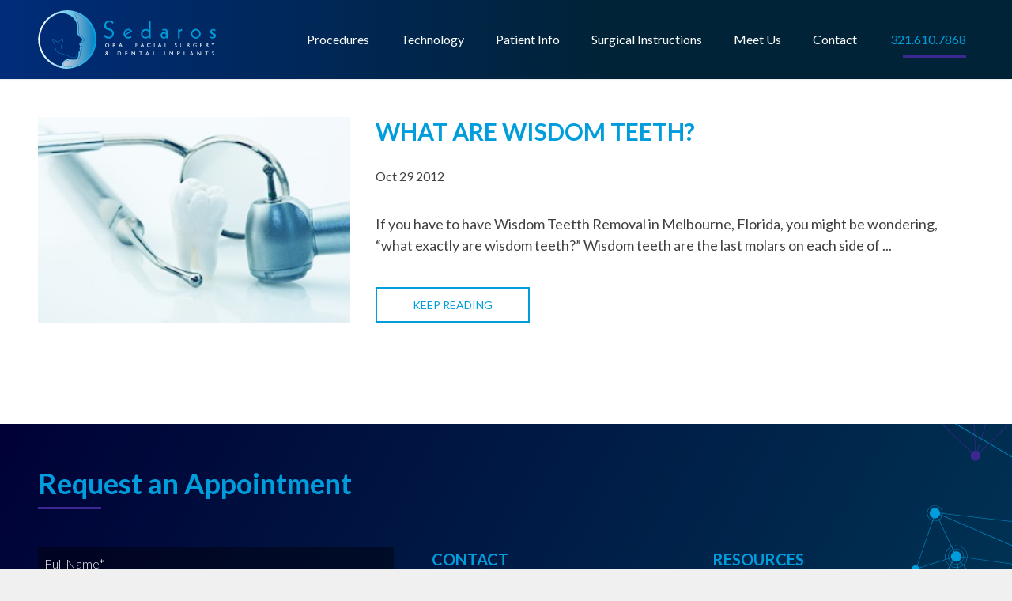

--- FILE ---
content_type: text/html; charset=UTF-8
request_url: https://www.sedarosoralsurgery.com/blog/tag/wisdom-tooth-removal-in-melbourne-florida/
body_size: 35971
content:
<!doctype html>
<!--

    888888b.888888888888888888b.  .d8888b.  .d8888b.  d888  .d8888b.
    888  "88b   888    888  "Y88bd88P  Y88bd88P  Y88bd8888 d88P  Y88b
    888  .88P   888    888    888       888888    888  888 888    888
    8888888K.   888    888    888     .d88P888    888  888 Y88b. d888
    888  "Y88b  888    888    888 .od888P" 888    888  888  "Y888P888
    888    888  888    888    888d88P"     888    888  888        888
    888   d88P  888    888  .d88P888"      Y88b  d88P  888 Y88b  d88P
    8888888P"   888    8888888P" 888888888  "Y8888P" 8888888"Y8888P"

-->
<html class="no-js" lang="en">
<head>

    <!--METADATA-->
    <title>Wisdom tooth removal in Melbourne Florida Archives - Sedaros Oral Surgery</title>
    <meta charset="utf-8">
    <meta name="viewport" content="width=device-width, initial-scale=1">
    <meta http-equiv="X-UA-Compatible" content="IE=edge,chrome=1">
<script type="text/javascript">
var gform;gform||(document.addEventListener("gform_main_scripts_loaded",function(){gform.scriptsLoaded=!0}),window.addEventListener("DOMContentLoaded",function(){gform.domLoaded=!0}),gform={domLoaded:!1,scriptsLoaded:!1,initializeOnLoaded:function(o){gform.domLoaded&&gform.scriptsLoaded?o():!gform.domLoaded&&gform.scriptsLoaded?window.addEventListener("DOMContentLoaded",o):document.addEventListener("gform_main_scripts_loaded",o)},hooks:{action:{},filter:{}},addAction:function(o,n,r,t){gform.addHook("action",o,n,r,t)},addFilter:function(o,n,r,t){gform.addHook("filter",o,n,r,t)},doAction:function(o){gform.doHook("action",o,arguments)},applyFilters:function(o){return gform.doHook("filter",o,arguments)},removeAction:function(o,n){gform.removeHook("action",o,n)},removeFilter:function(o,n,r){gform.removeHook("filter",o,n,r)},addHook:function(o,n,r,t,i){null==gform.hooks[o][n]&&(gform.hooks[o][n]=[]);var e=gform.hooks[o][n];null==i&&(i=n+"_"+e.length),gform.hooks[o][n].push({tag:i,callable:r,priority:t=null==t?10:t})},doHook:function(n,o,r){var t;if(r=Array.prototype.slice.call(r,1),null!=gform.hooks[n][o]&&((o=gform.hooks[n][o]).sort(function(o,n){return o.priority-n.priority}),o.forEach(function(o){"function"!=typeof(t=o.callable)&&(t=window[t]),"action"==n?t.apply(null,r):r[0]=t.apply(null,r)})),"filter"==n)return r[0]},removeHook:function(o,n,t,i){var r;null!=gform.hooks[o][n]&&(r=(r=gform.hooks[o][n]).filter(function(o,n,r){return!!(null!=i&&i!=o.tag||null!=t&&t!=o.priority)}),gform.hooks[o][n]=r)}});
</script>

    <meta name="theme-color" content="#3c2890">

    <!-- BEGIN: Header Code --><script type="text/javascript">
    var _gaq = _gaq || [];
    _gaq.push(['_setAccount', 'UA-26427167-1']);
    _gaq.push(['_trackPageview']);
    (function () {
        var ga = document.createElement('script');
        ga.type = 'text/javascript';
        ga.async = true;
        ga.src = ('https:' == document.location.protocol ? 'https://ssl' : 'http://www') + '.google-analytics.com/ga.js';
        var s = document.getElementsByTagName('script')[0];
        s.parentNode.insertBefore(ga, s);
    })();
</script><!-- END: Header Code -->
    <!--ICONS-->
            <link href="https://build-sedaros.s3.amazonaws.com/wp-content/uploads/2019/05/30083537/favicon.ico" rel="shortcut icon">
    
    <script type="text/javascript">
        var _gaq = _gaq || [];
        _gaq.push(['_setAccount', 'UA-26427167-1']);
        _gaq.push(['_trackPageview']);
        (function() {
            var ga = document.createElement('script'); ga.type = 'text/javascript'; ga.async = true;
            ga.src = ('https:' == document.location.protocol ? 'https://ssl' : 'http://www') + '.google-analytics.com/ga.js';
            var s = document.getElementsByTagName('script')[0]; s.parentNode.insertBefore(ga, s);
        })();
    </script>

    <meta name='robots' content='index, follow, max-image-preview:large, max-snippet:-1, max-video-preview:-1' />

<!-- Google Tag Manager for WordPress by gtm4wp.com -->
<script data-cfasync="false" data-pagespeed-no-defer>
	var gtm4wp_datalayer_name = "dataLayer";
	var dataLayer = dataLayer || [];
</script>
<!-- End Google Tag Manager for WordPress by gtm4wp.com -->
	<!-- This site is optimized with the Yoast SEO plugin v20.6 - https://yoast.com/wordpress/plugins/seo/ -->
	<link rel="canonical" href="https://www.sedarosoralsurgery.com/blog/tag/wisdom-tooth-removal-in-melbourne-florida/" />
	<meta property="og:locale" content="en_US" />
	<meta property="og:type" content="article" />
	<meta property="og:title" content="Wisdom tooth removal in Melbourne Florida Archives - Sedaros Oral Surgery" />
	<meta property="og:url" content="https://www.sedarosoralsurgery.com/blog/tag/wisdom-tooth-removal-in-melbourne-florida/" />
	<meta property="og:site_name" content="Sedaros Oral Surgery" />
	<meta name="twitter:card" content="summary_large_image" />
	<script type="application/ld+json" class="yoast-schema-graph">{"@context":"https://schema.org","@graph":[{"@type":"CollectionPage","@id":"https://www.sedarosoralsurgery.com/blog/tag/wisdom-tooth-removal-in-melbourne-florida/","url":"https://www.sedarosoralsurgery.com/blog/tag/wisdom-tooth-removal-in-melbourne-florida/","name":"Wisdom tooth removal in Melbourne Florida Archives - Sedaros Oral Surgery","isPartOf":{"@id":"https://www.sedarosoralsurgery.com/#website"},"primaryImageOfPage":{"@id":"https://www.sedarosoralsurgery.com/blog/tag/wisdom-tooth-removal-in-melbourne-florida/#primaryimage"},"image":{"@id":"https://www.sedarosoralsurgery.com/blog/tag/wisdom-tooth-removal-in-melbourne-florida/#primaryimage"},"thumbnailUrl":"https://build-sedaros.s3.amazonaws.com/wp-content/uploads/2019/05/30083519/Fotolia_25385844_Subscription_Monthly_XL.jpg","breadcrumb":{"@id":"https://www.sedarosoralsurgery.com/blog/tag/wisdom-tooth-removal-in-melbourne-florida/#breadcrumb"},"inLanguage":"en-US"},{"@type":"ImageObject","inLanguage":"en-US","@id":"https://www.sedarosoralsurgery.com/blog/tag/wisdom-tooth-removal-in-melbourne-florida/#primaryimage","url":"https://build-sedaros.s3.amazonaws.com/wp-content/uploads/2019/05/30083519/Fotolia_25385844_Subscription_Monthly_XL.jpg","contentUrl":"https://build-sedaros.s3.amazonaws.com/wp-content/uploads/2019/05/30083519/Fotolia_25385844_Subscription_Monthly_XL.jpg","width":300,"height":201,"caption":"Real human wisdom tooth and dental tools"},{"@type":"BreadcrumbList","@id":"https://www.sedarosoralsurgery.com/blog/tag/wisdom-tooth-removal-in-melbourne-florida/#breadcrumb","itemListElement":[{"@type":"ListItem","position":1,"name":"Home","item":"https://www.sedarosoralsurgery.com/"},{"@type":"ListItem","position":2,"name":"Wisdom tooth removal in Melbourne Florida"}]},{"@type":"WebSite","@id":"https://www.sedarosoralsurgery.com/#website","url":"https://www.sedarosoralsurgery.com/","name":"Sedaros Oral Surgery","description":"","potentialAction":[{"@type":"SearchAction","target":{"@type":"EntryPoint","urlTemplate":"https://www.sedarosoralsurgery.com/?s={search_term_string}"},"query-input":"required name=search_term_string"}],"inLanguage":"en-US"}]}</script>
	<!-- / Yoast SEO plugin. -->


<link rel='dns-prefetch' href='//cdnjs.cloudflare.com' />
<link rel='dns-prefetch' href='//fonts.googleapis.com' />
<link rel='dns-prefetch' href='//s.w.org' />
<link rel="alternate" type="application/rss+xml" title="Sedaros Oral Surgery &raquo; Feed" href="https://www.sedarosoralsurgery.com/feed/" />
<link rel="alternate" type="application/rss+xml" title="Sedaros Oral Surgery &raquo; Comments Feed" href="https://www.sedarosoralsurgery.com/comments/feed/" />
<link rel="alternate" type="application/rss+xml" title="Sedaros Oral Surgery &raquo; Wisdom tooth removal in Melbourne Florida Tag Feed" href="https://www.sedarosoralsurgery.com/blog/tag/wisdom-tooth-removal-in-melbourne-florida/feed/" />
<script type="text/javascript">
window._wpemojiSettings = {"baseUrl":"https:\/\/s.w.org\/images\/core\/emoji\/14.0.0\/72x72\/","ext":".png","svgUrl":"https:\/\/s.w.org\/images\/core\/emoji\/14.0.0\/svg\/","svgExt":".svg","source":{"concatemoji":"https:\/\/www.sedarosoralsurgery.com\/wp-includes\/js\/wp-emoji-release.min.js?ver=6.0.11"}};
/*! This file is auto-generated */
!function(e,a,t){var n,r,o,i=a.createElement("canvas"),p=i.getContext&&i.getContext("2d");function s(e,t){var a=String.fromCharCode,e=(p.clearRect(0,0,i.width,i.height),p.fillText(a.apply(this,e),0,0),i.toDataURL());return p.clearRect(0,0,i.width,i.height),p.fillText(a.apply(this,t),0,0),e===i.toDataURL()}function c(e){var t=a.createElement("script");t.src=e,t.defer=t.type="text/javascript",a.getElementsByTagName("head")[0].appendChild(t)}for(o=Array("flag","emoji"),t.supports={everything:!0,everythingExceptFlag:!0},r=0;r<o.length;r++)t.supports[o[r]]=function(e){if(!p||!p.fillText)return!1;switch(p.textBaseline="top",p.font="600 32px Arial",e){case"flag":return s([127987,65039,8205,9895,65039],[127987,65039,8203,9895,65039])?!1:!s([55356,56826,55356,56819],[55356,56826,8203,55356,56819])&&!s([55356,57332,56128,56423,56128,56418,56128,56421,56128,56430,56128,56423,56128,56447],[55356,57332,8203,56128,56423,8203,56128,56418,8203,56128,56421,8203,56128,56430,8203,56128,56423,8203,56128,56447]);case"emoji":return!s([129777,127995,8205,129778,127999],[129777,127995,8203,129778,127999])}return!1}(o[r]),t.supports.everything=t.supports.everything&&t.supports[o[r]],"flag"!==o[r]&&(t.supports.everythingExceptFlag=t.supports.everythingExceptFlag&&t.supports[o[r]]);t.supports.everythingExceptFlag=t.supports.everythingExceptFlag&&!t.supports.flag,t.DOMReady=!1,t.readyCallback=function(){t.DOMReady=!0},t.supports.everything||(n=function(){t.readyCallback()},a.addEventListener?(a.addEventListener("DOMContentLoaded",n,!1),e.addEventListener("load",n,!1)):(e.attachEvent("onload",n),a.attachEvent("onreadystatechange",function(){"complete"===a.readyState&&t.readyCallback()})),(e=t.source||{}).concatemoji?c(e.concatemoji):e.wpemoji&&e.twemoji&&(c(e.twemoji),c(e.wpemoji)))}(window,document,window._wpemojiSettings);
</script>
<style type="text/css">
img.wp-smiley,
img.emoji {
	display: inline !important;
	border: none !important;
	box-shadow: none !important;
	height: 1em !important;
	width: 1em !important;
	margin: 0 0.07em !important;
	vertical-align: -0.1em !important;
	background: none !important;
	padding: 0 !important;
}
</style>
	<link rel='stylesheet' id='atomic-blocks-fontawesome-css'  href='https://www.sedarosoralsurgery.com/wp-content/plugins/atomic-blocks/dist/assets/fontawesome/css/all.min.css?ver=1666188484' type='text/css' media='all' />
<link rel='stylesheet' id='wp-block-library-css'  href='https://www.sedarosoralsurgery.com/wp-includes/css/dist/block-library/style.min.css?ver=6.0.11' type='text/css' media='all' />
<link rel='stylesheet' id='atomic-blocks-style-css-css'  href='https://www.sedarosoralsurgery.com/wp-content/plugins/atomic-blocks/dist/blocks.style.build.css?ver=1666188484' type='text/css' media='all' />
<link rel='stylesheet' id='black-tie-block-style-css'  href='https://www.sedarosoralsurgery.com/wp-content/themes/sedaros-oral-surgery-wordpress-theme/css/blocks-save.css?ver=6.0.11' type='text/css' media='all' />
<style id='global-styles-inline-css' type='text/css'>
body{--wp--preset--color--black: #000000;--wp--preset--color--cyan-bluish-gray: #abb8c3;--wp--preset--color--white: #ffffff;--wp--preset--color--pale-pink: #f78da7;--wp--preset--color--vivid-red: #cf2e2e;--wp--preset--color--luminous-vivid-orange: #ff6900;--wp--preset--color--luminous-vivid-amber: #fcb900;--wp--preset--color--light-green-cyan: #7bdcb5;--wp--preset--color--vivid-green-cyan: #00d084;--wp--preset--color--pale-cyan-blue: #8ed1fc;--wp--preset--color--vivid-cyan-blue: #0693e3;--wp--preset--color--vivid-purple: #9b51e0;--wp--preset--color--primary: #EF8354;--wp--preset--color--secondary: #05c3de;--wp--preset--color--secondary-dark: #9CAFB7;--wp--preset--color--accent: #DCCCA3;--wp--preset--color--light-gray: #eee;--wp--preset--color--dark-gray: #444;--wp--preset--gradient--vivid-cyan-blue-to-vivid-purple: linear-gradient(135deg,rgba(6,147,227,1) 0%,rgb(155,81,224) 100%);--wp--preset--gradient--light-green-cyan-to-vivid-green-cyan: linear-gradient(135deg,rgb(122,220,180) 0%,rgb(0,208,130) 100%);--wp--preset--gradient--luminous-vivid-amber-to-luminous-vivid-orange: linear-gradient(135deg,rgba(252,185,0,1) 0%,rgba(255,105,0,1) 100%);--wp--preset--gradient--luminous-vivid-orange-to-vivid-red: linear-gradient(135deg,rgba(255,105,0,1) 0%,rgb(207,46,46) 100%);--wp--preset--gradient--very-light-gray-to-cyan-bluish-gray: linear-gradient(135deg,rgb(238,238,238) 0%,rgb(169,184,195) 100%);--wp--preset--gradient--cool-to-warm-spectrum: linear-gradient(135deg,rgb(74,234,220) 0%,rgb(151,120,209) 20%,rgb(207,42,186) 40%,rgb(238,44,130) 60%,rgb(251,105,98) 80%,rgb(254,248,76) 100%);--wp--preset--gradient--blush-light-purple: linear-gradient(135deg,rgb(255,206,236) 0%,rgb(152,150,240) 100%);--wp--preset--gradient--blush-bordeaux: linear-gradient(135deg,rgb(254,205,165) 0%,rgb(254,45,45) 50%,rgb(107,0,62) 100%);--wp--preset--gradient--luminous-dusk: linear-gradient(135deg,rgb(255,203,112) 0%,rgb(199,81,192) 50%,rgb(65,88,208) 100%);--wp--preset--gradient--pale-ocean: linear-gradient(135deg,rgb(255,245,203) 0%,rgb(182,227,212) 50%,rgb(51,167,181) 100%);--wp--preset--gradient--electric-grass: linear-gradient(135deg,rgb(202,248,128) 0%,rgb(113,206,126) 100%);--wp--preset--gradient--midnight: linear-gradient(135deg,rgb(2,3,129) 0%,rgb(40,116,252) 100%);--wp--preset--duotone--dark-grayscale: url('#wp-duotone-dark-grayscale');--wp--preset--duotone--grayscale: url('#wp-duotone-grayscale');--wp--preset--duotone--purple-yellow: url('#wp-duotone-purple-yellow');--wp--preset--duotone--blue-red: url('#wp-duotone-blue-red');--wp--preset--duotone--midnight: url('#wp-duotone-midnight');--wp--preset--duotone--magenta-yellow: url('#wp-duotone-magenta-yellow');--wp--preset--duotone--purple-green: url('#wp-duotone-purple-green');--wp--preset--duotone--blue-orange: url('#wp-duotone-blue-orange');--wp--preset--font-size--small: 13px;--wp--preset--font-size--medium: 20px;--wp--preset--font-size--large: 36px;--wp--preset--font-size--x-large: 42px;}.has-black-color{color: var(--wp--preset--color--black) !important;}.has-cyan-bluish-gray-color{color: var(--wp--preset--color--cyan-bluish-gray) !important;}.has-white-color{color: var(--wp--preset--color--white) !important;}.has-pale-pink-color{color: var(--wp--preset--color--pale-pink) !important;}.has-vivid-red-color{color: var(--wp--preset--color--vivid-red) !important;}.has-luminous-vivid-orange-color{color: var(--wp--preset--color--luminous-vivid-orange) !important;}.has-luminous-vivid-amber-color{color: var(--wp--preset--color--luminous-vivid-amber) !important;}.has-light-green-cyan-color{color: var(--wp--preset--color--light-green-cyan) !important;}.has-vivid-green-cyan-color{color: var(--wp--preset--color--vivid-green-cyan) !important;}.has-pale-cyan-blue-color{color: var(--wp--preset--color--pale-cyan-blue) !important;}.has-vivid-cyan-blue-color{color: var(--wp--preset--color--vivid-cyan-blue) !important;}.has-vivid-purple-color{color: var(--wp--preset--color--vivid-purple) !important;}.has-black-background-color{background-color: var(--wp--preset--color--black) !important;}.has-cyan-bluish-gray-background-color{background-color: var(--wp--preset--color--cyan-bluish-gray) !important;}.has-white-background-color{background-color: var(--wp--preset--color--white) !important;}.has-pale-pink-background-color{background-color: var(--wp--preset--color--pale-pink) !important;}.has-vivid-red-background-color{background-color: var(--wp--preset--color--vivid-red) !important;}.has-luminous-vivid-orange-background-color{background-color: var(--wp--preset--color--luminous-vivid-orange) !important;}.has-luminous-vivid-amber-background-color{background-color: var(--wp--preset--color--luminous-vivid-amber) !important;}.has-light-green-cyan-background-color{background-color: var(--wp--preset--color--light-green-cyan) !important;}.has-vivid-green-cyan-background-color{background-color: var(--wp--preset--color--vivid-green-cyan) !important;}.has-pale-cyan-blue-background-color{background-color: var(--wp--preset--color--pale-cyan-blue) !important;}.has-vivid-cyan-blue-background-color{background-color: var(--wp--preset--color--vivid-cyan-blue) !important;}.has-vivid-purple-background-color{background-color: var(--wp--preset--color--vivid-purple) !important;}.has-black-border-color{border-color: var(--wp--preset--color--black) !important;}.has-cyan-bluish-gray-border-color{border-color: var(--wp--preset--color--cyan-bluish-gray) !important;}.has-white-border-color{border-color: var(--wp--preset--color--white) !important;}.has-pale-pink-border-color{border-color: var(--wp--preset--color--pale-pink) !important;}.has-vivid-red-border-color{border-color: var(--wp--preset--color--vivid-red) !important;}.has-luminous-vivid-orange-border-color{border-color: var(--wp--preset--color--luminous-vivid-orange) !important;}.has-luminous-vivid-amber-border-color{border-color: var(--wp--preset--color--luminous-vivid-amber) !important;}.has-light-green-cyan-border-color{border-color: var(--wp--preset--color--light-green-cyan) !important;}.has-vivid-green-cyan-border-color{border-color: var(--wp--preset--color--vivid-green-cyan) !important;}.has-pale-cyan-blue-border-color{border-color: var(--wp--preset--color--pale-cyan-blue) !important;}.has-vivid-cyan-blue-border-color{border-color: var(--wp--preset--color--vivid-cyan-blue) !important;}.has-vivid-purple-border-color{border-color: var(--wp--preset--color--vivid-purple) !important;}.has-vivid-cyan-blue-to-vivid-purple-gradient-background{background: var(--wp--preset--gradient--vivid-cyan-blue-to-vivid-purple) !important;}.has-light-green-cyan-to-vivid-green-cyan-gradient-background{background: var(--wp--preset--gradient--light-green-cyan-to-vivid-green-cyan) !important;}.has-luminous-vivid-amber-to-luminous-vivid-orange-gradient-background{background: var(--wp--preset--gradient--luminous-vivid-amber-to-luminous-vivid-orange) !important;}.has-luminous-vivid-orange-to-vivid-red-gradient-background{background: var(--wp--preset--gradient--luminous-vivid-orange-to-vivid-red) !important;}.has-very-light-gray-to-cyan-bluish-gray-gradient-background{background: var(--wp--preset--gradient--very-light-gray-to-cyan-bluish-gray) !important;}.has-cool-to-warm-spectrum-gradient-background{background: var(--wp--preset--gradient--cool-to-warm-spectrum) !important;}.has-blush-light-purple-gradient-background{background: var(--wp--preset--gradient--blush-light-purple) !important;}.has-blush-bordeaux-gradient-background{background: var(--wp--preset--gradient--blush-bordeaux) !important;}.has-luminous-dusk-gradient-background{background: var(--wp--preset--gradient--luminous-dusk) !important;}.has-pale-ocean-gradient-background{background: var(--wp--preset--gradient--pale-ocean) !important;}.has-electric-grass-gradient-background{background: var(--wp--preset--gradient--electric-grass) !important;}.has-midnight-gradient-background{background: var(--wp--preset--gradient--midnight) !important;}.has-small-font-size{font-size: var(--wp--preset--font-size--small) !important;}.has-medium-font-size{font-size: var(--wp--preset--font-size--medium) !important;}.has-large-font-size{font-size: var(--wp--preset--font-size--large) !important;}.has-x-large-font-size{font-size: var(--wp--preset--font-size--x-large) !important;}
</style>
<link rel='stylesheet' id='arve-main-css'  href='https://www.sedarosoralsurgery.com/wp-content/plugins/advanced-responsive-video-embedder/build/main.css?ver=65e39613de04e27403b1' type='text/css' media='all' />
<link rel='stylesheet' id='arve-pro-css'  href='https://www.sedarosoralsurgery.com/wp-content/plugins/arve-pro/build/main.css?ver=09406cd2aee5447abf1a' type='text/css' media='all' />
<link rel='stylesheet' id='google_fonts-css'  href='https://fonts.googleapis.com/css?family=Lato:300,400,400i,700&#038;display=swap' type='text/css' media='all' />
<link rel='stylesheet' id='styles-css'  href='https://www.sedarosoralsurgery.com/wp-content/themes/sedaros-oral-surgery-wordpress-theme/css/theme.css' type='text/css' media='all' />
<script type='text/javascript' src='https://www.sedarosoralsurgery.com/wp-includes/js/jquery/jquery.min.js?ver=3.6.0' id='jquery-core-js'></script>
<script type='text/javascript' src='https://www.sedarosoralsurgery.com/wp-includes/js/jquery/jquery-migrate.min.js?ver=3.3.2' id='jquery-migrate-js'></script>
<link rel="https://api.w.org/" href="https://www.sedarosoralsurgery.com/wp-json/" /><link rel="alternate" type="application/json" href="https://www.sedarosoralsurgery.com/wp-json/wp/v2/tags/60" /><link rel="EditURI" type="application/rsd+xml" title="RSD" href="https://www.sedarosoralsurgery.com/xmlrpc.php?rsd" />
<link rel="wlwmanifest" type="application/wlwmanifest+xml" href="https://www.sedarosoralsurgery.com/wp-includes/wlwmanifest.xml" /> 
<meta name="generator" content="WordPress 6.0.11" />

<!-- Google Tag Manager for WordPress by gtm4wp.com -->
<!-- GTM Container placement set to footer -->
<script data-cfasync="false" data-pagespeed-no-defer>
	var dataLayer_content = {"pagePostType":"post","pagePostType2":"tag-post"};
	dataLayer.push( dataLayer_content );
</script>
<script data-cfasync="false">
(function(w,d,s,l,i){w[l]=w[l]||[];w[l].push({'gtm.start':
new Date().getTime(),event:'gtm.js'});var f=d.getElementsByTagName(s)[0],
j=d.createElement(s),dl=l!='dataLayer'?'&l='+l:'';j.async=true;j.src=
'//www.googletagmanager.com/gtm.'+'js?id='+i+dl;f.parentNode.insertBefore(j,f);
})(window,document,'script','dataLayer','GTM-N9TXTB4');
</script>
<!-- End Google Tag Manager -->
<!-- End Google Tag Manager for WordPress by gtm4wp.com -->
    <link rel="alternate" type="application/rss+xml" title="Sedaros Oral Surgery Feed" href="https://www.sedarosoralsurgery.com/feed/">
</head>
<body data-rsssl=1 class="archive tag tag-wisdom-tooth-removal-in-melbourne-florida tag-60">
<!-- Main Header -->
<header class="header--global" role="banner">
    <div class="wrapper-width wrapper-width--default">
        <!-- Primary Branding -->
                        <a class="header__logo header__measure" href="https://www.sedarosoralsurgery.com">
                    <svg id="nav" xmlns="http://www.w3.org/2000/svg" xmlns:xlink="http://www.w3.org/1999/xlink" viewBox="0 0 254.84 83.95"><defs><style>.cls-1{opacity:0.75;fill:url(#linear-gradient);}.cls-1,.cls-3{isolation:isolate;}.cls-2{fill:url(#linear-gradient-2);}.cls-3{opacity:0.6;fill:url(#linear-gradient-3);}.cls-4{fill:#009ddc;}.cls-5{fill:#fff;}</style><linearGradient id="linear-gradient" x1="352.05" y1="3529.42" x2="353.05" y2="3529.42" gradientTransform="matrix(45.29, 0, 0, -77.41, -15767.63, 273312.3)" gradientUnits="userSpaceOnUse"><stop offset="0" stop-color="#fff"/><stop offset="1" stop-color="#009ddc"/></linearGradient><linearGradient id="linear-gradient-2" x1="355.71" y1="3526.31" x2="356.71" y2="3526.31" gradientTransform="matrix(83.92, 0, 0, -83.95, -29713.12, 296124.81)" xlink:href="#linear-gradient"/><linearGradient id="linear-gradient-3" x1="347.88" y1="3605.48" x2="350.77" y2="3602.24" gradientTransform="matrix(35.57, 0, 0, -27.29, -12287.24, 98414.29)" xlink:href="#linear-gradient"/></defs><title>hero_sedaros_logo</title><g id="Sedaros_Final_Logo" data-name="Sedaros Final Logo"><path id="Path_2" data-name="Path 2" class="cls-1" d="M209.29,116.06a40.54,40.54,0,0,1-28.4,11.5,39.87,39.87,0,0,1-4.76-.28c-.77-2.71-.39-5.62,1.68-7.15,3.15-2.33,6.82-3.06,11.45-3.1,3.64,0,9.35-.92,10.14-5.28a14.45,14.45,0,0,0,0-4.64c-.17-1.35,1.56-2.51,2.21-3.52s-.14-2.12-.4-2.93c-.35-1.06,1.64-1.78.81-2.92-1.47-2-1.87-3.55.15-5.32a23.83,23.83,0,0,0,2.43-2.17c2.08-2.34-1-4.61-2.71-5.67A10.56,10.56,0,0,1,197,76.52c-.07-1.83.59-3.74.7-5.57a18.21,18.21,0,0,0-1.16-6.53c-1.52-4.74-3.07-10.19-6-14.27a40.38,40.38,0,0,1,18.83,10.37,38.65,38.65,0,0,1,.88,54.65l-.88.89Z" transform="translate(-139 -46.18)"/><path id="Path_3" data-name="Path 3" class="cls-2" d="M187.17,46.64c-.08-.06-5-.46-6.21-.46a42,42,0,0,0-7.62,83.23,28.71,28.71,0,0,0,7.62.69c23.14-1.19,42-18.79,42-42A42,42,0,0,0,187.17,46.64Zm-13.56,80.08a39.29,39.29,0,0,1-4.29-76.1l0,0a22.47,22.47,0,0,1,25.28,15.17c1.15,3.71.43,7.08,0,10.82-.3,3,2.23,5.85,4.2,7.71.87.83,2,1.34,3,2.12,2.39,2-.33,4.49-1.85,5.69-1.95,1.54-2.07,3.14-.76,5.21.8,1.26-.31,2.24-.42,3.4-.15,1.76,1,2.39-.64,4.14a3.41,3.41,0,0,0-1.13,2.31c-.29,2.64.57,4.23-1.1,6.79-2.08,3.2-7.64,2-10.87,2.06a17.72,17.72,0,0,0-6.48,1.23,7.65,7.65,0,0,0-4.33,5.12,19.6,19.6,0,0,0-.57,4.31Zm35.12-10.81a39.24,39.24,0,0,1-32.42,11.22c-.75-2.71-.38-5.62,1.64-7.15,3.08-2.33,6.67-3.06,11.19-3.1,3.57,0,9.15-.92,9.93-5.28a15.42,15.42,0,0,0,0-4.65c-.16-1.35,1.53-2.5,2.16-3.51.54-.86-.13-2.12-.39-2.94-.33-1,1.6-1.77.79-2.91-1.43-2-1.83-3.55.16-5.32a23.18,23.18,0,0,0,2.37-2.17c2-2.34-1-4.61-2.65-5.67a10.61,10.61,0,0,1-4.8-8.06c-.07-1.83.58-3.74.69-5.57a18.73,18.73,0,0,0-1.14-6.54c-1.48-4.74-3-10.18-5.89-14.27a39.28,39.28,0,0,1,18.4,65.92Z" transform="translate(-139 -46.18)"/><path id="Path_1" data-name="Path 1" class="cls-3" d="M183.46,112.61a12.86,12.86,0,0,0,6.17,1.68l1.33,0h.1a3.25,3.25,0,0,0,3.12-1.45,3.59,3.59,0,0,0,.49-1.85,7.59,7.59,0,0,0-.46-2.32l-.61.19A7.34,7.34,0,0,1,194,111a2.92,2.92,0,0,1-.4,1.53c-.59,1-1.43,1.13-2.66,1.14-.41,0-.85,0-1.31,0a12.14,12.14,0,0,1-5.93-1.62c-1.88-.83-3.8-1.49-5.56-2.36-2.56-1.19-5.53-1.35-8.09-2.17a8.06,8.06,0,0,1-5.11-4.57,16.31,16.31,0,0,1-1.54-6.14,11.34,11.34,0,0,0-.37-3.12,30.14,30.14,0,0,0-2.08-3.5,9.53,9.53,0,0,0-.83-1.17,1.69,1.69,0,0,1-.4-.65,2.41,2.41,0,0,1,1.3-.22h.07c1.36,0,2.51,1.64,3.87,2.54s1.5,1.54,2.45,1.62c.56,0,1.11-.35,2.15-1.08a19.37,19.37,0,0,0,2-2.07c.74-.8,1.56-1.46,2.06-1.43a.6.6,0,0,1,.44.18,1.37,1.37,0,0,1,.41,1.08c0,1.35-1.11,3.3-1.4,4.49a35.45,35.45,0,0,0-1,5.32c0,.28,0,.57,0,.87a2.88,2.88,0,0,0,.82,2.26l.44-.47a2.28,2.28,0,0,1-.63-1.79c0-.27,0-.54,0-.82a34.79,34.79,0,0,1,1-5.23c.21-1,1.4-3,1.42-4.63a2,2,0,0,0-.63-1.56,1.27,1.27,0,0,0-.87-.34,4.21,4.21,0,0,0-2.53,1.63,23.5,23.5,0,0,1-1.88,2c-1,.74-1.54,1-1.78,1s-.7-.64-2.11-1.52c-1.2-.72-2.36-2.59-4.22-2.63H161a4.17,4.17,0,0,0-1.36.17.76.76,0,0,0-.56.68,1.84,1.84,0,0,0,.54,1,9.18,9.18,0,0,1,.77,1.08,32.82,32.82,0,0,1,2,3.42,10.41,10.41,0,0,1,.33,2.94,16.76,16.76,0,0,0,1.62,6.4,8.75,8.75,0,0,0,5.47,4.88c2.68.84,5.62,1,8,2.13C179.69,111.13,181.62,111.79,183.46,112.61Z" transform="translate(-139 -46.18)"/><path class="cls-4" d="M247.54,63.91l-1.6,1.6a7.7,7.7,0,0,0-2.29-2,5.29,5.29,0,0,0-2.58-.65,4.32,4.32,0,0,0-3.25,1.35,5,5,0,0,0-.88,5.33,4.13,4.13,0,0,0,1.17,1.54,10,10,0,0,0,3.45,1.49c.82.23,1.42.43,1.82.58a6.48,6.48,0,0,1,3.22,2.4,6.78,6.78,0,0,1,1.11,3.93,7.11,7.11,0,0,1-2.15,5.25,7.2,7.2,0,0,1-5.26,2.14,7.74,7.74,0,0,1-3.88-1,8.56,8.56,0,0,1-3-2.9l1.91-1.71a7,7,0,0,0,2.18,2.51,5,5,0,0,0,2.81.82,4.91,4.91,0,0,0,4.54-6.7,4.78,4.78,0,0,0-1-1.5,12.49,12.49,0,0,0-4.38-2l-1.12-.36a5.94,5.94,0,0,1-4.36-6,7,7,0,0,1,2.14-5.17,7.15,7.15,0,0,1,5.21-2.11,7.63,7.63,0,0,1,3.44.81A7.75,7.75,0,0,1,247.54,63.91Zm26.55,12.31-9.72,6A4.8,4.8,0,0,0,266,84a4.24,4.24,0,0,0,2.24.61,6,6,0,0,0,2.18-.38,6.94,6.94,0,0,0,2-1.17l.57,2a7.08,7.08,0,0,1-2.19,1.28,7.64,7.64,0,0,1-2.55.44,6.15,6.15,0,0,1-4.68-2.05,6.88,6.88,0,0,1-1.92-4.92,6.7,6.7,0,0,1,1.94-4.92,6.51,6.51,0,0,1,4.8-2,6,6,0,0,1,3.1.82A8.8,8.8,0,0,1,274.09,76.22ZM271.2,76a4.06,4.06,0,0,0-1.33-.86,4.68,4.68,0,0,0-6,2.8,4.74,4.74,0,0,0-.28,1.63,5.8,5.8,0,0,0,.12,1s0,.06,0,.1Zm29.22-15v25.3l-2.25.31V84.23a6.08,6.08,0,0,1-4.94,2.53,6.34,6.34,0,0,1-4.73-2,7,7,0,0,1,0-9.74,6.55,6.55,0,0,1,4.84-2,6.18,6.18,0,0,1,2.77.63,5.31,5.31,0,0,1,2,1.82V61.29Zm-6.89,14.15a4.41,4.41,0,0,0-3.33,1.4,4.73,4.73,0,0,0-1.37,3.41,4.77,4.77,0,0,0,1.36,3.41,4.35,4.35,0,0,0,3.28,1.43,4.52,4.52,0,0,0,3.36-1.41,4.69,4.69,0,0,0,1.38-3.39,4.8,4.8,0,0,0-1.35-3.46,4.44,4.44,0,0,0-3.33-1.39Zm31.15,2v9.2l-2,.38V85a4.09,4.09,0,0,1-1.5,1.33,4.53,4.53,0,0,1-5.16-.85,4.59,4.59,0,0,1-1.26-3.32A4.36,4.36,0,0,1,316,78.88a4.63,4.63,0,0,1,3.37-1.3,4.08,4.08,0,0,1,1.78.39,3.63,3.63,0,0,1,1.34,1.15v-2a1.9,1.9,0,0,0-.61-1.6,3.53,3.53,0,0,0-2.13-.48,11.69,11.69,0,0,0-1.32.08,12.16,12.16,0,0,0-1.41.23l.53-2.14c.66,0,1.21-.1,1.67-.12s.84-.05,1.16-.05a5.15,5.15,0,0,1,3.35.82A4.23,4.23,0,0,1,324.68,77Zm-5,2.33a2.89,2.89,0,0,0-2,.82,2.54,2.54,0,0,0-.86,1.92,2.71,2.71,0,0,0,.83,2,2.83,2.83,0,0,0,2.06.81,2.79,2.79,0,0,0,2-.8,2.75,2.75,0,0,0,0-3.89l0,0A2.79,2.79,0,0,0,319.72,79.36Zm25.89-6.25v2.34h-.53a2.65,2.65,0,0,0-2.24,1,4.76,4.76,0,0,0-.78,3v6.89l-2.22.3V73.56l2.22-.31v2a4.57,4.57,0,0,1,1.54-1.61A3.86,3.86,0,0,1,345.61,73.11Zm19.61-.24a6.93,6.93,0,1,1-4.91,2A6.67,6.67,0,0,1,365.22,72.87Zm0,2.12a4.44,4.44,0,0,0-3.32,1.41,5,5,0,0,0,0,6.86,4.58,4.58,0,0,0,6.61,0,5,5,0,0,0,0-6.83A4.36,4.36,0,0,0,365.26,75Zm20.31,10.22,1.1-1.64a3.37,3.37,0,0,0,2.68,1.33,2.32,2.32,0,0,0,1.61-.56,1.89,1.89,0,0,0,.61-1.44,1.71,1.71,0,0,0-.5-1.25,5.85,5.85,0,0,0-2-1,6,6,0,0,1-2.54-1.46,3.15,3.15,0,0,1-.76-2.18A3.86,3.86,0,0,1,387,74.14a4.06,4.06,0,0,1,3-1.13,4.65,4.65,0,0,1,2.11.44,4.59,4.59,0,0,1,1.63,1.3l-1.24,1.37a3.67,3.67,0,0,0-1.12-1,2.48,2.48,0,0,0-1.3-.37,2,2,0,0,0-1.43.55,1.76,1.76,0,0,0-.58,1.31c0,1,.9,1.76,2.71,2.44l.27.1a5.15,5.15,0,0,1,2.19,1.44,3.3,3.3,0,0,1,.66,2.14,3.68,3.68,0,0,1-1.26,2.88,4.67,4.67,0,0,1-3.23,1.15,5.61,5.61,0,0,1-2.14-.4A4.57,4.57,0,0,1,385.57,85.21Z" transform="translate(-139 -46.18)"/><path class="cls-5" d="M238.37,93.45a2.9,2.9,0,1,1-.18,0A1.08,1.08,0,0,1,238.37,93.45Zm0,5a2.12,2.12,0,1,0-2.17-2.12,2.1,2.1,0,0,0,2.06,2.12Zm9.4-4.91c1.13,0,1.83.6,1.83,1.56a1.42,1.42,0,0,1-.93,1.37A4.54,4.54,0,0,1,249.91,98c.24.39.37.57.76,1.1h-1L249,98c-.74-1.14-1.07-1.27-1.48-1.27h-.34v2.41h-.8V93.52Zm-.6,2.44h.52c.85,0,1.1-.44,1.09-.91s-.32-.84-1.09-.84h-.52Zm12.94,3.13h-.82l-.74-1.64h-2.37l-.7,1.64h-.81l2.39-5.6h.56Zm-3.62-2.36h1.73l-.9-2Zm9,1.64H268v.72h-3.31V93.52h.8ZM282,94.24h-2.17v1.54H282v.72h-2.17v2.59H279V93.52h3Zm9.27,4.85h-.82l-.74-1.64h-2.37l-.7,1.64h-.81l2.39-5.6h.56Zm-3.61-2.36h1.73l-.9-2Zm12.64-2a3.69,3.69,0,0,0-1.91-.58,2.13,2.13,0,0,0-2.22,2v.11a2.08,2.08,0,0,0,2,2.12h.21a3.64,3.64,0,0,0,1.94-.63v.87a4.05,4.05,0,0,1-2,.49,2.83,2.83,0,0,1-3-2.68.28.28,0,0,1,0-.09,2.9,2.9,0,0,1,2.86-2.94h.19a4.87,4.87,0,0,1,1.91.46v.85Zm5.85,4.33h-.8V93.52h.8Zm10.07,0h-.81l-.75-1.64h-2.36l-.7,1.64h-.82l2.39-5.6h.57Zm-3.61-2.36h1.73l-.9-2Zm9,1.64h2.51v.72h-3.31V93.52h.8Zm16.13-3.62a1.85,1.85,0,0,0-1.3-.58c-.51,0-.88.27-.88.66,0,1.07,2.41,1,2.41,2.82a1.49,1.49,0,0,1-1.47,1.51h-.09a2.43,2.43,0,0,1-1.56-.52v-1a1.85,1.85,0,0,0,1.47.81c.62,0,.9-.39.9-.7,0-1.15-2.4-1.28-2.4-2.8a1.5,1.5,0,0,1,1.5-1.5h.19a2.24,2.24,0,0,1,1.23.39Zm9.78,2.15a2.16,2.16,0,0,1-2,2.28,2.26,2.26,0,0,1-.45,0,2.13,2.13,0,0,1-2.31-1.91,2.43,2.43,0,0,1,0-.27V93.52h.8v3.29a1.42,1.42,0,0,0,.33,1.15,1.67,1.67,0,0,0,1.2.47,1.8,1.8,0,0,0,1.3-.45,1.58,1.58,0,0,0,.35-1.22V93.52h.8V96.9Zm6.52-3.38c1.13,0,1.83.6,1.83,1.56a1.42,1.42,0,0,1-.93,1.37A4.54,4.54,0,0,1,356.19,98c.24.39.37.57.76,1.1h-1L355.26,98c-.74-1.14-1.07-1.27-1.48-1.27h-.34v2.41h-.8V93.52Zm-.6,2.44H354c.85,0,1.1-.44,1.09-.91s-.32-.84-1.09-.84h-.52Zm13,2.75a5,5,0,0,1-2.12.45,2.8,2.8,0,0,1-2.95-2.65,1,1,0,0,1,0-.17,2.89,2.89,0,0,1,2.87-2.89h.12a4.55,4.55,0,0,1,2,.48v.81a4.14,4.14,0,0,0-2-.55,2.12,2.12,0,1,0,0,4.24h.12a3.86,3.86,0,0,0,1.21-.22V97.07h-1.07v-.72h1.87v2.36Zm8.33-4.47h-2.36v1.68h2.28v.72h-2.28v1.73h2.43v.72h-3.23V93.52h3.16Zm6.34-.72c1.13,0,1.83.6,1.83,1.56a1.42,1.42,0,0,1-.93,1.37A4.54,4.54,0,0,1,383.25,98c.24.39.37.57.76,1.1h-1L382.32,98c-.73-1.14-1.07-1.27-1.48-1.27h-.33v2.41h-.8V93.52Zm-.6,2.44H381c.86,0,1.1-.44,1.09-.91s-.32-.84-1.09-.84h-.52Zm10.66-2.44h1l-2.06,2.63v2.94h-.8v-3l-2.07-2.62h1l1.5,1.92ZM239.85,108.15a4.54,4.54,0,0,1-.91,1.46l1.13,1.3h-1l-.63-.76a2.6,2.6,0,0,1-1.77.84,1.37,1.37,0,0,1-1.4-1.33c0-.66.54-1.19,1.32-1.64a2,2,0,0,1-.63-1.29,1.28,1.28,0,0,1,1.26-1.29h.17a1.25,1.25,0,0,1,1.33,1.15.13.13,0,0,1,0,.06c0,.54-.3,1-1,1.48l.78.9a3.22,3.22,0,0,0,.6-.9h.79Zm-2.84.4c-.62.4-1,.68-1,1.11a.67.67,0,0,0,.69.59,1.87,1.87,0,0,0,1.19-.65Zm.22-.94c.6-.38.72-.62.72-.91a.59.59,0,0,0-.6-.57h0a.56.56,0,0,0-.6.52h0a1.47,1.47,0,0,0,.51,1ZM253,105.35h2.17a2.75,2.75,0,0,1,3,2.53,2.18,2.18,0,0,1,0,.25,2.82,2.82,0,0,1-2.84,2.79H253v-5.57Zm.8,4.85h1.28a2,2,0,0,0,2.21-1.86,1.48,1.48,0,0,0,0-.21,2,2,0,0,0-1.94-2.08,1.67,1.67,0,0,0-.32,0H253.8Zm13.47-4.13h-2.35v1.68h2.27v.72h-2.27v1.72h2.43v.72h-3.23v-5.56h3.15v.72Zm11.07,4.84h-.68l-3.72-4.28v4.28h-.75v-5.56h.64l3.76,4.31v-4.31h.75Zm10.41-4.84h-1.93v4.84H286v-4.84H284.1v-.72h4.65Zm9.76,4.84h-.82l-.74-1.64h-2.36l-.7,1.64h-.82l2.39-5.6H296Zm-3.61-2.36h1.73l-.9-2Zm10,1.64h2.51v.72h-3.31v-5.56h.8v4.84Zm16.28.72h-.8v-5.56h.8Zm11.41,0h-.8v-4.33h0l-1.71,2.15H330l-1.71-2.15h0v4.33h-.8v-5.56h.75l1.84,2.28,1.86-2.28h.74v5.56Zm7.9-5.56a1.56,1.56,0,0,1,1.76,1.33,2.44,2.44,0,0,1,0,.27c0,.87-.59,1.56-1.88,1.56h-.83v2.4h-.8v-5.56Zm-.94,2.44h.91a.87.87,0,0,0,1-.73.75.75,0,0,0,0-.15c0-.4-.21-.84-.94-.84h-.94Zm9.19,2.4h2.51v.72H348v-5.56h.8v4.84Zm13,.72H361l-.74-1.64h-2.37l-.7,1.64h-.81l2.39-5.6h.57Zm-3.62-2.36h1.74l-.9-2Zm14.38,2.36h-.68l-3.72-4.28v4.28h-.75v-5.56h.64l3.76,4.31v-4.31h.75Zm10.4-4.84H381v4.84h-.8v-4.84h-1.93v-.72H383v.72Zm8.4.5a1.89,1.89,0,0,0-1.31-.58c-.51,0-.88.27-.88.66,0,1.07,2.41,1.06,2.41,2.83a1.49,1.49,0,0,1-1.47,1.51H390a2.47,2.47,0,0,1-1.56-.52v-1a1.86,1.86,0,0,0,1.47.81c.62,0,.91-.39.91-.7,0-1.15-2.41-1.28-2.41-2.81a1.5,1.5,0,0,1,1.5-1.49h.19a2.22,2.22,0,0,1,1.24.39Z" transform="translate(-139 -46.18)"/></g></svg>                </a>
            
        <!-- Aux Menu -->
        <nav class="menu menu--aux header__measure">

            
                            <a href="tel:+13216107868" class="menu__item menu__phone">
                    <!-- Custom Field displays the phone #. -->
                                <!-- Place your call svg icon here. -->
<!--            <svg class="icon icon--phone" width="24" height="24" viewBox="0 0 24 24" xmlns="http://www.w3.org/2000/svg"-->
<!--                 fill-rule="evenodd" clip-rule="evenodd"><path d="M18 24h-12c-1.104 0-2-.896-2-2v-20c0-1.104.896-2 2-2h12c1.104 0 2 .896 2 2v20c0 1.104-.896 2-2 2zm1-5.083h-14v3.083c0 .552.449 1 1 1h12c.552 0 1-.448 1-1v-3.083zm-7 3c-.553 0-1-.448-1-1s.447-1 1-1c.552 0 .999.448.999 1s-.447 1-.999 1zm7-17h-14v13h14v-13zm-1-3.917h-12c-.551 0-1 .449-1 1v1.917h14v-1.917c0-.551-.448-1-1-1zm-4.5 1.917h-3c-.276 0-.5-.224-.5-.5s.224-.5.5-.5h3c.276 0 .5.224.5.5s-.224.5-.5.5z"/>-->
<!--            </svg>-->
            <svg class="icon icon--phone" xmlns="http://www.w3.org/2000/svg" xmlns:xlink="http://www.w3.org/1999/xlink"
                 viewBox="0 0 82.15 82.15">
                <defs>
                    <style>.phoneIcon1 {
                            fill: none;
                        }

                        .phoneIcon2 {
                            clip-path: url(#clip-path);
                        }

                        .phoneIcon3 {
                            fill: #fff;
                        }</style>
                    <clipPath id="clip-path" transform="translate(0 0)">
                        <rect class="phoneIcon1" width="82.15" height="82.15"/>
                    </clipPath>
                </defs>
                <g id="Layer_2" data-name="Layer 2">
                    <g id="Layer_1-2" data-name="Layer 1">
                        <g class="phoneIcon2">
                            <path class="phoneIcon3"
                                  d="M15.81,5h.06l.05.08,0,0,0,0,10,15.1a2.38,2.38,0,0,1,.16,2.45c-.6,1.09-1.42,2.42-2.22,3.71s-1.53,2.48-2.17,3.62L20.18,32.8,22,35.38a81.41,81.41,0,0,0,6.18,7.38c1.75,1.91,3.59,3.84,5.49,5.74s3.83,3.75,5.74,5.49a79.8,79.8,0,0,0,7.38,6.18L49.35,62l2.75-1.54c1.13-.65,2.39-1.43,3.61-2.18s2.62-1.62,3.74-2.23a2.09,2.09,0,0,1,1-.26,2.52,2.52,0,0,1,1.39.42L77,66.16l0,0,0,0,.08,0a1.31,1.31,0,0,1-.05.43,3.66,3.66,0,0,1-.66,1.17,55.06,55.06,0,0,1-6.59,7.4,8.09,8.09,0,0,1-5,1.87h-.31A27.05,27.05,0,0,1,60.14,76,48.9,48.9,0,0,1,49.83,70.9a102.08,102.08,0,0,1-12.77-9.67c-2.75-2.41-5.48-5-8.33-7.82s-5.4-5.56-7.81-8.32a103.76,103.76,0,0,1-9.67-12.76A49.19,49.19,0,0,1,6.13,22,25.92,25.92,0,0,1,5,17.58,8,8,0,0,1,6.87,12.3a55.76,55.76,0,0,1,7.4-6.59,3.71,3.71,0,0,1,1.17-.65A1.29,1.29,0,0,1,15.81,5m0-5A6.54,6.54,0,0,0,14.1.24a8.41,8.41,0,0,0-2.86,1.49A60.72,60.72,0,0,0,3.09,9,12.86,12.86,0,0,0,0,18.11,32.05,32.05,0,0,0,1.4,23.63,54.36,54.36,0,0,0,7,35,107,107,0,0,0,17.16,48.38c2.58,3,5.27,5.8,8,8.57s5.62,5.46,8.57,8A107.93,107.93,0,0,0,47.16,75.13a54.36,54.36,0,0,0,11.36,5.62A31.37,31.37,0,0,0,64,82.12l.85,0a13,13,0,0,0,8.23-3.09,60.11,60.11,0,0,0,7.3-8.15,8.41,8.41,0,0,0,1.49-2.86A5.19,5.19,0,0,0,79.73,62L64.62,52a7.59,7.59,0,0,0-4.15-1.25,7.13,7.13,0,0,0-3.41.86l-.05,0c-2.25,1.24-5.13,3.16-7.37,4.42a79,79,0,0,1-6.88-5.77C40.86,48.56,39,46.78,37.19,45s-3.6-3.68-5.34-5.58a80.35,80.35,0,0,1-5.77-6.87c1.26-2.24,3.18-5.12,4.42-7.38l0-.05a7.37,7.37,0,0,0-.39-7.55l-10-15.11A4.94,4.94,0,0,0,15.81,0"
                                  transform="translate(0 0)"/>
                        </g>
                    </g>
                </g>
            </svg>
                                <p>321.610.7868</p>
                </a>
                    </nav>

        <!-- Main Menu -->
        <nav id="mainMenu" class="menu menu--main js-desktop header__measure" role="navigation">
            <div class="menu-main-menu-container"><ul id="menu-main-menu" class="menu__inner"><li id="menu-item-2723" class="menu-item menu-item-type-post_type menu-item-object-page menu-item-2723"><a href="https://www.sedarosoralsurgery.com/procedures/">Procedures</a></li>
<li id="menu-item-2726" class="menu-item menu-item-type-post_type menu-item-object-page menu-item-2726"><a href="https://www.sedarosoralsurgery.com/technology/">Technology</a></li>
<li id="menu-item-2722" class="menu-item menu-item-type-post_type menu-item-object-page menu-item-2722"><a href="https://www.sedarosoralsurgery.com/patient-info/">Patient Info</a></li>
<li id="menu-item-2725" class="menu-item menu-item-type-post_type menu-item-object-page menu-item-2725"><a href="https://www.sedarosoralsurgery.com/surgical-instructions/">Surgical Instructions</a></li>
<li id="menu-item-2721" class="menu-item menu-item-type-post_type menu-item-object-page menu-item-2721"><a href="https://www.sedarosoralsurgery.com/meet-us/">Meet Us</a></li>
<li id="menu-item-3863" class="menu-item menu-item-type-post_type menu-item-object-page menu-item-3863"><a href="https://www.sedarosoralsurgery.com/contact/">Contact</a></li>
</ul></div>        </nav>

        <!-- 'Hamburger' button for main menu -->
                    <button class="button--burger">
                <span>toggle menu</span>
            </button>
            </div>
</header>

<div class="wrapper wrapper--blog">
    <section class="post-loop">
        <div class="post-loop__wrapper">
            <div class="post-loop__inner">

                
                    <article id="post-3078" class="post-loop__post" role="article">
                        <div class="post-loop__post--featured-image"
                             style="background-image: url(https://build-sedaros.s3.amazonaws.com/wp-content/uploads/2019/05/30083519/Fotolia_25385844_Subscription_Monthly_XL.jpg);">
                            <a href="https://www.sedarosoralsurgery.com/blog/wisdom-teeth-removal-in-melbourne-florida/"> </a>
                        </div>

                        <div class="post-loop__post--content">
                            <h2>
                                <a href="https://www.sedarosoralsurgery.com/blog/wisdom-teeth-removal-in-melbourne-florida/">
                                    What are Wisdom Teeth?                                </a>
                            </h2>

                            <p class="post-loop__post--date">
                                Oct 29 2012                            </p>

                            <p class="post-loop__post--excerpt">
                                If you have to have Wisdom Teetth Removal in Melbourne, Florida, you might be wondering, “what exactly are wisdom teeth?” Wisdom teeth are the last molars on each side of ...                            </p>

                            <a href="https://www.sedarosoralsurgery.com/blog/wisdom-teeth-removal-in-melbourne-florida/" class="button has-style-1">
                                Keep Reading
                            </a>
                        </div>
                    </article>

                
                    <nav class="prev-next-nav">
                        <div class="paginate-links">
                                                                                </div>
                    </nav>
                                                </div>
        </div>
    </section>
</div>

<footer class="footer footer--global">


            <div class="request_appt" id="request_appt">
            <div class="anchor-link" id="request-appointment"></div>

            <svg class="footer__lines" xmlns="http://www.w3.org/2000/svg" viewBox="0 0 531.37 680.01">
                <defs>
                    <style>.tech-1 {
                            fill: #009ddc;
                        }

                        .tech-2 {
                            fill: #3c2890;
                        }</style>
                </defs>
                <title>foot_tech_gfx</title>
                <path class="tech-1"
                      d="M-1163.15,6451.35a4.59,4.59,0,0,0-.63,6.2l-165.17,134.92a3.92,3.92,0,0,0-.25-.32,9.82,9.82,0,0,0-9.46-3.09l-25.17-106a4.6,4.6,0,0,0,2-1,4.6,4.6,0,0,0,.41-6.5,4.6,4.6,0,0,0-6.5-.41,4.6,4.6,0,0,0-.41,6.5l.06.05-39.19,53.46a4.61,4.61,0,0,0-5.63.34,4.62,4.62,0,0,0-.41,6.51,4.61,4.61,0,0,0,6.5.41l0-.06,92,101.2a12.37,12.37,0,0,0-1,17.35,12.38,12.38,0,0,0,14.25,3.15l20.58,49.45a7.21,7.21,0,0,0-1.7,1.09,7,7,0,0,0-1.73,2.37l-107-29.15a6.88,6.88,0,0,0-1.5-6.21l-.42-.43,32.88-32.09a4.6,4.6,0,0,0,6-.06,4.6,4.6,0,0,0,.41-6.5,4.61,4.61,0,0,0-6.5-.42l0,.06-80.39-63.66a4.6,4.6,0,0,0-.13-5.91,4.6,4.6,0,0,0-6.5-.41,4.61,4.61,0,0,0-.42,6.5,4.58,4.58,0,0,0,2.51,1.45l-3.08,74.45a6.88,6.88,0,0,0-4.46,1.7,6.88,6.88,0,0,0-.61,9.69,6.7,6.7,0,0,0,1.16,1l-22.41,40.07a4.59,4.59,0,0,0-4.68.83,4.6,4.6,0,0,0-.41,6.5,4.6,4.6,0,0,0,6.5.41,3.81,3.81,0,0,0,.39-.42l115,67.66-6,16.69a7.82,7.82,0,0,0-8.38,1.24,7.81,7.81,0,0,0-2.64,5.66l-91.86-10.63a6.12,6.12,0,0,0-1.54-4.09,6.21,6.21,0,0,0-8.76-.56,6.21,6.21,0,0,0-.56,8.76,6.15,6.15,0,0,0,2.77,1.8l-12.32,35.73a3.06,3.06,0,0,0-3.17.53,3.07,3.07,0,0,0-.27,4.33,3,3,0,0,0,1.75,1l-13.68,57.27a4.15,4.15,0,0,0-4.27.74,4.17,4.17,0,0,0-.37,5.88,4.16,4.16,0,0,0,5.88.37,4.22,4.22,0,0,0,1.32-2.31l50.28-4.72a4.12,4.12,0,0,0,.93,1.91,4.18,4.18,0,0,0,5.2.87l45,85.26a9.57,9.57,0,0,0-1.35,1,8.84,8.84,0,0,0-2.56,3.94l-47.28-16.82a4.16,4.16,0,0,0-.88-3.9,4.16,4.16,0,0,0-5.88-.37,4.17,4.17,0,0,0-.37,5.88,4.16,4.16,0,0,0,3,1.4l-4.4,48.9a4.16,4.16,0,0,0-3.36,1,4.16,4.16,0,0,0-.37,5.88,4.15,4.15,0,0,0,5.64.54l9.19,13.35a4.89,4.89,0,0,0-.74.55,5.5,5.5,0,0,0-.54.54l-74.76-58a8.85,8.85,0,0,0,1.86-5.55l33.67-1a4.11,4.11,0,0,0,1,2.46,4.16,4.16,0,0,0,5.87.37,4.16,4.16,0,0,0,.38-5.88,4.16,4.16,0,0,0-3-1.4l3.48-45a4.13,4.13,0,0,0,2.43-1,4.16,4.16,0,0,0,.38-5.88,4.18,4.18,0,0,0-5.89-.38,4.2,4.2,0,0,0-1.26,2l-32.91-6a6.21,6.21,0,0,0-1.45-5.14,6.23,6.23,0,0,0-8.77-.56,6.21,6.21,0,0,0-.55,8.76,6.09,6.09,0,0,0,1.68,1.34l-42.4,74.94a4.17,4.17,0,0,0-4.77.51,4.17,4.17,0,0,0-.37,5.88,4.17,4.17,0,0,0,5.88.37,3.88,3.88,0,0,0,.95-1.23l47.77,16.07a6.21,6.21,0,0,0,1.26,5.92,6.18,6.18,0,0,0,4.58,2.09l-1.26,30.57a4.14,4.14,0,0,0-2.94,1,4.16,4.16,0,0,0-.38,5.88,4.15,4.15,0,0,0,5.88.37,4.1,4.1,0,0,0,1.36-2.57l82.91,12a4.11,4.11,0,0,0,1,3.12,4.16,4.16,0,0,0,5.88.37,4.14,4.14,0,0,0,1.12-4.61l40-14.62a3.39,3.39,0,0,0,.43.66,3.1,3.1,0,0,0,4.37.27,3.09,3.09,0,0,0,.27-4.36,3.1,3.1,0,0,0-3.86-.64l-33-45a5.45,5.45,0,0,0,.47-.37,6.18,6.18,0,0,0,2.1-4.64l32.33-.55a4.16,4.16,0,0,0,.93,1.91,4.16,4.16,0,0,0,5.88.37,4.16,4.16,0,0,0,.84-5.24l37.06-31a6.21,6.21,0,0,0,8-.12,6.23,6.23,0,0,0,.56-8.77,6.23,6.23,0,0,0-8.77-.55,7.3,7.3,0,0,0-.55.56l-44.76-41.13a8.86,8.86,0,0,0,2.22-7.75l48.91-13.14a6.15,6.15,0,0,0,1.37,2.67,6.19,6.19,0,0,0,3.43,2l-5.54,33.93a3.3,3.3,0,0,0-2.41.8,3.26,3.26,0,0,0-.29,4.6,3.26,3.26,0,0,0,4.6.29,3.24,3.24,0,0,0,1.07-2.88l53.57-2.58a4.1,4.1,0,0,0,1,2.55,4.16,4.16,0,0,0,5.88.37,4.16,4.16,0,0,0,.38-5.88,4.17,4.17,0,0,0-4.59-1.13L-1307,6813.43a4.05,4.05,0,0,0,1-.62h0l2.34,1.38a4.59,4.59,0,0,0,.46,5.43,4.6,4.6,0,0,0,6.5.41,4.6,4.6,0,0,0,.41-6.5,4.65,4.65,0,0,0-.9-.77l16.43-25.72,33.06,3.95a4.14,4.14,0,0,0,1,2.54,4.16,4.16,0,0,0,5.88.37,4.16,4.16,0,0,0,.37-5.88,4.16,4.16,0,0,0-5.88-.37,3.9,3.9,0,0,0-.74.89l-24.9-15.3,53.44-83.69a6.84,6.84,0,0,0,4.23,1.05l17.19,150.39a4.46,4.46,0,0,0-1.94,1,4.61,4.61,0,0,0-.42,6.5,4.62,4.62,0,0,0,6.51.41,4.6,4.6,0,0,0,.41-6.5,4.38,4.38,0,0,0-.87-.75l36.89-49.1a6.87,6.87,0,0,0,8.77-.25,6.86,6.86,0,0,0,.62-9.68,6.84,6.84,0,0,0-2.4-1.74l60.58-137.69a4.61,4.61,0,0,0,5.37-.49,4.62,4.62,0,0,0,.41-6.51,4.6,4.6,0,0,0-6.5-.41,4.6,4.6,0,0,0-.95,5.76l-80.56,70.95a9.88,9.88,0,0,0-7.23-3.36l.2-107.34a12.4,12.4,0,0,0,8.79-3.09,12.51,12.51,0,0,0,1.12-17.63,12.51,12.51,0,0,0-8.2-4.16l15.62-117.57a4.61,4.61,0,0,0,3.81-1.06,4.61,4.61,0,0,0,.41-6.5A4.61,4.61,0,0,0-1163.15,6451.35Zm-166.27,141,.25.3-2,1.68-.18-.23a6.88,6.88,0,0,0-6.58-2.18l-.61-2.57A9.52,9.52,0,0,1-1329.42,6592.35Zm150.7,9a12.28,12.28,0,0,1-3.67-.91l1.22-3.14a9.09,9.09,0,0,0,2.45.67Zm21.51,190.11a6.58,6.58,0,0,1,.59-9.27,6.49,6.49,0,0,1,1.94-1.17l.72,1.83a4.63,4.63,0,0,0-1.36.81,4.62,4.62,0,0,0-.41,6.51,1.71,1.71,0,0,0,.2.18l-1.2,1.6A5.58,5.58,0,0,1-1157.21,6791.48Zm3.75-8.77-.73-1.85a6.66,6.66,0,0,1,4.07.08l-.8,1.81A4.66,4.66,0,0,0-1153.46,6782.71Zm-30.29-68a6.67,6.67,0,0,0,.08,8.74,6.69,6.69,0,0,0,3.85,2.16l-.4,2.82a9.53,9.53,0,0,1-5.59-3.1,9.54,9.54,0,0,1,0-12.64Zm4.45,11a6.89,6.89,0,0,0,2.7-.29l1,2.66a9.53,9.53,0,0,1-4.13.44Zm3.19-.47a6.83,6.83,0,0,0,1.88-1.16,6.69,6.69,0,0,0,.93-9l2.14-1.89a9.56,9.56,0,0,1-1.19,13.06,9.73,9.73,0,0,1-2.72,1.67Zm-7-11.2c-.12.1-.22.2-.33.31l-2-2c.15-.15.29-.3.45-.44a9.46,9.46,0,0,1,6-2.38v2.85A6.61,6.61,0,0,0-1183.07,6714.05Zm-36.68-25.95a6.59,6.59,0,0,1-.87-1.26l1.72-1a4.64,4.64,0,0,0,.62.92,5.52,5.52,0,0,0,.56.53l-1.06,1.67A6.32,6.32,0,0,1-1219.75,6688.1Zm-113.08,287.34a5.68,5.68,0,0,1-.66-.91l1.74-.62a2.9,2.9,0,0,0,.25.36,4.15,4.15,0,0,0,.49.45l-1.39,1.16A4.49,4.49,0,0,1-1332.83,6975.44Zm.85-1.84-1.69.6a6,6,0,0,1,.6-6.32l1.32,1.21A4.17,4.17,0,0,0-1332,6973.6Zm-69.2,27.13,2-1.37.11.13a6.21,6.21,0,0,0,8.76.56,7.77,7.77,0,0,0,.74-.78l2,1.32a8.11,8.11,0,0,1-1.17,1.25,8.61,8.61,0,0,1-12.14-.76Zm-18.84,14a6.15,6.15,0,0,1-.87-1.32l1.6-.79a4,4,0,0,0,.6.93,4.24,4.24,0,0,0,.49.46l-1,1.5A5.7,5.7,0,0,1-1420,7014.74Zm9.08-7.65-1.46,1,0,0a4.16,4.16,0,0,0-5.88-.38c-.1.09-.17.18-.26.27l-1.3-1.23c.12-.13.25-.25.38-.37a6,6,0,0,1,8.39.53Zm11.94-7.88,1.46-1a4.18,4.18,0,0,0,5.84.33c.13-.12.24-.26.36-.39l.16.11,1.34.88a5.92,5.92,0,0,1-.69.73,5.94,5.94,0,0,1-8.38-.53Zm7.9-1.36a4.16,4.16,0,0,0,.72-3.27l1.7-.59a6,6,0,0,1-.94,4.84Zm.63-3.62a4,4,0,0,0-.86-1.59,4.15,4.15,0,0,0-2.36-1.33l.24-1.77a5.88,5.88,0,0,1,3.45,1.92,5.8,5.8,0,0,1,1.22,2.17Zm-3.31-5a6.17,6.17,0,0,0-3.63.7l-1.11-2.11a8.57,8.57,0,0,1,5.07-1Zm0,.26-.25,1.76a4.11,4.11,0,0,0-2.39.49l-.83-1.57A6,6,0,0,1-1393.81,6989.49Zm-3,2.45a4.6,4.6,0,0,0-.45.32,4.14,4.14,0,0,0-1.24,2l-1.68-.59a5.84,5.84,0,0,1,1.75-2.72,6,6,0,0,1,.78-.57Zm-1.77,2.66a4.14,4.14,0,0,0,.77,3.29l-1.47,1a5.94,5.94,0,0,1-1-4.92Zm-.92,4.47-2,1.37a8.59,8.59,0,0,1-1.33-7.33l2.26.8A6.23,6.23,0,0,0-1399.45,6999.07Zm-19.37,9.15a4.18,4.18,0,0,0-.62,4.08l-1.6.78a5.94,5.94,0,0,1,.93-6.08Zm.91,6a4.18,4.18,0,0,0,4.47.15l1,1.44a6,6,0,0,1-6.48-.1Zm5.73-5.83,1.47-1a5.9,5.9,0,0,1,1.07,3.09l-1.78,0A4.06,4.06,0,0,0-1412.18,7008.41Zm22.79-9.43a6.26,6.26,0,0,0,1-5.08l2.26-.8a8.68,8.68,0,0,1-1.22,7.19Zm.86-5.44a6,6,0,0,0-1.27-2.25,6.16,6.16,0,0,0-3.61-2l.32-2.37a8.57,8.57,0,0,1,5.09,2.81,8.58,8.58,0,0,1,1.73,3Zm22.46-182.67a5.26,5.26,0,0,0,2.07-1.1,5.24,5.24,0,0,0,.47-7.39,5.19,5.19,0,0,0-1.25-1l.76-2.15a7.42,7.42,0,0,1,2.17,1.68,7.48,7.48,0,0,1-.67,10.54,7.37,7.37,0,0,1-3.18,1.65Zm-.36.08.37,2.22a7.49,7.49,0,0,1-7-2.39,7.45,7.45,0,0,1-1.86-4.73l2.26.26a5.26,5.26,0,0,0,1.27,3A5.22,5.22,0,0,0-1366.43,6811Zm55.85-31-.92-1.53a6,6,0,0,1,7.2,1.34,5.9,5.9,0,0,1,1.46,4.3l-1.77-.21a4.13,4.13,0,0,0-1-2.92A4.15,4.15,0,0,0-1310.58,6779.92Zm-43.67,57a8.7,8.7,0,0,1,.65.85l-2,1.25a4.92,4.92,0,0,0-.41-.52,5,5,0,0,0-.62-.6l1.59-1.79A7.91,7.91,0,0,1-1354.25,6836.93Zm-91.74,57.8-3.61-23.31-5.15-33.26a8.76,8.76,0,0,0,3.91-1.76l30,38.11,30.75,39-.07.06a8.84,8.84,0,0,0-2.56,3.9l-49.35-17.35a4.17,4.17,0,0,0-.83-4A4.17,4.17,0,0,0-1446,6894.73Zm-14.79-61.35a5.92,5.92,0,0,1-1.23-2.23l1.69-.55a4.26,4.26,0,0,0,.87,1.6,4,4,0,0,0,.6.56l-.94,1.51A6,6,0,0,1-1460.78,6833.38Zm104.53,5.31a3.48,3.48,0,0,1,.38.48l-1.53.94c-.06-.08-.11-.17-.18-.25a3.56,3.56,0,0,0-.45-.42l1.18-1.33A4.1,4.1,0,0,1-1356.25,6838.69Zm-91.51-8.54-2.37-.33a6.17,6.17,0,0,0-1.54-4.47,6.2,6.2,0,0,0-7-1.63l-1-2.16a8.61,8.61,0,0,1,9.87,2.2A8.57,8.57,0,0,1-1447.76,6830.15Zm-4.1-4.63a5.9,5.9,0,0,1,1.46,4.26l-1.77-.25a4.14,4.14,0,0,0-1-2.84,4.14,4.14,0,0,0-4.62-1.11l-.77-1.62A6,6,0,0,1-1451.86,6825.52Zm-3.61,8a4.06,4.06,0,0,0,1.72-.81l1.1,1.4a5.76,5.76,0,0,1-2.55,1.17Zm3,.8,1.48,1.88a8.5,8.5,0,0,1-3.79,1.71l-.37-2.36A6.17,6.17,0,0,0-1452.48,6834.31Zm-1-1.84a4.15,4.15,0,0,0,1.27-2.57l1.77.24a5.94,5.94,0,0,1-1.93,3.73Zm84.28,8.77a8.35,8.35,0,0,1,.48-1.76l2.2,1a5.66,5.66,0,0,0-.31,1.14l-1.38-.19Zm4.57,0a4.37,4.37,0,0,0-.17.62l-1.77-.25a6.61,6.61,0,0,1,.29-1.08Zm-.22,1a4.13,4.13,0,0,0,1,3.15,4,4,0,0,0,1.44,1l-.5,1.72a5.9,5.9,0,0,1-2.28-1.59,5.92,5.92,0,0,1-1.43-4.57Zm6.36,3.9a3.7,3.7,0,0,0,.53-.38,4.15,4.15,0,0,0,.76-5.33l1.52-.93a5.93,5.93,0,0,1-1.11,7.59,6.14,6.14,0,0,1-.72.54Zm.16-6.91a4.08,4.08,0,0,0-1.78-.7l.34-1.76a5.91,5.91,0,0,1,2.63,1.12Zm-2.14-.75a3.84,3.84,0,0,0-1.07.09l-.29-1.77a6,6,0,0,1,1.69-.07Zm-1.43.17a4.12,4.12,0,0,0-1.57.86,4,4,0,0,0-1,1.4l-1.64-.7a6.13,6.13,0,0,1,1.5-2,6,6,0,0,1,2.45-1.29Zm-7.06.75a9,9,0,0,0-.51,1.82l-78-11a8.79,8.79,0,0,0-2.17-6.6,8.86,8.86,0,0,0-10.18-2.27l-10.05-21.12a6.92,6.92,0,0,0,.69-.52,6.24,6.24,0,0,0,1.77-2.64l85,36.52Zm-101.61-41.23a4.18,4.18,0,0,0,1.23-1.93l1.64.71a5.87,5.87,0,0,1-1.69,2.55,7,7,0,0,1-.63.48l-.79-1.64C-1470.72,6798.26-1470.63,6798.21-1470.56,6798.15Zm12.4,27.58a4.35,4.35,0,0,0-.92.59,4.15,4.15,0,0,0-1.32,3.92l-1.71.55a5.92,5.92,0,0,1,1.86-5.8,6.2,6.2,0,0,1,1.32-.88Zm-.37,7.23a4.16,4.16,0,0,0,2.7.62l.27,1.76a6,6,0,0,1-3.93-.87Zm71.4,84.27a4.15,4.15,0,0,0-1.11,1.81l-1.68-.59a6,6,0,0,1,1.68-2.63Zm4.06-1a4.13,4.13,0,0,0-3.78.74l-1.11-1.4a5.94,5.94,0,0,1,5.39-1.05Zm-6.87-2.47,0-.05,1.49,1.88a6.16,6.16,0,0,0-1.77,2.75l-2.26-.79A8.49,8.49,0,0,1-1389.94,6913.78Zm1.61,5.62a4.15,4.15,0,0,0,.94,3.58,4.12,4.12,0,0,0,2.51,1.35l-.24,1.77a5.86,5.86,0,0,1-3.6-1.94,6,6,0,0,1-1.3-5.35Zm5.84-5.11a6.2,6.2,0,0,0-5.63,1.09l-1.48-1.88a8.61,8.61,0,0,1,7.79-1.5Zm-69.71-80.21a6.12,6.12,0,0,0,2-3.9l2.37.34a8.53,8.53,0,0,1-2.84,5.38l-.08.06Zm85.33,7.86a6.25,6.25,0,0,0,1.5,4.78,6.33,6.33,0,0,0,2.4,1.67l-.68,2.3a8.45,8.45,0,0,1-3.51-2.39,8.56,8.56,0,0,1-2.07-6.7Zm4.83,4.6a4.16,4.16,0,0,0,3.24-.23l1,1.49a5.92,5.92,0,0,1-4.74.45Zm4.69,1.29a6.64,6.64,0,0,0,.75-.56,6.22,6.22,0,0,0,1.16-7.93l2-1.25a8.61,8.61,0,0,1-1.62,11,8,8,0,0,1-1,.75Zm.4-10.16a6.21,6.21,0,0,0-2.76-1.18l.44-2.35a8.63,8.63,0,0,1,3.91,1.74Zm16.4-102.12a4.18,4.18,0,0,0,2.45-.43l.93,1.53a6,6,0,0,1-3.71.65Zm2.77-.62a3.77,3.77,0,0,0,.52-.37,3.79,3.79,0,0,0,.6-.67l1.52.93a5.65,5.65,0,0,1-.95,1.07,5.28,5.28,0,0,1-.77.57Zm1.31-1.35a4.13,4.13,0,0,0-.42-4.9,4.15,4.15,0,0,0-5.88-.37,4.16,4.16,0,0,0-.37,5.88,4.09,4.09,0,0,0,1.64,1.11l-.61,1.69a5.91,5.91,0,0,1-2.36-1.63,6,6,0,0,1,.53-8.39,6,6,0,0,1,8.38.53,6,6,0,0,1,.62,7Zm-4.69,1.85.25.06-.33,1.75-.52-.14Zm-.13,2.07-8.7,45.81-.51,2.69-7.25-4.26,15.9-44.39A5.12,5.12,0,0,0-1341.29,6737.5Zm-18.79,98.95a6.26,6.26,0,0,0-1.78.07l-.39-2.36a8.86,8.86,0,0,1,2.62-.07Zm-2.14.15a6.21,6.21,0,0,0-2.59,1.35,6.21,6.21,0,0,0-1.56,2.14l-2.2-.95a8.5,8.5,0,0,1,2.18-3,8.43,8.43,0,0,1,3.78-1.93Zm-107-40.74a3.53,3.53,0,0,0,.08-.72l1.78.21a5.74,5.74,0,0,1-.2,1.23Zm-1.86,2.67.77,1.63a5.94,5.94,0,0,1-4.43.62l.59-1.7A4.13,4.13,0,0,0-1471.1,6798.53Zm12.06,25.34a6.21,6.21,0,0,0-1.39.92,6.2,6.2,0,0,0-1.93,6.09l-2.28.73A8.61,8.61,0,0,1-1462,6823a8.92,8.92,0,0,1,1.94-1.28Zm-3.22,7.36a6.18,6.18,0,0,0,1.28,2.32,6.2,6.2,0,0,0,1,.94l-1.28,2a8.55,8.55,0,0,1-1.57-1.39,8.3,8.3,0,0,1-1.76-3.17Zm2.63,3.47a6.29,6.29,0,0,0,4.11.9l.37,2.36a8.59,8.59,0,0,1-5.75-1.24Zm69.36,84a6.19,6.19,0,0,0,1.35,5.61,6.21,6.21,0,0,0,3.76,2l-.32,2.37a8.56,8.56,0,0,1-5.23-2.82,8.6,8.6,0,0,1-1.83-8Zm5.48,7.69a6.15,6.15,0,0,0,4.63-1.52,1,1,0,0,0,.15-.14l1.76,1.62c-.11.1-.21.22-.32.32a8.6,8.6,0,0,1-6.55,2.09Zm4.46-1.72a5.89,5.89,0,0,1-4.43,1.45l.24-1.75a4.18,4.18,0,0,0,3-1l1.31,1.2Zm-.93-1.59a4.2,4.2,0,0,0,1.14-3.34l1.72-.46a5.93,5.93,0,0,1-1.54,5Zm1.07-3.7a4.17,4.17,0,0,0-.94-1.92,4.25,4.25,0,0,0-1.6-1.11l.51-1.72a6,6,0,0,1,2.42,1.65,6,6,0,0,1,1.34,2.63Zm.59-3.27a6.11,6.11,0,0,0-2.54-1.73l.68-2.3a8.68,8.68,0,0,1,3.66,2.45,8.6,8.6,0,0,1,1.91,3.69l-2.32.62A6.18,6.18,0,0,0-1379.6,6916.13Zm-2.14-4.39a8.89,8.89,0,0,0-8,1.55l-60.79-77.12.09-.07a8.82,8.82,0,0,0,2.92-5.55l78,11a8.86,8.86,0,0,0,2.14,6.9,8.78,8.78,0,0,0,3.63,2.48l-13.19,44.52Zm19.12-63.23a6.25,6.25,0,0,0,5-.49l1.32,2a8.62,8.62,0,0,1-7,.78Zm6.74,1.53a9.19,9.19,0,0,0,1-.77,8.86,8.86,0,0,0,1.67-11.32l41.39-25.42a4.17,4.17,0,0,0,2.91,1.3l-5.15,38.73-6,45.23a6.2,6.2,0,0,0-3.68.79L-1344,6868Zm33.29,50.26-1-1.49a6,6,0,0,1,3.51-.75l-.24,1.76A4.15,4.15,0,0,0-1322.59,6900.3Zm-2.17,4.21-1.71.46a5.9,5.9,0,0,1,1.92-5.46,5.29,5.29,0,0,1,.66-.51l1,1.49a3.91,3.91,0,0,0-.48.35A4.17,4.17,0,0,0-1324.76,6904.51Zm6.88,2.58a3.94,3.94,0,0,0,.64-.72l1.42,1.08a5.72,5.72,0,0,1-.88,1,6,6,0,0,1-4.76,1.42l.29-1.76A4.13,4.13,0,0,0-1317.88,6907.09Zm.83-1a4.15,4.15,0,0,0-.45-4.85,4.17,4.17,0,0,0-2.45-1.34l.24-1.77a5.82,5.82,0,0,1,3.54,1.94,6,6,0,0,1,.56,7.1Zm5-93.82-41.34,25.4a9.53,9.53,0,0,0-.68-.89,11.05,11.05,0,0,0-.85-.83l30.27-34.08,11.81,6.95A4.13,4.13,0,0,0-1312,6812.24Zm-43.15,23.44a8.83,8.83,0,0,0-4-1.8l9-47.13,25.31,14.9Zm5-49.48,9.24-48.63a6.24,6.24,0,0,0,3.89-.7l25.08,41.47a6.3,6.3,0,0,0-.91.65,6.24,6.24,0,0,0-.55,8.77,5.66,5.66,0,0,0,.42.43l-11.6,13.05Zm37,1.38a6,6,0,0,1,.53-8.39,5.67,5.67,0,0,1,.86-.62l.92,1.52a4.93,4.93,0,0,0-.61.44,4.17,4.17,0,0,0-.37,5.88c.08.09.17.15.26.24l-1.19,1.34C-1313,6787.86-1313.09,6787.72-1313.22,6787.58Zm1.85-.69a4.16,4.16,0,0,0,5.36-.11,4.13,4.13,0,0,0,1.36-2.6l1.77.21a5.88,5.88,0,0,1-2,3.72,5.94,5.94,0,0,1-7.71.12Zm7.27-7.34a6.21,6.21,0,0,0-7.54-1.39l-6.58-10.88-18.5-30.6a5.56,5.56,0,0,0,.81-.59,5.86,5.86,0,0,0,1-1.13l46.41,28.52-4.72,21.7-9.34-1.12A6.23,6.23,0,0,0-1304.1,6779.55Zm16.07-15.78,15.44,9.49-8.53,13.36-11.58-1.38Zm14.87-48.22-1.76,1a4.62,4.62,0,0,0-4.77-1.16l-.76-1.81a6.58,6.58,0,0,1,7.17,1.83A1.67,1.67,0,0,1-1273.16,6715.55Zm-9.46,2.89-2-.08a6.56,6.56,0,0,1,.23-.84l1.91.53C-1282.53,6718.18-1282.58,6718.3-1282.62,6718.44Zm-.11.52a4.59,4.59,0,0,0,1.06,3.82,4.6,4.6,0,0,0,1.75,1.21l-.43,1.95a6.6,6.6,0,0,1-2.79-1.86,6.54,6.54,0,0,1-1.57-5.19Zm3.31,5.22a4.6,4.6,0,0,0,4.26-1,4.6,4.6,0,0,0,.59-6.25l1.74-1a6.57,6.57,0,0,1-1,8.7,6.61,6.61,0,0,1-6,1.43Zm65.84-44.85a4.57,4.57,0,0,0-4.28,1,4.51,4.51,0,0,0-1.06,1.38l-1.88-.62a6.55,6.55,0,0,1,1.64-2.23,6.54,6.54,0,0,1,6.29-1.33Zm-5.54,2.84a4.6,4.6,0,0,0,0,3.23l-1.74,1a6.63,6.63,0,0,1-.15-4.82Zm7.35,5.05.22-.24,1.4,1.39c-.11.11-.21.22-.33.32a6.57,6.57,0,0,1-3.31,1.55l-.22-2A4.56,4.56,0,0,0-1211.77,6687.22Zm.58-.63a4.61,4.61,0,0,0-.17-5.88,4.67,4.67,0,0,0-1.72-1.2l.71-1.84a6.51,6.51,0,0,1,2.48,1.75,6.57,6.57,0,0,1,.09,8.57Zm-1.57-9.37a6.86,6.86,0,0,0-6.59,1.39,6.76,6.76,0,0,0-1.73,2.35l-57.59-19.17-16.14-5.37a12.41,12.41,0,0,0-.39-8.49l8-4,98.45-49a11.88,11.88,0,0,0,1.74,2.59,12.24,12.24,0,0,0,4,3l-9.85,25.37Zm-118.69-82.71-1.53,1.25a1,1,0,0,0-.12-.17,4.59,4.59,0,0,0-4.36-1.46l-.45-1.92a6.57,6.57,0,0,1,6.29,2.08Zm146.35-1.36,2.24-1.11a5.54,5.54,0,0,0,.79,1.16,5.78,5.78,0,0,0,1.47,1.2l-.91,2.34a8.31,8.31,0,0,1-2.44-1.89A8.62,8.62,0,0,1-1185.1,6593.15Zm1.62-3a6.23,6.23,0,0,0,.39,1.45l-2.24,1.12a8.34,8.34,0,0,1-.64-2.42Zm-2.19,2.74-3,1.5a12.32,12.32,0,0,1-1-3.87l3.36-.2A9,9,0,0,0-1185.67,6592.85Zm-3.35,1.66-106.39,52.94a12.55,12.55,0,0,0-1.9-2.91,12.39,12.39,0,0,0-14.78-2.9l-19.57-34.51a10,10,0,0,0,1.58-1.14,9.76,9.76,0,0,0,3.31-7.28l136.69-8.21A12.28,12.28,0,0,0-1189,6594.51Zm-110,54.76-2.22,1.1a5.66,5.66,0,0,0-1-1.49,5.78,5.78,0,0,0-6.6-1.52l-1.23-2.17a8.31,8.31,0,0,1,9.69,2.05A8.22,8.22,0,0,1-1299.06,6649.27Zm-2,5.08a5.78,5.78,0,0,0-.06-3.49l2.22-1.1a8.31,8.31,0,0,1,.19,5.37Zm2.3-5.25a8.87,8.87,0,0,0-1.37-2.11,8.67,8.67,0,0,0-10.15-2.12l-1.65-2.91a12,12,0,0,1,14.31,2.83,11.79,11.79,0,0,1,1.84,2.82Zm-31.54-43.33a9,9,0,0,1-1.54,1.1l-1.31-2.3a6,6,0,0,0,1.1-.79,6.8,6.8,0,0,0,2.31-4.9l2.65-.16A9.51,9.51,0,0,1-1330.27,6605.77Zm-1.94-2.21a7.55,7.55,0,0,1-1,.76l-1-1.71a5,5,0,0,0,.72-.52A4.61,4.61,0,0,0-1332,6599l2-.12A6.53,6.53,0,0,1-1332.21,6603.56Zm-8.23-7.38a4.6,4.6,0,0,0,.43,5.5,4.58,4.58,0,0,0,5.3,1.15l1,1.73a6.59,6.59,0,0,1-7.76-1.58,6.59,6.59,0,0,1-.48-8.06Zm31.12,51.4a6,6,0,0,0-.75.48l-1.67-1.83a7.83,7.83,0,0,1,1.2-.8Zm11,7.67a8.72,8.72,0,0,0-.2-5.66l3-1.49a12.06,12.06,0,0,1,.37,8.2Zm112.9-61.93a8.56,8.56,0,0,0,1.2,1.78,8.6,8.6,0,0,0,2.58,2l-1.23,3.16a12.11,12.11,0,0,1-3.88-2.92,12.42,12.42,0,0,1-1.69-2.51Zm3.88-8.4a5.88,5.88,0,0,0-2,4.66l-2.49.15a8.37,8.37,0,0,1,2.82-6.69,8.34,8.34,0,0,1,5.64-2.07l-.33,2.49A5.86,5.86,0,0,0-1181.55,6584.92ZM-1332,6598.49a4.58,4.58,0,0,0-.7-2.3l1.54-1.26a6.52,6.52,0,0,1,1.13,3.44Zm-6-4.24a4.66,4.66,0,0,0-1.63.92,5.89,5.89,0,0,0-.54.58l0,0-1.48-1.21a7.14,7.14,0,0,1,.76-.8,6.52,6.52,0,0,1,2.48-1.36Zm-3.12-.77a6.83,6.83,0,0,0-.79.83l-2-1.68a9.62,9.62,0,0,1,1.08-1.14,9.42,9.42,0,0,1,3.74-2l.61,2.57A6.94,6.94,0,0,0-1341.09,6593.48Zm-1.11,1.25a6.88,6.88,0,0,0,.49,8.44,6.87,6.87,0,0,0,8.13,1.64l1.3,2.3a9.5,9.5,0,0,1-11.41-2.19,9.52,9.52,0,0,1-.56-11.87Zm31.48,50.38a8.72,8.72,0,0,0-1.27.84l-2.25-2.47a12.15,12.15,0,0,1,1.87-1.28Zm.24,3.28a5.82,5.82,0,0,0-.48,8.17,5.82,5.82,0,0,0,6.81,1.43l1,2.29a8.29,8.29,0,0,1-9.62-2.09,8.29,8.29,0,0,1,.67-11.63Zm6.8,9.36a5.83,5.83,0,0,0,.92-.67,5.79,5.79,0,0,0,1.57-2.23l2.35.78a8.23,8.23,0,0,1-2.28,3.31,8.2,8.2,0,0,1-1.61,1.1Zm2.8,1.47a8.65,8.65,0,0,0,2.39-3.47l3.17,1.05a11.87,11.87,0,0,1-3.35,4.92,11.81,11.81,0,0,1-2.63,1.75l-1.29-3.09A8.45,8.45,0,0,0-1300.88,6659.22ZM-1181,6597l.91-2.33a5.87,5.87,0,0,0,1.42.45v2.52A8.32,8.32,0,0,1-1181,6597Zm2.86-1.81a5.8,5.8,0,0,0,4.39-1.44,5.87,5.87,0,0,0,.53-8.28,5.88,5.88,0,0,0-4.1-2l.33-2.48a8.35,8.35,0,0,1,5.64,2.81,8.37,8.37,0,0,1-.75,11.81,8.36,8.36,0,0,1-6,2.07Zm.67-14.57a8.71,8.71,0,0,0-5.94,2.17,8.73,8.73,0,0,0-2.94,7l-3.36.2a12.06,12.06,0,0,1,4.08-9.73,12.05,12.05,0,0,1,8.6-3Zm-152.19,17.76a6.82,6.82,0,0,0-1.2-3.6l2.05-1.68a9.47,9.47,0,0,1,1.79,5.13ZM-1367.85,6482a4.57,4.57,0,0,0,3.5,1.12l25.18,106a9.94,9.94,0,0,0-3.87,2.08,10.28,10.28,0,0,0-1.11,1.18l-62-51a4.59,4.59,0,0,0-.4-5.54,3.09,3.09,0,0,0-.46-.43Zm-38.62,59.82,57.28,47.12,4.71,3.88a9.82,9.82,0,0,0,.57,12.25,9.81,9.81,0,0,0,11.78,2.26l19.58,34.51a11.86,11.86,0,0,0-1.94,1.32L-1406.56,6542Zm90.87,118.79a12,12,0,0,1,1-16.83l2.24,2.47a8.67,8.67,0,0,0-.7,12.15,8.68,8.68,0,0,0,10,2.18l1.29,3.08A12,12,0,0,1-1315.6,6660.65Zm14.44,3.16a12,12,0,0,0,2.74-1.81,12.2,12.2,0,0,0,3.45-5.08l68,22.63,5.71,1.9a6.92,6.92,0,0,0,.17,5.06l-10.8,6-41,22.87a1.56,1.56,0,0,0-.16-.2,6.88,6.88,0,0,0-7.5-1.91Zm18.61,51a6.55,6.55,0,0,1,1.61-1.05l.77,1.83a4.6,4.6,0,0,0-1.08.69,4.36,4.36,0,0,0-1,1.28l-1.94-.53A6.51,6.51,0,0,1-1282.55,6714.81Zm-2.13,2.64a7,7,0,0,0-.24.9l-187.17-6.74a4.56,4.56,0,0,0-.13-1.32L-1453,6704l48.32-15.77a6.89,6.89,0,0,0,1.38,2.41,6.86,6.86,0,0,0,9.68.61,6.84,6.84,0,0,0,2-3Zm-163.54-62.58a6.57,6.57,0,0,1,4.5,2.21,6.72,6.72,0,0,1,1.26,2.15l-2,.33a4.83,4.83,0,0,0-.73-1.18,4.57,4.57,0,0,0-3.11-1.54Zm45.66,32.69a4.49,4.49,0,0,0,.92,1.61,4.61,4.61,0,0,0,6.5.42,4.5,4.5,0,0,0,1.26-1.88l1.91.52a6.51,6.51,0,0,1-1.87,2.83,6.58,6.58,0,0,1-9.27-.59,6.58,6.58,0,0,1-1.32-2.3Zm1.33-4.89a4.69,4.69,0,0,0-1,1.36l-1.75-.89a6.49,6.49,0,0,1,1.5-1.94,6.59,6.59,0,0,1,8.47-.18l-1.42,1.39A4.61,4.61,0,0,0-1401.23,6682.67Zm-43-20.11a4.62,4.62,0,0,0-.07-2.5l2-.32a6.58,6.58,0,0,1-.1,3.73Zm-1.42,2.32a4.36,4.36,0,0,0,1.24-1.82l1.77.9a6.55,6.55,0,0,1-1.71,2.4,6.58,6.58,0,0,1-7.75.68l1-1.73A4.6,4.6,0,0,0-1445.61,6664.88Zm43.13,19.64a4.61,4.61,0,0,0-.2,2.52l-1.89.62a6.65,6.65,0,0,1,.32-4Zm9.23-2.73a6.53,6.53,0,0,1,1.43,5.93l-1.89-.51a4.61,4.61,0,0,0-1-4.13c-.11-.12-.23-.22-.35-.33l1.42-1.38A5.44,5.44,0,0,1-1393.25,6681.79Zm-.6-1a6.86,6.86,0,0,0-8.87.16,6.85,6.85,0,0,0-1.57,2l-37.86-19.4a6.85,6.85,0,0,0,.13-3.91l79.89-13.26a4.57,4.57,0,0,0,1,2.17l.13.11Zm-47.8-101.74c.07-.06.12-.14.18-.2l80.39,63.65a4.58,4.58,0,0,0-1.12,3.38l-80,13.27a6.73,6.73,0,0,0-1.33-2.29,6.83,6.83,0,0,0-4.71-2.31l3.09-74.38A4.6,4.6,0,0,0-1441.65,6579.08Zm-11.93,86.69a6.59,6.59,0,0,1,.59-9.28,6.55,6.55,0,0,1,4.24-1.63l-.08,2a4.59,4.59,0,0,0-2.87,1.13,4.61,4.61,0,0,0-.41,6.5,4.89,4.89,0,0,0,.58.54l-1,1.73A7,7,0,0,1-1453.58,6665.77Zm1.38,1.53a6.87,6.87,0,0,0,8.08-.73,6.78,6.78,0,0,0,1.78-2.47l37.83,19.38a6.94,6.94,0,0,0-.34,4.27l-1.94.63-65.57,21.4a4.58,4.58,0,0,0-.86-1.47,4.75,4.75,0,0,0-1.34-1Zm-20.71,46.68a4.73,4.73,0,0,0,.75-1.85l159.81,5.76,27.34,1a6.83,6.83,0,0,0,1.65,5.39,6.76,6.76,0,0,0,2.95,2l-7.59,34.91-.43,2-46.28-28.44a6.22,6.22,0,0,0-.65-7.33,6.21,6.21,0,0,0-8.76-.56,6.21,6.21,0,0,0-.55,8.76,6.1,6.1,0,0,0,2.47,1.71l-15.87,44.31Zm115,68.26,7.32,4.31-9,47.28a9.12,9.12,0,0,0-2.71.07l-1.56-9.49-1.8-11a7.77,7.77,0,0,0,3.35-1.74,7.81,7.81,0,0,0,.7-11,8,8,0,0,0-2.3-1.78Zm-14.46,18a7.47,7.47,0,0,1,8-1.17l-.75,2.11a5.23,5.23,0,0,0-5.82.74,5.21,5.21,0,0,0-1.75,4l-2.24-.26A7.44,7.44,0,0,1-1372.39,6800.23Zm-2.86,5.78a7.76,7.76,0,0,0,1.94,5,7.79,7.79,0,0,0,7.3,2.5l3.36,20.46a8.89,8.89,0,0,0-3.92,2,8.81,8.81,0,0,0-2.24,3.08l-98.52-42.36a6.3,6.3,0,0,0,.21-1.3Zm-102.52-7.06a6,6,0,0,1,.53-8.39,6,6,0,0,1,8.39.53,5.88,5.88,0,0,1,1.47,3.89l-1.79-.21a4.06,4.06,0,0,0-1-2.5,4.16,4.16,0,0,0-5.88-.38,4.15,4.15,0,0,0-.37,5.88,4.1,4.1,0,0,0,1.9,1.22l-.58,1.68A6,6,0,0,1-1477.77,6799Zm2.92,2.08a6.25,6.25,0,0,0,4.64-.63l10,21.07a9,9,0,0,0-2,1.32,8.86,8.86,0,0,0-2.71,8.9l-20.89,6.74a3.17,3.17,0,0,0-.58-1,3.06,3.06,0,0,0-.83-.65Zm-14,41.51a3,3,0,0,0,2.21-.76,3,3,0,0,0,.94-3l13.4-4.33,7.5-2.41a8.71,8.71,0,0,0,1.81,3.26,8.45,8.45,0,0,0,1.63,1.43l-40.21,63.87a4.14,4.14,0,0,0-1-.71Zm-11.43,61.53a4.13,4.13,0,0,0-1-3.2h0l6.61-10.5L-1461,6837a8.91,8.91,0,0,0,5.94,1.28l8.75,56.51a4.15,4.15,0,0,0-2.38,1,4.15,4.15,0,0,0-1.38,3.61Zm56.65-1.79c.13-.09.26-.17.38-.27a4,4,0,0,0,1.08-1.53l15.08,5.3,34.29,12.05a8.86,8.86,0,0,0,1.88,8.26,8.77,8.77,0,0,0,5.39,2.91l-7.9,57.6a8.88,8.88,0,0,0-5.23,1Zm43.48,86.65a8.85,8.85,0,0,1,1.3-.93l1.12,2.12a6.89,6.89,0,0,0-.84.61,6.18,6.18,0,0,0-1.82,2.83l-2.25-.8A8.58,8.58,0,0,1-1400.14,6988.93ZM-1403,6993a8.85,8.85,0,0,0,1.36,7.57l-9.09,6.35-.18-.23a6.21,6.21,0,0,0-8.76-.56,4.89,4.89,0,0,0-.4.39l-30.82-29.28a4.27,4.27,0,0,0,.59-1.06Zm-51-14.17a4.12,4.12,0,0,0,2.53-1,4.11,4.11,0,0,0,.29-.3l8.93,8.48,21.89,20.8a6.23,6.23,0,0,0-1,6.39l-11.69,5.72-22.64,11.07a4.46,4.46,0,0,0-.58-.88,4.12,4.12,0,0,0-2.16-1.29Zm-2.57,56.09a4.15,4.15,0,0,0,1-4.61l11.71-5.73,22.62-11.06a6.4,6.4,0,0,0,.91,1.37,6.45,6.45,0,0,0,.9.84l-12.06,18.66-9.23,14.29a6.24,6.24,0,0,0-6.69-.39Zm16.72,14.85a6,6,0,0,1,1.43,4.65l-1.77-.26a4.09,4.09,0,0,0-1-3.21,2.27,2.27,0,0,0-.32-.3l1-1.52A5.86,5.86,0,0,1-1439.79,7049.79Zm-1.93.62a4.19,4.19,0,0,0-4.41-.4l-1-1.48a6,6,0,0,1,6.39.39ZM-1448,7052l-1.66-.63a5.57,5.57,0,0,1,.79-1.32l1.4,1.09A4.53,4.53,0,0,0-1448,7052Zm-.12.35a4.18,4.18,0,0,0-.16,2.22l-1.75.34a6,6,0,0,1,.23-3.2Zm-.07,2.57a4,4,0,0,0,.85,1.56,4.16,4.16,0,0,0,5.66.54l1,1.46a6,6,0,0,1-8-.82,5.73,5.73,0,0,1-1.27-2.39Zm6.8,1.87a4.17,4.17,0,0,0,1.25-2.24l1.76.26a5.89,5.89,0,0,1-1.91,3.38l-.08.06Zm-6.75-7.52a6.05,6.05,0,0,1,.72-.53l1,1.46a5.23,5.23,0,0,0-.56.4l-.25.27-1.42-1.1C-1448.52,7049.59-1448.36,7049.42-1448.18,7049.26Zm-.94.62a6.49,6.49,0,0,0-.83,1.38l-35.76-13.65-22.14-8.45a6.23,6.23,0,0,0-1.21-6.11,6.23,6.23,0,0,0-6.67-1.77l-5.87-13.69-5.66-13.21a8.54,8.54,0,0,0,2.47-1.53,8.06,8.06,0,0,0,.91-.94Zm-60.65-21.45a4.13,4.13,0,0,0-.82-4,4.16,4.16,0,0,0-4.32-1.23l-.71-1.64a6,6,0,0,1,6.36,1.7,5.93,5.93,0,0,1,1.16,5.84Zm-5.49-5.13a4,4,0,0,0-1.21.73,4,4,0,0,0-1.11,1.61l-1.7-.57a5.87,5.87,0,0,1,1.64-2.37,5.59,5.59,0,0,1,1.68-1Zm4.3,7a4.32,4.32,0,0,0,1.07-1.5l1.66.63a5.77,5.77,0,0,1-1.56,2.2,5.85,5.85,0,0,1-3.63,1.47l.07-1.79A4.11,4.11,0,0,0-1511,7030.28Zm-27.25-40,2.1-1.13a6.48,6.48,0,0,0,.8,1.16,6.23,6.23,0,0,0,6.66,1.77l.94,2.2a8.6,8.6,0,0,1-9.39-2.39A8.25,8.25,0,0,1-1538.21,6990.27Zm14-9.76a8.59,8.59,0,0,1,2.12,5.21l-2.39.07a6.23,6.23,0,0,0-1.53-3.7c-.16-.17-.32-.34-.5-.5l1.63-1.75A8.47,8.47,0,0,1-1524.19,6980.51Zm-11.68,8.5,1.56-.84a4,4,0,0,0,.54.78,4.14,4.14,0,0,0,4.31,1.23l.7,1.65a6,6,0,0,1-6.35-1.7A6.32,6.32,0,0,1-1535.87,6989Zm7.71-6.15a4.18,4.18,0,0,0-2.15-.81l.22-1.76a5.91,5.91,0,0,1,3.14,1.26Zm-2.51-.81a4.1,4.1,0,0,0-2.73,1,4.16,4.16,0,0,0-1.06,4.77l-1.58.85a6,6,0,0,1,1.47-6.95,5.86,5.86,0,0,1,4.11-1.47Zm2.36,9.89a6.15,6.15,0,0,0,1.77-1.08,7.67,7.67,0,0,0,.56-.58l1.89,1.47a9.21,9.21,0,0,1-.87.9,8.47,8.47,0,0,1-2.41,1.49Zm1.59-1.28a6.22,6.22,0,0,1-1.69,1l-.71-1.64a4.2,4.2,0,0,0,1.23-.74c.1-.09.18-.2.28-.3l1.42,1.1A6.75,6.75,0,0,1-1526.72,6990.66Zm-.64-1.91a4.14,4.14,0,0,0,.86-2.53l1.79-.05a6,6,0,0,1-1.25,3.67Zm.85-2.89a4.11,4.11,0,0,0-1-2.42c-.11-.12-.24-.22-.37-.34l1.22-1.31a5.44,5.44,0,0,1,.48.48,5.88,5.88,0,0,1,1.46,3.53Zm-.26-4.5a6.1,6.1,0,0,0-3.29-1.33l.28-2.38a8.63,8.63,0,0,1,4.64,2Zm3-53.85a4.12,4.12,0,0,0,2.81-1,4.18,4.18,0,0,0,1.28-2.1l1.75.32a5.86,5.86,0,0,1-1.86,3.11,5.89,5.89,0,0,1-4.2,1.47Zm-.37,0-.21,1.77a5.92,5.92,0,0,1-1.88-.52l.89-1.56A3.86,3.86,0,0,0-1524.15,6927.49Zm-6.28,52.51a6.2,6.2,0,0,0-4.32,1.54,6.21,6.21,0,0,0-1.52,7.27l-2.11,1.14a8.63,8.63,0,0,1,2.05-10.21,8.55,8.55,0,0,1,6.19-2.12Zm6.57,11.47-1.89-1.47a6.17,6.17,0,0,0,1.3-3.84l2.39-.07A8.54,8.54,0,0,1-1523.86,6991.47Zm39.65-10.84a4.15,4.15,0,0,0-2.52,1,4.11,4.11,0,0,0-1.4,3.05l-33.67,1a8.82,8.82,0,0,0-2.19-5.37,9.13,9.13,0,0,0-.69-.7l32.21-34.74,9.31-10a4.16,4.16,0,0,0,2.43.8Zm-.55-49.86a4.14,4.14,0,0,0,1,3.49,3.09,3.09,0,0,0,.38.35l-40.58,43.77-1,1a8.82,8.82,0,0,0-4.79-2l5.72-47.83a6.22,6.22,0,0,0,4.41-1.54,6.17,6.17,0,0,0,1.94-3.26Zm-43.42-3.48a6,6,0,0,1,.53-8.39,6,6,0,0,1,8.39.54,5.93,5.93,0,0,1,1.39,4.91l-1.76-.32a4.14,4.14,0,0,0-1-3.42,4.15,4.15,0,0,0-5.88-.37,4.17,4.17,0,0,0-.37,5.88,4.32,4.32,0,0,0,1.16.9l-.87,1.55A5.66,5.66,0,0,1-1528.18,6927.29Zm1.81,1.68a6,6,0,0,0,2,.55l-5.72,47.83a8.83,8.83,0,0,0-6.4,2.19,8.88,8.88,0,0,0-2.1,10.53l-28.77,15.48a4.46,4.46,0,0,0-.6-.93,4.42,4.42,0,0,0-.81-.69Zm-40.9,80a4.12,4.12,0,0,0,0-3l15-8.1,13.73-7.39a9.13,9.13,0,0,0,1.15,1.66,8.88,8.88,0,0,0,9.7,2.46l2,4.6,9.56,22.3a6.05,6.05,0,0,0-1.75,1.08,6.06,6.06,0,0,0-1.71,2.49Zm49.09,22.14a5.93,5.93,0,0,1-1.21-5.66l1.68.57a4.17,4.17,0,0,0,.87,3.92,4.11,4.11,0,0,0,3.13,1.39l-.08,1.79A6,6,0,0,1-1518.18,7031.08Zm8.57.73a6.11,6.11,0,0,0,1.63-2.3l26.68,10.18,31.21,11.91a6.37,6.37,0,0,0-.24,3.35l-52.42,10.32-8.5,1.68a4.3,4.3,0,0,0-.87-1.63,4.14,4.14,0,0,0-2.57-1.35l1.26-30.62A6.21,6.21,0,0,0-1509.61,7031.81Zm-1.48,36.45a4.45,4.45,0,0,0-.08-1l57.19-11.25,3.73-.74a6.13,6.13,0,0,0,1.34,2.51,6.2,6.2,0,0,0,8.37.87L-1427,7078a4.12,4.12,0,0,0-1.18,2.24Zm90.73,10.92a4.21,4.21,0,0,0-.6-.93,4.16,4.16,0,0,0-5.75-.46l-7.43-10.6-6.11-8.73.1-.08a6.23,6.23,0,0,0,2-3.54l57.65,8.46a3,3,0,0,0,.18,1.26Zm41.1-18.13-.2.14a3,3,0,0,0-1,1.74l-38.46-5.64-19.2-2.81a6.21,6.21,0,0,0-1.49-4.86,6.84,6.84,0,0,0-.73-.7l4-6.2L-1419,7016a6.22,6.22,0,0,0,6.79.08Zm-32.37-45.78a5.19,5.19,0,0,1-.46.36l-1.06-1.45a2.93,2.93,0,0,0,.34-.24,4.17,4.17,0,0,0,1.4-3.07l1.78,0A5.93,5.93,0,0,1-1411.63,7015.27Zm2.26-4.8a6.14,6.14,0,0,0-1.12-3.24l9.09-6.35.29.37a8.88,8.88,0,0,0,12.52.8,9.89,9.89,0,0,0,1.21-1.31l10.63,7a4.11,4.11,0,0,0-.35,2.21Zm39.78-3.45c-.09-.11-.16-.23-.25-.34a4.16,4.16,0,0,0-5.88-.37,3.87,3.87,0,0,0-.86,1.08l-10.59-7a8.9,8.9,0,0,0,1.25-7.42l24.36-8.59,27.81-9.8a6.15,6.15,0,0,0,.72,1c.13.15.28.3.42.44Zm37.29-40a6,6,0,0,1,8.39.53,6,6,0,0,1-.54,8.39,5.93,5.93,0,0,1-7.66.14l1.4-1.17a4.16,4.16,0,0,0,5.09-.31,4.15,4.15,0,0,0,.37-5.88,4.17,4.17,0,0,0-5.88-.37,3.79,3.79,0,0,0-.38.42l-1.32-1.21A5.39,5.39,0,0,1-1332.3,6967.06Zm-1,.64a6.21,6.21,0,0,0-.66,6.59l-52.1,18.37a8.78,8.78,0,0,0-1.78-3.13,8.79,8.79,0,0,0-5.25-2.89l2.23-16.32,5.67-41.28a8.84,8.84,0,0,0,6.75-2.15l.35-.34Zm-44.72-41.59-1.77-1.62a6.19,6.19,0,0,0,1.61-5.26l2.32-.63A8.64,8.64,0,0,1-1378,6926.11Zm2.34-7.94a8.82,8.82,0,0,0-2-3.8,8.79,8.79,0,0,0-3.79-2.52l15.57-52.54,2.44-8.25a8.92,8.92,0,0,0,7.19-.82l15.73,23.75,16.43,24.79a5.85,5.85,0,0,0-.7.53,6.19,6.19,0,0,0-2,5.73Zm50.55-10.28a6,6,0,0,1-1.32-2.56l1.73-.46a4.11,4.11,0,0,0,.93,1.85,4.09,4.09,0,0,0,2.22,1.3l-.29,1.76A5.93,5.93,0,0,1-1325.09,6907.89Zm.58,38.53a3.11,3.11,0,0,0-.7-1.36,3.26,3.26,0,0,0-1.83-1l5.54-33.93a6.15,6.15,0,0,0,5-1.48,5.8,5.8,0,0,0,.92-1l23.51,17.72,21.86,16.47a4,4,0,0,0-.63,2Zm56-6.16a3.84,3.84,0,0,0-1,.61,4.22,4.22,0,0,0-.58.62l-45.35-34.19a6.21,6.21,0,0,0-.57-7.44,6.17,6.17,0,0,0-3.7-2l11.16-84a4,4,0,0,0,1.18-.24Zm-37.11-127.86a4.15,4.15,0,0,0,0-5.47,4.18,4.18,0,0,0-5.89-.38,4.16,4.16,0,0,0-1.14,1.72l-11.62-6.84,11.56-13a6.2,6.2,0,0,0,8.06-.11,6.17,6.17,0,0,0,2.05-3.89l9.31,1.12-5.76,26.49a4.54,4.54,0,0,0-3.73,1.08,4.22,4.22,0,0,0-.58.62Zm8,.08a4.21,4.21,0,0,0-.91-.36l5.77-26.52,11.44,1.36Zm50.4-23.64a4.1,4.1,0,0,0-.47,1.77l-32.83-3.92,8.39-13.15ZM-1272.4,6773l-15.55-9.56,8-37a6.86,6.86,0,0,0,6.23-1.49,6.88,6.88,0,0,0,1.1-9.07l51.7-28.84a6.71,6.71,0,0,0,.9,1.32,7.12,7.12,0,0,0,1,.95Zm54.05-83.66,1.06-1.66a4.6,4.6,0,0,0,2.75.71l.23,2A6.54,6.54,0,0,1-1218.35,6689.29Zm4.6,1.24a6.85,6.85,0,0,0,3.47-1.62c.12-.1.22-.22.33-.33l4.29,4.29,19.58,19.55a10,10,0,0,0-.05,13.23,9.87,9.87,0,0,0,5.85,3.24l-15.74,112a5.28,5.28,0,0,0-.56,0Zm19.9,150.84a4.59,4.59,0,0,0-1.64-.5l.48-3.4,15.26-108.51a9.94,9.94,0,0,0,4.35-.48l19.87,50.42.74,1.86a6.94,6.94,0,0,0-2,1.23,6.88,6.88,0,0,0-.62,9.69,6.38,6.38,0,0,0,.52.52Zm46.5-58.57a6.58,6.58,0,0,1-.58,9.27,6.59,6.59,0,0,1-8.4.24l1.18-1.58a4.61,4.61,0,0,0,5.92-.13,4.6,4.6,0,0,0,.41-6.5,4.54,4.54,0,0,0-1.61-1.16l.8-1.8A6.44,6.44,0,0,1-1147.35,6782.8Zm57-140.84c.07.1.14.21.22.31a4.46,4.46,0,0,0,.68.63l-60.6,137.77a6.91,6.91,0,0,0-4.29-.08l-20.62-52.3a10.07,10.07,0,0,0,2.85-1.74,10,10,0,0,0,1.22-13.66Zm-81.19,70.8-2.14,1.88a6.66,6.66,0,0,0-4.78-2.25v-2.85A9.51,9.51,0,0,1-1171.49,6712.76Zm-13.75-1.18c-.17.15-.32.31-.47.46l-23.88-23.85a6.86,6.86,0,0,0-.08-9,6.77,6.77,0,0,0-2.59-1.82l17.51-45.11,12.22-31.48a12.6,12.6,0,0,0,3.81.94l-.21,107.36A9.92,9.92,0,0,0-1185.24,6711.58Zm16.66-130.27a12.13,12.13,0,0,1-1.08,17.1,12.09,12.09,0,0,1-8.54,3V6598a8.7,8.7,0,0,0,6.3-2.16,8.75,8.75,0,0,0,.78-12.34,8.72,8.72,0,0,0-5.87-2.93l.44-3.33A12,12,0,0,1-1168.58,6581.31Zm-8.44-4.45a12.38,12.38,0,0,0-8.9,3.09,12.41,12.41,0,0,0-4.2,10l-136.65,8.2a9.68,9.68,0,0,0-1.85-5.3L-1163.45,6458a4.55,4.55,0,0,0,2.07,1.27Z"
                      transform="translate(1613.38 -6405.16)"/>
                <path class="tech-2"
                      d="M-1308.59,6491.18a5.84,5.84,0,0,0-2,1.6l-100.94-80.85a4,4,0,0,0,.78-4.57,4,4,0,0,0-5.31-1.79,4,4,0,0,0-1.79,5.31,4,4,0,0,0,4.57,2.07l41.08,82.65h0a8.55,8.55,0,0,0-4.39,5.26l-89.12-24a10.65,10.65,0,0,0-.62-8,10.74,10.74,0,0,0-14.39-4.84A10.66,10.66,0,0,0-1486,6470l-94.21-39.05a3.91,3.91,0,0,0,0-3.39,4,4,0,0,0-5.31-1.79,4,4,0,0,0-1.78,5.31,3.94,3.94,0,0,0,5,1.9l75.45,167.12-.31.14a8.43,8.43,0,0,0-4.67,7.17l-93.64-2.6a3.93,3.93,0,0,0-.39-1.91,4,4,0,0,0-5.31-1.78,4,4,0,0,0-1.79,5.31,4,4,0,0,0,5.31,1.78l.06,0,35.72,44.42a3.94,3.94,0,0,0-1,4.74,4,4,0,0,0,5.31,1.79,4,4,0,0,0,1.79-5.31s0,0,0-.05l104.47-54a10.64,10.64,0,0,0,14.19,4.67,10.63,10.63,0,0,0,5.78-11.14l45.64-6.13a5.89,5.89,0,0,0,.53,1.65,5.81,5.81,0,0,0,1.59,2l-48,82.46a5.91,5.91,0,0,0-5.49-.13,4.83,4.83,0,0,0-.45.26l-19.37-34.43a4,4,0,0,0,1.28-5,4,4,0,0,0-5.31-1.79,4,4,0,0,0-1.79,5.31l0,.05-70.71,52.66a4,4,0,0,0-4.94-1.2,4,4,0,0,0-1.78,5.31,4,4,0,0,0,5.3,1.79,3.91,3.91,0,0,0,1.76-1.77l61.17,19.08a5.88,5.88,0,0,0,.42,4.08,5.91,5.91,0,0,0,7.91,2.65,5.47,5.47,0,0,0,1.13-.73l28.31,27.5a3.94,3.94,0,0,0-.35,4.07,4,4,0,0,0,5.31,1.79,4,4,0,0,0,1.78-5.31,3.66,3.66,0,0,0-.26-.42l120.5-118.75a3.94,3.94,0,0,0,4.62.83,4,4,0,0,0,1.78-5.31,4,4,0,0,0-5.31-1.79,4.11,4.11,0,0,0-.83.58l-84.9-92.68a6,6,0,0,0,1.8-3.28l128.74,19.08a4,4,0,0,0,.4,1.83,4,4,0,0,0,5.31,1.78,4,4,0,0,0,1.78-5.31,4,4,0,0,0-5.31-1.78,4.13,4.13,0,0,0-.81.55l-32.6-41.53a5.91,5.91,0,0,0,1.73-7.34A5.9,5.9,0,0,0-1308.59,6491.18Zm-104.23-78.39c.1-.05.21-.07.31-.12a3.92,3.92,0,0,0,.68-.43l101,80.9a5.88,5.88,0,0,0-1,3.55l-25.08,2.88-22.94,2.64a8.44,8.44,0,0,0-.82-2.75,8.57,8.57,0,0,0-11.07-4Zm37.61,95,2.13-1.23a5.77,5.77,0,0,0,7.28,1.87,5.77,5.77,0,0,0,2.65-2.72l2.25.95a8.09,8.09,0,0,1-3.81,4A8.21,8.21,0,0,1-1375.21,6507.79Zm57.37,116.13a3.92,3.92,0,0,0,.07,3.33,3.68,3.68,0,0,0,.39.63l-120.47,118.71a3.9,3.9,0,0,0-1.36-1l36.38-118.93,10.73-35a5.9,5.9,0,0,0,4.84-.18,5.74,5.74,0,0,0,2.28-2l12.73,6.55Zm-73.69-34.21a3.92,3.92,0,0,0,3.41,0,3.9,3.9,0,0,0,1.39-1.18l1.53.79a5.68,5.68,0,0,1-2.17,1.91,5.63,5.63,0,0,1-4.66.15Zm-2.3-3.32-1.68.23a5.67,5.67,0,0,1,3.11-5.55l.16-.07.42,1.69A3.94,3.94,0,0,0-1393.83,6586.39Zm1.89,3.11-.51,1.65a5.14,5.14,0,0,1-.64-.38l.86-1.47Zm5.48-1.38a4,4,0,0,0,.12-3.76,3.94,3.94,0,0,0-5.06-1.87l-.42-1.67a5.66,5.66,0,0,1,7,2.79,5.63,5.63,0,0,1-.13,5.28Zm-56.15,2.14a10.68,10.68,0,0,1,.87,2.57l-2.85.38a7.64,7.64,0,0,0-.59-1.68,7.53,7.53,0,0,0-2.36-2.75l1.58-2.4A10.3,10.3,0,0,1-1442.61,6590.26Zm-67.16,22.63,1.86-1.33a5.91,5.91,0,0,0,7.11,1.46,5.9,5.9,0,0,0,3.17-6.38l2.2-.57a8.18,8.18,0,0,1-4.35,9A8.2,8.2,0,0,1-1509.77,6612.89Zm.45-5a5.92,5.92,0,0,0,.61,2.47,6,6,0,0,0,.52.85l-1.85,1.32a8.86,8.86,0,0,1-.71-1.15,8.26,8.26,0,0,1-.84-3.56Zm108.23-85.63-1.46.85a4,4,0,0,0-4.92-1.17,3.85,3.85,0,0,0-1.38,1.17l-1.38-1a5.69,5.69,0,0,1,2-1.68A5.65,5.65,0,0,1-1401.09,6522.26Zm-106.61,89.15,1.38-1a4,4,0,0,0,4.66.86,3.93,3.93,0,0,0,2.13-4.14l1.66-.44a5.68,5.68,0,0,1-3,6.1A5.64,5.64,0,0,1-1507.7,6611.41Zm8.09-4.72a3.24,3.24,0,0,0-.27-.71,3.89,3.89,0,0,0-2.21-2l.34-1.67a5.64,5.64,0,0,1,3.39,2.87,6.9,6.9,0,0,1,.39,1Zm1.47-1.58a5.87,5.87,0,0,0-3.56-3l.46-2.23a8.14,8.14,0,0,1,5.14,4.23,8.32,8.32,0,0,1,.58,1.52l-2.21.58A5.78,5.78,0,0,0-1498.14,6605.11Zm2.86.45a8.54,8.54,0,0,0-.59-1.57,8.42,8.42,0,0,0-5.32-4.37l23.5-115.36a10.69,10.69,0,0,0,3.57,0l18.34,90.13,2,10a10.39,10.39,0,0,0-2.84.93,10.67,10.67,0,0,0-5.68,11.63l-22.65,5.91Zm42.17-18.05a7.52,7.52,0,0,0-2.06.67,7.45,7.45,0,0,0-4,8l-2.78.73a10.32,10.32,0,0,1,5.52-11.26,10,10,0,0,1,2.76-.91Zm-1.91.95a7.56,7.56,0,0,1,2-.64l.43,2.11a5.32,5.32,0,0,0-1.46.44,5,5,0,0,0-2.7,5.15l-2.09.54A7.15,7.15,0,0,1-1455,6588.46Zm5.76,2.13a5,5,0,0,0-2.91-.73l-.43-2.09a7.18,7.18,0,0,1,4.51,1Zm-3.4-3.14-.57-2.82a10.32,10.32,0,0,1,6.89,1.51l-1.58,2.4A7.42,7.42,0,0,0-1452.66,6587.45Zm-22.16-108.86a4.4,4.4,0,0,0,1.14-.39,4.87,4.87,0,0,0,1.31-1l1.76,1.29a7.18,7.18,0,0,1-2.11,1.6,7.36,7.36,0,0,1-1.67.58Zm-1.73.1a5.58,5.58,0,0,0,1.29,0l.43,2.13a7,7,0,0,1-2.15,0Zm2.23,2.33a7.48,7.48,0,0,0,1.74-.6,7.42,7.42,0,0,0,2.23-1.7l2.36,1.72a10.27,10.27,0,0,1-3.3,2.57,10.19,10.19,0,0,1-2.45.85Zm-2.73.09a7.58,7.58,0,0,0,2.28,0l.58,2.84a10.19,10.19,0,0,1-3.44,0Zm20.34,114.86a5.07,5.07,0,0,0,.24.72l-1.91,1a7.71,7.71,0,0,1-.4-1.17Zm10.55-10.09a10.69,10.69,0,0,0-7.14-1.56l-20.38-100.15a10.61,10.61,0,0,0,2.54-.87,10.74,10.74,0,0,0,3.41-2.67l57,41.7a5.9,5.9,0,0,0-.3,5.79,5.78,5.78,0,0,0,1.57,1.95l-8.19,12.45Zm37-62.4a4,4,0,0,0-.14,3.77,4,4,0,0,0,.91,1.19l-.93,1.42a5.48,5.48,0,0,1-1.49-1.86,5.62,5.62,0,0,1,.29-5.52Zm-60.93-45.11a7.75,7.75,0,0,0,1.09-1.89l2.82.75a10.36,10.36,0,0,1-1.58,2.85Zm-.26-.19-1.74-1.27a4.86,4.86,0,0,0,.67-1.08l2.11.56A7.28,7.28,0,0,1-1470.31,6478.18Zm-.88-2.77a5,5,0,0,0-.21-4,5.05,5.05,0,0,0-6.77-2.27,5.08,5.08,0,0,0-2.55,3l-2-.82a7.19,7.19,0,0,1,3.59-4.07,7.2,7.2,0,0,1,9.64,3.24,7.21,7.21,0,0,1,.38,5.49Zm-9.63-2.83a5,5,0,0,0,.38,3.35,5,5,0,0,0,3.44,2.66l-.43,2.12a7.16,7.16,0,0,1-4.93-3.82,7.16,7.16,0,0,1-.48-5.14Zm-1.83,4.45a7.53,7.53,0,0,0,5.16,4l-.58,2.84a10.4,10.4,0,0,1-7.18-5.55,10.39,10.39,0,0,1-.58-7.81l2.69,1.11A7.47,7.47,0,0,0-1482.65,6477ZM-1502.13,6602a6,6,0,0,0-3.27.2l-.94-2.08a8.11,8.11,0,0,1,4.66-.34Zm0,.25-.34,1.67a3.84,3.84,0,0,0-2.07.07l-.7-1.56A5.61,5.61,0,0,1-1502.18,6602.23Zm-2.84,1.9-.17.06a3.94,3.94,0,0,0-2.17,3.3l-1.7-.05a5.66,5.66,0,0,1,3.12-4.76l.23-.1Zm-2.36,3.81a4,4,0,0,0,.41,1.56,3.67,3.67,0,0,0,.36.57l-1.38,1a5.45,5.45,0,0,1-.49-.81,5.55,5.55,0,0,1-.58-2.36Zm48.29-11.35a8.63,8.63,0,0,0,.42,1.24l-2.55,1.32a10.92,10.92,0,0,1-.65-1.84Zm.9,1.5,1.89-1a5,5,0,0,0,6.67,2.21,5,5,0,0,0,2.68-5.33l2.13-.29a7.14,7.14,0,0,1-3.86,7.53A7.12,7.12,0,0,1-1458.19,6598.09Zm11.16-4.55a4.69,4.69,0,0,0-.35-.92,4.82,4.82,0,0,0-1.51-1.77l1.18-1.8a7.11,7.11,0,0,1,2.24,2.63,6.62,6.62,0,0,1,.56,1.58Zm39-64.83a3.91,3.91,0,0,0,2.68.71l.42,1.66a5.65,5.65,0,0,1-4-.95Zm4,.33a4,4,0,0,0,.56-.35l1.15,1.26a5.77,5.77,0,0,1-1,.6,5.74,5.74,0,0,1-1.24.44l-.41-1.64A3.84,3.84,0,0,0-1403.95,6529Zm1.79-5.31-.15-.24,1.47-.85c.06.11.13.22.19.34a5.6,5.6,0,0,1,.55,3.09l-1.68-.25A4,4,0,0,0-1402.16,6523.73Zm39.5-21.19a5.78,5.78,0,0,0-.55-1.82,5.74,5.74,0,0,0-7.3-2.77l-1.09-2.2a8.2,8.2,0,0,1,10.58,3.88,7.89,7.89,0,0,1,.79,2.63Zm-10.85,3.3c.06.11.12.22.19.33l-2.12,1.23c-.09-.15-.19-.31-.27-.47a8.2,8.2,0,0,1-.63-5.54l2.37.64A5.71,5.71,0,0,0-1373.51,6505.84Zm10.53-.55a5.78,5.78,0,0,0,.36-2.3l2.44-.28a8.14,8.14,0,0,1-.55,3.53Zm58.78-5.28a2.12,2.12,0,0,0,.2-.12l1.06,1.35a4.16,4.16,0,0,1-.51.28A5.65,5.65,0,0,1-1311,6499a5.81,5.81,0,0,1-.55-1.87l1.69-.19a4,4,0,0,0,.37,1.31A4,4,0,0,0-1304.2,6500Zm-5.71-3.55-1.69.2a5.65,5.65,0,0,1,1-3.36l1.32,1.07A3.94,3.94,0,0,0-1309.91,6496.46Zm-62.1-.53h0l1.09,2.2h0a5.76,5.76,0,0,0-2.94,3.46l-2.36-.63A8.23,8.23,0,0,1-1372,6495.93Zm-4.68,5.37a8.56,8.56,0,0,0,.65,5.79l.28.5-25,14.5-.08,0a5.91,5.91,0,0,0-7.47-1.93,6,6,0,0,0-2.09,1.76l-28.11-20.55-28.92-21.14a10.66,10.66,0,0,0,1.63-3Zm-103.87-36.94a10.43,10.43,0,0,1,14,4.69,10.41,10.41,0,0,1,.59,7.76l-2.79-.76a7.49,7.49,0,0,0-.4-5.71,7.53,7.53,0,0,0-10.08-3.39,7.51,7.51,0,0,0-3.73,4.24l-2.68-1.11A10.37,10.37,0,0,1-1480.56,6464.36Zm-101.33-31.61a3.88,3.88,0,0,0,1.51-1.44l94.25,39.07a10.7,10.7,0,0,0,.59,8.08,10.71,10.71,0,0,0,7.41,5.72l-7.88,38.68-15.62,76.65a8.37,8.37,0,0,0-4.81.36Zm74.83,167.67a2.92,2.92,0,0,1,.31-.14l.93,2.07-.23.1a5.91,5.91,0,0,0-3.26,5l-2.28-.06A8.18,8.18,0,0,1-1507.06,6600.42Zm-98.45,4.8,93.67,2.6a8.34,8.34,0,0,0,.87,3.67,9,9,0,0,0,.73,1.19l-56.13,40.2a4,4,0,0,0-4.69-.91,5.16,5.16,0,0,0-.46.29l-35.69-44.38A4,4,0,0,0-1605.51,6605.22Zm39.43,48L-1510,6613a8.44,8.44,0,0,0,10.3,2.25,8.44,8.44,0,0,0,4.49-9.29l33-8.61a9.78,9.78,0,0,0,.67,1.9l-104.53,54Zm118.82-49.14a10.33,10.33,0,0,1-13.77-4.54l2.55-1.31a7.46,7.46,0,0,0,9.94,3.28,7.46,7.46,0,0,0,4-7.86l2.84-.38A10.32,10.32,0,0,1-1447.26,6604.09Zm5.83-11.3a10.33,10.33,0,0,0-.9-2.68,10.48,10.48,0,0,0-3.45-4l36.72-55.77a5.93,5.93,0,0,0,4.24,1l12.51,49.43-.2.09a5.91,5.91,0,0,0-3.25,5.81Zm46.49-4.15a5.44,5.44,0,0,1-.51-1.57l1.69-.23a3.66,3.66,0,0,0,.33,1.05,4.06,4.06,0,0,0,.84,1.11l-.87,1.5A5.78,5.78,0,0,1-1394.94,6588.64Zm1.72,2.35a6.1,6.1,0,0,0,.7.41l-47.11,154a3.86,3.86,0,0,0-1.12-.18l-1.74-31.71-1.59-29.26a5.84,5.84,0,0,0,2.3-.61,5.91,5.91,0,0,0,2.66-7.91,5.82,5.82,0,0,0-2-2.29Zm-54.62,91.82,1.14-1.26a3.94,3.94,0,0,0,2.06.72l.09,1.71A5.63,5.63,0,0,1-1447.84,6682.81Zm-23.22,29.46a5.67,5.67,0,0,1-1.15,6.59l-1.22-1.19a4,4,0,0,0,.86-4.65,4,4,0,0,0-1.24-1.44l1.14-1.26A5.5,5.5,0,0,1-1471.06,6712.27Zm-2-2.22-1.15,1.27a4,4,0,0,0-2.09-.49l.16-1.69A5.66,5.66,0,0,1-1473,6710.05Zm-3.7.84a3.93,3.93,0,0,0-1.14.34,3.94,3.94,0,0,0-2,2.24l-1.61-.5a5.59,5.59,0,0,1,2.84-3.25,5.67,5.67,0,0,1,2.06-.57Zm27.27-30a5.65,5.65,0,0,1,1.73-7.07l.84,1.49a4,4,0,0,0-1,4.83,3.86,3.86,0,0,0,.89,1.17l-1.13,1.26A5.94,5.94,0,0,1-1449.47,6680.85Zm10.12-5a5.64,5.64,0,0,1-2.54,7.57,5.34,5.34,0,0,1-2.21.58l-.09-1.68a4,4,0,0,0,1.55-.41,4,4,0,0,0,1.78-5.31,3.94,3.94,0,0,0-1.28-1.46l.85-1.47A5.55,5.55,0,0,1-1439.35,6675.82Zm-7.57-2.54a5.63,5.63,0,0,1,5.25.12l-.85,1.46a4,4,0,0,0-3.65-.07,3,3,0,0,0-.35.22l-.84-1.48A3.83,3.83,0,0,1-1446.92,6673.28Zm-.94.28a5.9,5.9,0,0,0-1.83,7.4,5.84,5.84,0,0,0,1.33,1.75l-24.51,27.15a6,6,0,0,0-3.22-1l.76-7.88,5.94-61.42a3.92,3.92,0,0,0,2-.38.91.91,0,0,1,.13-.08Zm-95,20.28a4,4,0,0,0-.16-3.13c0-.08-.09-.14-.13-.21l70.71-52.65a3.93,3.93,0,0,0,2.55,1.68l-4.44,45.88-2.27,23.49a5.87,5.87,0,0,0-2.2.59,5.9,5.9,0,0,0-3,3.41Zm69.2,26a5.66,5.66,0,0,1-7.57-2.55,5.62,5.62,0,0,1-.41-3.89l1.62.51a4,4,0,0,0,.3,2.63,4,4,0,0,0,5.31,1.79,3.82,3.82,0,0,0,.58-.37l1.23,1.19A5.52,5.52,0,0,1-1473.61,6719.84Zm1.58-.81a5.9,5.9,0,0,0,1.19-6.88,5.76,5.76,0,0,0-1.66-2l13.4-14.84L-1448,6683a5.93,5.93,0,0,0,3.47,1.23l.74,13.56,2.59,47.41a4.07,4.07,0,0,0-1.42.39,4,4,0,0,0-1.15.88Zm154.88-96.2a4.1,4.1,0,0,0-.5.68l-42.54-21.88-24.55-12.62a5.89,5.89,0,0,0,.14-5.51,5.89,5.89,0,0,0-7.28-2.92l-.65-2.55-11.85-46.8a6.26,6.26,0,0,0,1.3-.45,6.22,6.22,0,0,0,1-.65Zm-84.75-93.18-1.14-1.25a4,4,0,0,0,1.2-2.13l1.68.25A5.67,5.67,0,0,1-1401.9,6529.65Zm1.47-6.79-.19-.35,25.1-14.54a8.57,8.57,0,0,0,11,3,8.48,8.48,0,0,0,4-4.14l20.33,8.6,69.18,29.3a4,4,0,0,0-.11.47l-128.69-19.07A5.84,5.84,0,0,0-1400.43,6522.86Zm130.29,20.17a3.68,3.68,0,0,0-.77,1.25l-69.35-29.37-20.13-8.52a8.58,8.58,0,0,0,.57-3.72l48-5.53a6,6,0,0,0,.57,1.95,5.9,5.9,0,0,0,7.91,2.66c.2-.1.38-.2.56-.31ZM-1300.9,6494a5.67,5.67,0,0,1-1.67,7l-1-1.34a4,4,0,0,0,1.2-4.94,4,4,0,0,0-5.31-1.78A3.91,3.91,0,0,0-1309,6494l-1.31-1.05a5.37,5.37,0,0,1,1.89-1.53A5.65,5.65,0,0,1-1300.9,6494Z"
                      transform="translate(1613.38 -6405.16)"/>
            </svg>

            <div class="wrapper-width wrapper-width--default">

                                    <h2 class="request_appt__heading dash">Request an Appointment</h2>
                
                <div class="request_appt__columns">

                                            <div class="request_appt__shortcode"><script type="text/javascript"></script>
                <div class='gf_browser_chrome gform_wrapper gform_legacy_markup_wrapper' id='gform_wrapper_3' ><div id='gf_3' class='gform_anchor' tabindex='-1'></div>
                        <div class='gform_heading'>
                            <span class='gform_description'></span>
                        </div><form method='post' enctype='multipart/form-data' target='gform_ajax_frame_3' id='gform_3'  action='/blog/tag/wisdom-tooth-removal-in-melbourne-florida/#gf_3' >
                        <div class='gform_body gform-body'><ul id='gform_fields_3' class='gform_fields top_label form_sublabel_below description_below'><li id="field_3_1"  class="gfield gfield_contains_required field_sublabel_below field_description_below hidden_label gfield_visibility_visible"  data-js-reload="field_3_1"><label class='gfield_label' for='input_3_1' >Full Name<span class="gfield_required"><span class="gfield_required gfield_required_asterisk">*</span></span></label><div class='ginput_container ginput_container_text'><input name='input_1' id='input_3_1' type='text' value='' class='medium'    placeholder='Full Name*' aria-required="true" aria-invalid="false"   /> </div></li><li id="field_3_2"  class="gfield gfield_contains_required field_sublabel_below field_description_below hidden_label gfield_visibility_visible"  data-js-reload="field_3_2"><label class='gfield_label' for='input_3_2' >Phone<span class="gfield_required"><span class="gfield_required gfield_required_asterisk">*</span></span></label><div class='ginput_container ginput_container_phone'><input name='input_2' id='input_3_2' type='text' value='' class='medium'  placeholder='Phone*' aria-required="true" aria-invalid="false"   /></div></li><li id="field_3_3"  class="gfield gfield_contains_required field_sublabel_below field_description_below hidden_label gfield_visibility_visible"  data-js-reload="field_3_3"><label class='gfield_label' for='input_3_3' >Email<span class="gfield_required"><span class="gfield_required gfield_required_asterisk">*</span></span></label><div class='ginput_container ginput_container_email'>
                            <input name='input_3' id='input_3_3' type='text' value='' class='medium'   placeholder='Email*' aria-required="true" aria-invalid="false"  />
                        </div></li><li id="field_3_4"  class="gfield gfield_contains_required field_sublabel_below field_description_below hidden_label gfield_visibility_visible"  data-js-reload="field_3_4"><label class='gfield_label' for='input_3_4' >Patient Status<span class="gfield_required"><span class="gfield_required gfield_required_asterisk">*</span></span></label><div class='ginput_container ginput_container_select'><select name='input_4' id='input_3_4' class='medium gfield_select'    aria-required="true" aria-invalid="false" ><option value='' selected='selected' class='gf_placeholder'>Patient Status*</option><option value='Current Patient' >Current Patient</option><option value='New Patient' >New Patient</option></select></div></li><li id="field_3_7"  class="gfield field_half_left checkbox_field_li gfield_contains_required field_sublabel_below field_description_below gfield_visibility_visible"  data-js-reload="field_3_7"><label class='gfield_label gfield_label_before_complex'  >Preferred Days of Week<span class="gfield_required"><span class="gfield_required gfield_required_asterisk">*</span></span></label><div class='ginput_container ginput_container_checkbox'><ul class='gfield_checkbox' id='input_3_7'><li class='gchoice gchoice_3_7_1'>
								<input class='gfield-choice-input' name='input_7.1' type='checkbox'  value='Monday'  id='choice_3_7_1'   />
								<label for='choice_3_7_1' id='label_3_7_1'>Monday</label>
							</li><li class='gchoice gchoice_3_7_2'>
								<input class='gfield-choice-input' name='input_7.2' type='checkbox'  value='Tuesday'  id='choice_3_7_2'   />
								<label for='choice_3_7_2' id='label_3_7_2'>Tuesday</label>
							</li><li class='gchoice gchoice_3_7_3'>
								<input class='gfield-choice-input' name='input_7.3' type='checkbox'  value='Wednesday'  id='choice_3_7_3'   />
								<label for='choice_3_7_3' id='label_3_7_3'>Wednesday</label>
							</li><li class='gchoice gchoice_3_7_4'>
								<input class='gfield-choice-input' name='input_7.4' type='checkbox'  value='Thursday'  id='choice_3_7_4'   />
								<label for='choice_3_7_4' id='label_3_7_4'>Thursday</label>
							</li></ul></div></li><li id="field_3_8"  class="gfield field_half_right checkbox_field_li gfield_contains_required field_sublabel_below field_description_below gfield_visibility_visible"  data-js-reload="field_3_8"><label class='gfield_label gfield_label_before_complex'  >Preferred Time of Day<span class="gfield_required"><span class="gfield_required gfield_required_asterisk">*</span></span></label><div class='ginput_container ginput_container_checkbox'><ul class='gfield_checkbox' id='input_3_8'><li class='gchoice gchoice_3_8_1'>
								<input class='gfield-choice-input' name='input_8.1' type='checkbox'  value='Morning'  id='choice_3_8_1'   />
								<label for='choice_3_8_1' id='label_3_8_1'>Morning</label>
							</li><li class='gchoice gchoice_3_8_2'>
								<input class='gfield-choice-input' name='input_8.2' type='checkbox'  value='Noon'  id='choice_3_8_2'   />
								<label for='choice_3_8_2' id='label_3_8_2'>Noon</label>
							</li><li class='gchoice gchoice_3_8_3'>
								<input class='gfield-choice-input' name='input_8.3' type='checkbox'  value='Afternoon'  id='choice_3_8_3'   />
								<label for='choice_3_8_3' id='label_3_8_3'>Afternoon</label>
							</li></ul></div></li></ul></div>
        <div class='gform_footer top_label'> <input type='submit' id='gform_submit_button_3' class='gform_button button' value='Submit'  onclick='if(window["gf_submitting_3"]){return false;}  window["gf_submitting_3"]=true;  ' onkeypress='if( event.keyCode == 13 ){ if(window["gf_submitting_3"]){return false;} window["gf_submitting_3"]=true;  jQuery("#gform_3").trigger("submit",[true]); }' /> <input type='hidden' name='gform_ajax' value='form_id=3&amp;title=&amp;description=1&amp;tabindex=0' />
            <input type='hidden' class='gform_hidden' name='is_submit_3' value='1' />
            <input type='hidden' class='gform_hidden' name='gform_submit' value='3' />
            
            <input type='hidden' class='gform_hidden' name='gform_unique_id' value='' />
            <input type='hidden' class='gform_hidden' name='state_3' value='WyJbXSIsImU3YmU0YmY2ODExMWM3MTIzYmIyMjA2YjgxNTllZTg1Il0=' />
            <input type='hidden' class='gform_hidden' name='gform_target_page_number_3' id='gform_target_page_number_3' value='0' />
            <input type='hidden' class='gform_hidden' name='gform_source_page_number_3' id='gform_source_page_number_3' value='1' />
            <input type='hidden' name='gform_field_values' value='' />
            
        </div>
                        <p style="display: none !important;" class="akismet-fields-container" data-prefix="ak_"><label>&#916;<textarea name="ak_hp_textarea" cols="45" rows="8" maxlength="100"></textarea></label><input type="hidden" id="ak_js_1" name="ak_js" value="194"/><script>document.getElementById( "ak_js_1" ).setAttribute( "value", ( new Date() ).getTime() );</script></p></form>
                        </div>
                <iframe style='display:none;width:0px;height:0px;' src='about:blank' name='gform_ajax_frame_3' id='gform_ajax_frame_3' title='This iframe contains the logic required to handle Ajax powered Gravity Forms.'></iframe>
                <script type="text/javascript">
gform.initializeOnLoaded( function() {gformInitSpinner( 3, 'https://www.sedarosoralsurgery.com/wp-content/plugins/gravityforms/images/spinner.svg' );jQuery('#gform_ajax_frame_3').on('load',function(){var contents = jQuery(this).contents().find('*').html();var is_postback = contents.indexOf('GF_AJAX_POSTBACK') >= 0;if(!is_postback){return;}var form_content = jQuery(this).contents().find('#gform_wrapper_3');var is_confirmation = jQuery(this).contents().find('#gform_confirmation_wrapper_3').length > 0;var is_redirect = contents.indexOf('gformRedirect(){') >= 0;var is_form = form_content.length > 0 && ! is_redirect && ! is_confirmation;var mt = parseInt(jQuery('html').css('margin-top'), 10) + parseInt(jQuery('body').css('margin-top'), 10) + 100;if(is_form){jQuery('#gform_wrapper_3').html(form_content.html());if(form_content.hasClass('gform_validation_error')){jQuery('#gform_wrapper_3').addClass('gform_validation_error');} else {jQuery('#gform_wrapper_3').removeClass('gform_validation_error');}setTimeout( function() { /* delay the scroll by 50 milliseconds to fix a bug in chrome */ jQuery(document).scrollTop(jQuery('#gform_wrapper_3').offset().top - mt); }, 50 );if(window['gformInitDatepicker']) {gformInitDatepicker();}if(window['gformInitPriceFields']) {gformInitPriceFields();}var current_page = jQuery('#gform_source_page_number_3').val();gformInitSpinner( 3, 'https://www.sedarosoralsurgery.com/wp-content/plugins/gravityforms/images/spinner.svg' );jQuery(document).trigger('gform_page_loaded', [3, current_page]);window['gf_submitting_3'] = false;}else if(!is_redirect){var confirmation_content = jQuery(this).contents().find('.GF_AJAX_POSTBACK').html();if(!confirmation_content){confirmation_content = contents;}setTimeout(function(){jQuery('#gform_wrapper_3').replaceWith(confirmation_content);jQuery(document).scrollTop(jQuery('#gf_3').offset().top - mt);jQuery(document).trigger('gform_confirmation_loaded', [3]);window['gf_submitting_3'] = false;wp.a11y.speak(jQuery('#gform_confirmation_message_3').text());}, 50);}else{jQuery('#gform_3').append(contents);if(window['gformRedirect']) {gformRedirect();}}jQuery(document).trigger('gform_post_render', [3, current_page]);} );} );
</script>
</div>
                    
                                            <div class="request_appt__contact_details"><h4>CONTACT</h4>
<p>Sedaros Oral Facial Surgery &amp; Dental Implants</p>
<p><a href="https://goo.gl/maps/fjjGHoC6PjZGdYBL8" target="_blank" rel="noopener">2301 W Eau Gallie Blvd | Ste 1<br />
Melbourne FL 32935</a></p>
<p><a href="tel:+13216107868">321.610.7868</a></p>
</div>
                    
                                            <div class="request_appt__menu">

                                                            <h4>Resources</h4>
                            
                            <nav class="menu menu--footer" role="navigation">
                                <div class="menu-footer-menu-container"><ul id="menu-footer-menu" class="menu__inner"><li id="menu-item-3527" class="menu-item menu-item-type-post_type menu-item-object-page current_page_parent menu-item-3527"><a href="https://www.sedarosoralsurgery.com/blog/">Blog</a></li>
<li id="menu-item-3529" class="menu-item menu-item-type-post_type menu-item-object-page menu-item-3529"><a href="https://www.sedarosoralsurgery.com/referring-doctors/">Referring Doctors</a></li>
<li id="menu-item-3718" class="menu-item menu-item-type-post_type menu-item-object-page menu-item-3718"><a href="https://www.sedarosoralsurgery.com/privacy-policy/">Privacy Policy</a></li>
<li id="menu-item-3528" class="menu-item menu-item-type-post_type menu-item-object-page menu-item-3528"><a href="https://www.sedarosoralsurgery.com/contact/">Contact</a></li>
</ul></div>                            </nav>
                        </div>
                    
                </div>
            </div>
        </div>
    
    <div class="footer__links">
        <div class="wrapper-width wrapper-width--default">
            <!-- Footer Logo -->
                            <a class="footer__logo" href="https://www.sedarosoralsurgery.com"><svg xmlns="http://www.w3.org/2000/svg" viewBox="0 0 317.38 103.99"><defs><style>.fl-1{fill:#fff;}</style></defs><path class="fl-1" d="M195.07,6796.61a16,16,0,0,0,7.65,2.08c.57,0,1.12,0,1.65,0h.12c1.52,0,3-.29,3.87-1.8a4.56,4.56,0,0,0,.61-2.29,9.76,9.76,0,0,0-.57-2.87l-.76.24a8.85,8.85,0,0,1,.53,2.63,3.66,3.66,0,0,1-.5,1.89c-.73,1.21-1.77,1.39-3.3,1.41-.5,0-1.05,0-1.63,0-3.18-.07-4.6-.71-7.34-2-2.33-1-4.71-1.85-6.9-2.93-3.17-1.48-6.85-1.67-10-2.68-3.39-1.14-4.89-2.91-6.33-5.66a20.49,20.49,0,0,1-1.92-7.61,14,14,0,0,0-.45-3.86c-.55-1.53-1.85-3-2.57-4.34a13,13,0,0,0-1-1.44,2.25,2.25,0,0,1-.5-.81c0-.06.51-.26,1.61-.26h.09c1.69-.05,3.11,2,4.81,3.14,1.63.93,1.85,1.91,3,2,.69,0,1.37-.43,2.66-1.34a22.81,22.81,0,0,0,2.45-2.56c.92-1,1.94-1.81,2.55-1.77a.82.82,0,0,1,.55.22,1.75,1.75,0,0,1,.51,1.35c0,1.67-1.38,4.09-1.74,5.55a45,45,0,0,0-1.29,6.6c0,.34,0,.71,0,1.07a3.57,3.57,0,0,0,1,2.79l.55-.58a2.81,2.81,0,0,1-.78-2.21c0-.33,0-.67,0-1a44.81,44.81,0,0,1,1.26-6.47c.27-1.26,1.74-3.72,1.76-5.74a2.51,2.51,0,0,0-.77-1.94,1.59,1.59,0,0,0-1.08-.42c-1.15,0-2.16,1-3.13,2a28.56,28.56,0,0,1-2.33,2.46c-1.25.91-1.91,1.21-2.2,1.19s-.87-.79-2.62-1.89c-1.49-.89-2.92-3.21-5.22-3.26h-.11a6,6,0,0,0-1.69.22.94.94,0,0,0-.7.84,2.4,2.4,0,0,0,.67,1.31,12.46,12.46,0,0,1,1,1.33c.8,1.48,2.07,2.91,2.53,4.24a13.56,13.56,0,0,1,.41,3.64,21,21,0,0,0,2,7.93,10.82,10.82,0,0,0,6.79,6.05c3.31,1,7,1.24,9.92,2.64C190.41,6794.78,192.79,6795.6,195.07,6796.61Zm4.6-81.72c-.09-.08-6.15-.57-7.69-.57a52,52,0,0,0-9.45,103.1,35.24,35.24,0,0,0,9.44.86c28.67-1.48,52-23.27,52-52A52,52,0,0,0,199.67,6714.89Zm-16.8,99.2a48.67,48.67,0,0,1-5.31-94.27l-.06,0a27.83,27.83,0,0,1,31.31,18.79c1.43,4.6.53,8.77.07,13.4-.37,3.67,2.77,7.25,5.2,9.55,1.08,1,2.53,1.67,3.67,2.63,2.95,2.48-.42,5.56-2.29,7-2.42,1.91-2.57,3.9-1,6.46,1,1.56-.38,2.77-.51,4.22-.19,2.17,1.24,3-.79,5.13a4.16,4.16,0,0,0-1.4,2.86c-.36,3.26.71,5.23-1.36,8.4-2.58,4-9.47,2.48-13.47,2.56a21.77,21.77,0,0,0-8,1.52,9.49,9.49,0,0,0-5.37,6.33A24.17,24.17,0,0,0,182.87,6814.09Zm43.51-13.39a48.69,48.69,0,0,1-40.16,13.91c-.92-3.36-.47-7,2-8.87,3.81-2.89,8.26-3.78,13.86-3.83,4.42,0,11.34-1.15,12.3-6.55a18.79,18.79,0,0,0,0-5.75c-.2-1.67,1.9-3.1,2.68-4.36.66-1.06-.16-2.63-.49-3.63-.42-1.3,2-2.2,1-3.61-1.77-2.49-2.27-4.4.19-6.58a30.06,30.06,0,0,0,3-2.69c2.52-2.9-1.21-5.71-3.29-7a13.12,13.12,0,0,1-5.95-10c-.09-2.27.71-4.63.85-6.9a22.8,22.8,0,0,0-1.42-8.09c-1.83-5.88-3.71-12.62-7.29-17.68a48.66,48.66,0,0,1,22.8,81.64Zm48.19-61.85-2,2a9.91,9.91,0,0,0-2.86-2.45,6.85,6.85,0,0,0-3.23-.81,5.39,5.39,0,0,0-4.05,1.69,6.27,6.27,0,0,0-1.11,6.65,5.25,5.25,0,0,0,1.47,1.92,12.43,12.43,0,0,0,4.31,1.86c1,.3,1.77.54,2.27.73a8.16,8.16,0,0,1,4,3,8.54,8.54,0,0,1,1.38,4.91,9.14,9.14,0,0,1-9.26,9.22,9.59,9.59,0,0,1-4.85-1.25,10.49,10.49,0,0,1-3.69-3.62l2.38-2.13a8.86,8.86,0,0,0,2.72,3.14,6.19,6.19,0,0,0,3.52,1,5.91,5.91,0,0,0,6.09-5.73v-.35a5.61,5.61,0,0,0-1.7-4.16c-.77-.75-2.59-1.57-5.47-2.48l-1.39-.45a7.63,7.63,0,0,1-4-2.8,7.85,7.85,0,0,1-1.4-4.72,8.73,8.73,0,0,1,2.67-6.46,8.93,8.93,0,0,1,6.51-2.64,9.57,9.57,0,0,1,4.3,1A9.84,9.84,0,0,1,274.57,6738.85Zm33.17,15.39-12.14,7.51a5.87,5.87,0,0,0,2,2.18,5.21,5.21,0,0,0,2.8.77,7.43,7.43,0,0,0,2.72-.48,8.65,8.65,0,0,0,2.44-1.46l.71,2.5a8.36,8.36,0,0,1-2.73,1.6,9.1,9.1,0,0,1-3.18.55,7.68,7.68,0,0,1-5.85-2.56,8.67,8.67,0,0,1-2.4-6.15,8.43,8.43,0,0,1,2.43-6.15,8.12,8.12,0,0,1,6-2.45,7.62,7.62,0,0,1,3.87,1A11.26,11.26,0,0,1,307.74,6754.24Zm-3.6-.34a5.24,5.24,0,0,0-1.67-1.07,5.91,5.91,0,0,0-6.13,1.37,5.67,5.67,0,0,0-1.7,4.16,8.68,8.68,0,0,0,.15,1.26.69.69,0,0,1,0,.13Zm36.49-18.76v31.61l-2.81.38v-2.88a7.57,7.57,0,0,1-2.72,2.34,7.4,7.4,0,0,1-3.45.82,7.93,7.93,0,0,1-5.91-2.53,8.71,8.71,0,0,1,0-12.17,8.22,8.22,0,0,1,6-2.52,7.54,7.54,0,0,1,3.46.79,6.66,6.66,0,0,1,2.54,2.26v-17.65Zm-8.6,17.67a5.61,5.61,0,0,0-4.17,1.75,6.2,6.2,0,0,0,0,8.53,5.39,5.39,0,0,0,4.1,1.78,5.63,5.63,0,0,0,4.2-1.76,5.89,5.89,0,0,0,1.72-4.24,6,6,0,0,0-1.68-4.32A5.6,5.6,0,0,0,332,6752.81Zm38.91,2.43v11.5l-2.55.47v-2.05a4.83,4.83,0,0,1-1.87,1.66,5.63,5.63,0,0,1-6.45-1,5.75,5.75,0,0,1-1.58-4.15,5.52,5.52,0,0,1,1.64-4.06,5.76,5.76,0,0,1,4.21-1.62,5,5,0,0,1,2.22.49,4.56,4.56,0,0,1,1.68,1.43v-2.45a2.42,2.42,0,0,0-.77-2,4.49,4.49,0,0,0-2.66-.6,15.22,15.22,0,0,0-1.65.1c-.59.07-1.18.17-1.76.29l.67-2.67,2.08-.16c.57,0,1.06,0,1.46,0,2,0,3.42.34,4.18,1S370.94,6753.32,370.94,6755.24Zm-6.2,2.93a3.62,3.62,0,0,0-2.53,1,3.2,3.2,0,0,0-1.07,2.4,3.35,3.35,0,0,0,1,2.49,3.73,3.73,0,0,0,5.1,0,3.28,3.28,0,0,0,1-2.45,3.32,3.32,0,0,0-1-2.44A3.47,3.47,0,0,0,364.74,6758.17Zm32.35-7.81v2.92h-.67a3.31,3.31,0,0,0-2.8,1.29,6.08,6.08,0,0,0-1,3.7v8.6l-2.77.38v-16.34l2.77-.38v2.54a5.83,5.83,0,0,1,1.93-2A4.85,4.85,0,0,1,397.09,6750.36Zm24.5-.3a8.64,8.64,0,1,1-6.15,2.54A8.37,8.37,0,0,1,421.59,6750.06Zm0,2.64a5.58,5.58,0,0,0-4.14,1.76,6.29,6.29,0,0,0,0,8.57,5.73,5.73,0,0,0,8.26,0,6.27,6.27,0,0,0,0-8.54A5.47,5.47,0,0,0,421.63,6752.7ZM447,6765.47l1.37-2.05a4,4,0,0,0,1.48,1.23,4.18,4.18,0,0,0,1.87.44,2.85,2.85,0,0,0,2-.69,2.26,2.26,0,0,0,.76-1.8,2.08,2.08,0,0,0-.62-1.56,7.65,7.65,0,0,0-2.47-1.24,7.43,7.43,0,0,1-3.17-1.82,3.9,3.9,0,0,1-.94-2.72,4.79,4.79,0,0,1,1.47-3.6,5.14,5.14,0,0,1,3.7-1.42,6.31,6.31,0,0,1,2.64.54,6,6,0,0,1,2,1.63l-1.54,1.71a4.67,4.67,0,0,0-1.4-1.29,3.2,3.2,0,0,0-1.62-.46,2.54,2.54,0,0,0-1.78.68,2.16,2.16,0,0,0-.73,1.64q0,1.77,3.39,3.05l.34.13a6.51,6.51,0,0,1,2.73,1.79,4.2,4.2,0,0,1,.83,2.67,4.66,4.66,0,0,1-1.59,3.61,5.73,5.73,0,0,1-4,1.43,7,7,0,0,1-2.67-.5A5.51,5.51,0,0,1,447,6765.47Zm-183.9,10.29a3.62,3.62,0,1,1-.22,0Zm0,6.22a2.65,2.65,0,1,0-2.7-2.65A2.6,2.6,0,0,0,263,6782,.33.33,0,0,0,263.11,6782Zm11.74-6.13c1.41,0,2.28.74,2.28,1.95a1.73,1.73,0,0,1-1.16,1.7,5.8,5.8,0,0,1,1.55,1.93c.3.48.47.71,1,1.38h-1.19l-.92-1.43c-.92-1.43-1.34-1.59-1.85-1.59h-.42v3h-1v-7h1.76Zm-.75,3h.64c1.07,0,1.38-.55,1.37-1.13s-.4-1.05-1.37-1.05h-.64Zm16.17,3.92h-1l-.93-2.05h-3l-.88,2.05h-1l3-7h.7Zm-4.51-3h2.16l-1.12-2.52Zm11.27,2.05h3.14v.9H296v-7h1Zm20.57-5.16h-2.71v1.93h2.71v.9h-2.71v3.23h-1v-7h3.71Zm11.59,6.06h-1l-.93-2.05h-3l-.88,2.05h-1l3-7h.7Zm-4.51-3h2.16l-1.12-2.52Zm15.8-2.46a4.65,4.65,0,0,0-2.4-.72,2.65,2.65,0,0,0-2.77,2.52v.14a2.6,2.6,0,0,0,2.55,2.65h.26a4.67,4.67,0,0,0,2.43-.78v1.09a5,5,0,0,1-2.52.61,3.56,3.56,0,0,1-3.75-3.35v-.12a3.62,3.62,0,0,1,3.57-3.67h.24a6.16,6.16,0,0,1,2.39.57v1.07Zm7.3,5.41h-1v-7h1Zm12.58,0h-1l-.93-2.05h-3l-.88,2.05h-1l3-7h.7Zm-4.51-3H358l-1.12-2.52Zm11.27,2.05h3.14v.9h-4.14v-7h1Zm20.15-4.53a2.38,2.38,0,0,0-1.63-.72c-.64,0-1.1.34-1.1.83,0,1.34,3,1.31,3,3.53a1.88,1.88,0,0,1-1.84,1.9h-.11a3.07,3.07,0,0,1-2-.64V6781a2.34,2.34,0,0,0,1.83,1c.77,0,1.13-.49,1.13-.88,0-1.44-3-1.6-3-3.51a1.88,1.88,0,0,1,1.88-1.87h.23a2.87,2.87,0,0,1,1.55.49v1.12Zm12.21,2.69c0,1.7-1,2.82-3.09,2.82a2.63,2.63,0,0,1-2.88-2.39c0-.11,0-.22,0-.33v-4.32h1V6780c0,.78.1,1.11.42,1.43a2,2,0,0,0,1.5.59,2.22,2.22,0,0,0,1.63-.56,2,2,0,0,0,.44-1.52v-4h1v4.22Zm8.15-4.22c1.41,0,2.28.74,2.28,1.95a1.73,1.73,0,0,1-1.16,1.7,5.8,5.8,0,0,1,1.55,1.93c.3.48.47.71.95,1.38h-1.19l-.92-1.43c-.92-1.43-1.34-1.59-1.84-1.59h-.42v3h-1v-7h1.75Zm-.75,3h.64c1.07,0,1.38-.55,1.37-1.13s-.4-1.05-1.37-1.05h-.64Zm16.24,3.44a5.91,5.91,0,0,1-2.65.57,3.5,3.5,0,0,1-3.69-3.31,1.55,1.55,0,0,1,0-.22,3.6,3.6,0,0,1,3.59-3.61h.14a5.76,5.76,0,0,1,2.48.59v1a5.2,5.2,0,0,0-2.5-.68,2.66,2.66,0,1,0,0,5.31h.16a4.54,4.54,0,0,0,1.51-.28v-1.43h-1.33v-.9h2.33v3Zm10.39-5.58h-2.95v2.1h2.84v.9h-2.84v2.16h3v.9h-4v-7h3.94v.89Zm7.93-.9c1.41,0,2.28.74,2.28,1.95a1.73,1.73,0,0,1-1.16,1.7,5.8,5.8,0,0,1,1.55,1.93c.3.48.47.71.95,1.38h-1.19l-.92-1.43c-.92-1.43-1.34-1.59-1.84-1.59h-.42v3h-1v-7h1.75Zm-.75,3h.64c1.07,0,1.38-.55,1.37-1.13s-.4-1.05-1.37-1.05h-.64Zm13.31-3h1.2l-2.58,3.28v3.67h-1v-3.68l-2.58-3.27h1.2l1.87,2.4Zm-189,18.28a5.62,5.62,0,0,1-1.13,1.82l1.41,1.63H264l-.8-.95a3.25,3.25,0,0,1-2.2,1,1.7,1.7,0,0,1-1.75-1.65h0c0-.84.67-1.49,1.64-2.05a2.47,2.47,0,0,1-.78-1.61,1.59,1.59,0,0,1,1.57-1.61h.21a1.57,1.57,0,0,1,1.67,1.43v.08c0,.67-.38,1.22-1.27,1.85l1,1.12a3.83,3.83,0,0,0,.74-1.12h1Zm-3.55.5c-.77.49-1.21.85-1.21,1.39a.84.84,0,0,0,.86.73,2.26,2.26,0,0,0,1.49-.82Zm.26-1.18c.74-.47.91-.77.91-1.13a.74.74,0,0,0-.76-.71h0a.7.7,0,0,0-.75.65h0A1.88,1.88,0,0,0,261.68,6793.45Zm19.72-2.82h2.7a3.44,3.44,0,0,1,3.69,3.16c0,.11,0,.22,0,.32a3.52,3.52,0,0,1-3.56,3.49H281.4Zm1,6.05H284a2.55,2.55,0,0,0,2.77-2.31,2.44,2.44,0,0,0,0-.27,2.52,2.52,0,0,0-2.43-2.6l-.4,0H282.4Zm16.82-5.15h-3v2.1h2.84v.9h-2.84v2.16h3v.9h-4v-6.95h3.94v.89Zm13.83,6.05h-.86l-4.65-5.35v5.35h-.94v-6.95h.8l4.71,5.38v-5.38h.94v6.95Zm13-6.05h-2.41v6.05h-1v-6.05h-2.41v-.9H326v.9Zm12.2,6.05h-1l-.93-2.05h-3l-.88,2.05h-1l3-7h.7Zm-4.51-2.95h2.16l-1.12-2.52Zm12.51,2.05h3.14v.9h-4.14v-6.95h1Zm20.35.9h-1v-6.95h1Zm14.25,0h-1v-5.41h0l-2.14,2.69h-.16l-2.14-2.69h0v5.41h-1v-6.95h.94l2.3,2.85,2.31-2.85h.93v6.95Zm9.86-6.95a1.94,1.94,0,0,1,2.19,1.67,1.83,1.83,0,0,1,0,.33c0,1.09-.73,1.95-2.34,1.95h-1v3h-1v-6.95h2.17Zm-1.17,3.05h1.13a1.07,1.07,0,0,0,1.21-.91,1.09,1.09,0,0,0,0-.18,1,1,0,0,0-1-1.07h-1.37v2.15Zm11.49,3h3.14v.9H400v-6.95h1Zm16.28.9h-1l-.93-2.05h-3l-.88,2.05h-1l3-7h.7Zm-4.51-2.95H415l-1.12-2.52Zm18,2.95h-.86l-4.65-5.35v5.35h-.94v-6.95h.8l4.71,5.38v-5.38h.94Zm13-6.05h-2.41v6.05h-1v-6.05h-2.41v-.9h5.81v.9Zm10.49.63a2.38,2.38,0,0,0-1.63-.72c-.64,0-1.1.34-1.1.83,0,1.34,3,1.32,3,3.53a1.88,1.88,0,0,1-1.84,1.9h-.11a3.07,3.07,0,0,1-1.95-.64v-1.26a2.34,2.34,0,0,0,1.83,1c.77,0,1.13-.49,1.13-.88,0-1.44-3-1.6-3-3.51a1.88,1.88,0,0,1,1.88-1.87h.23a2.87,2.87,0,0,1,1.55.49v1.12Z" transform="translate(-140 -6714.32)"/></svg></a>
            
            <!-- Footer Social -->
                            <div class="footer__social">
                    
                        <a href="http://www.facebook.com/sedarosoralsurgery" aria-label="Facebook Account Link"
                           target="_blank"><svg class="social_facebook" xmlns="http://www.w3.org/2000/svg" viewBox="0 0 39.29 39.29"><defs><style>.fb-1{fill:#fff;}</style></defs><path class="fb-1" d="M1283.38,6204.64a19.65,19.65,0,1,1-19.65-19.64h0A19.64,19.64,0,0,1,1283.38,6204.64Zm-17.59,13.24V6205.8h4l.61-4.71h-4.66v-3c0-1.36.37-2.29,2.33-2.29h2.49v-4.21a31.4,31.4,0,0,0-3.63-.18c-3.59,0-6,2.19-6,6.22v3.47h-4.07v4.7h4.06v12.08Z" transform="translate(-1244.09 -6185)"/></svg></a>

                    
                        <a href="http://www.twitter.com/sedarossurgery" aria-label="Twitter Account Link"
                           target="_blank"><svg class="social_twitter" xmlns="http://www.w3.org/2000/svg" viewBox="0 0 39.29 39.29"><defs><style>.tw-1{fill:#fff;}</style></defs><path class="tw-1" d="M1334.85,6204.64A19.65,19.65,0,1,1,1315.2,6185h0A19.64,19.64,0,0,1,1334.85,6204.64ZM1311.61,6215a13.38,13.38,0,0,0,13.47-13.29v-.19c0-.2,0-.41,0-.61a9.82,9.82,0,0,0,2.36-2.45,9.55,9.55,0,0,1-2.72.74,4.71,4.71,0,0,0,2.08-2.62,9.61,9.61,0,0,1-3,1.15,4.74,4.74,0,0,0-8.2,3.24,4.83,4.83,0,0,0,.12,1.08,13.45,13.45,0,0,1-9.76-4.94,4.73,4.73,0,0,0,1.46,6.32,4.59,4.59,0,0,1-2.14-.6v.06a4.73,4.73,0,0,0,3.8,4.64,4.83,4.83,0,0,1-1.25.17,4.41,4.41,0,0,1-.89-.09,4.74,4.74,0,0,0,4.43,3.3,9.56,9.56,0,0,1-5.88,2,10.88,10.88,0,0,1-1.14-.06,13.47,13.47,0,0,0,7.27,2.13" transform="translate(-1295.56 -6185)"/></svg></a>

                                    </div>
            
            <!-- Footer Attribution -->
                            <a class="footer__attribution" href="https://blacktiedigital.com"
                   target="_blank"><svg data-name="Layer 1" xmlns="http://www.w3.org/2000/svg" viewBox="0 0 288 120"><defs><style>.al-1{fill:#fff;}</style></defs><path class="al-1" d="M1795.42,610.33a60,60,0,1,1,60-60,60.07,60.07,0,0,1-60,60m0-115.78a55.78,55.78,0,1,0,55.77,55.78,55.84,55.84,0,0,0-55.77-55.78m-11.75,89.23-4.7,4.48-4.34-4.48,2.22-30.47a7,7,0,0,1,4.11-6v0Zm33.87-53.73A16.1,16.1,0,0,0,1801.48,514H1776.8v15.65a23.39,23.39,0,0,1,4.48-.81V518.47h20.2a11.63,11.63,0,0,1,11.58,11.58c0,4-1.85,6.47-3.64,8.91l-.63.85-12.48,17.31-.74,1c-1.55,2.21-3.29,4.7-6.21,6.22-.23.12-.47.24-.71.34l.28,4.7a18.07,18.07,0,0,0,2.49-1.06c3.63-1.89,5.83-4.94,8.37-8.47l13-18c2.88-4,4.79-7.53,4.79-11.87m7.37,33.27c0-4.34-1.91-7.88-4.79-11.88l-3-4.16s-2.82,3.62-2.89,3.62l2,2.65.63.86c1.8,2.44,3.65,5,3.65,8.91a11.63,11.63,0,0,1-11.58,11.57h-19.6l.26,4.49h19.34a16.12,16.12,0,0,0,16.06-16.06m-54.5-10.41A13,13,0,0,1,1783.36,540h17q.58-.78,1.23-1.59c.75-1,1.51-1.93,2.2-2.9h-20.45a17.43,17.43,0,0,0-13.19,28.82Zm-203-8.69h2.69v4.83h5v-4.83h2.68v12.21h-2.68v-4.9h-5v4.9h-2.69Zm16.31-.08h2.47l5.23,12.29h-2.8l-1.12-2.74h-5.16l-1.12,2.74h-2.74Zm2.82,7.18-1.62-4-1.62,4Zm5.63-7.1h2.48l5.72,7.52v-7.52H1603v12.21h-2.28l-5.92-7.76v7.76h-2.65Zm12.3,0h4.76a7.14,7.14,0,0,1,2.62.47,6,6,0,0,1,2.06,1.28,5.57,5.57,0,0,1,1.33,1.92,6,6,0,0,1,.47,2.4v0a6,6,0,0,1-.47,2.4,5.56,5.56,0,0,1-1.33,1.94,6.21,6.21,0,0,1-2.06,1.29,7.14,7.14,0,0,1-2.62.47h-4.76Zm2.68,2.44V554h2.08a4.3,4.3,0,0,0,1.5-.26,3.27,3.27,0,0,0,1.16-.75,3.43,3.43,0,0,0,.75-1.14,3.86,3.86,0,0,0,.27-1.48v0a3.94,3.94,0,0,0-.27-1.48,3.41,3.41,0,0,0-.75-1.16,3.3,3.3,0,0,0-1.16-.76,4.08,4.08,0,0,0-1.5-.27Zm15.19,10a6.22,6.22,0,0,1-2.49-.49,6.1,6.1,0,0,1-2-1.33,6.2,6.2,0,0,1-1.31-2,6.53,6.53,0,0,1-.47-2.46v0a6.35,6.35,0,0,1,1.78-4.46,6.22,6.22,0,0,1,2-1.36,6.57,6.57,0,0,1,2.59-.5,8.3,8.3,0,0,1,1.56.14,6.62,6.62,0,0,1,1.28.39,5.45,5.45,0,0,1,1.06.59,6.73,6.73,0,0,1,.91.77l-1.71,2a6.29,6.29,0,0,0-1.46-1,3.62,3.62,0,0,0-1.66-.37,3.35,3.35,0,0,0-1.42.3,3.29,3.29,0,0,0-1.13.82,3.69,3.69,0,0,0-.73,1.21,4.21,4.21,0,0,0-.26,1.47v0a4.31,4.31,0,0,0,.26,1.48,4,4,0,0,0,.72,1.22,3.34,3.34,0,0,0,2.56,1.13,3.68,3.68,0,0,0,1.77-.38,7.29,7.29,0,0,0,1.44-1l1.71,1.73a9.19,9.19,0,0,1-1,.91,6.91,6.91,0,0,1-1.11.69,5.92,5.92,0,0,1-1.31.43A7.94,7.94,0,0,1,1622.35,556.64Zm6-12.42H1634a4.82,4.82,0,0,1,3.55,1.24,3.77,3.77,0,0,1,1,2.79v0a3.84,3.84,0,0,1-.72,2.41,4.29,4.29,0,0,1-1.89,1.37l3,4.36h-3.14l-2.62-3.91h-2.11v3.91h-2.68Zm5.4,5.93a2.21,2.21,0,0,0,1.53-.47,1.59,1.59,0,0,0,.53-1.25v0a1.55,1.55,0,0,0-.56-1.3,2.46,2.46,0,0,0-1.55-.44h-2.67v3.49Zm10.61-6h2.47l5.23,12.29h-2.8l-1.12-2.74H1643l-1.12,2.74h-2.74Zm2.82,7.18-1.62-4-1.62,4Zm5.28-7.1h9.3v2.44h-6.61v2.6H1661v2.44h-5.82v4.73h-2.69Zm13.85,2.48h-3.71v-2.48h10.11v2.48H1669v9.73h-2.68Zm8-2.48h9.19v2.39H1677v2.48h5.76v2.39H1677V554h6.63v2.39h-9.28Zm10.9,0H1690a7.14,7.14,0,0,1,2.62.47,5.94,5.94,0,0,1,2.06,1.28,5.74,5.74,0,0,1,1.34,1.92,6.15,6.15,0,0,1,.47,2.4v0a6.15,6.15,0,0,1-.47,2.4,5.72,5.72,0,0,1-1.34,1.94,6.11,6.11,0,0,1-2.06,1.29,7.14,7.14,0,0,1-2.62.47h-4.76Zm2.69,2.44V554H1690a4.22,4.22,0,0,0,1.5-.26,3.27,3.27,0,0,0,1.16-.75,3.43,3.43,0,0,0,.75-1.14,3.86,3.86,0,0,0,.27-1.48v0a3.94,3.94,0,0,0-.27-1.48,3.41,3.41,0,0,0-.75-1.16,3.3,3.3,0,0,0-1.16-.76,4,4,0,0,0-1.5-.27Zm14.26-2.44h5.66a4.31,4.31,0,0,1,3.18,1.08,2.82,2.82,0,0,1,.84,2.08v0a3.26,3.26,0,0,1-.13.93,2.68,2.68,0,0,1-.35.72,2.5,2.5,0,0,1-.5.57,3.75,3.75,0,0,1-.62.42,4.15,4.15,0,0,1,1.67,1.09,2.81,2.81,0,0,1,.61,1.91v0a3.25,3.25,0,0,1-.32,1.47,2.89,2.89,0,0,1-.93,1,4.31,4.31,0,0,1-1.44.63,7.81,7.81,0,0,1-1.87.21h-5.8Zm7,3.61a1.07,1.07,0,0,0-.46-.93,2.25,2.25,0,0,0-1.3-.32h-2.65v2.58h2.47a2.73,2.73,0,0,0,1.41-.31,1,1,0,0,0,.53-1Zm.68,4.89a1.16,1.16,0,0,0-.47-1,2.54,2.54,0,0,0-1.52-.36h-3.1v2.69H1708a2.53,2.53,0,0,0,1.39-.33,1.1,1.1,0,0,0,.51-1Zm6.13-1.1-4.69-7.4h3.14l2.92,4.9,3-4.9h3.05l-4.69,7.34v4.87H1716Z" transform="translate(-1567.42 -490.33)"/></svg></a>
                    </div>
    </div>
</footer>
	<script type="text/javascript">
		function atomicBlocksShare( url, title, w, h ){
			var left = ( window.innerWidth / 2 )-( w / 2 );
			var top  = ( window.innerHeight / 2 )-( h / 2 );
			return window.open(url, title, 'toolbar=no, location=no, directories=no, status=no, menubar=no, scrollbars=no, resizable=no, copyhistory=no, width=600, height=600, top='+top+', left='+left);
		}
	</script>
	
<!-- GTM Container placement set to footer -->
<!-- Google Tag Manager (noscript) -->
				<noscript><iframe src="https://www.googletagmanager.com/ns.html?id=GTM-N9TXTB4" height="0" width="0" style="display:none;visibility:hidden" aria-hidden="true"></iframe></noscript>
<!-- End Google Tag Manager (noscript) --><script type='text/javascript' src='https://www.sedarosoralsurgery.com/wp-content/plugins/advanced-responsive-video-embedder/build/main.js?ver=65e39613de04e27403b1' id='arve-main-js'></script>
<script type='text/javascript' src='https://www.sedarosoralsurgery.com/wp-content/plugins/atomic-blocks/dist/assets/js/dismiss.js?ver=1666188484' id='atomic-blocks-dismiss-js-js'></script>
<script type='text/javascript' src='https://www.sedarosoralsurgery.com/wp-content/themes/sedaros-oral-surgery-wordpress-theme/scripts/external/lity.min.js' id='lity-lightbox-js'></script>
<script type='text/javascript' src='https://www.sedarosoralsurgery.com/wp-content/themes/sedaros-oral-surgery-wordpress-theme/scripts/external/modernizr.2.8.3.min.js' id='modernizr-js'></script>
<script type='text/javascript' src='//cdnjs.cloudflare.com/ajax/libs/gsap/2.0.1/TweenMax.min.js' id='gsap_js-js'></script>
<script type='text/javascript' src='//cdnjs.cloudflare.com/ajax/libs/ScrollMagic/2.0.3/ScrollMagic.js' id='scrollMagic_js-js'></script>
<script type='text/javascript' src='//cdnjs.cloudflare.com/ajax/libs/ScrollMagic/2.0.5/plugins/debug.addIndicators.min.js' id='scrollIndicators_js-js'></script>
<script type='text/javascript' src='//cdnjs.cloudflare.com/ajax/libs/ScrollMagic/2.0.6/plugins/animation.gsap.js' id='animation_gsap_js-js'></script>
<script type='text/javascript' src='https://www.sedarosoralsurgery.com/wp-includes/js/dist/vendor/lodash.min.js?ver=4.17.19' id='lodash-js'></script>
<script type='text/javascript' id='lodash-js-after'>
window.lodash = _.noConflict();
</script>
<script type='text/javascript' src='https://www.sedarosoralsurgery.com/wp-includes/js/dist/vendor/regenerator-runtime.min.js?ver=0.13.9' id='regenerator-runtime-js'></script>
<script type='text/javascript' src='https://www.sedarosoralsurgery.com/wp-includes/js/dist/vendor/wp-polyfill.min.js?ver=3.15.0' id='wp-polyfill-js'></script>
<script type='text/javascript' src='https://www.sedarosoralsurgery.com/wp-includes/js/dist/vendor/react.min.js?ver=17.0.1' id='react-js'></script>
<script type='text/javascript' src='https://www.sedarosoralsurgery.com/wp-includes/js/dist/vendor/react-dom.min.js?ver=17.0.1' id='react-dom-js'></script>
<script type='text/javascript' src='https://www.sedarosoralsurgery.com/wp-includes/js/dist/escape-html.min.js?ver=00a5735837e9efe13da1d979f16a7105' id='wp-escape-html-js'></script>
<script type='text/javascript' src='https://www.sedarosoralsurgery.com/wp-includes/js/dist/element.min.js?ver=3dfdc75a0abf30f057df44e9a39abe5b' id='wp-element-js'></script>
<script type='text/javascript' src='https://www.sedarosoralsurgery.com/wp-content/themes/sedaros-oral-surgery-wordpress-theme/scripts/internal/react.min.js' id='react_frontend_js-js'></script>
<script type='text/javascript' src='https://www.sedarosoralsurgery.com/wp-content/themes/sedaros-oral-surgery-wordpress-theme/scripts/internal/theme.min.js' id='internal_build_js-js'></script>
<script type='text/javascript' src='https://www.sedarosoralsurgery.com/wp-includes/js/dist/dom-ready.min.js?ver=d996b53411d1533a84951212ab6ac4ff' id='wp-dom-ready-js'></script>
<script type='text/javascript' src='https://www.sedarosoralsurgery.com/wp-includes/js/dist/hooks.min.js?ver=c6d64f2cb8f5c6bb49caca37f8828ce3' id='wp-hooks-js'></script>
<script type='text/javascript' src='https://www.sedarosoralsurgery.com/wp-includes/js/dist/i18n.min.js?ver=ebee46757c6a411e38fd079a7ac71d94' id='wp-i18n-js'></script>
<script type='text/javascript' id='wp-i18n-js-after'>
wp.i18n.setLocaleData( { 'text direction\u0004ltr': [ 'ltr' ] } );
</script>
<script type='text/javascript' src='https://www.sedarosoralsurgery.com/wp-includes/js/dist/a11y.min.js?ver=a38319d7ba46c6e60f7f9d4c371222c5' id='wp-a11y-js'></script>
<script type='text/javascript' defer='defer' src='https://www.sedarosoralsurgery.com/wp-content/plugins/gravityforms/js/jquery.json.min.js?ver=2.6.9' id='gform_json-js'></script>
<script type='text/javascript' id='gform_gravityforms-js-extra'>
/* <![CDATA[ */
var gform_i18n = {"datepicker":{"days":{"monday":"Mon","tuesday":"Tue","wednesday":"Wed","thursday":"Thu","friday":"Fri","saturday":"Sat","sunday":"Sun"},"months":{"january":"January","february":"February","march":"March","april":"April","may":"May","june":"June","july":"July","august":"August","september":"September","october":"October","november":"November","december":"December"},"firstDay":1,"iconText":"Select date"}};
var gf_legacy_multi = [];
var gform_gravityforms = {"strings":{"invalid_file_extension":"This type of file is not allowed. Must be one of the following:","delete_file":"Delete this file","in_progress":"in progress","file_exceeds_limit":"File exceeds size limit","illegal_extension":"This type of file is not allowed.","max_reached":"Maximum number of files reached","unknown_error":"There was a problem while saving the file on the server","currently_uploading":"Please wait for the uploading to complete","cancel":"Cancel","cancel_upload":"Cancel this upload","cancelled":"Cancelled"},"vars":{"images_url":"https:\/\/www.sedarosoralsurgery.com\/wp-content\/plugins\/gravityforms\/images"}};
var gf_global = {"gf_currency_config":{"name":"U.S. Dollar","symbol_left":"$","symbol_right":"","symbol_padding":"","thousand_separator":",","decimal_separator":".","decimals":2,"code":"USD"},"base_url":"https:\/\/www.sedarosoralsurgery.com\/wp-content\/plugins\/gravityforms","number_formats":[],"spinnerUrl":"https:\/\/www.sedarosoralsurgery.com\/wp-content\/plugins\/gravityforms\/images\/spinner.svg","strings":{"newRowAdded":"New row added.","rowRemoved":"Row removed","formSaved":"The form has been saved.  The content contains the link to return and complete the form."}};
/* ]]> */
</script>
<script type='text/javascript' defer='defer' src='https://www.sedarosoralsurgery.com/wp-content/plugins/gravityforms/js/gravityforms.min.js?ver=2.6.9' id='gform_gravityforms-js'></script>
<script type='text/javascript' defer='defer' src='https://www.sedarosoralsurgery.com/wp-content/plugins/gravityforms/js/jquery.maskedinput.min.js?ver=2.6.9' id='gform_masked_input-js'></script>
<script type='text/javascript' defer='defer' src='https://www.sedarosoralsurgery.com/wp-content/plugins/gravityforms/js/placeholders.jquery.min.js?ver=2.6.9' id='gform_placeholder-js'></script>
<script type="text/javascript">
gform.initializeOnLoaded( function() { jQuery(document).on('gform_post_render', function(event, formId, currentPage){if(formId == 3) {if(typeof Placeholders != 'undefined'){
                        Placeholders.enable();
                    }jQuery('#input_3_2').mask('(999) 999-9999').bind('keypress', function(e){if(e.which == 13){jQuery(this).blur();} } );} } );jQuery(document).bind('gform_post_conditional_logic', function(event, formId, fields, isInit){} ) } );
</script>
<script type="text/javascript">
gform.initializeOnLoaded( function() { jQuery(document).trigger('gform_post_render', [3, 1]) } );
</script>
<script src="https://localhost:35729/livereload.js?snipver=1"></script>


</body>
</html>


--- FILE ---
content_type: text/css
request_url: https://www.sedarosoralsurgery.com/wp-content/plugins/arve-pro/build/main.css?ver=09406cd2aee5447abf1a
body_size: 2017
content:
@keyframes bp-fadein{0%{opacity:.01}to{opacity:1}}@keyframes bp-bar{0%{transform:translateX(-100%)}to{transform:translateX(0)}}@keyframes bp-o{0%{transform:rotate(0deg)}to{transform:rotate(1turn)}}.bp-wrap{-webkit-tap-highlight-color:rgba(0,0,0,0);contain:strict;position:fixed;touch-action:none;z-index:999}.bp-wrap,.bp-wrap>div:first-child{height:100%;left:0;top:0;width:100%}.bp-wrap>div:first-child{animation:bp-fadein .48s cubic-bezier(.215,.61,.355,1);background:rgba(0,0,0,.75);position:absolute}.bp-vid audio{bottom:14px;height:50px;left:14px;position:absolute;width:calc(100% - 28px)}.bp-inner{display:flex;height:100%;left:0;position:absolute;top:0;width:100%}.bp-html{display:contents}.bp-html>:first-child{margin:auto}.bp-img-wrap{contain:strict;height:100%;left:0;position:absolute;top:0;width:100%}.bp-img-wrap .bp-canzoom{cursor:zoom-in}.bp-img-wrap .bp-drag{cursor:grabbing}.bp-close{contain:layout size}.bp-img{background-size:100% 100%;left:50%;position:absolute;top:50%;-webkit-user-select:none;-moz-user-select:none;user-select:none}.bp-img div,.bp-img img{height:100%;left:0;position:absolute;top:0;width:100%}.bp-img .bp-o{display:none}.bp-zoomed .bp-img:not(.bp-drag){cursor:grab}.bp-zoomed .bp-cap{animation:none!important;opacity:0}.bp-zoomed.bp-small .bp-controls{opacity:0}.bp-controls,.bp-zoomed.bp-small .bp-controls button{pointer-events:none}.bp-controls{animation:bp-fadein .3s;height:100%;left:0;position:absolute;text-align:left;top:0;transition:opacity .3s;width:100%}.bp-controls button{background:rgba(0,0,0,.15);border:0;contain:content;cursor:pointer;opacity:.9;pointer-events:auto;position:absolute;transition:all .1s}.bp-controls button:hover{background-color:rgba(0,0,0,.2);opacity:1}.bp-controls svg{fill:#fff}.bp-count{color:hsla(0,0%,100%,.9);height:50px;line-height:1;margin:16px;position:absolute;width:100px}.bp-next,.bp-prev{border-radius:3px 0 0 3px;height:64px;margin-top:-32px;right:0;top:50%;width:58px}.bp-next:hover:before,.bp-prev:hover:before{transform:translateX(-2px)}.bp-next:before,.bp-prev:before{content:url("data:image/svg+xml;charset=utf-8,%3Csvg xmlns=%27http://www.w3.org/2000/svg%27 fill=%27%23fff%27 viewBox=%270 0 24 24%27%3E%3Cpath d=%27m8.59 16.34 4.58-4.59-4.58-4.59L10 5.75l6 6-6 6z%27/%3E%3C/svg%3E");left:7px;position:absolute;top:9px;transition:all .2s;width:46px}.bp-prev{left:0;right:auto;transform:scalex(-1)}.bp-x{border-radius:0 0 0 3px;height:55px;right:0;top:0;width:58px}.bp-x:before{content:url("data:image/svg+xml;charset=utf-8,%3Csvg xmlns=%27http://www.w3.org/2000/svg%27 fill=%27%23fff%27 viewBox=%270 0 32 32%27%3E%3Cpath d=%27m24 10-2-2-6 6-6-6-2 2 6 6-6 6 2 2 6-6 6 6 2-2-6-6z%27/%3E%3C/svg%3E");position:absolute;right:10px;top:8px;width:37px}.bp-if,.bp-vid{background:#000;background-size:100% 100%;margin:auto;position:relative}.bp-if div,.bp-if iframe,.bp-if video,.bp-vid div,.bp-vid iframe,.bp-vid video{border:0;height:100%;left:0;position:absolute;top:0;width:100%}.bp-load{background-size:100% 100%;display:flex;overflow:hidden;z-index:1}.bp-bar{animation:bp-bar 4s both;background:hsla(0,0%,100%,.9);border-radius:0 3px 3px 0;height:3px;left:0;position:absolute;top:0;transform:translateX(-100%);width:100%}.bp-o,.bp-o:after{border-radius:50%;height:90px;width:90px}.bp-o{animation:bp-o 1s linear infinite;border:10px solid hsla(0,0%,100%,.2);border-left-color:hsla(0,0%,100%,.9);margin:auto}.bp-cap{animation:bp-fadein .2s;background:rgba(9,9,9,.8);border-radius:4px;bottom:2%;color:hsla(0,0%,100%,.9);display:table;left:50%;line-height:1.3;max-width:95%;padding:.6em 1.2em;position:absolute;transform:translateX(-50%);transition:opacity .3s;width:fit-content;width:-moz-fit-content}.bp-cap a{color:inherit}.bp-inline{position:absolute}.bp-lock{overflow-y:hidden}.bp-lock body{overflow:scroll}.bp-noclose .bp-x{display:none}.bp-noclose:not(.bp-zoomed){touch-action:pan-y}.bp-noclose:not(.bp-zoomed) .bp-img-wrap{cursor:zoom-in}@media(prefers-reduced-motion){.bp-wrap *{animation-duration:0s!important}}@media(max-width:500px){.bp-x{height:47px;width:47px}.bp-x:before{right:6px;top:6px;width:34px}.bp-next,.bp-prev{height:54px;margin-top:-27px;width:45px}.bp-next:before,.bp-prev:before{left:2px;top:7px;width:43px}.bp-o,.bp-o:after{border-width:6px;height:60px;width:60px}.bp-count{margin:12px 10px}}
.wp-block-nextgenthemes-arve-block{grid-area:dummy-style-to-make-this-load-in-gb-iframe}#html .arve-overflow-hidden,.arve-overflow-hidden{overflow:hidden}#html .arve-overflow-hidden #mobile-header,#html .arve-overflow-hidden #wp-bottom-menu,#html .arve-overflow-hidden #wpadminbar,#html .arve-overflow-hidden .navbar,.arve-overflow-hidden #mobile-header,.arve-overflow-hidden #wp-bottom-menu,.arve-overflow-hidden #wpadminbar,.arve-overflow-hidden .navbar{display:none!important}#html .arve-play-btn,#html .arve-play-btn:focus,#html .arve-play-btn:hover,.arve-play-btn,.arve-play-btn:focus,.arve-play-btn:hover{background-color:transparent;background-image:none;background-position:50%;background-repeat:no-repeat;border:none;border-radius:0;cursor:pointer;margin:0;padding:0;text-align:center;vertical-align:middle}#html .arve--clicked .arve-play-btn,.arve--clicked .arve-play-btn{display:none}#html .arve-play-svg,.arve-play-svg{display:inline;pointer-events:none}#html .arve-play-btn svg circle,#html .arve-play-btn svg path,.arve-play-btn svg circle,.arve-play-btn svg path{transition:fill .5s cubic-bezier(.4,0,1,1),fill-opacity .5s cubic-bezier(.4,0,1,1)}#html .arve-play-btn:hover .arve-play-svg circle,#html .arve-play-btn:hover .arve-play-svg path,.arve-play-btn:hover .arve-play-svg circle,.arve-play-btn:hover .arve-play-svg path{transition:fill .5s cubic-bezier(0,0,.2,1),fill-opacity .5s cubic-bezier(0,0,.2,1)}#html .arve-play-btn:hover .arve-play-svg--youtube path:first-child,.arve-play-btn:hover .arve-play-svg--youtube path:first-child{fill:#cc181e;fill-opacity:1}#html .arve-play-btn:hover .arve-play-svg--circle circle,.arve-play-btn:hover .arve-play-svg--circle circle{fill:#0f072b;fill-opacity:1}#html .arve-play-btn--vimeo .arve-play-btn-inner,.arve-play-btn--vimeo .arve-play-btn-inner{background-color:rgba(31,31,31,.9);border-radius:5px;display:inline-block;font-size:10px;padding:.9em 2.3em;pointer-events:none;transition-duration:40ms;transition-property:background-color}#html .arve-play-btn--vimeo:hover .arve-play-btn-inner,.arve-play-btn--vimeo:hover .arve-play-btn-inner{background-color:#1ab6ea}#html .arve-play-btn--vimeo svg,.arve-play-btn--vimeo svg{width:2em}#html .arve-play-btn--vimeo svg polygon,.arve-play-btn--vimeo svg polygon{fill:#e7e6e4}#html .arve-title,.arve-title{background-image:linear-gradient(0deg,rgba(0,0,0,.75),transparent);bottom:0;color:#fff;left:0;margin:0;overflow:hidden;padding:1em;position:absolute;right:0;text-overflow:ellipsis;white-space:nowrap}#html .arve-thumbnail,.arve-thumbnail{-o-object-fit:cover;object-fit:cover;transition-duration:.7s;transition-property:transform,filter}#html .arve-hover-effect-darken:hover .arve-thumbnail,.arve-hover-effect-darken:hover .arve-thumbnail{filter:brightness(80%)}#html .arve-hover-effect-zoom:hover .arve-thumbnail,.arve-hover-effect-zoom:hover .arve-thumbnail{transform:scale(1.2)}#html .arve-hover-effect-rectangle .arve-play-btn:before,.arve-hover-effect-rectangle .arve-play-btn:before{border:2px solid #fff;bottom:20px;content:"";display:block;left:20px;position:absolute;right:20px;top:20px;transform:scale(1.5);transition-duration:.7s;transition-property:transform}#html .arve-hover-effect-rectangle .arve-play-btn:hover:before,.arve-hover-effect-rectangle .arve-play-btn:hover:before{transform:scale(1)}#html .arve--clicked[data-mode=lazyload] .arve-play-btn,#html .arve--clicked[data-mode=lazyload] .arve-thumbnail,#html .arve--clicked[data-mode=lazyload] .arve-title,#html .arve--clicked[data-mode=lightbox] .arve-play-btn,#html .arve--clicked[data-mode=lightbox] .arve-thumbnail,#html .arve--clicked[data-mode=lightbox] .arve-title,.arve--clicked[data-mode=lazyload] .arve-play-btn,.arve--clicked[data-mode=lazyload] .arve-thumbnail,.arve--clicked[data-mode=lazyload] .arve-title,.arve--clicked[data-mode=lightbox] .arve-play-btn,.arve--clicked[data-mode=lightbox] .arve-thumbnail,.arve--clicked[data-mode=lightbox] .arve-title{display:none}.bp-load{background-position:50%;background-size:cover}


--- FILE ---
content_type: application/javascript
request_url: https://www.sedarosoralsurgery.com/wp-content/themes/sedaros-oral-surgery-wordpress-theme/scripts/internal/theme.min.js
body_size: 1321
content:
!function(e){var t={};function o(s){if(t[s])return t[s].exports;var n=t[s]={i:s,l:!1,exports:{}};return e[s].call(n.exports,n,n.exports,o),n.l=!0,n.exports}o.m=e,o.c=t,o.d=function(e,t,s){o.o(e,t)||Object.defineProperty(e,t,{enumerable:!0,get:s})},o.r=function(e){"undefined"!=typeof Symbol&&Symbol.toStringTag&&Object.defineProperty(e,Symbol.toStringTag,{value:"Module"}),Object.defineProperty(e,"__esModule",{value:!0})},o.t=function(e,t){if(1&t&&(e=o(e)),8&t)return e;if(4&t&&"object"==typeof e&&e&&e.__esModule)return e;var s=Object.create(null);if(o.r(s),Object.defineProperty(s,"default",{enumerable:!0,value:e}),2&t&&"string"!=typeof e)for(var n in e)o.d(s,n,function(t){return e[t]}.bind(null,n));return s},o.n=function(e){var t=e&&e.__esModule?function(){return e.default}:function(){return e};return o.d(t,"a",t),t},o.o=function(e,t){return Object.prototype.hasOwnProperty.call(e,t)},o.p="",o(o.s=33)}({15:function(e,t,o){"use strict";Object.defineProperty(t,"__esModule",{value:!0}),t.default=function(e,t,o){var s=void 0;return function(){var n=this,r=arguments,i=o&&!s;clearTimeout(s),s=setTimeout(function(){s=null,o||e.apply(n,r)},t),i&&e.apply(n,r)}}},171:function(e,t){},33:function(e,t,o){o(34),e.exports=o(171)},34:function(e,t,o){"use strict";o(35),o(36),o(37),o(38),o(39)},35:function(e,t,o){"use strict";var s,n=o(15),r=(s=n)&&s.__esModule?s:{default:s};var i=function(){var e=window.pageYOffset,t=document.querySelector(".header--global"),o=document.getElementById("mainMenu");e>0?(t.classList.add("js-active"),o.classList.add("js-header-active")):(t.classList.remove("js-active"),o.classList.remove("js-header-active"))};i();var a=(0,r.default)(function(){i()},10);window.addEventListener("scroll",a)},36:function(e,t,o){"use strict";var s,n=o(15),r=(s=n)&&s.__esModule?s:{default:s};var i=document.querySelector("body"),a=document.querySelector(".menu--main"),l=(document.querySelector(".menu--footer"),document.querySelector(".header--global")),c=(document.querySelector(".wrapper"),document.querySelector(".footer--global"),l.querySelector(".button--burger"));c.onclick=function(){l.classList.toggle("js-menu-active"),a.classList.toggle("js-active"),c.classList.toggle("js-active"),i.classList.toggle("mobile_nav_active")};!function(e,t,o,s){if(e){var n=e.querySelectorAll("a"),a=0,l=0;n.forEach(function(e){a+=e.clientWidth,l+=e.clientHeight});var c=function(){var n=window.innerWidth,r=window.innerHeight;a+o<=n?(console.log("Desktop Menu Active"),e.classList.add("js-desktop"),e.classList.remove("js-mobile"),i.classList.add("js-desktop-navbar"),i.classList.remove("js-mobile-navbar"),t.classList.add("js-desktop"),t.classList.remove("js-mobile"),s&&s.classList.add("js-desktop"),s&&s.classList.remove("js-mobile")):(console.log("Mobile Menu Active"),e.classList.add("js-mobile"),e.classList.remove("js-desktop"),i.classList.add("js-mobile-navbar"),i.classList.remove("js-desktop-navbar"),t.classList.add("js-mobile"),t.classList.remove("js-desktop"),s&&s.classList.add("js-mobile"),s&&s.classList.remove("js-desktop"));var c=r+20;l>c&&e.classList.add("js-mobile-full-height"),c>l&&e.classList.remove("js-mobile-full-height")};c();var u=(0,r.default)(function(){c()},50);window.addEventListener("resize",u)}}(a,l,485,c)},37:function(e,t,o){"use strict";var s,n;s=jQuery(".footer--global").height(),n=new ScrollMagic.Controller({globalSceneOptions:{triggerHook:"onEnter",duration:s}}),new ScrollMagic.Scene({triggerElement:"#request_appt"}).setTween(".footer__lines",{y:"25%",ease:Linear.easeNone}).addTo(n)},38:function(e,t,o){"use strict";var s,n;s=jQuery,n=s(".service__header"),s(n).each(function(e){s(this).click(function(){s(this).closest(".service").toggleClass("active")})})},39:function(e,t,o){"use strict";!function(e){e(document).on("click",'a[href^="#"]',function(t){t.preventDefault();var o=60,s=e.attr(this,"href");e("body").hasClass("js-desktop-navbar")&&(o=100),"#request-appointment"===s&&(o=0),e("html, body").animate({scrollTop:e(e.attr(this,"href")).offset().top-o},500)}),navigator.userAgent.match(/Trident\/7\./)&&e("body").on("mousewheel",function(){event.preventDefault();var e=event.wheelDelta,t=window.pageYOffset;window.scrollTo(0,t-e+5)})}(jQuery)}});

--- FILE ---
content_type: application/javascript
request_url: https://www.sedarosoralsurgery.com/wp-content/themes/sedaros-oral-surgery-wordpress-theme/scripts/internal/react.min.js
body_size: 79462
content:
!function(t){var e={};function r(a){if(e[a])return e[a].exports;var n=e[a]={i:a,l:!1,exports:{}};return t[a].call(n.exports,n,n.exports,r),n.l=!0,n.exports}r.m=t,r.c=e,r.d=function(t,e,a){r.o(t,e)||Object.defineProperty(t,e,{enumerable:!0,get:a})},r.r=function(t){"undefined"!=typeof Symbol&&Symbol.toStringTag&&Object.defineProperty(t,Symbol.toStringTag,{value:"Module"}),Object.defineProperty(t,"__esModule",{value:!0})},r.t=function(t,e){if(1&e&&(t=r(t)),8&e)return t;if(4&e&&"object"==typeof t&&t&&t.__esModule)return t;var a=Object.create(null);if(r.r(a),Object.defineProperty(a,"default",{enumerable:!0,value:t}),2&e&&"string"!=typeof t)for(var n in t)r.d(a,n,function(e){return t[e]}.bind(null,n));return a},r.n=function(t){var e=t&&t.__esModule?function(){return t.default}:function(){return t};return r.d(e,"a",e),e},r.o=function(t,e){return Object.prototype.hasOwnProperty.call(t,e)},r.p="",r(r.s=98)}([function(t,e){t.exports=React},function(t,e,r){var a=r(18),n=r(106);function i(e,r){return delete t.exports[e],t.exports[e]=r,r}t.exports={Parser:a,Tokenizer:r(19),ElementType:r(2),DomHandler:n,get FeedHandler(){return i("FeedHandler",r(108))},get Stream(){return i("Stream",r(109))},get WritableStream(){return i("WritableStream",r(23))},get ProxyHandler(){return i("ProxyHandler",r(116))},get DomUtils(){return i("DomUtils",r(117))},get CollectingHandler(){return i("CollectingHandler",r(129))},DefaultHandler:n,get RssHandler(){return i("RssHandler",this.FeedHandler)},parseDOM:function(t,e){var r=new n(e);return new a(r,e).end(t),r.dom},parseFeed:function(e,r){var n=new t.exports.FeedHandler(r);return new a(n,r).end(e),n.dom},createDomStream:function(t,e,r){var i=new n(t,e,r);return new a(i,e)},EVENTS:{attribute:2,cdatastart:0,cdataend:0,text:1,processinginstruction:2,comment:1,commentend:0,closetag:1,opentag:2,opentagname:1,error:1,end:0}}},function(t,e){t.exports={Text:"text",Directive:"directive",Comment:"comment",Script:"script",Style:"style",Tag:"tag",CDATA:"cdata",Doctype:"doctype",isTag:function(t){return"tag"===t.type||"script"===t.type||"style"===t.type}}},function(t,e,r){"use strict";Object.defineProperty(e,"__esModule",{value:!0});e.block=React.createElement("svg",{width:"24",height:"24",xmlns:"http://www.w3.org/2000/svg",fillRule:"evenodd",clipRule:"evenodd"},React.createElement("path",{fill:"#a9150e",d:"M24 22h-24v-20h24v20zm-1-19h-22v18h22v-18zm-4 7h-1v-3.241l-11.241 11.241h3.241v1h-5v-5h1v3.241l11.241-11.241h-3.241v-1h5v5z"})),e.nodeLinesLeft=React.createElement("svg",{className:"node-lines node-lines-left",xmlns:"http://www.w3.org/2000/svg",viewBox:"0 0 732.7 827.48"},React.createElement("defs",null),React.createElement("path",{className:"cls-1",d:"M-1542.89,5830.07a4.59,4.59,0,0,0-4.56,4.23l-213.12-7.9c0-.14,0-.27,0-.4a9.83,9.83,0,0,0-5.06-8.58l51.17-96.19a4.57,4.57,0,0,0,2.2.58,4.6,4.6,0,0,0,4.6-4.6,4.6,4.6,0,0,0-4.6-4.61,4.6,4.6,0,0,0-4.61,4.61s0,.05,0,.08l-64.75,14.21A4.6,4.6,0,0,0-1786,5728a4.6,4.6,0,0,0-4.61,4.61,4.61,4.61,0,0,0,4.61,4.61h.07l2.18,136.77a12.37,12.37,0,0,0-12.21,12.36,12.4,12.4,0,0,0,8.61,11.79l-17.23,50.7a6.91,6.91,0,0,0-2-.29,6.84,6.84,0,0,0-2.86.63l-61.08-92.63a6.85,6.85,0,0,0,3-5.65,6.08,6.08,0,0,0,0-.61l45.88-2.35a4.6,4.6,0,0,0,4.54,3.92,4.62,4.62,0,0,0,4.61-4.61,4.62,4.62,0,0,0-4.61-4.61h-.07l-18.26-100.9a4.6,4.6,0,0,0,3.81-4.52,4.6,4.6,0,0,0-4.61-4.61,4.61,4.61,0,0,0-4.61,4.61,4.59,4.59,0,0,0,.93,2.74l-51.52,53.83a6.84,6.84,0,0,0-4.47-1.66,6.87,6.87,0,0,0-6.86,6.86,6.58,6.58,0,0,0,.18,1.55l-43.3,15.26a4.59,4.59,0,0,0-4.06-2.47,4.6,4.6,0,0,0-4.6,4.61,4.6,4.6,0,0,0,4.6,4.6,3.43,3.43,0,0,0,.57-.06l41.58,126.78-15.51,8.58a7.81,7.81,0,0,0-7.11-4.61,7.78,7.78,0,0,0-5.72,2.51l-61.91-68.7a6.17,6.17,0,0,0,1.55-4.09,6.21,6.21,0,0,0-6.21-6.2,6.21,6.21,0,0,0-6.21,6.2,6.19,6.19,0,0,0,.89,3.19l-32.86,18.66a3,3,0,0,0-2.73-1.69,3.06,3.06,0,0,0-3.06,3.07,3,3,0,0,0,.67,1.89l-48.12,33.94a4.17,4.17,0,0,0-3.69-2.27,4.17,4.17,0,0,0-4.17,4.17,4.17,4.17,0,0,0,4.17,4.16,4.14,4.14,0,0,0,2.51-.86l40.86,29.69a4.1,4.1,0,0,0-.57,2.05,4.16,4.16,0,0,0,3.33,4.08l-22.62,93.7a8.88,8.88,0,0,0-1.65-.16,8.8,8.8,0,0,0-4.52,1.26l-24.38-43.87a4.15,4.15,0,0,0,1.93-3.5,4.17,4.17,0,0,0-4.17-4.17,4.16,4.16,0,0,0-4.16,4.17,4.13,4.13,0,0,0,1.3,3l-35.62,33.8a4.14,4.14,0,0,0-3.16-1.49A4.17,4.17,0,0,0-2153,6070a4.16,4.16,0,0,0,3.88,4.14l-1.93,16.08a7,7,0,0,0-.92-.07,6.33,6.33,0,0,0-.76,0l-17.79-92.91a8.91,8.91,0,0,0,5.06-2.94l25.94,21.49a4.17,4.17,0,0,0-.86,2.52,4.16,4.16,0,0,0,4.16,4.16,4.17,4.17,0,0,0,4.17-4.16,4.14,4.14,0,0,0-1.32-3l32.33-31.45a4.12,4.12,0,0,0,2.5.85,4.17,4.17,0,0,0,4.17-4.17,4.17,4.17,0,0,0-4.17-4.16,4.09,4.09,0,0,0-2.29.69l-20.72-26.27a6.21,6.21,0,0,0,2.3-4.82,6.22,6.22,0,0,0-6.21-6.21,6.21,6.21,0,0,0-6.2,6.21,6,6,0,0,0,.38,2.12l-81.36,28.21a4.15,4.15,0,0,0-3.91-2.77,4.17,4.17,0,0,0-4.16,4.17,4.17,4.17,0,0,0,4.16,4.17,4.13,4.13,0,0,0,1.53-.3l25.23,43.63a6.17,6.17,0,0,0-3,5.28,6.15,6.15,0,0,0,2.05,4.59l-21.15,22.11a4.17,4.17,0,0,0-2.89-1.17,4.17,4.17,0,0,0-4.17,4.16,4.17,4.17,0,0,0,4.17,4.17,4.12,4.12,0,0,0,2.72-1l54.28,63.82a4.11,4.11,0,0,0-1.3,3,4.17,4.17,0,0,0,4.17,4.16,4.15,4.15,0,0,0,3.89-2.72l39.71,15.49a3.34,3.34,0,0,0-.11.78,3.09,3.09,0,0,0,3.09,3.1,3.09,3.09,0,0,0,3.09-3.1,3.1,3.1,0,0,0-2.47-3l5-55.55q.3,0,.6,0a6.21,6.21,0,0,0,4.64-2.09l24.62,20.95a4.19,4.19,0,0,0-.55,2.05,4.17,4.17,0,0,0,4.16,4.17,4.17,4.17,0,0,0,4.09-3.38l48.32,1.21a6.21,6.21,0,0,0,6.12,5.23,6.22,6.22,0,0,0,6.21-6.21,6.22,6.22,0,0,0-6.21-6.21,4.93,4.93,0,0,0-.78.06l-6.42-60.45a8.9,8.9,0,0,0,6.8-4.35l45.38,22.46a6.21,6.21,0,0,0-.73,2.91,6.16,6.16,0,0,0,1.27,3.74l-26.59,21.81a3.22,3.22,0,0,0-2.33-1,3.26,3.26,0,0,0-3.26,3.26,3.26,3.26,0,0,0,3.26,3.26,3.27,3.27,0,0,0,2.71-1.45l41.91,33.46a4.11,4.11,0,0,0-.93,2.58,4.17,4.17,0,0,0,4.17,4.17,4.17,4.17,0,0,0,4.16-4.17,4.14,4.14,0,0,0-2.69-3.88l54.6-120.72a4,4,0,0,0,1.15.18h0l.84,2.58a4.6,4.6,0,0,0-3.24,4.38,4.61,4.61,0,0,0,4.6,4.61,4.61,4.61,0,0,0,4.61-4.61,4.59,4.59,0,0,0-.17-1.17l29.33-8.44,22.2,24.81a4.15,4.15,0,0,0-.91,2.58,4.16,4.16,0,0,0,4.16,4.16,4.17,4.17,0,0,0,4.17-4.16,4.17,4.17,0,0,0-4.17-4.17,4.25,4.25,0,0,0-1.14.18l-8.57-27.94,95.41-27.48a6.84,6.84,0,0,0,2.48,3.58l-86.5,124.22a4.55,4.55,0,0,0-2.11-.53,4.6,4.6,0,0,0-4.61,4.6,4.6,4.6,0,0,0,4.61,4.61,4.61,4.61,0,0,0,4.61-4.61,4.67,4.67,0,0,0-.16-1.13l60.14-12.47a6.86,6.86,0,0,0,6.74,5.61,6.87,6.87,0,0,0,6.86-6.86,6.83,6.83,0,0,0-.64-2.89l136.45-63.29a4.6,4.6,0,0,0,4.36,3.17,4.6,4.6,0,0,0,4.61-4.6,4.6,4.6,0,0,0-4.61-4.61,4.6,4.6,0,0,0-4.51,3.7h-107.35a9.9,9.9,0,0,0-3.21-7.3l71.09-80.42a12.48,12.48,0,0,0,8.64,3.49,12.5,12.5,0,0,0,12.49-12.49,12.42,12.42,0,0,0-3.4-8.54l89.43-77.91a4.55,4.55,0,0,0,3.55,1.71,4.6,4.6,0,0,0,4.61-4.6A4.6,4.6,0,0,0-1542.89,5830.07Zm-218-4.07c0,.13,0,.26,0,.39l-2.64-.1c0-.1,0-.2,0-.29a6.88,6.88,0,0,0-3.5-6l1.24-2.34A9.52,9.52,0,0,1-1760.85,5826Zm107.13,106.37a12.34,12.34,0,0,1-2.15-3.11l3-1.56a8.73,8.73,0,0,0,1.4,2.13Zm-109.5,156.89a6.57,6.57,0,0,1,6.57-6.57,6.62,6.62,0,0,1,2.23.39l-.67,1.86a4.5,4.5,0,0,0-1.56-.29,4.6,4.6,0,0,0-4.61,4.61,2.48,2.48,0,0,0,0,.27l-2,.4C-1763.21,6089.71-1763.22,6089.49-1763.22,6089.26Zm8.61-4.11.68-1.87a6.58,6.58,0,0,1,3,2.75l-1.79.83A4.57,4.57,0,0,0-1754.61,6085.15Zm22.18-71a6.67,6.67,0,0,0-5.71,6.61,6.71,6.71,0,0,0,1.46,4.17l-2.16,1.85a9.5,9.5,0,0,1-2.15-6,9.56,9.56,0,0,1,8.38-9.47Zm-3.9,11.17a6.8,6.8,0,0,0,2.21,1.57l-1,2.68a9.52,9.52,0,0,1-3.4-2.4Zm2.7,1.76a6.78,6.78,0,0,0,2.18.36,6.68,6.68,0,0,0,6.66-6.16h2.85a9.54,9.54,0,0,1-9.51,9,9.39,9.39,0,0,1-3.15-.55Zm2.18-13-.45,0-.18-2.84c.21,0,.41,0,.63,0a9.53,9.53,0,0,1,6.09,2.21l-1.89,2.14A6.66,6.66,0,0,0-1731.45,6014.05Zm-10.38-43.71a6.27,6.27,0,0,1,.19-1.52l1.92.41a4.5,4.5,0,0,0-.15,1.11,4.78,4.78,0,0,0,.08.76l-1.91.55A7.1,7.1,0,0,1-1741.83,5970.34Zm-274.77,140.9a6,6,0,0,1,.11-1.13l1.71.69a3.29,3.29,0,0,0,0,.44,4.76,4.76,0,0,0,.07.66l-1.81,0A6.08,6.08,0,0,1-2016.6,6111.24Zm1.86-.82-1.67-.67a6,6,0,0,1,4.63-4.34l.19,1.77A4.18,4.18,0,0,0-2014.74,6110.42Zm-69.87-25.38,2.38.27c0,.06,0,.11,0,.17a6.22,6.22,0,0,0,6.21,6.21,6.26,6.26,0,0,0,1.07-.1l.64,2.32a8.85,8.85,0,0,1-1.71.17,8.61,8.61,0,0,1-8.6-8.6C-2084.63,6085.33-2084.62,6085.19-2084.61,6085Zm-23.39-1.94a6.18,6.18,0,0,1,.21-1.56l1.73.47a3.94,3.94,0,0,0-.17,1.09,4.6,4.6,0,0,0,.07.66l-1.73.49A6.15,6.15,0,0,1-2108,6083.1Zm11.87.27-1.77-.2s0-.05,0-.07a4.17,4.17,0,0,0-4.17-4.16c-.13,0-.25,0-.37,0l-.16-1.78a4.71,4.71,0,0,1,.53,0,6,6,0,0,1,5.94,5.94C-2096.12,6083.19-2096.13,6083.28-2096.13,6083.37Zm14.17,2,1.77.2a4.17,4.17,0,0,0,4.16,4.11,3,3,0,0,0,.52-.06l.05.2.43,1.54a5.55,5.55,0,0,1-1,.09,5.94,5.94,0,0,1-5.94-5.94A.66.66,0,0,1-2082,6085.34Zm6.82,4.21a4.18,4.18,0,0,0,2.7-2l1.67.67a6,6,0,0,1-3.9,3Zm2.87-2.31a4.14,4.14,0,0,0,.41-1.76,4.17,4.17,0,0,0-.9-2.56l1.35-1.17a6,6,0,0,1,1.32,3.73,6,6,0,0,1-.52,2.43Zm.82-5.94a6.28,6.28,0,0,0-3.19-1.87l.56-2.32a8.63,8.63,0,0,1,4.44,2.63Zm-.2.18-1.35,1.16a4.16,4.16,0,0,0-2.12-1.22l.42-1.73A6,6,0,0,1-2071.65,6081.48Zm-3.83-.11a3.31,3.31,0,0,0-.55-.06,4.1,4.1,0,0,0-2.24.67l-.86-1.56a5.93,5.93,0,0,1,3.1-.88,6.24,6.24,0,0,1,1,.08Zm-3.09.83a4.12,4.12,0,0,0-1.6,3l-1.78-.2a6,6,0,0,1,2.51-4.35Zm-3.64,2.74-2.38-.27a8.59,8.59,0,0,1,3.85-6.38l1.17,2.1A6.21,6.21,0,0,0-2082.21,6084.94Zm-20.58-5.93a4.12,4.12,0,0,0-3.16,2.65l-1.73-.47a5.94,5.94,0,0,1,4.73-3.95Zm-3.3,5.12a4.17,4.17,0,0,0,3.25,3.06l-.16,1.77a5.94,5.94,0,0,1-4.8-4.35Zm8.15-.6,1.79.2a5.89,5.89,0,0,1-1.24,3l-1.36-1.15A4.09,4.09,0,0,0-2097.94,6083.53Zm23.34,8a6.21,6.21,0,0,0,4.07-3.18l2.23.89a8.63,8.63,0,0,1-5.67,4.59Zm4.23-3.51a6.11,6.11,0,0,0,.55-2.53,6.15,6.15,0,0,0-1.39-3.9l1.81-1.57a8.57,8.57,0,0,1,2,5.47,8.65,8.65,0,0,1-.71,3.42Zm137.59-122.24a5.32,5.32,0,0,0,2.29.54,5.24,5.24,0,0,0,5.23-5.24,5.25,5.25,0,0,0-.27-1.59l2-1.1a7.32,7.32,0,0,1,.52,2.69,7.48,7.48,0,0,1-7.47,7.47,7.41,7.41,0,0,1-3.48-.86Zm-.32-.18-1.19,1.9a7.47,7.47,0,0,1-3.67-6.42,7.44,7.44,0,0,1,1.73-4.77l1.52,1.69a5.24,5.24,0,0,0-1,3.08A5.23,5.23,0,0,0-1933.1,5965.59Zm62.42,13.63.32-1.77a6,6,0,0,1,4.52,5.77,5.93,5.93,0,0,1-1.74,4.19l-1.19-1.33a4.12,4.12,0,0,0,1.15-2.86A4.15,4.15,0,0,0-1870.68,5979.22Zm-70.45,13.91a9.45,9.45,0,0,1-.07,1.07l-2.36-.41c0-.22,0-.44,0-.66a6.11,6.11,0,0,0-.07-.86l2.37-.29A7.24,7.24,0,0,1-1941.13,5993.13Zm-107-17.25,12.7-19.88,18.11-28.36a8.85,8.85,0,0,0,4.11,1.26l-2.65,48.45-2.71,49.6h-.09a8.86,8.86,0,0,0-4.5,1.24l-25.57-45.64a4.15,4.15,0,0,0,2-3.56A4.13,4.13,0,0,0-2048.18,5975.88Zm29.45-55.82a5.93,5.93,0,0,1,.55-2.49l1.63.71a4.22,4.22,0,0,0-.4,1.78,3.74,3.74,0,0,0,.08.82l-1.71.5A6.36,6.36,0,0,1-2018.73,5920.06Zm74.94,73.07c0,.21,0,.41,0,.62l-1.78-.31a2.91,2.91,0,0,0,0-.31,4.07,4.07,0,0,0-.07-.61l1.78-.22A7.54,7.54,0,0,1-1943.79,5993.13Zm-63-66.89-1.55-1.81a6.22,6.22,0,0,0,1.8-4.37,6.23,6.23,0,0,0-4.21-5.88l.66-2.3a8.62,8.62,0,0,1,6,8.18A8.53,8.53,0,0,1-2006.83,5926.24Zm0-6.18a5.89,5.89,0,0,1-1.71,4.16l-1.16-1.36a4.17,4.17,0,0,0,1.1-2.8,4.16,4.16,0,0,0-2.73-3.9l.49-1.72A6,6,0,0,1-2006.85,5920.06Zm-8,3.61a4,4,0,0,0,1.82.53l-.1,1.78a5.84,5.84,0,0,1-2.68-.81Zm1.71,2.58-.13,2.38a8.41,8.41,0,0,1-4-1.22l1.28-2A6.32,6.32,0,0,0-2013.12,5926.25Zm.48-2a4.12,4.12,0,0,0,2.65-1.09l1.16,1.35a5.93,5.93,0,0,1-3.91,1.53Zm57.45,62.28a9.07,9.07,0,0,1,1.52-1l1,2.16a6.09,6.09,0,0,0-1,.66l-.91-1.06Zm3.43,3a4.1,4.1,0,0,0-.53.36l-1.17-1.36a6.54,6.54,0,0,1,.93-.62Zm-.82.59a4.15,4.15,0,0,0-1.32,3,4.12,4.12,0,0,0,.4,1.75l-1.52.95a6,6,0,0,1-.65-2.7,5.93,5.93,0,0,1,1.94-4.38Zm2.2,7.13a3.5,3.5,0,0,0,.65.07,4.17,4.17,0,0,0,4.1-3.49l1.75.3a5.94,5.94,0,0,1-5.85,5,6.42,6.42,0,0,1-.89-.07Zm4.69-5.07a4.27,4.27,0,0,0-.87-1.71l1.41-1.1a6,6,0,0,1,1.24,2.59Zm-1.11-2a4.14,4.14,0,0,0-.86-.63l1-1.52a6.09,6.09,0,0,1,1.31,1.06Zm-1.19-.81a4.07,4.07,0,0,0-1.74-.39,4.1,4.1,0,0,0-1.71.37l-.76-1.61a6,6,0,0,1,2.47-.54,5.93,5.93,0,0,1,2.69.65Zm-5.79-4.11a8.46,8.46,0,0,0-1.58,1l-51.29-59.85a8.81,8.81,0,0,0,2.73-6.38,8.89,8.89,0,0,0-6.14-8.44l6.42-22.49a6.11,6.11,0,0,0,.86.07,6.15,6.15,0,0,0,3.07-.82l39.62,83.56Zm-49-98.09a4.18,4.18,0,0,0,2.19-.63l.76,1.61a5.89,5.89,0,0,1-3,.8,6.83,6.83,0,0,1-.79-.06l.5-1.75A2.85,2.85,0,0,0-2002.78,5887.16Zm-8.92,28.89a4.35,4.35,0,0,0-1.09-.16,4.15,4.15,0,0,0-3.58,2.07l-1.65-.72a5.94,5.94,0,0,1,5.23-3.12,6.34,6.34,0,0,1,1.58.21Zm-5.07,5.18a4.16,4.16,0,0,0,1.62,2.25l-1,1.5a5.93,5.93,0,0,1-2.37-3.24Zm-2.1,110.44a4.18,4.18,0,0,0-2,.62l-.87-1.55a5.8,5.8,0,0,1,3-.86Zm3.69,1.94a4.17,4.17,0,0,0-3.33-1.94l.1-1.78a5.94,5.94,0,0,1,4.73,2.77Zm-3.53-6.4h.08l-.13,2.39a6.15,6.15,0,0,0-3.15.9l-1.17-2.09A8.59,8.59,0,0,1-2018.71,6027.21Zm-2.5,5.29a4.18,4.18,0,0,0-1.66,3.31,4.1,4.1,0,0,0,1,2.67l-1.36,1.17a6,6,0,0,1-1.41-3.84,5.94,5.94,0,0,1,2.56-4.87Zm7.76,0a6.24,6.24,0,0,0-5-2.9l.13-2.38a8.57,8.57,0,0,1,6.84,4Zm.7-106.26a6.18,6.18,0,0,0,4.1-1.59l1.55,1.82a8.57,8.57,0,0,1-5.69,2.17h-.09Zm58.84,62.29a6.22,6.22,0,0,0-2,4.58,6.17,6.17,0,0,0,.69,2.84l-2,1.28a8.58,8.58,0,0,1-1-4.12,8.54,8.54,0,0,1,2.87-6.39Zm.58,6.65a4.19,4.19,0,0,0,2.59,2l-.25,1.78a6,6,0,0,1-3.85-2.79Zm2.67,4.06a5.64,5.64,0,0,0,.93.08,6.22,6.22,0,0,0,6.12-5.19l2.35.41a8.6,8.6,0,0,1-8.47,7.17,8.68,8.68,0,0,1-1.26-.1Zm7-7.35a6.08,6.08,0,0,0-1.29-2.72l1.89-1.47a8.67,8.67,0,0,1,1.78,3.89Zm79.81-65.81a4.08,4.08,0,0,0,2.12,1.3l-.32,1.76a5.9,5.9,0,0,1-3.21-2Zm2.48,1.37a3.39,3.39,0,0,0,.64.07,4.33,4.33,0,0,0,.89-.1l.52,1.69a5.45,5.45,0,0,1-1.41.18,5.89,5.89,0,0,1-1-.08Zm1.88-.14a4.17,4.17,0,0,0,2.93-4,4.17,4.17,0,0,0-4.17-4.17,4.17,4.17,0,0,0-4.17,4.17,4.14,4.14,0,0,0,.49,1.92l-1.57.87a6,6,0,0,1-.69-2.79,5.94,5.94,0,0,1,5.94-5.94,6,6,0,0,1,5.94,5.94,6,6,0,0,1-4.17,5.67Zm-4.74-1.72c0,.07.09.14.14.21l-1.4,1.09a4.27,4.27,0,0,1-.3-.44Zm-1.47,1.47-36.8,28.63-2.17,1.68-2.62-8,41.27-22.8C-1865.91,5926.76-1865.8,5926.92-1865.69,5927.08Zm-79.5,61.84a6,6,0,0,0-1.38-1.12l1.27-2a8.76,8.76,0,0,1,2,1.68Zm-1.7-1.3a6.18,6.18,0,0,0-2.84-.7,6.2,6.2,0,0,0-2.58.57l-1-2.16a8.55,8.55,0,0,1,3.61-.8,8.51,8.51,0,0,1,4.11,1.05Zm-53.4-101.31a3.57,3.57,0,0,0,.55-.48l1.19,1.33a6.12,6.12,0,0,1-1,.79Zm-3.15.78-.5,1.73a6,6,0,0,1-3.73-2.46l1.56-.89A4.09,4.09,0,0,0-2003.44,5887.09Zm-7.7,27a6,6,0,0,0-1.65-.23,6.18,6.18,0,0,0-5.47,3.29l-2.2-1a8.6,8.6,0,0,1,7.67-4.72,8.3,8.3,0,0,1,2.3.32Zm-7.28,3.39a6.06,6.06,0,0,0-.57,2.59,6.46,6.46,0,0,0,.16,1.4l-2.3.67a8.82,8.82,0,0,1-.26-2.07,8.6,8.6,0,0,1,.77-3.55Zm-.32,4.34a6.3,6.3,0,0,0,2.49,3.4l-1.29,2a8.59,8.59,0,0,1-3.49-4.73Zm-3.48,108.89a6.22,6.22,0,0,0-2.69,5.11,6.16,6.16,0,0,0,1.47,4l-1.81,1.57a8.59,8.59,0,0,1-2.06-5.58,8.61,8.61,0,0,1,3.92-7.2Zm-1,9.4a6.19,6.19,0,0,0,4.48,1.92h.21l.25,2.38c-.15,0-.3,0-.46,0a8.58,8.58,0,0,1-6.29-2.76Zm4.48,1.66a5.91,5.91,0,0,1-4.28-1.84l1.34-1.16a4.14,4.14,0,0,0,2.93,1.22l.19,1.77Zm.36-1.81a4.16,4.16,0,0,0,3.06-1.76l1.6.8a6,6,0,0,1-4.47,2.74Zm3.25-2.07a4.13,4.13,0,0,0,.56-2.07,4.12,4.12,0,0,0-.47-1.88l1.52-1a5.9,5.9,0,0,1,.73,2.83,5.88,5.88,0,0,1-.74,2.86Zm2.6-2.07a6.17,6.17,0,0,0-.76-3l2-1.27a8.55,8.55,0,0,1,1.14,4.25,8.58,8.58,0,0,1-1,4l-2.15-1.06A6.11,6.11,0,0,0-2012.5,6035.81Zm1.3-4.7a8.88,8.88,0,0,0-7-4.14l5.35-98.05h.11a8.82,8.82,0,0,0,5.87-2.23l51.28,59.85a8.83,8.83,0,0,0-3,6.59,8.9,8.9,0,0,0,1.09,4.26l-39.33,24.7Zm56.13-34.82a6.19,6.19,0,0,0,4,2.91l-.33,2.38a8.65,8.65,0,0,1-5.74-4Zm4,5.6a7.83,7.83,0,0,0,1.29.11,8.86,8.86,0,0,0,8.73-7.39l47.86,8.27a4.19,4.19,0,0,0,1.32,2.91l-29.46,25.66-34.4,30a6.21,6.21,0,0,0-3.29-1.84l5-36.4Zm-8.23,59.73.25-1.78a6,6,0,0,1,3.12,1.75l-1.34,1.17A4.07,4.07,0,0,0-1959.25,6061.62Zm-4.41,1.72-1.6-.79a6,6,0,0,1,5.06-2.83,5.69,5.69,0,0,1,.83.07l-.24,1.77a3.93,3.93,0,0,0-.59-.06A4.17,4.17,0,0,0-1963.66,6063.34Zm3.46,6.49a4.26,4.26,0,0,0,1-.12l.36,1.74a5.66,5.66,0,0,1-1.31.15,5.94,5.94,0,0,1-4.51-2.08l1.38-1.13A4.18,4.18,0,0,0-1960.2,6069.83Zm1.3-.23a4.14,4.14,0,0,0,2.86-3.94,4.1,4.1,0,0,0-1-2.62l1.35-1.17a5.89,5.89,0,0,1,1.38,3.79,6,6,0,0,1-4.28,5.7Zm65.77-67.09-47.81-8.27a8.05,8.05,0,0,0,.08-1.11,9.39,9.39,0,0,0-.09-1.19l45.24-5.57,4.27,13A4.16,4.16,0,0,0-1893.13,6002.51Zm-47.88-10.93a8.81,8.81,0,0,0-1.83-4l37.86-29.45,9.15,27.91Zm36.47-33.82,39.07-30.39a6.24,6.24,0,0,0,3.39,2.05l-8.59,47.69a6.74,6.74,0,0,0-1.11-.1,6.22,6.22,0,0,0-6.21,6.21q0,.3,0,.6l-17.33,2.13Zm26.82,25.46a6,6,0,0,1,5.94-5.95,6.24,6.24,0,0,1,1.06.1l-.32,1.75a4.53,4.53,0,0,0-.74-.07,4.17,4.17,0,0,0-4.17,4.17c0,.11,0,.23,0,.34l-1.79.22C-1877.71,5983.6-1877.72,5983.41-1877.72,5983.22Zm1.84.71a4.16,4.16,0,0,0,4.1,3.45,4.13,4.13,0,0,0,2.74-1.05l1.19,1.33a5.92,5.92,0,0,1-3.93,1.5,5.94,5.94,0,0,1-5.86-5Zm10.3-.71a6.21,6.21,0,0,0-4.73-6l2.25-12.51,6.34-35.19a6.64,6.64,0,0,0,1,.09,6.15,6.15,0,0,0,1.49-.19l16,52.07-17.88,13.17-6.28-7A6.17,6.17,0,0,0-1865.58,5983.22Zm22.49-1.22,5.32,17.32-15.23,4.39-7.77-8.69Zm43-26.36-2-.43a4.57,4.57,0,0,0-2.81-4l.63-1.86a6.58,6.58,0,0,1,4.17,6.11C-1800,5955.51-1800,5955.57-1800,5955.64Zm-9-4.09-1.46-1.38c.24-.17.48-.33.73-.48l1.1,1.66Zm-.43.32a4.59,4.59,0,0,0-1.73,3.57,4.58,4.58,0,0,0,.51,2.06l-1.6,1.19a6.52,6.52,0,0,1-.87-3.25,6.55,6.55,0,0,1,2.25-4.94Zm-1,6.1a4.58,4.58,0,0,0,3.84,2.08,4.6,4.6,0,0,0,4.58-4.31l2,.43a6.57,6.57,0,0,1-6.53,5.84,6.59,6.59,0,0,1-5.43-2.87Zm79,9.86a4.6,4.6,0,0,0-3.86-2.1,4.46,4.46,0,0,0-1.71.34l-1-1.71a6.42,6.42,0,0,1,2.7-.59,6.59,6.59,0,0,1,5.61,3.16Zm-6-1.53a4.6,4.6,0,0,0-2.12,2.43l-1.94-.42a6.55,6.55,0,0,1,3.07-3.72Zm2.18,8.65c.11,0,.22,0,.33,0l.12,2c-.15,0-.3,0-.45,0a6.5,6.5,0,0,1-3.51-1l1.13-1.62A4.53,4.53,0,0,0-1735.26,5975Zm.85-.09a4.6,4.6,0,0,0,3.76-4.52,4.49,4.49,0,0,0-.5-2l1.75-.91a6.46,6.46,0,0,1,.71,2.95,6.58,6.58,0,0,1-5.59,6.49Zm5-8.07a6.88,6.88,0,0,0-5.87-3.32,6.79,6.79,0,0,0-2.85.63l-30.55-52.45-8.56-14.7a12.43,12.43,0,0,0,5.32-6.62l8.6,2.29,106.25,28.3a12.66,12.66,0,0,0-.4,3.1,12.28,12.28,0,0,0,1,4.93l-24.16,12.53Zm-34.41-140.51-2-.07c0-.08,0-.14,0-.21a4.59,4.59,0,0,0-2.31-4l.93-1.74a6.58,6.58,0,0,1,3.34,5.72C-1763.79,5826.09-1763.8,5826.18-1763.8,5826.28Zm110.73,95.7,2.41.65a5.75,5.75,0,0,0-.17,1.39,5.82,5.82,0,0,0,.31,1.87l-2.24,1.16a8.5,8.5,0,0,1-.57-3A8.57,8.57,0,0,1-1653.07,5922Zm3.22-1.21a5.83,5.83,0,0,0-.66,1.35l-2.42-.65a8.67,8.67,0,0,1,1.11-2.24Zm-3.45.61-3.25-.87a12,12,0,0,1,1.78-3.58l2.66,2.07A8.85,8.85,0,0,0-1653.3,5921.38Zm-3.62-1-114.82-30.59a12.54,12.54,0,0,0,.49-3.44,12.4,12.4,0,0,0-9.17-11.94l8.12-38.84a9.6,9.6,0,0,0,1.94.2,9.77,9.77,0,0,0,7.3-3.28l108,84.18A12.55,12.55,0,0,0-1656.92,5920.41Zm-118.77-31.64-2.39-.64a5.62,5.62,0,0,0,.27-1.75,5.79,5.79,0,0,0-4-5.5l.51-2.44a8.3,8.3,0,0,1,5.92,7.94A8.23,8.23,0,0,1-1775.69,5888.77Zm-4.83,2.52a5.81,5.81,0,0,0,2.26-2.66l2.4.64a8.37,8.37,0,0,1-3.41,4.16Zm5.19-2.42a8.52,8.52,0,0,0,.37-2.49,8.68,8.68,0,0,0-6.22-8.3l.69-3.27a12,12,0,0,1,8.87,11.57,12,12,0,0,1-.48,3.35Zm5-53.36a9.75,9.75,0,0,1-1.88-.19l.54-2.59a7.34,7.34,0,0,0,1.34.13,6.85,6.85,0,0,0,5-2.15l2.09,1.63A9.47,9.47,0,0,1-1770.36,5835.51Zm0-2.95a6.7,6.7,0,0,1-1.28-.12l.4-1.93a4.31,4.31,0,0,0,.88.09,4.57,4.57,0,0,0,3.19-1.29l1.56,1.22A6.56,6.56,0,0,1-1770.36,5832.56Zm-1.29-11A4.6,4.6,0,0,0-1775,5826a4.6,4.6,0,0,0,3.21,4.37l-.4,1.94a6.58,6.58,0,0,1-4.78-6.31,6.59,6.59,0,0,1,5-6.37Zm-10.62,59.14a6.45,6.45,0,0,0-.88-.14l0-2.48a8.49,8.49,0,0,1,1.43.2Zm3.18,13a8.71,8.71,0,0,0,3.59-4.38l3.24.86a12.06,12.06,0,0,1-5.15,6.4Zm125.66,28.14a8.75,8.75,0,0,0-.28,2.13,8.72,8.72,0,0,0,.62,3.2l-3,1.56a12,12,0,0,1-1-4.76,12.33,12.33,0,0,1,.39-3Zm8.47-3.74a5.86,5.86,0,0,0-4.57,2.19l-2-1.53a8.35,8.35,0,0,1,6.54-3.16,8.36,8.36,0,0,1,5.6,2.17l-1.9,1.65A5.86,5.86,0,0,0-1645,5918.15Zm-121.86-89.23a4.64,4.64,0,0,0,1-2.19l2,.07a6.61,6.61,0,0,1-1.42,3.34Zm-1.7-7.15a4.66,4.66,0,0,0-1.84-.38,4.13,4.13,0,0,0-.78.08v-.07l-.3-1.88a6.5,6.5,0,0,1,1.09-.1,6.53,6.53,0,0,1,2.76.62Zm-1.84-2.64a7.11,7.11,0,0,0-1.14.1l-.42-2.61a10.05,10.05,0,0,1,1.56-.14,9.54,9.54,0,0,1,4.14,1l-1.24,2.34A6.85,6.85,0,0,0-1770.36,5819.13Zm-1.66.21a6.88,6.88,0,0,0-5.2,6.66,6.87,6.87,0,0,0,5,6.6l-.54,2.59a9.52,9.52,0,0,1-7.12-9.19,9.53,9.53,0,0,1,7.43-9.28Zm-9.67,58.61a8.32,8.32,0,0,0-1.51-.21l0-3.34a11.17,11.17,0,0,1,2.25.28Zm-2,2.62a5.81,5.81,0,0,0-5.75,5.81,5.8,5.8,0,0,0,4.16,5.57l-.8,2.35a8.29,8.29,0,0,1-5.84-7.92,8.29,8.29,0,0,1,8.19-8.28Zm-1.08,11.51a5.38,5.38,0,0,0,1.14.12,5.8,5.8,0,0,0,2.65-.65l1.24,2.15a8.21,8.21,0,0,1-3.89,1,8.31,8.31,0,0,1-1.94-.24Zm1.14,3a8.66,8.66,0,0,0,4.08-1l1.68,2.88a11.92,11.92,0,0,1-5.76,1.48,11.54,11.54,0,0,1-3.13-.43l1.07-3.16A8.74,8.74,0,0,0-1783.62,5895Zm131.07,32.49,2.22-1.15a5.73,5.73,0,0,0,.77,1.28l-1.67,1.89A8.58,8.58,0,0,1-1652.55,5927.53Zm3.34.53a5.86,5.86,0,0,0,4.25,1.83,5.87,5.87,0,0,0,5.87-5.87,5.86,5.86,0,0,0-1.77-4.2l1.88-1.64a8.36,8.36,0,0,1,2.39,5.84,8.39,8.39,0,0,1-8.37,8.37,8.34,8.34,0,0,1-5.91-2.45Zm10.13-10.49a8.67,8.67,0,0,0-5.88-2.29,8.74,8.74,0,0,0-6.84,3.3l-2.65-2.07a12.09,12.09,0,0,1,9.49-4.61,12.1,12.1,0,0,1,8.44,3.44Zm-126-87.25a6.75,6.75,0,0,0,1.48-3.51l2.66.1a9.41,9.41,0,0,1-2.06,5Zm48.24-112.51a4.59,4.59,0,0,0,1.9,3.16l-51.19,96.22a9.63,9.63,0,0,0-4.28-1,10.71,10.71,0,0,0-1.61.14l-12.82-79.26a4.61,4.61,0,0,0,3.36-4.42,4.34,4.34,0,0,0-.06-.63Zm-68.52,19.37,11.85,73.22,1,6a9.82,9.82,0,0,0-7.67,9.57,9.82,9.82,0,0,0,7.35,9.48l-8.12,38.83a11.88,11.88,0,0,0-2.33-.28l-2.17-136.83Zm-10.31,149.2a12,12,0,0,1,11.84-12l.06,3.34a8.66,8.66,0,0,0-8.56,8.65,8.67,8.67,0,0,0,6.09,8.27l-1.07,3.17A12,12,0,0,1-1795.62,5886.38Zm8.75,11.93a12.44,12.44,0,0,0,3.25.44,12.22,12.22,0,0,0,5.95-1.53l36.06,61.91,3,5.21a6.86,6.86,0,0,0-3.21,3.9l-12.09-2.61-45.88-9.93a2.28,2.28,0,0,0,0-.26,6.88,6.88,0,0,0-4.37-6.39Zm-19.74,50.56a6.61,6.61,0,0,1,1.9.28l-.63,1.88a4.49,4.49,0,0,0-1.27-.2,4.73,4.73,0,0,0-1.6.3l-1.1-1.67A6.42,6.42,0,0,1-1806.61,5948.87Zm-3.34.58a6.61,6.61,0,0,0-.78.52l-136-128.77a4.51,4.51,0,0,0,.76-1.07l18.55,8,46.68,20.1a6.86,6.86,0,0,0-.56,2.72,6.87,6.87,0,0,0,6.86,6.86,6.85,6.85,0,0,0,3.45-.93Zm-81.38-155.05a6.53,6.53,0,0,1,1.92,4.63,6.36,6.36,0,0,1-.48,2.44l-1.71-1.07a4.74,4.74,0,0,0,.23-1.37,4.59,4.59,0,0,0-1.32-3.21Zm12.67,54.71a4.43,4.43,0,0,0-.38,1.82,4.6,4.6,0,0,0,4.6,4.6,4.6,4.6,0,0,0,2.19-.57l1.09,1.65a6.49,6.49,0,0,1-3.28.89,6.57,6.57,0,0,1-6.56-6.57,6.64,6.64,0,0,1,.53-2.6Zm4.22-2.79a4.49,4.49,0,0,0-1.68.33l-.72-1.83a6.41,6.41,0,0,1,2.4-.46,6.57,6.57,0,0,1,6.47,5.46l-2,.1A4.6,4.6,0,0,0-1874.44,5846.32Zm-18.94-43.49a4.54,4.54,0,0,0,1.6-1.92l1.67,1.05a6.62,6.62,0,0,1-2.54,2.73Zm-2.6.81a4.53,4.53,0,0,0,2.13-.55l.73,1.85a6.5,6.5,0,0,1-2.86.66,6.59,6.59,0,0,1-6.27-4.6l1.87-.66A4.6,4.6,0,0,0-1896,5803.64Zm19.39,43.24a4.6,4.6,0,0,0-1.82,1.76l-1.83-.78a6.65,6.65,0,0,1,2.92-2.83Zm8.73,4.05a6.54,6.54,0,0,1-2.85,5.4l-1.08-1.64a4.59,4.59,0,0,0,2-3.76,3.87,3.87,0,0,0-.05-.49l2-.1C-1867.88,5850.53-1867.86,5850.73-1867.86,5850.93Zm.19-1.13a6.87,6.87,0,0,0-6.77-5.74,6.8,6.8,0,0,0-2.51.49l-15.59-39.59a7,7,0,0,0,2.69-2.85l68.71,42.85a4.6,4.6,0,0,0-.65,2.32c0,.06,0,.11,0,.17Zm31.36-107.94.28,0,18.25,100.89a4.63,4.63,0,0,0-3.07,1.79l-68.78-42.89a6.81,6.81,0,0,0,.51-2.6,6.82,6.82,0,0,0-2-4.84l51.47-53.78A4.57,4.57,0,0,0-1836.31,5741.86Zm-66.24,57.17a6.58,6.58,0,0,1,6.57-6.57,6.57,6.57,0,0,1,4.27,1.58l-1.37,1.44a4.58,4.58,0,0,0-2.9-1,4.61,4.61,0,0,0-4.61,4.6,5,5,0,0,0,.08.79l-1.87.66A6.26,6.26,0,0,1-1902.55,5799Zm0,2.06a6.89,6.89,0,0,0,6.55,4.81,6.75,6.75,0,0,0,3-.69l15.58,39.55a6.93,6.93,0,0,0-3.08,3l-1.87-.81-63.35-27.27a4.73,4.73,0,0,0,.32-1.68,4.54,4.54,0,0,0-.32-1.66Zm-46.39,21.35a4.74,4.74,0,0,0,1.78-.89L-1831,5931.5l19.87,18.8a6.82,6.82,0,0,0-2.33,5.14,6.83,6.83,0,0,0,.92,3.42l-28.77,21.18-1.62,1.19-15.93-51.93a6.23,6.23,0,0,0,4.36-5.93,6.22,6.22,0,0,0-6.21-6.21,6.22,6.22,0,0,0-6.21,6.21,6.18,6.18,0,0,0,.73,2.91l-41.2,22.76Zm41.17,127.22,2.65,8.08-38,29.54a8.87,8.87,0,0,0-2.08-1.73l5.1-8.16,5.91-9.43a7.78,7.78,0,0,0,3.66.91,7.8,7.8,0,0,0,7.8-7.8,7.69,7.69,0,0,0-.55-2.85Zm-22.74,3.94a7.47,7.47,0,0,1,6.81,4.44l-2,1.08a5.24,5.24,0,0,0-4.85-3.28,5.17,5.17,0,0,0-4,1.87L-1936,5956A7.41,7.41,0,0,1-1930.49,5953.6Zm-6,2.45a7.8,7.8,0,0,0-1.84,5,7.79,7.79,0,0,0,3.83,6.7l-11,17.58a8.83,8.83,0,0,0-4.25-1.09,8.89,8.89,0,0,0-3.72.83l-46-96.9a5.94,5.94,0,0,0,1-.83Zm-72.26-73.06a6,6,0,0,1,5.94-5.94,6,6,0,0,1,5.94,5.94,5.88,5.88,0,0,1-1.46,3.89l-1.21-1.34a4.06,4.06,0,0,0,.9-2.55,4.17,4.17,0,0,0-4.17-4.16,4.17,4.17,0,0,0-4.17,4.16,4.17,4.17,0,0,0,.63,2.18l-1.55.88A5.91,5.91,0,0,1-2008.72,5883Zm.81,3.5a6.27,6.27,0,0,0,3.9,2.59l-6.4,22.44a8.88,8.88,0,0,0-2.38-.33,8.85,8.85,0,0,0-7.91,4.89l-20.13-8.75a3.17,3.17,0,0,0,.21-1.11,3,3,0,0,0-.19-1Zm-37.93,21.9a3,3,0,0,0,2.15.89,3.07,3.07,0,0,0,2.7-1.62l12.9,5.61,7.23,3.14a8.74,8.74,0,0,0-.8,3.65,9,9,0,0,0,.28,2.15l-72.39,21.35a4.08,4.08,0,0,0-.27-1.17Zm-49.25,38.62a4.15,4.15,0,0,0,1.36-3.06v0l11.9-3.51,60.54-17.85a8.91,8.91,0,0,0,3.61,4.87l-30.78,48.2a4.12,4.12,0,0,0-2.46-.81,4.15,4.15,0,0,0-3.42,1.79Zm43.7,36.1a3.75,3.75,0,0,0,.47.05,4.1,4.1,0,0,0,1.82-.43l7.81,13.94,17.77,31.71a8.84,8.84,0,0,0-4,7.43,8.83,8.83,0,0,0,2.12,5.75l-44,38a8.85,8.85,0,0,0-4.58-2.72Zm-24.64,93.77a9.22,9.22,0,0,1,1.59.15l-.56,2.33a7,7,0,0,0-1-.09,6.12,6.12,0,0,0-3.23.92l-1.17-2.09A8.55,8.55,0,0,1-2076,6076.88Zm-4.84,1.18a8.88,8.88,0,0,0-4,6.58l-11-1.24c0-.1,0-.2,0-.3a6.21,6.21,0,0,0-6.21-6.2l-.55,0-3.78-42.34a3.7,3.7,0,0,0,1.14-.41Zm-28.87-44.31a4.15,4.15,0,0,0,2.57.91c.14,0,.28,0,.42,0l1.09,12.27L-2103,6077a6.24,6.24,0,0,0-5,4.14l-12.55-3.43-24.3-6.65a4.42,4.42,0,0,0,.14-1,4.13,4.13,0,0,0-.76-2.4Zm-39,40.4a4.17,4.17,0,0,0,3.84-2.77l12.57,3.44,24.29,6.65a5.89,5.89,0,0,0-.23,1.63,6.08,6.08,0,0,0,.12,1.22l-21.38,6-16.37,4.62a6.22,6.22,0,0,0-4.76-4.71Zm2.73,22.19a5.93,5.93,0,0,1-2,4.43l-1.15-1.36a4.12,4.12,0,0,0,1.37-3.07,3.27,3.27,0,0,0,0-.44l1.74-.49A5.84,5.84,0,0,1-2146,6096.34Zm-1.86-.81a4.16,4.16,0,0,0-3-3.21l.21-1.78a6,6,0,0,1,4.54,4.51Zm-5.78-3-.83-1.58a6.08,6.08,0,0,1,1.46-.47l.34,1.75A3.91,3.91,0,0,0-2153.65,6092.55Zm-.32.17a4.15,4.15,0,0,0-1.58,1.56l-1.55-.89a6.06,6.06,0,0,1,2.29-2.26Zm-1.76,1.89a4.18,4.18,0,0,0-.39,1.73,4.15,4.15,0,0,0,3.9,4.14l-.2,1.78a5.94,5.94,0,0,1-5.47-5.92,5.82,5.82,0,0,1,.62-2.63Zm3.87,5.89a4.17,4.17,0,0,0,2.42-.85l1.15,1.36a5.87,5.87,0,0,1-3.66,1.27h-.11Zm-.09-10.1a5.26,5.26,0,0,1,.89.08l-.21,1.76a5.05,5.05,0,0,0-.68-.06c-.13,0-.25,0-.37,0l-.34-1.76A5.65,5.65,0,0,1-2151.95,6090.4Zm-1.12-.16a6.1,6.1,0,0,0-1.53.5l-17.82-33.89-11-21a6.2,6.2,0,0,0,3.13-5.38,6.22,6.22,0,0,0-3.83-5.74l4.64-14.16L-2175,5997a8.78,8.78,0,0,0,2.87.49,9.37,9.37,0,0,0,1.3-.11Zm-31.34-56.17a4.16,4.16,0,0,0,2-3.57,4.15,4.15,0,0,0-2.43-3.78l.55-1.71a6,6,0,0,1,3.66,5.49,5.94,5.94,0,0,1-3,5.15Zm-.73-7.49a4.23,4.23,0,0,0-1.39-.25,4.12,4.12,0,0,0-1.9.48l-.89-1.55a5.84,5.84,0,0,1,2.79-.71,6,6,0,0,1,2,.34Zm-1.39,8.08a4.14,4.14,0,0,0,1.8-.42l.83,1.58a5.92,5.92,0,0,1-2.63.62,5.92,5.92,0,0,1-3.69-1.3l1.24-1.29A4.16,4.16,0,0,0-2186.53,6034.66Zm6-48,2.33.54a5.9,5.9,0,0,0-.17,1.4,6.22,6.22,0,0,0,3.82,5.73l-.74,2.27a8.59,8.59,0,0,1-5.47-8A8.24,8.24,0,0,1-2180.53,5986.63Zm17,1.94a8.55,8.55,0,0,1-1.85,5.31l-1.84-1.52a6.18,6.18,0,0,0,1.3-3.79,5.36,5.36,0,0,0-.05-.7l2.38-.25A7.57,7.57,0,0,1-2163.56,5988.57Zm-14.39-1.34,1.74.4a4.17,4.17,0,0,0-.12.94,4.16,4.16,0,0,0,2.42,3.77l-.56,1.71a6,6,0,0,1-3.63-5.48A5.92,5.92,0,0,1-2177.95,5987.23Zm9.86.48a4.1,4.1,0,0,0-1.08-2l1.33-1.18a6,6,0,0,1,1.52,3Zm-1.35-2.27a4.12,4.12,0,0,0-2.72-1,4.14,4.14,0,0,0-3.94,2.88l-1.76-.41a6,6,0,0,1,5.7-4.24,5.92,5.92,0,0,1,4.06,1.61Zm-4.76,9a6.24,6.24,0,0,0,2,.35,7,7,0,0,0,.8-.06l.45,2.35a8.66,8.66,0,0,1-1.25.1,8.6,8.6,0,0,1-2.79-.47Zm2,.08a5.77,5.77,0,0,1-2-.34l.56-1.69a4.29,4.29,0,0,0,1.4.26,2.87,2.87,0,0,0,.41-.05l.34,1.77A6.3,6.3,0,0,1-2172.16,5994.51Zm.78-1.85a4.22,4.22,0,0,0,2.32-1.33l1.37,1.14a5.93,5.93,0,0,1-3.36,1.93Zm2.55-1.61a4.13,4.13,0,0,0,.83-2.48,4.23,4.23,0,0,0-.05-.5l1.79-.18c0,.23,0,.45,0,.68a6,6,0,0,1-1.24,3.62Zm2.78-3.55a6.15,6.15,0,0,0-1.6-3.18l1.79-1.59a8.62,8.62,0,0,1,2.19,4.53Zm37.82-38.43a4.16,4.16,0,0,0,2.79,1.09,4.14,4.14,0,0,0,2.35-.73l1.1,1.39a5.87,5.87,0,0,1-3.45,1.11,5.92,5.92,0,0,1-4.12-1.67Zm-.26-.26-1.32,1.19a5.9,5.9,0,0,1-1.07-1.63l1.69-.59A4.56,4.56,0,0,0-2128.49,5948.81Zm-39.41,35.25a6.2,6.2,0,0,0-4.26-1.7,6.22,6.22,0,0,0-6,4.45l-2.33-.54a8.6,8.6,0,0,1,8.28-6.3,8.58,8.58,0,0,1,6,2.49Zm-2.65,12.95-.45-2.35a6.13,6.13,0,0,0,3.51-2l1.85,1.53A8.64,8.64,0,0,1-2170.55,5997Zm36.91,18.07a4.17,4.17,0,0,0-2.56-.9,4.12,4.12,0,0,0-3.07,1.37l-25.94-21.5a8.77,8.77,0,0,0,1.91-5.48c0-.33,0-.65,0-1l47.13-4.79,13.63-1.38a4.12,4.12,0,0,0,1.29,2.21Zm32.54-37.78a4.16,4.16,0,0,0-1.59,3.25,4.2,4.2,0,0,0,.05.51l-59.37,6-1.4.14a8.84,8.84,0,0,0-2.26-4.68l35.91-32.11a6.17,6.17,0,0,0,4.32,1.76,6.15,6.15,0,0,0,3.61-1.17Zm-30.28-31.31a6,6,0,0,1,5.94-5.94,5.94,5.94,0,0,1,5.94,5.94,5.93,5.93,0,0,1-2.2,4.61l-1.11-1.4a4.16,4.16,0,0,0,1.54-3.21,4.17,4.17,0,0,0-4.17-4.17,4.17,4.17,0,0,0-4.16,4.17,4.1,4.1,0,0,0,.27,1.45l-1.68.58A5.67,5.67,0,0,1-2131.38,5946Zm.25,2.46a6,6,0,0,0,1.12,1.72l-35.9,32.11a8.88,8.88,0,0,0-6.25-2.58,8.88,8.88,0,0,0-8.54,6.51l-31.82-7.39a4.43,4.43,0,0,0,.16-1.1,4.1,4.1,0,0,0-.15-1.05Zm-83.54,33a4.15,4.15,0,0,0,2-2.26L-2196,5983l15.19,3.53a8.76,8.76,0,0,0-.24,2,8.9,8.9,0,0,0,5.65,8.26l-1.56,4.75-7.56,23.06a5.89,5.89,0,0,0-2-.35,6.18,6.18,0,0,0-2.93.74Zm22.2,49.07a5.93,5.93,0,0,1,2.83-5.05l.89,1.53a4.14,4.14,0,0,0-1.94,3.52,4.15,4.15,0,0,0,1.42,3.11l-1.23,1.29A6,6,0,0,1-2192.47,6030.5Zm5.94,6.2a6.06,6.06,0,0,0,2.75-.65l13.3,25.28,15.55,29.57a6.3,6.3,0,0,0-2.4,2.35l-46.16-26.9L-2211,6062a4,4,0,0,0,.42-1.8,4.09,4.09,0,0,0-1-2.71l21.18-22.15A6.17,6.17,0,0,0-2186.53,6036.7Zm-25.2,26.38a4,4,0,0,0,.58-.77l50.36,29.35,3.29,1.91a6.18,6.18,0,0,0-.66,2.77,6.2,6.2,0,0,0,5.71,6.18l-2.62,23.48a4.21,4.21,0,0,0-2.37.9Zm60.88,68.16a3.94,3.94,0,0,0,.16-1.09,4.15,4.15,0,0,0-4-4.15l1.44-12.87,1.18-10.59h.13a6.1,6.1,0,0,0,3.83-1.34l37.68,44.45a3.2,3.2,0,0,0-.7,1.07Zm42.83,13.56a1.9,1.9,0,0,0-.25,0,3,3,0,0,0-1.88.66l-25.14-29.65-12.55-14.8a6.19,6.19,0,0,0,2.09-4.64,6.63,6.63,0,0,0-.08-1l7.1-2,30.67-8.66a6.21,6.21,0,0,0,5,4.55Zm6-55.76a5.49,5.49,0,0,1-.58,0l.16-1.78c.14,0,.28,0,.42,0a4.17,4.17,0,0,0,3.08-1.38l1.35,1.15A5.9,5.9,0,0,1-2102.06,6089Zm4.87-2.1a6.2,6.2,0,0,0,1.3-3.18l11,1.25c0,.16,0,.31,0,.47a8.88,8.88,0,0,0,8.87,8.87,8.74,8.74,0,0,0,1.78-.18l3.36,12.25a4.28,4.28,0,0,0-1.72,1.43Zm32.13,23.7c0-.14,0-.28,0-.42a4.17,4.17,0,0,0-4.17-4.17,4,4,0,0,0-1.35.25l-3.36-12.22a8.87,8.87,0,0,0,5.84-4.75l24,9.66,27.35,11a6.26,6.26,0,0,0-.13,1.23c0,.2,0,.41,0,.61Zm54.4-5.34a5.94,5.94,0,0,1,5.94,5.94,5.94,5.94,0,0,1-5.94,5.94,5.94,5.94,0,0,1-5.85-5l1.83.05a4.16,4.16,0,0,0,4,3.14,4.17,4.17,0,0,0,4.17-4.17,4.17,4.17,0,0,0-4.17-4.17,3.68,3.68,0,0,0-.57.06l-.18-1.78A6,6,0,0,1-2010.66,6105.3Zm-1.14-.16a6.2,6.2,0,0,0-4.85,4.51L-2067.9,6089a8.8,8.8,0,0,0,.74-3.52,8.86,8.86,0,0,0-2-5.64l12.46-10.77,31.53-27.24a8.83,8.83,0,0,0,6.49,2.85l.49,0Zm-6.08-60.76-.26-2.39a6.21,6.21,0,0,0,4.69-2.88l2.15,1.06A8.64,8.64,0,0,1-2017.88,6044.38Zm7-4.41a8.81,8.81,0,0,0,1-4.16,8.86,8.86,0,0,0-1.17-4.39l46.4-29.14,7.29-4.58a8.89,8.89,0,0,0,5.93,4.14l-3.88,28.22-4.06,29.46a6.38,6.38,0,0,0-.87-.07,6.22,6.22,0,0,0-5.3,3Zm44.74,25.69a5.83,5.83,0,0,1,.7-2.79l1.6.8a4,4,0,0,0-.53,2,4.16,4.16,0,0,0,.81,2.45l-1.38,1.12A5.9,5.9,0,0,1-1966.14,6065.66Zm-25,29.3a3.24,3.24,0,0,0,.37-1.48,3.28,3.28,0,0,0-.69-2l26.58-21.8a6.17,6.17,0,0,0,4.71,2.18,6.1,6.1,0,0,0,1.36-.16l5.93,28.84,5.52,26.81a4.19,4.19,0,0,0-1.82,1.1Zm46.08,32.38a4,4,0,0,0-1.11-.17,4.6,4.6,0,0,0-.84.08l-11.44-55.63a6.22,6.22,0,0,0,4.49-6,6.18,6.18,0,0,0-1.45-4l63.91-55.67a3.86,3.86,0,0,0,1,.6Zm56.65-120.48a4.15,4.15,0,0,0,3.62-4.11,4.17,4.17,0,0,0-4.16-4.17,4.12,4.12,0,0,0-2,.53l-4.2-12.81,17.27-2.12a6.22,6.22,0,0,0,6.13,5.24,6.15,6.15,0,0,0,4.1-1.56l6.26,7-21.84,16.08a4.57,4.57,0,0,0-3.51-1.65,4.8,4.8,0,0,0-.85.08Zm6,5.34a4.48,4.48,0,0,0-.45-.87l21.86-16.09,7.68,8.58Zm53.44,15.57a4.14,4.14,0,0,0-1.52,1l-22-24.64,15-4.32Zm-8.38-28.55-5.35-17.45,30.5-22.46a6.83,6.83,0,0,0,5.66,3,6.88,6.88,0,0,0,6.82-6.07l57.86,12.52a6.92,6.92,0,0,0-.19,1.59,7.12,7.12,0,0,0,.14,1.39Zm95.85-27.06,1.9-.55a4.61,4.61,0,0,0,1.6,2.35l-1.13,1.62A6.63,6.63,0,0,1-1741.57,5972.16Zm2.63,4a6.84,6.84,0,0,0,3.68,1.08l.47,0,.39,6,1.76,27.61a10,10,0,0,0-8.78,9.9,10,10,0,0,0,2.25,6.3l-85.8,73.61a4.7,4.7,0,0,0-.43-.35Zm-84.75,126.35a4.53,4.53,0,0,0-.9-1.45l2.61-2.24,83.17-71.35a9.92,9.92,0,0,0,3.57,2.52l-18.4,51-.68,1.89a6.68,6.68,0,0,0-2.33-.42,6.88,6.88,0,0,0-6.87,6.87,5.84,5.84,0,0,0,0,.73Zm73.61-13.21a6.58,6.58,0,0,1-6.57,6.57,6.58,6.58,0,0,1-6.46-5.38l1.93-.4a4.6,4.6,0,0,0,4.53,3.81,4.61,4.61,0,0,0,4.61-4.6,4.64,4.64,0,0,0-.44-1.94l1.78-.82A6.53,6.53,0,0,1-1750.08,6089.26Zm135.89-68c0,.13,0,.26,0,.39a4.71,4.71,0,0,0,.1.92l-136.54,63.33a6.92,6.92,0,0,0-3.16-2.89l19.09-52.88a9.68,9.68,0,0,0,3.29.57,10,10,0,0,0,9.94-9.44Zm-107.72-.52h-2.85a6.69,6.69,0,0,0-2.09-4.85l1.88-2.13A9.48,9.48,0,0,1-1721.91,6020.74Zm-9.54-10c-.22,0-.44,0-.66,0l-2.16-33.68a6.86,6.86,0,0,0,5.87-6.78,6.84,6.84,0,0,0-.74-3.09l43-22.27,30-15.55a12.61,12.61,0,0,0,2.23,3.22l-71.11,80.43A9.93,9.93,0,0,0-1731.45,6010.77Zm98.6-86.75a12.12,12.12,0,0,1-12.11,12.11,12,12,0,0,1-8.39-3.39l2.23-2.52a8.72,8.72,0,0,0,6.16,2.54,8.75,8.75,0,0,0,8.74-8.74,8.72,8.72,0,0,0-2.47-6.08l2.53-2.22A12.05,12.05,0,0,1-1632.85,5924Zm-3.39-8.92a12.41,12.41,0,0,0-8.72-3.57,12.46,12.46,0,0,0-9.79,4.75l-108-84.16a9.75,9.75,0,0,0,2.11-5.2l213.12,7.91a4.6,4.6,0,0,0,.72,2.32Zm143.86-359.33a5.75,5.75,0,0,0-2.54-.1l-22.31-127.39a3.94,3.94,0,0,0,3.6-2.92,4,4,0,0,0-2.8-4.85,4,4,0,0,0-4.85,2.81,4,4,0,0,0,2.07,4.57l-23.81,89.17h0a8.53,8.53,0,0,0-6.77,1l-51-76.89a10.69,10.69,0,0,0,4.81-6.4,10.74,10.74,0,0,0-7.6-13.14,10.65,10.65,0,0,0-7.85.93l-44.88-91.57a3.93,3.93,0,0,0,2.21-2.58,4,4,0,0,0-2.81-4.84,4,4,0,0,0-4.84,2.8,3.93,3.93,0,0,0,2.5,4.73l-53.83,175.29-.33-.11a8.44,8.44,0,0,0-8.25,2.3l-68.55-63.84a4,4,0,0,0,1-1.69,4,4,0,0,0-2.81-4.85,4,4,0,0,0-4.85,2.8,4,4,0,0,0,2.81,4.85h.07l-2.55,56.94a3.94,3.94,0,0,0-3.86,2.92,4,4,0,0,0,2.8,4.85,4,4,0,0,0,4.85-2.8.13.13,0,0,0,0-.06l114.1,28.52a10.64,10.64,0,0,0,7.56,12.88,10.64,10.64,0,0,0,11.7-4.54l38.3,25.56a5.81,5.81,0,0,0-.69,1.59,5.87,5.87,0,0,0-.11,2.53l-90.49,30.18a5.9,5.9,0,0,0-4-3.72,4,4,0,0,0-.5-.11l8.22-38.64a4,4,0,0,0,4.26-2.9,4,4,0,0,0-2.81-4.85,4,4,0,0,0-4.85,2.81.13.13,0,0,1,0,.06l-87.86-7.21a4,4,0,0,0-2.92-4.17,4,4,0,0,0-4.84,2.81,4,4,0,0,0,2.8,4.85,4,4,0,0,0,2.49-.16l33.29,54.74a5.83,5.83,0,0,0-2.38,3.34,5.91,5.91,0,0,0,4.18,7.22,5.62,5.62,0,0,0,1.33.19l3.08,39.35a4,4,0,0,0-3,2.83,4,4,0,0,0,2.81,4.84,4,4,0,0,0,4.84-2.8,2.78,2.78,0,0,0,.08-.49l168.91-9.47a4,4,0,0,0,2.92,3.67,4,4,0,0,0,4.85-2.81,4,4,0,0,0-2.81-4.85,3.8,3.8,0,0,0-1-.12l-2.46-125.66a5.91,5.91,0,0,0,3.52-1.27l84,99.4a3.89,3.89,0,0,0-.91,1.64,4,4,0,0,0,2.8,4.85,4,4,0,0,0,4.85-2.81,4,4,0,0,0-2.81-4.85,4.6,4.6,0,0,0-1-.12l3-52.72a5.89,5.89,0,0,0,6.15-4.35A5.91,5.91,0,0,0-1492.38,5555.77Zm-26.41-127.72c.11,0,.21.09.32.12a4.24,4.24,0,0,0,.78.13l22.33,127.46a5.93,5.93,0,0,0-3.11,2l-20.72-14.41-19-13.18a8.64,8.64,0,0,0,1.2-2.61,8.58,8.58,0,0,0-5.64-10.35Zm-34.56,96.16,2.41.48a5.74,5.74,0,0,0,4.23,6.21,5.67,5.67,0,0,0,3.78-.29l1.07,2.21a8.15,8.15,0,0,1-5.48.45A8.21,8.21,0,0,1-1553.35,5524.21Zm-33.7,125.06a3.92,3.92,0,0,0-2.15,2.55,3.59,3.59,0,0,0-.12.73l-168.86,9.47a4,4,0,0,0-.35-1.68l105.91-65.2,31.21-19.22a5.88,5.88,0,0,0,3.75,3.08,6,6,0,0,0,3.05,0l5.22,13.32Zm-32.69-74.37a3.94,3.94,0,0,0,2.58,2.22,3.91,3.91,0,0,0,1.83,0l.62,1.6a5.62,5.62,0,0,1-2.88,0,5.66,5.66,0,0,1-3.61-3Zm.46-4-1.4-.94a5.65,5.65,0,0,1,6-2.11l.16.05-.79,1.55A4,4,0,0,0-1619.28,5570.89Zm-.63,3.58-1.47.9a7.39,7.39,0,0,1-.24-.71l1.63-.54A2.21,2.21,0,0,0-1619.91,5574.47Zm5,2.58a4,4,0,0,0,2.58-2.73,4,4,0,0,0-2.56-4.76l.78-1.53a5.66,5.66,0,0,1,3.41,6.72,5.65,5.65,0,0,1-3.59,3.88Zm-43.55-35.5a10.09,10.09,0,0,1-1,2.5l-2.39-1.59a7.93,7.93,0,0,0,.67-1.65,7.41,7.41,0,0,0,0-3.62l2.77-.76A10.11,10.11,0,0,1-1658.44,5541.55Zm-65.35-27.4,2.27.23a5.92,5.92,0,0,0,4.37,5.8,5.92,5.92,0,0,0,6.6-2.7l2,1a8.19,8.19,0,0,1-9.22,3.88A8.19,8.19,0,0,1-1723.79,5514.15Zm3.64-3.46a5.82,5.82,0,0,0-1.18,2.26,5.59,5.59,0,0,0-.17,1l-2.26-.23a7.83,7.83,0,0,1,.23-1.34,8.09,8.09,0,0,1,1.72-3.22Zm137.82,7.27-1.67-.33a4,4,0,0,0-2.92-4.13,3.92,3.92,0,0,0-1.8,0l-.37-1.65a5.63,5.63,0,0,1,2.61.06A5.67,5.67,0,0,1-1582.33,5518Zm-138.94-3.56,1.7.17a3.93,3.93,0,0,0,2.92,3.73,4,4,0,0,0,4.35-1.7l1.52.77a5.64,5.64,0,0,1-6.3,2.56A5.65,5.65,0,0,1-1721.27,5514.4Zm9.2,1.81a4.33,4.33,0,0,0,.27-.71,4,4,0,0,0-.36-2.93l1.35-1a5.61,5.61,0,0,1,.64,4.39,5.87,5.87,0,0,1-.39,1Zm2.14-.21a5.85,5.85,0,0,0-.68-4.61l1.82-1.38a8.13,8.13,0,0,1,1.06,6.57,7.77,7.77,0,0,1-.57,1.53l-2-1A6.31,6.31,0,0,0-1709.93,5516Zm1.85,2.22a8.22,8.22,0,0,0,.6-1.57,8.41,8.41,0,0,0-1.11-6.79l93.88-71a10.78,10.78,0,0,0,2.67,2.36l-45.8,79.76-5.07,8.84a10.7,10.7,0,0,0-2.75-1.17,10.64,10.64,0,0,0-11.95,5l-20.91-10.54Zm43.58,14.33a7.47,7.47,0,0,0-2-.86,7.46,7.46,0,0,0-8.28,3.32l-2.57-1.29a10.34,10.34,0,0,1,11.59-4.8,10.24,10.24,0,0,1,2.67,1.14Zm-2.07-.55a7.25,7.25,0,0,1,1.91.82l-1.07,1.87a4.74,4.74,0,0,0-1.39-.63,5,5,0,0,0-5.43,2.07l-1.93-1A7.14,7.14,0,0,1-1666.57,5532Zm2.92,5.4a5,5,0,0,0-1.7-2.47l1.07-1.85a7.13,7.13,0,0,1,2.69,3.76Zm-.48-4.6,1.44-2.5a10.4,10.4,0,0,1,4.18,5.7l-2.77.75A7.48,7.48,0,0,0-1664.13,5532.8Zm55.32-96.34a4.8,4.8,0,0,0,1.12.46,4.69,4.69,0,0,0,1.62.14l.47,2.13a7,7,0,0,1-2.65-.19,7.08,7.08,0,0,1-1.63-.67Zm-1.36-1.07a4.9,4.9,0,0,0,1,.83l-1.08,1.89a7.17,7.17,0,0,1-1.62-1.43Zm.13,3.22a7.15,7.15,0,0,0,1.71.7,7.41,7.41,0,0,0,2.8.2l.63,2.85a10.43,10.43,0,0,1-4.18-.25,10.19,10.19,0,0,1-2.4-1Zm-2.1-1.73a7.51,7.51,0,0,0,1.71,1.51l-1.45,2.51a10.2,10.2,0,0,1-2.57-2.28Zm-60.65,99.63a5,5,0,0,0-.3.71l-2.09-.53a7.21,7.21,0,0,1,.48-1.14Zm14.58-.6a10.67,10.67,0,0,0-4.32-5.88l50.89-88.63a10.44,10.44,0,0,0,2.48,1,10.58,10.58,0,0,0,4.32.25l15.26,69a5.89,5.89,0,0,0-4.06,4.14,5.77,5.77,0,0,0-.11,2.51l-14.38,3.92Zm69-22.34a3.94,3.94,0,0,0-2.6,2.74,4,4,0,0,0-.1,1.49l-1.64.45a5.66,5.66,0,0,1,.11-2.38,5.64,5.64,0,0,1,3.87-3.95Zm-15.92-74.13a7.49,7.49,0,0,0,2.08-.69l1.61,2.43a10.26,10.26,0,0,1-3.06,1.09Zm-.06-.31-.47-2.1a5.07,5.07,0,0,0,1.22-.37l1.21,1.82A7.17,7.17,0,0,1-1605.15,5439.13Zm1.17-2.66a5,5,0,0,0,2.46-3.12,5,5,0,0,0-3.57-6.18,5.06,5.06,0,0,0-3.88.55l-.94-1.94a7.11,7.11,0,0,1,5.37-.68,7.2,7.2,0,0,1,5.1,8.81,7.16,7.16,0,0,1-3.34,4.36Zm-5.36-8.49a5,5,0,0,0-1.93,2.77,5,5,0,0,0,.83,4.27l-1.73,1.31a7.2,7.2,0,0,1-1.17-6.14,7.15,7.15,0,0,1,3-4.17Zm-4.31,2.13a7.46,7.46,0,0,0,1.23,6.41l-2.31,1.75a10.36,10.36,0,0,1-1.72-8.91,10.39,10.39,0,0,1,4.73-6.25l1.28,2.62A7.47,7.47,0,0,0-1613.65,5430.11Zm-97.21,80.9a5.8,5.8,0,0,0-2.58-2l.67-2.18a8.12,8.12,0,0,1,3.73,2.82Zm-.2.15-1.36,1a4,4,0,0,0-1.59-1.32l.5-1.63A5.57,5.57,0,0,1-1711.06,5511.16Zm-3.38-.45a.85.85,0,0,0-.17-.06,4,4,0,0,0-3.81,1l-1.24-1.15a5.63,5.63,0,0,1,5.49-1.51l.23.07Zm-4.29,1.3a3.91,3.91,0,0,0-.72,1.44,4.07,4.07,0,0,0-.11.67l-1.68-.17a4.32,4.32,0,0,1,.16-.93,5.57,5.57,0,0,1,1.12-2.16Zm43.75,23.4a6.86,6.86,0,0,0-.51,1.21l-2.79-.7a10.59,10.59,0,0,1,.73-1.8Zm-.33,1.72,2.07.51a5,5,0,0,0,3.55,6.07,5,5,0,0,0,5.53-2.23l1.79,1.19a7.12,7.12,0,0,1-7.87,3.1A7.13,7.13,0,0,1-1675.31,5537.13Zm11.39,4a4.58,4.58,0,0,0,.34-.92,5,5,0,0,0,0-2.33l2.07-.57a7.08,7.08,0,0,1,0,3.45,6.89,6.89,0,0,1-.63,1.56Zm72.14-22.84a4,4,0,0,0,1.55,2.3l-.78,1.52a5.67,5.67,0,0,1-2.41-3.38Zm2.82,2.91a3.65,3.65,0,0,0,.65.1l0,1.71a5.56,5.56,0,0,1-1.12-.18,6.22,6.22,0,0,1-1.22-.49l.77-1.51A4.39,4.39,0,0,0-1589,5521.16Zm4.85-2.81c0-.09,0-.18,0-.27l1.67.33c0,.13,0,.25-.08.38a5.66,5.66,0,0,1-1.63,2.69l-1.1-1.3A3.92,3.92,0,0,0-1584.11,5518.35Zm43.65,10.21a5.8,5.8,0,0,0,.79-1.73,5.74,5.74,0,0,0-3.65-6.9l.64-2.37a8.22,8.22,0,0,1,5.38,9.9,8.35,8.35,0,0,1-1.15,2.49Zm-10.33-4.7c0,.13,0,.25-.08.38l-2.4-.48c0-.18.07-.35.11-.53a8.18,8.18,0,0,1,3.19-4.57l1.35,2A5.81,5.81,0,0,0-1550.79,5523.86Zm8.27,6.55a5.71,5.71,0,0,0,1.79-1.49l2,1.4a8.34,8.34,0,0,1-2.75,2.3Zm47.6,34.89.23,0-.09,1.71a5.78,5.78,0,0,1-.57-.12,5.66,5.66,0,0,1-4-6.91,5.75,5.75,0,0,1,.83-1.77l1.39,1a4,4,0,0,0-.58,1.23A4,4,0,0,0-1494.92,5565.3Zm-1.94-6.44-1.4-1a5.71,5.71,0,0,1,3-1.88l.29,1.68A4,4,0,0,0-1496.86,5558.86Zm-46.25-41.44h0l-.64,2.37h0a5.69,5.69,0,0,0-4.49.66l-1.35-2A8.19,8.19,0,0,1-1543.11,5517.42Zm-7.06.93a8.53,8.53,0,0,0-3.34,4.78c0,.19-.08.37-.12.56L-1582,5518l-.08,0a5.9,5.9,0,0,0-4.34-6.38,5.88,5.88,0,0,0-2.73-.07l-7.51-34-7.73-35a10.76,10.76,0,0,0,3.17-1.15ZM-1603.7,5422a10.42,10.42,0,0,1,7.37,12.75A10.39,10.39,0,0,1-1601,5441l-1.61-2.41a7.49,7.49,0,0,0,3.48-4.55,7.52,7.52,0,0,0-5.32-9.2,7.45,7.45,0,0,0-5.6.7l-1.28-2.59A10.33,10.33,0,0,1-1603.7,5422Zm-55.16-90.7a3.89,3.89,0,0,0,2.09-.08l44.9,91.61a10.75,10.75,0,0,0-4.9,6.46,10.75,10.75,0,0,0,1.78,9.18l-31.48,23.82-62.37,47.2a8.45,8.45,0,0,0-3.85-2.91Zm-54.66,175.28.32.11-.66,2.17-.24-.08a5.94,5.94,0,0,0-5.75,1.58l-1.66-1.55A8.19,8.19,0,0,1-1713.52,5506.57Zm-77-61.46L-1722,5509a8.36,8.36,0,0,0-1.77,3.33,7.43,7.43,0,0,0-.24,1.37l-68.69-6.92a4,4,0,0,0-2.92-3.78,3.38,3.38,0,0,0-.54-.09l2.55-56.89A4,4,0,0,0-1790.57,5445.11Zm-2.15,62.09,68.67,6.92a8.46,8.46,0,0,0,6.25,8.5,8.43,8.43,0,0,0,9.5-4l30.47,15.35a10.61,10.61,0,0,0-.76,1.87l-114.15-28.53A.43.43,0,0,0-1792.72,5507.2Zm121.65,41.65a10.32,10.32,0,0,1-7.33-12.5l2.78.7a7.46,7.46,0,0,0,5.29,9,7.47,7.47,0,0,0,8.23-3.23l2.38,1.59A10.32,10.32,0,0,1-1671.07,5548.85Zm11.85-4.62a10.91,10.91,0,0,0,1.09-2.6,10.5,10.5,0,0,0,.05-5.28l64.42-17.59a5.94,5.94,0,0,0,2.53,3.54l-23.27,45.36a1.8,1.8,0,0,0-.22-.06,5.89,5.89,0,0,0-6.27,2.21Zm37.62,27.61a5.93,5.93,0,0,1,.66-1.52l1.42,1a3.58,3.58,0,0,0-.44,1,3.93,3.93,0,0,0-.11,1.4l-1.64.54A5.78,5.78,0,0,1-1621.6,5571.84Zm-.26,2.9a7,7,0,0,0,.26.77l-137.12,84.42a3.8,3.8,0,0,0-.72-.88l19.65-24.94,18.14-23a5.71,5.71,0,0,0,2.13,1.07,5.9,5.9,0,0,0,7.22-4.18,5.77,5.77,0,0,0,0-3.06Zm-101.67,32.81,1.69-.19a4,4,0,0,0,1.06,1.9l-1.06,1.34A5.66,5.66,0,0,1-1723.53,5607.55Zm-36.9,6.76a5.64,5.64,0,0,1-5.21,4.18l-.13-1.7a3.94,3.94,0,0,0,3.71-2.92,3.9,3.9,0,0,0,0-1.89l1.7-.2A5.72,5.72,0,0,1-1760.43,5614.31Zm0-3-1.7.19a3.94,3.94,0,0,0-1.24-1.75l1.24-1.16A5.61,5.61,0,0,1-1760.45,5611.34Zm-3.32-1.82a4.16,4.16,0,0,0-1.09-.5,3.93,3.93,0,0,0-3,.38l-.88-1.44a5.62,5.62,0,0,1,4.27-.57,5.6,5.6,0,0,1,1.93.94Zm40.31-4.52a5.67,5.67,0,0,1,6-4.16l-.35,1.67a4,4,0,0,0-4,2.93,3.89,3.89,0,0,0-.11,1.47l-1.67.2A5.82,5.82,0,0,1-1723.46,5605Zm10.92,2.92a5.65,5.65,0,0,1-6.91,4,5.68,5.68,0,0,1-2-1l1-1.33a3.94,3.94,0,0,0,1.43.72,4,4,0,0,0,4.85-2.81,3.87,3.87,0,0,0,0-1.94l1.61-.54A5.56,5.56,0,0,1-1712.54,5607.92Zm-4-6.92a5.68,5.68,0,0,1,3.86,3.56l-1.6.54a4,4,0,0,0-2.7-2.47c-.13,0-.27,0-.41-.06l.35-1.67Zm-.89-.41a5.91,5.91,0,0,0-6.27,4.35,5.64,5.64,0,0,0-.15,2.19l-36.34,4.18a6,6,0,0,0-1.78-2.87l5.79-5.41,45-42.16a4,4,0,0,0,1.78,1.05l.14,0Zm-84.66-47.53a3.92,3.92,0,0,0,1.95-2.46c0-.08,0-.16,0-.23l87.86,7.21a3.91,3.91,0,0,0,.81,2.95l-33.66,31.5-17.23,16.12a5.8,5.8,0,0,0-2-1,5.89,5.89,0,0,0-4.47.59Zm34.75,65.25a5.67,5.67,0,0,1-4-6.92,5.64,5.64,0,0,1,2.26-3.19l.88,1.46a3.87,3.87,0,0,0-1.51,2.17,4,4,0,0,0,2.8,4.85,4,4,0,0,0,.68.11l.13,1.7A5.89,5.89,0,0,1-1767.34,5618.31Zm1.72.43a5.91,5.91,0,0,0,5.44-4.37,6,6,0,0,0,.09-2.62l19.86-2.28,16.45-1.89a5.92,5.92,0,0,0,1.79,3.22l-8.41,10.67-29.39,37.29a3.88,3.88,0,0,0-1.32-.65,4,4,0,0,0-1.45-.1Zm179.8,30.17a3.88,3.88,0,0,0-.82.18l-17.46-44.54-10.08-25.69a5.89,5.89,0,0,0,3.74-4,5.9,5.9,0,0,0-3.53-7l1.2-2.34,22-42.95a5.27,5.27,0,0,0,1.27.51,5.37,5.37,0,0,0,1.19.19Zm-2-125.94,0-1.7a3.89,3.89,0,0,0,2.31-.8l1.09,1.3A5.65,5.65,0,0,1-1587.83,5523Zm5.59-4.12c0-.13.06-.26.09-.39l28.44,5.68a8.58,8.58,0,0,0,6.27,9.48,8.53,8.53,0,0,0,5.74-.47l9.56,19.89,32.56,67.71-.4.28-84-99.36A5.83,5.83,0,0,0-1582.24,5518.85Zm84.45,101.24a3.8,3.8,0,0,0-1.4.43l-32.64-67.87-9.47-19.7a8.63,8.63,0,0,0,2.89-2.42l39.67,27.58a5.86,5.86,0,0,0-.86,1.84,5.92,5.92,0,0,0,4.18,7.23c.21,0,.41.09.62.12Zm9.35-57.16a5.64,5.64,0,0,1-5.89,4.17l.09-1.69a4,4,0,0,0,4.17-2.91,4,4,0,0,0-2.81-4.85,3.77,3.77,0,0,0-1.7-.07l-.29-1.66a5.57,5.57,0,0,1,2.43.1A5.65,5.65,0,0,1-1488.44,5562.93Z",transform:"translate(2220.69 -5323.48)"})),e.nodeLinesRight=React.createElement("svg",{className:"node-lines node-lines-right",xmlns:"http://www.w3.org/2000/svg",viewBox:"0 0 732.7 827.48"},React.createElement("defs",null),React.createElement("path",{className:"cls-1",d:"M-1542.89,5830.07a4.59,4.59,0,0,0-4.56,4.23l-213.12-7.9c0-.14,0-.27,0-.4a9.83,9.83,0,0,0-5.06-8.58l51.17-96.19a4.57,4.57,0,0,0,2.2.58,4.6,4.6,0,0,0,4.6-4.6,4.6,4.6,0,0,0-4.6-4.61,4.6,4.6,0,0,0-4.61,4.61s0,.05,0,.08l-64.75,14.21A4.6,4.6,0,0,0-1786,5728a4.6,4.6,0,0,0-4.61,4.61,4.61,4.61,0,0,0,4.61,4.61h.07l2.18,136.77a12.37,12.37,0,0,0-12.21,12.36,12.4,12.4,0,0,0,8.61,11.79l-17.23,50.7a6.91,6.91,0,0,0-2-.29,6.84,6.84,0,0,0-2.86.63l-61.08-92.63a6.85,6.85,0,0,0,3-5.65,6.08,6.08,0,0,0,0-.61l45.88-2.35a4.6,4.6,0,0,0,4.54,3.92,4.62,4.62,0,0,0,4.61-4.61,4.62,4.62,0,0,0-4.61-4.61h-.07l-18.26-100.9a4.6,4.6,0,0,0,3.81-4.52,4.6,4.6,0,0,0-4.61-4.61,4.61,4.61,0,0,0-4.61,4.61,4.59,4.59,0,0,0,.93,2.74l-51.52,53.83a6.84,6.84,0,0,0-4.47-1.66,6.87,6.87,0,0,0-6.86,6.86,6.58,6.58,0,0,0,.18,1.55l-43.3,15.26a4.59,4.59,0,0,0-4.06-2.47,4.6,4.6,0,0,0-4.6,4.61,4.6,4.6,0,0,0,4.6,4.6,3.43,3.43,0,0,0,.57-.06l41.58,126.78-15.51,8.58a7.81,7.81,0,0,0-7.11-4.61,7.78,7.78,0,0,0-5.72,2.51l-61.91-68.7a6.17,6.17,0,0,0,1.55-4.09,6.21,6.21,0,0,0-6.21-6.2,6.21,6.21,0,0,0-6.21,6.2,6.19,6.19,0,0,0,.89,3.19l-32.86,18.66a3,3,0,0,0-2.73-1.69,3.06,3.06,0,0,0-3.06,3.07,3,3,0,0,0,.67,1.89l-48.12,33.94a4.17,4.17,0,0,0-3.69-2.27,4.17,4.17,0,0,0-4.17,4.17,4.17,4.17,0,0,0,4.17,4.16,4.14,4.14,0,0,0,2.51-.86l40.86,29.69a4.1,4.1,0,0,0-.57,2.05,4.16,4.16,0,0,0,3.33,4.08l-22.62,93.7a8.88,8.88,0,0,0-1.65-.16,8.8,8.8,0,0,0-4.52,1.26l-24.38-43.87a4.15,4.15,0,0,0,1.93-3.5,4.17,4.17,0,0,0-4.17-4.17,4.16,4.16,0,0,0-4.16,4.17,4.13,4.13,0,0,0,1.3,3l-35.62,33.8a4.14,4.14,0,0,0-3.16-1.49A4.17,4.17,0,0,0-2153,6070a4.16,4.16,0,0,0,3.88,4.14l-1.93,16.08a7,7,0,0,0-.92-.07,6.33,6.33,0,0,0-.76,0l-17.79-92.91a8.91,8.91,0,0,0,5.06-2.94l25.94,21.49a4.17,4.17,0,0,0-.86,2.52,4.16,4.16,0,0,0,4.16,4.16,4.17,4.17,0,0,0,4.17-4.16,4.14,4.14,0,0,0-1.32-3l32.33-31.45a4.12,4.12,0,0,0,2.5.85,4.17,4.17,0,0,0,4.17-4.17,4.17,4.17,0,0,0-4.17-4.16,4.09,4.09,0,0,0-2.29.69l-20.72-26.27a6.21,6.21,0,0,0,2.3-4.82,6.22,6.22,0,0,0-6.21-6.21,6.21,6.21,0,0,0-6.2,6.21,6,6,0,0,0,.38,2.12l-81.36,28.21a4.15,4.15,0,0,0-3.91-2.77,4.17,4.17,0,0,0-4.16,4.17,4.17,4.17,0,0,0,4.16,4.17,4.13,4.13,0,0,0,1.53-.3l25.23,43.63a6.17,6.17,0,0,0-3,5.28,6.15,6.15,0,0,0,2.05,4.59l-21.15,22.11a4.17,4.17,0,0,0-2.89-1.17,4.17,4.17,0,0,0-4.17,4.16,4.17,4.17,0,0,0,4.17,4.17,4.12,4.12,0,0,0,2.72-1l54.28,63.82a4.11,4.11,0,0,0-1.3,3,4.17,4.17,0,0,0,4.17,4.16,4.15,4.15,0,0,0,3.89-2.72l39.71,15.49a3.34,3.34,0,0,0-.11.78,3.09,3.09,0,0,0,3.09,3.1,3.09,3.09,0,0,0,3.09-3.1,3.1,3.1,0,0,0-2.47-3l5-55.55q.3,0,.6,0a6.21,6.21,0,0,0,4.64-2.09l24.62,20.95a4.19,4.19,0,0,0-.55,2.05,4.17,4.17,0,0,0,4.16,4.17,4.17,4.17,0,0,0,4.09-3.38l48.32,1.21a6.21,6.21,0,0,0,6.12,5.23,6.22,6.22,0,0,0,6.21-6.21,6.22,6.22,0,0,0-6.21-6.21,4.93,4.93,0,0,0-.78.06l-6.42-60.45a8.9,8.9,0,0,0,6.8-4.35l45.38,22.46a6.21,6.21,0,0,0-.73,2.91,6.16,6.16,0,0,0,1.27,3.74l-26.59,21.81a3.22,3.22,0,0,0-2.33-1,3.26,3.26,0,0,0-3.26,3.26,3.26,3.26,0,0,0,3.26,3.26,3.27,3.27,0,0,0,2.71-1.45l41.91,33.46a4.11,4.11,0,0,0-.93,2.58,4.17,4.17,0,0,0,4.17,4.17,4.17,4.17,0,0,0,4.16-4.17,4.14,4.14,0,0,0-2.69-3.88l54.6-120.72a4,4,0,0,0,1.15.18h0l.84,2.58a4.6,4.6,0,0,0-3.24,4.38,4.61,4.61,0,0,0,4.6,4.61,4.61,4.61,0,0,0,4.61-4.61,4.59,4.59,0,0,0-.17-1.17l29.33-8.44,22.2,24.81a4.15,4.15,0,0,0-.91,2.58,4.16,4.16,0,0,0,4.16,4.16,4.17,4.17,0,0,0,4.17-4.16,4.17,4.17,0,0,0-4.17-4.17,4.25,4.25,0,0,0-1.14.18l-8.57-27.94,95.41-27.48a6.84,6.84,0,0,0,2.48,3.58l-86.5,124.22a4.55,4.55,0,0,0-2.11-.53,4.6,4.6,0,0,0-4.61,4.6,4.6,4.6,0,0,0,4.61,4.61,4.61,4.61,0,0,0,4.61-4.61,4.67,4.67,0,0,0-.16-1.13l60.14-12.47a6.86,6.86,0,0,0,6.74,5.61,6.87,6.87,0,0,0,6.86-6.86,6.83,6.83,0,0,0-.64-2.89l136.45-63.29a4.6,4.6,0,0,0,4.36,3.17,4.6,4.6,0,0,0,4.61-4.6,4.6,4.6,0,0,0-4.61-4.61,4.6,4.6,0,0,0-4.51,3.7h-107.35a9.9,9.9,0,0,0-3.21-7.3l71.09-80.42a12.48,12.48,0,0,0,8.64,3.49,12.5,12.5,0,0,0,12.49-12.49,12.42,12.42,0,0,0-3.4-8.54l89.43-77.91a4.55,4.55,0,0,0,3.55,1.71,4.6,4.6,0,0,0,4.61-4.6A4.6,4.6,0,0,0-1542.89,5830.07Zm-218-4.07c0,.13,0,.26,0,.39l-2.64-.1c0-.1,0-.2,0-.29a6.88,6.88,0,0,0-3.5-6l1.24-2.34A9.52,9.52,0,0,1-1760.85,5826Zm107.13,106.37a12.34,12.34,0,0,1-2.15-3.11l3-1.56a8.73,8.73,0,0,0,1.4,2.13Zm-109.5,156.89a6.57,6.57,0,0,1,6.57-6.57,6.62,6.62,0,0,1,2.23.39l-.67,1.86a4.5,4.5,0,0,0-1.56-.29,4.6,4.6,0,0,0-4.61,4.61,2.48,2.48,0,0,0,0,.27l-2,.4C-1763.21,6089.71-1763.22,6089.49-1763.22,6089.26Zm8.61-4.11.68-1.87a6.58,6.58,0,0,1,3,2.75l-1.79.83A4.57,4.57,0,0,0-1754.61,6085.15Zm22.18-71a6.67,6.67,0,0,0-5.71,6.61,6.71,6.71,0,0,0,1.46,4.17l-2.16,1.85a9.5,9.5,0,0,1-2.15-6,9.56,9.56,0,0,1,8.38-9.47Zm-3.9,11.17a6.8,6.8,0,0,0,2.21,1.57l-1,2.68a9.52,9.52,0,0,1-3.4-2.4Zm2.7,1.76a6.78,6.78,0,0,0,2.18.36,6.68,6.68,0,0,0,6.66-6.16h2.85a9.54,9.54,0,0,1-9.51,9,9.39,9.39,0,0,1-3.15-.55Zm2.18-13-.45,0-.18-2.84c.21,0,.41,0,.63,0a9.53,9.53,0,0,1,6.09,2.21l-1.89,2.14A6.66,6.66,0,0,0-1731.45,6014.05Zm-10.38-43.71a6.27,6.27,0,0,1,.19-1.52l1.92.41a4.5,4.5,0,0,0-.15,1.11,4.78,4.78,0,0,0,.08.76l-1.91.55A7.1,7.1,0,0,1-1741.83,5970.34Zm-274.77,140.9a6,6,0,0,1,.11-1.13l1.71.69a3.29,3.29,0,0,0,0,.44,4.76,4.76,0,0,0,.07.66l-1.81,0A6.08,6.08,0,0,1-2016.6,6111.24Zm1.86-.82-1.67-.67a6,6,0,0,1,4.63-4.34l.19,1.77A4.18,4.18,0,0,0-2014.74,6110.42Zm-69.87-25.38,2.38.27c0,.06,0,.11,0,.17a6.22,6.22,0,0,0,6.21,6.21,6.26,6.26,0,0,0,1.07-.1l.64,2.32a8.85,8.85,0,0,1-1.71.17,8.61,8.61,0,0,1-8.6-8.6C-2084.63,6085.33-2084.62,6085.19-2084.61,6085Zm-23.39-1.94a6.18,6.18,0,0,1,.21-1.56l1.73.47a3.94,3.94,0,0,0-.17,1.09,4.6,4.6,0,0,0,.07.66l-1.73.49A6.15,6.15,0,0,1-2108,6083.1Zm11.87.27-1.77-.2s0-.05,0-.07a4.17,4.17,0,0,0-4.17-4.16c-.13,0-.25,0-.37,0l-.16-1.78a4.71,4.71,0,0,1,.53,0,6,6,0,0,1,5.94,5.94C-2096.12,6083.19-2096.13,6083.28-2096.13,6083.37Zm14.17,2,1.77.2a4.17,4.17,0,0,0,4.16,4.11,3,3,0,0,0,.52-.06l.05.2.43,1.54a5.55,5.55,0,0,1-1,.09,5.94,5.94,0,0,1-5.94-5.94A.66.66,0,0,1-2082,6085.34Zm6.82,4.21a4.18,4.18,0,0,0,2.7-2l1.67.67a6,6,0,0,1-3.9,3Zm2.87-2.31a4.14,4.14,0,0,0,.41-1.76,4.17,4.17,0,0,0-.9-2.56l1.35-1.17a6,6,0,0,1,1.32,3.73,6,6,0,0,1-.52,2.43Zm.82-5.94a6.28,6.28,0,0,0-3.19-1.87l.56-2.32a8.63,8.63,0,0,1,4.44,2.63Zm-.2.18-1.35,1.16a4.16,4.16,0,0,0-2.12-1.22l.42-1.73A6,6,0,0,1-2071.65,6081.48Zm-3.83-.11a3.31,3.31,0,0,0-.55-.06,4.1,4.1,0,0,0-2.24.67l-.86-1.56a5.93,5.93,0,0,1,3.1-.88,6.24,6.24,0,0,1,1,.08Zm-3.09.83a4.12,4.12,0,0,0-1.6,3l-1.78-.2a6,6,0,0,1,2.51-4.35Zm-3.64,2.74-2.38-.27a8.59,8.59,0,0,1,3.85-6.38l1.17,2.1A6.21,6.21,0,0,0-2082.21,6084.94Zm-20.58-5.93a4.12,4.12,0,0,0-3.16,2.65l-1.73-.47a5.94,5.94,0,0,1,4.73-3.95Zm-3.3,5.12a4.17,4.17,0,0,0,3.25,3.06l-.16,1.77a5.94,5.94,0,0,1-4.8-4.35Zm8.15-.6,1.79.2a5.89,5.89,0,0,1-1.24,3l-1.36-1.15A4.09,4.09,0,0,0-2097.94,6083.53Zm23.34,8a6.21,6.21,0,0,0,4.07-3.18l2.23.89a8.63,8.63,0,0,1-5.67,4.59Zm4.23-3.51a6.11,6.11,0,0,0,.55-2.53,6.15,6.15,0,0,0-1.39-3.9l1.81-1.57a8.57,8.57,0,0,1,2,5.47,8.65,8.65,0,0,1-.71,3.42Zm137.59-122.24a5.32,5.32,0,0,0,2.29.54,5.24,5.24,0,0,0,5.23-5.24,5.25,5.25,0,0,0-.27-1.59l2-1.1a7.32,7.32,0,0,1,.52,2.69,7.48,7.48,0,0,1-7.47,7.47,7.41,7.41,0,0,1-3.48-.86Zm-.32-.18-1.19,1.9a7.47,7.47,0,0,1-3.67-6.42,7.44,7.44,0,0,1,1.73-4.77l1.52,1.69a5.24,5.24,0,0,0-1,3.08A5.23,5.23,0,0,0-1933.1,5965.59Zm62.42,13.63.32-1.77a6,6,0,0,1,4.52,5.77,5.93,5.93,0,0,1-1.74,4.19l-1.19-1.33a4.12,4.12,0,0,0,1.15-2.86A4.15,4.15,0,0,0-1870.68,5979.22Zm-70.45,13.91a9.45,9.45,0,0,1-.07,1.07l-2.36-.41c0-.22,0-.44,0-.66a6.11,6.11,0,0,0-.07-.86l2.37-.29A7.24,7.24,0,0,1-1941.13,5993.13Zm-107-17.25,12.7-19.88,18.11-28.36a8.85,8.85,0,0,0,4.11,1.26l-2.65,48.45-2.71,49.6h-.09a8.86,8.86,0,0,0-4.5,1.24l-25.57-45.64a4.15,4.15,0,0,0,2-3.56A4.13,4.13,0,0,0-2048.18,5975.88Zm29.45-55.82a5.93,5.93,0,0,1,.55-2.49l1.63.71a4.22,4.22,0,0,0-.4,1.78,3.74,3.74,0,0,0,.08.82l-1.71.5A6.36,6.36,0,0,1-2018.73,5920.06Zm74.94,73.07c0,.21,0,.41,0,.62l-1.78-.31a2.91,2.91,0,0,0,0-.31,4.07,4.07,0,0,0-.07-.61l1.78-.22A7.54,7.54,0,0,1-1943.79,5993.13Zm-63-66.89-1.55-1.81a6.22,6.22,0,0,0,1.8-4.37,6.23,6.23,0,0,0-4.21-5.88l.66-2.3a8.62,8.62,0,0,1,6,8.18A8.53,8.53,0,0,1-2006.83,5926.24Zm0-6.18a5.89,5.89,0,0,1-1.71,4.16l-1.16-1.36a4.17,4.17,0,0,0,1.1-2.8,4.16,4.16,0,0,0-2.73-3.9l.49-1.72A6,6,0,0,1-2006.85,5920.06Zm-8,3.61a4,4,0,0,0,1.82.53l-.1,1.78a5.84,5.84,0,0,1-2.68-.81Zm1.71,2.58-.13,2.38a8.41,8.41,0,0,1-4-1.22l1.28-2A6.32,6.32,0,0,0-2013.12,5926.25Zm.48-2a4.12,4.12,0,0,0,2.65-1.09l1.16,1.35a5.93,5.93,0,0,1-3.91,1.53Zm57.45,62.28a9.07,9.07,0,0,1,1.52-1l1,2.16a6.09,6.09,0,0,0-1,.66l-.91-1.06Zm3.43,3a4.1,4.1,0,0,0-.53.36l-1.17-1.36a6.54,6.54,0,0,1,.93-.62Zm-.82.59a4.15,4.15,0,0,0-1.32,3,4.12,4.12,0,0,0,.4,1.75l-1.52.95a6,6,0,0,1-.65-2.7,5.93,5.93,0,0,1,1.94-4.38Zm2.2,7.13a3.5,3.5,0,0,0,.65.07,4.17,4.17,0,0,0,4.1-3.49l1.75.3a5.94,5.94,0,0,1-5.85,5,6.42,6.42,0,0,1-.89-.07Zm4.69-5.07a4.27,4.27,0,0,0-.87-1.71l1.41-1.1a6,6,0,0,1,1.24,2.59Zm-1.11-2a4.14,4.14,0,0,0-.86-.63l1-1.52a6.09,6.09,0,0,1,1.31,1.06Zm-1.19-.81a4.07,4.07,0,0,0-1.74-.39,4.1,4.1,0,0,0-1.71.37l-.76-1.61a6,6,0,0,1,2.47-.54,5.93,5.93,0,0,1,2.69.65Zm-5.79-4.11a8.46,8.46,0,0,0-1.58,1l-51.29-59.85a8.81,8.81,0,0,0,2.73-6.38,8.89,8.89,0,0,0-6.14-8.44l6.42-22.49a6.11,6.11,0,0,0,.86.07,6.15,6.15,0,0,0,3.07-.82l39.62,83.56Zm-49-98.09a4.18,4.18,0,0,0,2.19-.63l.76,1.61a5.89,5.89,0,0,1-3,.8,6.83,6.83,0,0,1-.79-.06l.5-1.75A2.85,2.85,0,0,0-2002.78,5887.16Zm-8.92,28.89a4.35,4.35,0,0,0-1.09-.16,4.15,4.15,0,0,0-3.58,2.07l-1.65-.72a5.94,5.94,0,0,1,5.23-3.12,6.34,6.34,0,0,1,1.58.21Zm-5.07,5.18a4.16,4.16,0,0,0,1.62,2.25l-1,1.5a5.93,5.93,0,0,1-2.37-3.24Zm-2.1,110.44a4.18,4.18,0,0,0-2,.62l-.87-1.55a5.8,5.8,0,0,1,3-.86Zm3.69,1.94a4.17,4.17,0,0,0-3.33-1.94l.1-1.78a5.94,5.94,0,0,1,4.73,2.77Zm-3.53-6.4h.08l-.13,2.39a6.15,6.15,0,0,0-3.15.9l-1.17-2.09A8.59,8.59,0,0,1-2018.71,6027.21Zm-2.5,5.29a4.18,4.18,0,0,0-1.66,3.31,4.1,4.1,0,0,0,1,2.67l-1.36,1.17a6,6,0,0,1-1.41-3.84,5.94,5.94,0,0,1,2.56-4.87Zm7.76,0a6.24,6.24,0,0,0-5-2.9l.13-2.38a8.57,8.57,0,0,1,6.84,4Zm.7-106.26a6.18,6.18,0,0,0,4.1-1.59l1.55,1.82a8.57,8.57,0,0,1-5.69,2.17h-.09Zm58.84,62.29a6.22,6.22,0,0,0-2,4.58,6.17,6.17,0,0,0,.69,2.84l-2,1.28a8.58,8.58,0,0,1-1-4.12,8.54,8.54,0,0,1,2.87-6.39Zm.58,6.65a4.19,4.19,0,0,0,2.59,2l-.25,1.78a6,6,0,0,1-3.85-2.79Zm2.67,4.06a5.64,5.64,0,0,0,.93.08,6.22,6.22,0,0,0,6.12-5.19l2.35.41a8.6,8.6,0,0,1-8.47,7.17,8.68,8.68,0,0,1-1.26-.1Zm7-7.35a6.08,6.08,0,0,0-1.29-2.72l1.89-1.47a8.67,8.67,0,0,1,1.78,3.89Zm79.81-65.81a4.08,4.08,0,0,0,2.12,1.3l-.32,1.76a5.9,5.9,0,0,1-3.21-2Zm2.48,1.37a3.39,3.39,0,0,0,.64.07,4.33,4.33,0,0,0,.89-.1l.52,1.69a5.45,5.45,0,0,1-1.41.18,5.89,5.89,0,0,1-1-.08Zm1.88-.14a4.17,4.17,0,0,0,2.93-4,4.17,4.17,0,0,0-4.17-4.17,4.17,4.17,0,0,0-4.17,4.17,4.14,4.14,0,0,0,.49,1.92l-1.57.87a6,6,0,0,1-.69-2.79,5.94,5.94,0,0,1,5.94-5.94,6,6,0,0,1,5.94,5.94,6,6,0,0,1-4.17,5.67Zm-4.74-1.72c0,.07.09.14.14.21l-1.4,1.09a4.27,4.27,0,0,1-.3-.44Zm-1.47,1.47-36.8,28.63-2.17,1.68-2.62-8,41.27-22.8C-1865.91,5926.76-1865.8,5926.92-1865.69,5927.08Zm-79.5,61.84a6,6,0,0,0-1.38-1.12l1.27-2a8.76,8.76,0,0,1,2,1.68Zm-1.7-1.3a6.18,6.18,0,0,0-2.84-.7,6.2,6.2,0,0,0-2.58.57l-1-2.16a8.55,8.55,0,0,1,3.61-.8,8.51,8.51,0,0,1,4.11,1.05Zm-53.4-101.31a3.57,3.57,0,0,0,.55-.48l1.19,1.33a6.12,6.12,0,0,1-1,.79Zm-3.15.78-.5,1.73a6,6,0,0,1-3.73-2.46l1.56-.89A4.09,4.09,0,0,0-2003.44,5887.09Zm-7.7,27a6,6,0,0,0-1.65-.23,6.18,6.18,0,0,0-5.47,3.29l-2.2-1a8.6,8.6,0,0,1,7.67-4.72,8.3,8.3,0,0,1,2.3.32Zm-7.28,3.39a6.06,6.06,0,0,0-.57,2.59,6.46,6.46,0,0,0,.16,1.4l-2.3.67a8.82,8.82,0,0,1-.26-2.07,8.6,8.6,0,0,1,.77-3.55Zm-.32,4.34a6.3,6.3,0,0,0,2.49,3.4l-1.29,2a8.59,8.59,0,0,1-3.49-4.73Zm-3.48,108.89a6.22,6.22,0,0,0-2.69,5.11,6.16,6.16,0,0,0,1.47,4l-1.81,1.57a8.59,8.59,0,0,1-2.06-5.58,8.61,8.61,0,0,1,3.92-7.2Zm-1,9.4a6.19,6.19,0,0,0,4.48,1.92h.21l.25,2.38c-.15,0-.3,0-.46,0a8.58,8.58,0,0,1-6.29-2.76Zm4.48,1.66a5.91,5.91,0,0,1-4.28-1.84l1.34-1.16a4.14,4.14,0,0,0,2.93,1.22l.19,1.77Zm.36-1.81a4.16,4.16,0,0,0,3.06-1.76l1.6.8a6,6,0,0,1-4.47,2.74Zm3.25-2.07a4.13,4.13,0,0,0,.56-2.07,4.12,4.12,0,0,0-.47-1.88l1.52-1a5.9,5.9,0,0,1,.73,2.83,5.88,5.88,0,0,1-.74,2.86Zm2.6-2.07a6.17,6.17,0,0,0-.76-3l2-1.27a8.55,8.55,0,0,1,1.14,4.25,8.58,8.58,0,0,1-1,4l-2.15-1.06A6.11,6.11,0,0,0-2012.5,6035.81Zm1.3-4.7a8.88,8.88,0,0,0-7-4.14l5.35-98.05h.11a8.82,8.82,0,0,0,5.87-2.23l51.28,59.85a8.83,8.83,0,0,0-3,6.59,8.9,8.9,0,0,0,1.09,4.26l-39.33,24.7Zm56.13-34.82a6.19,6.19,0,0,0,4,2.91l-.33,2.38a8.65,8.65,0,0,1-5.74-4Zm4,5.6a7.83,7.83,0,0,0,1.29.11,8.86,8.86,0,0,0,8.73-7.39l47.86,8.27a4.19,4.19,0,0,0,1.32,2.91l-29.46,25.66-34.4,30a6.21,6.21,0,0,0-3.29-1.84l5-36.4Zm-8.23,59.73.25-1.78a6,6,0,0,1,3.12,1.75l-1.34,1.17A4.07,4.07,0,0,0-1959.25,6061.62Zm-4.41,1.72-1.6-.79a6,6,0,0,1,5.06-2.83,5.69,5.69,0,0,1,.83.07l-.24,1.77a3.93,3.93,0,0,0-.59-.06A4.17,4.17,0,0,0-1963.66,6063.34Zm3.46,6.49a4.26,4.26,0,0,0,1-.12l.36,1.74a5.66,5.66,0,0,1-1.31.15,5.94,5.94,0,0,1-4.51-2.08l1.38-1.13A4.18,4.18,0,0,0-1960.2,6069.83Zm1.3-.23a4.14,4.14,0,0,0,2.86-3.94,4.1,4.1,0,0,0-1-2.62l1.35-1.17a5.89,5.89,0,0,1,1.38,3.79,6,6,0,0,1-4.28,5.7Zm65.77-67.09-47.81-8.27a8.05,8.05,0,0,0,.08-1.11,9.39,9.39,0,0,0-.09-1.19l45.24-5.57,4.27,13A4.16,4.16,0,0,0-1893.13,6002.51Zm-47.88-10.93a8.81,8.81,0,0,0-1.83-4l37.86-29.45,9.15,27.91Zm36.47-33.82,39.07-30.39a6.24,6.24,0,0,0,3.39,2.05l-8.59,47.69a6.74,6.74,0,0,0-1.11-.1,6.22,6.22,0,0,0-6.21,6.21q0,.3,0,.6l-17.33,2.13Zm26.82,25.46a6,6,0,0,1,5.94-5.95,6.24,6.24,0,0,1,1.06.1l-.32,1.75a4.53,4.53,0,0,0-.74-.07,4.17,4.17,0,0,0-4.17,4.17c0,.11,0,.23,0,.34l-1.79.22C-1877.71,5983.6-1877.72,5983.41-1877.72,5983.22Zm1.84.71a4.16,4.16,0,0,0,4.1,3.45,4.13,4.13,0,0,0,2.74-1.05l1.19,1.33a5.92,5.92,0,0,1-3.93,1.5,5.94,5.94,0,0,1-5.86-5Zm10.3-.71a6.21,6.21,0,0,0-4.73-6l2.25-12.51,6.34-35.19a6.64,6.64,0,0,0,1,.09,6.15,6.15,0,0,0,1.49-.19l16,52.07-17.88,13.17-6.28-7A6.17,6.17,0,0,0-1865.58,5983.22Zm22.49-1.22,5.32,17.32-15.23,4.39-7.77-8.69Zm43-26.36-2-.43a4.57,4.57,0,0,0-2.81-4l.63-1.86a6.58,6.58,0,0,1,4.17,6.11C-1800,5955.51-1800,5955.57-1800,5955.64Zm-9-4.09-1.46-1.38c.24-.17.48-.33.73-.48l1.1,1.66Zm-.43.32a4.59,4.59,0,0,0-1.73,3.57,4.58,4.58,0,0,0,.51,2.06l-1.6,1.19a6.52,6.52,0,0,1-.87-3.25,6.55,6.55,0,0,1,2.25-4.94Zm-1,6.1a4.58,4.58,0,0,0,3.84,2.08,4.6,4.6,0,0,0,4.58-4.31l2,.43a6.57,6.57,0,0,1-6.53,5.84,6.59,6.59,0,0,1-5.43-2.87Zm79,9.86a4.6,4.6,0,0,0-3.86-2.1,4.46,4.46,0,0,0-1.71.34l-1-1.71a6.42,6.42,0,0,1,2.7-.59,6.59,6.59,0,0,1,5.61,3.16Zm-6-1.53a4.6,4.6,0,0,0-2.12,2.43l-1.94-.42a6.55,6.55,0,0,1,3.07-3.72Zm2.18,8.65c.11,0,.22,0,.33,0l.12,2c-.15,0-.3,0-.45,0a6.5,6.5,0,0,1-3.51-1l1.13-1.62A4.53,4.53,0,0,0-1735.26,5975Zm.85-.09a4.6,4.6,0,0,0,3.76-4.52,4.49,4.49,0,0,0-.5-2l1.75-.91a6.46,6.46,0,0,1,.71,2.95,6.58,6.58,0,0,1-5.59,6.49Zm5-8.07a6.88,6.88,0,0,0-5.87-3.32,6.79,6.79,0,0,0-2.85.63l-30.55-52.45-8.56-14.7a12.43,12.43,0,0,0,5.32-6.62l8.6,2.29,106.25,28.3a12.66,12.66,0,0,0-.4,3.1,12.28,12.28,0,0,0,1,4.93l-24.16,12.53Zm-34.41-140.51-2-.07c0-.08,0-.14,0-.21a4.59,4.59,0,0,0-2.31-4l.93-1.74a6.58,6.58,0,0,1,3.34,5.72C-1763.79,5826.09-1763.8,5826.18-1763.8,5826.28Zm110.73,95.7,2.41.65a5.75,5.75,0,0,0-.17,1.39,5.82,5.82,0,0,0,.31,1.87l-2.24,1.16a8.5,8.5,0,0,1-.57-3A8.57,8.57,0,0,1-1653.07,5922Zm3.22-1.21a5.83,5.83,0,0,0-.66,1.35l-2.42-.65a8.67,8.67,0,0,1,1.11-2.24Zm-3.45.61-3.25-.87a12,12,0,0,1,1.78-3.58l2.66,2.07A8.85,8.85,0,0,0-1653.3,5921.38Zm-3.62-1-114.82-30.59a12.54,12.54,0,0,0,.49-3.44,12.4,12.4,0,0,0-9.17-11.94l8.12-38.84a9.6,9.6,0,0,0,1.94.2,9.77,9.77,0,0,0,7.3-3.28l108,84.18A12.55,12.55,0,0,0-1656.92,5920.41Zm-118.77-31.64-2.39-.64a5.62,5.62,0,0,0,.27-1.75,5.79,5.79,0,0,0-4-5.5l.51-2.44a8.3,8.3,0,0,1,5.92,7.94A8.23,8.23,0,0,1-1775.69,5888.77Zm-4.83,2.52a5.81,5.81,0,0,0,2.26-2.66l2.4.64a8.37,8.37,0,0,1-3.41,4.16Zm5.19-2.42a8.52,8.52,0,0,0,.37-2.49,8.68,8.68,0,0,0-6.22-8.3l.69-3.27a12,12,0,0,1,8.87,11.57,12,12,0,0,1-.48,3.35Zm5-53.36a9.75,9.75,0,0,1-1.88-.19l.54-2.59a7.34,7.34,0,0,0,1.34.13,6.85,6.85,0,0,0,5-2.15l2.09,1.63A9.47,9.47,0,0,1-1770.36,5835.51Zm0-2.95a6.7,6.7,0,0,1-1.28-.12l.4-1.93a4.31,4.31,0,0,0,.88.09,4.57,4.57,0,0,0,3.19-1.29l1.56,1.22A6.56,6.56,0,0,1-1770.36,5832.56Zm-1.29-11A4.6,4.6,0,0,0-1775,5826a4.6,4.6,0,0,0,3.21,4.37l-.4,1.94a6.58,6.58,0,0,1-4.78-6.31,6.59,6.59,0,0,1,5-6.37Zm-10.62,59.14a6.45,6.45,0,0,0-.88-.14l0-2.48a8.49,8.49,0,0,1,1.43.2Zm3.18,13a8.71,8.71,0,0,0,3.59-4.38l3.24.86a12.06,12.06,0,0,1-5.15,6.4Zm125.66,28.14a8.75,8.75,0,0,0-.28,2.13,8.72,8.72,0,0,0,.62,3.2l-3,1.56a12,12,0,0,1-1-4.76,12.33,12.33,0,0,1,.39-3Zm8.47-3.74a5.86,5.86,0,0,0-4.57,2.19l-2-1.53a8.35,8.35,0,0,1,6.54-3.16,8.36,8.36,0,0,1,5.6,2.17l-1.9,1.65A5.86,5.86,0,0,0-1645,5918.15Zm-121.86-89.23a4.64,4.64,0,0,0,1-2.19l2,.07a6.61,6.61,0,0,1-1.42,3.34Zm-1.7-7.15a4.66,4.66,0,0,0-1.84-.38,4.13,4.13,0,0,0-.78.08v-.07l-.3-1.88a6.5,6.5,0,0,1,1.09-.1,6.53,6.53,0,0,1,2.76.62Zm-1.84-2.64a7.11,7.11,0,0,0-1.14.1l-.42-2.61a10.05,10.05,0,0,1,1.56-.14,9.54,9.54,0,0,1,4.14,1l-1.24,2.34A6.85,6.85,0,0,0-1770.36,5819.13Zm-1.66.21a6.88,6.88,0,0,0-5.2,6.66,6.87,6.87,0,0,0,5,6.6l-.54,2.59a9.52,9.52,0,0,1-7.12-9.19,9.53,9.53,0,0,1,7.43-9.28Zm-9.67,58.61a8.32,8.32,0,0,0-1.51-.21l0-3.34a11.17,11.17,0,0,1,2.25.28Zm-2,2.62a5.81,5.81,0,0,0-5.75,5.81,5.8,5.8,0,0,0,4.16,5.57l-.8,2.35a8.29,8.29,0,0,1-5.84-7.92,8.29,8.29,0,0,1,8.19-8.28Zm-1.08,11.51a5.38,5.38,0,0,0,1.14.12,5.8,5.8,0,0,0,2.65-.65l1.24,2.15a8.21,8.21,0,0,1-3.89,1,8.31,8.31,0,0,1-1.94-.24Zm1.14,3a8.66,8.66,0,0,0,4.08-1l1.68,2.88a11.92,11.92,0,0,1-5.76,1.48,11.54,11.54,0,0,1-3.13-.43l1.07-3.16A8.74,8.74,0,0,0-1783.62,5895Zm131.07,32.49,2.22-1.15a5.73,5.73,0,0,0,.77,1.28l-1.67,1.89A8.58,8.58,0,0,1-1652.55,5927.53Zm3.34.53a5.86,5.86,0,0,0,4.25,1.83,5.87,5.87,0,0,0,5.87-5.87,5.86,5.86,0,0,0-1.77-4.2l1.88-1.64a8.36,8.36,0,0,1,2.39,5.84,8.39,8.39,0,0,1-8.37,8.37,8.34,8.34,0,0,1-5.91-2.45Zm10.13-10.49a8.67,8.67,0,0,0-5.88-2.29,8.74,8.74,0,0,0-6.84,3.3l-2.65-2.07a12.09,12.09,0,0,1,9.49-4.61,12.1,12.1,0,0,1,8.44,3.44Zm-126-87.25a6.75,6.75,0,0,0,1.48-3.51l2.66.1a9.41,9.41,0,0,1-2.06,5Zm48.24-112.51a4.59,4.59,0,0,0,1.9,3.16l-51.19,96.22a9.63,9.63,0,0,0-4.28-1,10.71,10.71,0,0,0-1.61.14l-12.82-79.26a4.61,4.61,0,0,0,3.36-4.42,4.34,4.34,0,0,0-.06-.63Zm-68.52,19.37,11.85,73.22,1,6a9.82,9.82,0,0,0-7.67,9.57,9.82,9.82,0,0,0,7.35,9.48l-8.12,38.83a11.88,11.88,0,0,0-2.33-.28l-2.17-136.83Zm-10.31,149.2a12,12,0,0,1,11.84-12l.06,3.34a8.66,8.66,0,0,0-8.56,8.65,8.67,8.67,0,0,0,6.09,8.27l-1.07,3.17A12,12,0,0,1-1795.62,5886.38Zm8.75,11.93a12.44,12.44,0,0,0,3.25.44,12.22,12.22,0,0,0,5.95-1.53l36.06,61.91,3,5.21a6.86,6.86,0,0,0-3.21,3.9l-12.09-2.61-45.88-9.93a2.28,2.28,0,0,0,0-.26,6.88,6.88,0,0,0-4.37-6.39Zm-19.74,50.56a6.61,6.61,0,0,1,1.9.28l-.63,1.88a4.49,4.49,0,0,0-1.27-.2,4.73,4.73,0,0,0-1.6.3l-1.1-1.67A6.42,6.42,0,0,1-1806.61,5948.87Zm-3.34.58a6.61,6.61,0,0,0-.78.52l-136-128.77a4.51,4.51,0,0,0,.76-1.07l18.55,8,46.68,20.1a6.86,6.86,0,0,0-.56,2.72,6.87,6.87,0,0,0,6.86,6.86,6.85,6.85,0,0,0,3.45-.93Zm-81.38-155.05a6.53,6.53,0,0,1,1.92,4.63,6.36,6.36,0,0,1-.48,2.44l-1.71-1.07a4.74,4.74,0,0,0,.23-1.37,4.59,4.59,0,0,0-1.32-3.21Zm12.67,54.71a4.43,4.43,0,0,0-.38,1.82,4.6,4.6,0,0,0,4.6,4.6,4.6,4.6,0,0,0,2.19-.57l1.09,1.65a6.49,6.49,0,0,1-3.28.89,6.57,6.57,0,0,1-6.56-6.57,6.64,6.64,0,0,1,.53-2.6Zm4.22-2.79a4.49,4.49,0,0,0-1.68.33l-.72-1.83a6.41,6.41,0,0,1,2.4-.46,6.57,6.57,0,0,1,6.47,5.46l-2,.1A4.6,4.6,0,0,0-1874.44,5846.32Zm-18.94-43.49a4.54,4.54,0,0,0,1.6-1.92l1.67,1.05a6.62,6.62,0,0,1-2.54,2.73Zm-2.6.81a4.53,4.53,0,0,0,2.13-.55l.73,1.85a6.5,6.5,0,0,1-2.86.66,6.59,6.59,0,0,1-6.27-4.6l1.87-.66A4.6,4.6,0,0,0-1896,5803.64Zm19.39,43.24a4.6,4.6,0,0,0-1.82,1.76l-1.83-.78a6.65,6.65,0,0,1,2.92-2.83Zm8.73,4.05a6.54,6.54,0,0,1-2.85,5.4l-1.08-1.64a4.59,4.59,0,0,0,2-3.76,3.87,3.87,0,0,0-.05-.49l2-.1C-1867.88,5850.53-1867.86,5850.73-1867.86,5850.93Zm.19-1.13a6.87,6.87,0,0,0-6.77-5.74,6.8,6.8,0,0,0-2.51.49l-15.59-39.59a7,7,0,0,0,2.69-2.85l68.71,42.85a4.6,4.6,0,0,0-.65,2.32c0,.06,0,.11,0,.17Zm31.36-107.94.28,0,18.25,100.89a4.63,4.63,0,0,0-3.07,1.79l-68.78-42.89a6.81,6.81,0,0,0,.51-2.6,6.82,6.82,0,0,0-2-4.84l51.47-53.78A4.57,4.57,0,0,0-1836.31,5741.86Zm-66.24,57.17a6.58,6.58,0,0,1,6.57-6.57,6.57,6.57,0,0,1,4.27,1.58l-1.37,1.44a4.58,4.58,0,0,0-2.9-1,4.61,4.61,0,0,0-4.61,4.6,5,5,0,0,0,.08.79l-1.87.66A6.26,6.26,0,0,1-1902.55,5799Zm0,2.06a6.89,6.89,0,0,0,6.55,4.81,6.75,6.75,0,0,0,3-.69l15.58,39.55a6.93,6.93,0,0,0-3.08,3l-1.87-.81-63.35-27.27a4.73,4.73,0,0,0,.32-1.68,4.54,4.54,0,0,0-.32-1.66Zm-46.39,21.35a4.74,4.74,0,0,0,1.78-.89L-1831,5931.5l19.87,18.8a6.82,6.82,0,0,0-2.33,5.14,6.83,6.83,0,0,0,.92,3.42l-28.77,21.18-1.62,1.19-15.93-51.93a6.23,6.23,0,0,0,4.36-5.93,6.22,6.22,0,0,0-6.21-6.21,6.22,6.22,0,0,0-6.21,6.21,6.18,6.18,0,0,0,.73,2.91l-41.2,22.76Zm41.17,127.22,2.65,8.08-38,29.54a8.87,8.87,0,0,0-2.08-1.73l5.1-8.16,5.91-9.43a7.78,7.78,0,0,0,3.66.91,7.8,7.8,0,0,0,7.8-7.8,7.69,7.69,0,0,0-.55-2.85Zm-22.74,3.94a7.47,7.47,0,0,1,6.81,4.44l-2,1.08a5.24,5.24,0,0,0-4.85-3.28,5.17,5.17,0,0,0-4,1.87L-1936,5956A7.41,7.41,0,0,1-1930.49,5953.6Zm-6,2.45a7.8,7.8,0,0,0-1.84,5,7.79,7.79,0,0,0,3.83,6.7l-11,17.58a8.83,8.83,0,0,0-4.25-1.09,8.89,8.89,0,0,0-3.72.83l-46-96.9a5.94,5.94,0,0,0,1-.83Zm-72.26-73.06a6,6,0,0,1,5.94-5.94,6,6,0,0,1,5.94,5.94,5.88,5.88,0,0,1-1.46,3.89l-1.21-1.34a4.06,4.06,0,0,0,.9-2.55,4.17,4.17,0,0,0-4.17-4.16,4.17,4.17,0,0,0-4.17,4.16,4.17,4.17,0,0,0,.63,2.18l-1.55.88A5.91,5.91,0,0,1-2008.72,5883Zm.81,3.5a6.27,6.27,0,0,0,3.9,2.59l-6.4,22.44a8.88,8.88,0,0,0-2.38-.33,8.85,8.85,0,0,0-7.91,4.89l-20.13-8.75a3.17,3.17,0,0,0,.21-1.11,3,3,0,0,0-.19-1Zm-37.93,21.9a3,3,0,0,0,2.15.89,3.07,3.07,0,0,0,2.7-1.62l12.9,5.61,7.23,3.14a8.74,8.74,0,0,0-.8,3.65,9,9,0,0,0,.28,2.15l-72.39,21.35a4.08,4.08,0,0,0-.27-1.17Zm-49.25,38.62a4.15,4.15,0,0,0,1.36-3.06v0l11.9-3.51,60.54-17.85a8.91,8.91,0,0,0,3.61,4.87l-30.78,48.2a4.12,4.12,0,0,0-2.46-.81,4.15,4.15,0,0,0-3.42,1.79Zm43.7,36.1a3.75,3.75,0,0,0,.47.05,4.1,4.1,0,0,0,1.82-.43l7.81,13.94,17.77,31.71a8.84,8.84,0,0,0-4,7.43,8.83,8.83,0,0,0,2.12,5.75l-44,38a8.85,8.85,0,0,0-4.58-2.72Zm-24.64,93.77a9.22,9.22,0,0,1,1.59.15l-.56,2.33a7,7,0,0,0-1-.09,6.12,6.12,0,0,0-3.23.92l-1.17-2.09A8.55,8.55,0,0,1-2076,6076.88Zm-4.84,1.18a8.88,8.88,0,0,0-4,6.58l-11-1.24c0-.1,0-.2,0-.3a6.21,6.21,0,0,0-6.21-6.2l-.55,0-3.78-42.34a3.7,3.7,0,0,0,1.14-.41Zm-28.87-44.31a4.15,4.15,0,0,0,2.57.91c.14,0,.28,0,.42,0l1.09,12.27L-2103,6077a6.24,6.24,0,0,0-5,4.14l-12.55-3.43-24.3-6.65a4.42,4.42,0,0,0,.14-1,4.13,4.13,0,0,0-.76-2.4Zm-39,40.4a4.17,4.17,0,0,0,3.84-2.77l12.57,3.44,24.29,6.65a5.89,5.89,0,0,0-.23,1.63,6.08,6.08,0,0,0,.12,1.22l-21.38,6-16.37,4.62a6.22,6.22,0,0,0-4.76-4.71Zm2.73,22.19a5.93,5.93,0,0,1-2,4.43l-1.15-1.36a4.12,4.12,0,0,0,1.37-3.07,3.27,3.27,0,0,0,0-.44l1.74-.49A5.84,5.84,0,0,1-2146,6096.34Zm-1.86-.81a4.16,4.16,0,0,0-3-3.21l.21-1.78a6,6,0,0,1,4.54,4.51Zm-5.78-3-.83-1.58a6.08,6.08,0,0,1,1.46-.47l.34,1.75A3.91,3.91,0,0,0-2153.65,6092.55Zm-.32.17a4.15,4.15,0,0,0-1.58,1.56l-1.55-.89a6.06,6.06,0,0,1,2.29-2.26Zm-1.76,1.89a4.18,4.18,0,0,0-.39,1.73,4.15,4.15,0,0,0,3.9,4.14l-.2,1.78a5.94,5.94,0,0,1-5.47-5.92,5.82,5.82,0,0,1,.62-2.63Zm3.87,5.89a4.17,4.17,0,0,0,2.42-.85l1.15,1.36a5.87,5.87,0,0,1-3.66,1.27h-.11Zm-.09-10.1a5.26,5.26,0,0,1,.89.08l-.21,1.76a5.05,5.05,0,0,0-.68-.06c-.13,0-.25,0-.37,0l-.34-1.76A5.65,5.65,0,0,1-2151.95,6090.4Zm-1.12-.16a6.1,6.1,0,0,0-1.53.5l-17.82-33.89-11-21a6.2,6.2,0,0,0,3.13-5.38,6.22,6.22,0,0,0-3.83-5.74l4.64-14.16L-2175,5997a8.78,8.78,0,0,0,2.87.49,9.37,9.37,0,0,0,1.3-.11Zm-31.34-56.17a4.16,4.16,0,0,0,2-3.57,4.15,4.15,0,0,0-2.43-3.78l.55-1.71a6,6,0,0,1,3.66,5.49,5.94,5.94,0,0,1-3,5.15Zm-.73-7.49a4.23,4.23,0,0,0-1.39-.25,4.12,4.12,0,0,0-1.9.48l-.89-1.55a5.84,5.84,0,0,1,2.79-.71,6,6,0,0,1,2,.34Zm-1.39,8.08a4.14,4.14,0,0,0,1.8-.42l.83,1.58a5.92,5.92,0,0,1-2.63.62,5.92,5.92,0,0,1-3.69-1.3l1.24-1.29A4.16,4.16,0,0,0-2186.53,6034.66Zm6-48,2.33.54a5.9,5.9,0,0,0-.17,1.4,6.22,6.22,0,0,0,3.82,5.73l-.74,2.27a8.59,8.59,0,0,1-5.47-8A8.24,8.24,0,0,1-2180.53,5986.63Zm17,1.94a8.55,8.55,0,0,1-1.85,5.31l-1.84-1.52a6.18,6.18,0,0,0,1.3-3.79,5.36,5.36,0,0,0-.05-.7l2.38-.25A7.57,7.57,0,0,1-2163.56,5988.57Zm-14.39-1.34,1.74.4a4.17,4.17,0,0,0-.12.94,4.16,4.16,0,0,0,2.42,3.77l-.56,1.71a6,6,0,0,1-3.63-5.48A5.92,5.92,0,0,1-2177.95,5987.23Zm9.86.48a4.1,4.1,0,0,0-1.08-2l1.33-1.18a6,6,0,0,1,1.52,3Zm-1.35-2.27a4.12,4.12,0,0,0-2.72-1,4.14,4.14,0,0,0-3.94,2.88l-1.76-.41a6,6,0,0,1,5.7-4.24,5.92,5.92,0,0,1,4.06,1.61Zm-4.76,9a6.24,6.24,0,0,0,2,.35,7,7,0,0,0,.8-.06l.45,2.35a8.66,8.66,0,0,1-1.25.1,8.6,8.6,0,0,1-2.79-.47Zm2,.08a5.77,5.77,0,0,1-2-.34l.56-1.69a4.29,4.29,0,0,0,1.4.26,2.87,2.87,0,0,0,.41-.05l.34,1.77A6.3,6.3,0,0,1-2172.16,5994.51Zm.78-1.85a4.22,4.22,0,0,0,2.32-1.33l1.37,1.14a5.93,5.93,0,0,1-3.36,1.93Zm2.55-1.61a4.13,4.13,0,0,0,.83-2.48,4.23,4.23,0,0,0-.05-.5l1.79-.18c0,.23,0,.45,0,.68a6,6,0,0,1-1.24,3.62Zm2.78-3.55a6.15,6.15,0,0,0-1.6-3.18l1.79-1.59a8.62,8.62,0,0,1,2.19,4.53Zm37.82-38.43a4.16,4.16,0,0,0,2.79,1.09,4.14,4.14,0,0,0,2.35-.73l1.1,1.39a5.87,5.87,0,0,1-3.45,1.11,5.92,5.92,0,0,1-4.12-1.67Zm-.26-.26-1.32,1.19a5.9,5.9,0,0,1-1.07-1.63l1.69-.59A4.56,4.56,0,0,0-2128.49,5948.81Zm-39.41,35.25a6.2,6.2,0,0,0-4.26-1.7,6.22,6.22,0,0,0-6,4.45l-2.33-.54a8.6,8.6,0,0,1,8.28-6.3,8.58,8.58,0,0,1,6,2.49Zm-2.65,12.95-.45-2.35a6.13,6.13,0,0,0,3.51-2l1.85,1.53A8.64,8.64,0,0,1-2170.55,5997Zm36.91,18.07a4.17,4.17,0,0,0-2.56-.9,4.12,4.12,0,0,0-3.07,1.37l-25.94-21.5a8.77,8.77,0,0,0,1.91-5.48c0-.33,0-.65,0-1l47.13-4.79,13.63-1.38a4.12,4.12,0,0,0,1.29,2.21Zm32.54-37.78a4.16,4.16,0,0,0-1.59,3.25,4.2,4.2,0,0,0,.05.51l-59.37,6-1.4.14a8.84,8.84,0,0,0-2.26-4.68l35.91-32.11a6.17,6.17,0,0,0,4.32,1.76,6.15,6.15,0,0,0,3.61-1.17Zm-30.28-31.31a6,6,0,0,1,5.94-5.94,5.94,5.94,0,0,1,5.94,5.94,5.93,5.93,0,0,1-2.2,4.61l-1.11-1.4a4.16,4.16,0,0,0,1.54-3.21,4.17,4.17,0,0,0-4.17-4.17,4.17,4.17,0,0,0-4.16,4.17,4.1,4.1,0,0,0,.27,1.45l-1.68.58A5.67,5.67,0,0,1-2131.38,5946Zm.25,2.46a6,6,0,0,0,1.12,1.72l-35.9,32.11a8.88,8.88,0,0,0-6.25-2.58,8.88,8.88,0,0,0-8.54,6.51l-31.82-7.39a4.43,4.43,0,0,0,.16-1.1,4.1,4.1,0,0,0-.15-1.05Zm-83.54,33a4.15,4.15,0,0,0,2-2.26L-2196,5983l15.19,3.53a8.76,8.76,0,0,0-.24,2,8.9,8.9,0,0,0,5.65,8.26l-1.56,4.75-7.56,23.06a5.89,5.89,0,0,0-2-.35,6.18,6.18,0,0,0-2.93.74Zm22.2,49.07a5.93,5.93,0,0,1,2.83-5.05l.89,1.53a4.14,4.14,0,0,0-1.94,3.52,4.15,4.15,0,0,0,1.42,3.11l-1.23,1.29A6,6,0,0,1-2192.47,6030.5Zm5.94,6.2a6.06,6.06,0,0,0,2.75-.65l13.3,25.28,15.55,29.57a6.3,6.3,0,0,0-2.4,2.35l-46.16-26.9L-2211,6062a4,4,0,0,0,.42-1.8,4.09,4.09,0,0,0-1-2.71l21.18-22.15A6.17,6.17,0,0,0-2186.53,6036.7Zm-25.2,26.38a4,4,0,0,0,.58-.77l50.36,29.35,3.29,1.91a6.18,6.18,0,0,0-.66,2.77,6.2,6.2,0,0,0,5.71,6.18l-2.62,23.48a4.21,4.21,0,0,0-2.37.9Zm60.88,68.16a3.94,3.94,0,0,0,.16-1.09,4.15,4.15,0,0,0-4-4.15l1.44-12.87,1.18-10.59h.13a6.1,6.1,0,0,0,3.83-1.34l37.68,44.45a3.2,3.2,0,0,0-.7,1.07Zm42.83,13.56a1.9,1.9,0,0,0-.25,0,3,3,0,0,0-1.88.66l-25.14-29.65-12.55-14.8a6.19,6.19,0,0,0,2.09-4.64,6.63,6.63,0,0,0-.08-1l7.1-2,30.67-8.66a6.21,6.21,0,0,0,5,4.55Zm6-55.76a5.49,5.49,0,0,1-.58,0l.16-1.78c.14,0,.28,0,.42,0a4.17,4.17,0,0,0,3.08-1.38l1.35,1.15A5.9,5.9,0,0,1-2102.06,6089Zm4.87-2.1a6.2,6.2,0,0,0,1.3-3.18l11,1.25c0,.16,0,.31,0,.47a8.88,8.88,0,0,0,8.87,8.87,8.74,8.74,0,0,0,1.78-.18l3.36,12.25a4.28,4.28,0,0,0-1.72,1.43Zm32.13,23.7c0-.14,0-.28,0-.42a4.17,4.17,0,0,0-4.17-4.17,4,4,0,0,0-1.35.25l-3.36-12.22a8.87,8.87,0,0,0,5.84-4.75l24,9.66,27.35,11a6.26,6.26,0,0,0-.13,1.23c0,.2,0,.41,0,.61Zm54.4-5.34a5.94,5.94,0,0,1,5.94,5.94,5.94,5.94,0,0,1-5.94,5.94,5.94,5.94,0,0,1-5.85-5l1.83.05a4.16,4.16,0,0,0,4,3.14,4.17,4.17,0,0,0,4.17-4.17,4.17,4.17,0,0,0-4.17-4.17,3.68,3.68,0,0,0-.57.06l-.18-1.78A6,6,0,0,1-2010.66,6105.3Zm-1.14-.16a6.2,6.2,0,0,0-4.85,4.51L-2067.9,6089a8.8,8.8,0,0,0,.74-3.52,8.86,8.86,0,0,0-2-5.64l12.46-10.77,31.53-27.24a8.83,8.83,0,0,0,6.49,2.85l.49,0Zm-6.08-60.76-.26-2.39a6.21,6.21,0,0,0,4.69-2.88l2.15,1.06A8.64,8.64,0,0,1-2017.88,6044.38Zm7-4.41a8.81,8.81,0,0,0,1-4.16,8.86,8.86,0,0,0-1.17-4.39l46.4-29.14,7.29-4.58a8.89,8.89,0,0,0,5.93,4.14l-3.88,28.22-4.06,29.46a6.38,6.38,0,0,0-.87-.07,6.22,6.22,0,0,0-5.3,3Zm44.74,25.69a5.83,5.83,0,0,1,.7-2.79l1.6.8a4,4,0,0,0-.53,2,4.16,4.16,0,0,0,.81,2.45l-1.38,1.12A5.9,5.9,0,0,1-1966.14,6065.66Zm-25,29.3a3.24,3.24,0,0,0,.37-1.48,3.28,3.28,0,0,0-.69-2l26.58-21.8a6.17,6.17,0,0,0,4.71,2.18,6.1,6.1,0,0,0,1.36-.16l5.93,28.84,5.52,26.81a4.19,4.19,0,0,0-1.82,1.1Zm46.08,32.38a4,4,0,0,0-1.11-.17,4.6,4.6,0,0,0-.84.08l-11.44-55.63a6.22,6.22,0,0,0,4.49-6,6.18,6.18,0,0,0-1.45-4l63.91-55.67a3.86,3.86,0,0,0,1,.6Zm56.65-120.48a4.15,4.15,0,0,0,3.62-4.11,4.17,4.17,0,0,0-4.16-4.17,4.12,4.12,0,0,0-2,.53l-4.2-12.81,17.27-2.12a6.22,6.22,0,0,0,6.13,5.24,6.15,6.15,0,0,0,4.1-1.56l6.26,7-21.84,16.08a4.57,4.57,0,0,0-3.51-1.65,4.8,4.8,0,0,0-.85.08Zm6,5.34a4.48,4.48,0,0,0-.45-.87l21.86-16.09,7.68,8.58Zm53.44,15.57a4.14,4.14,0,0,0-1.52,1l-22-24.64,15-4.32Zm-8.38-28.55-5.35-17.45,30.5-22.46a6.83,6.83,0,0,0,5.66,3,6.88,6.88,0,0,0,6.82-6.07l57.86,12.52a6.92,6.92,0,0,0-.19,1.59,7.12,7.12,0,0,0,.14,1.39Zm95.85-27.06,1.9-.55a4.61,4.61,0,0,0,1.6,2.35l-1.13,1.62A6.63,6.63,0,0,1-1741.57,5972.16Zm2.63,4a6.84,6.84,0,0,0,3.68,1.08l.47,0,.39,6,1.76,27.61a10,10,0,0,0-8.78,9.9,10,10,0,0,0,2.25,6.3l-85.8,73.61a4.7,4.7,0,0,0-.43-.35Zm-84.75,126.35a4.53,4.53,0,0,0-.9-1.45l2.61-2.24,83.17-71.35a9.92,9.92,0,0,0,3.57,2.52l-18.4,51-.68,1.89a6.68,6.68,0,0,0-2.33-.42,6.88,6.88,0,0,0-6.87,6.87,5.84,5.84,0,0,0,0,.73Zm73.61-13.21a6.58,6.58,0,0,1-6.57,6.57,6.58,6.58,0,0,1-6.46-5.38l1.93-.4a4.6,4.6,0,0,0,4.53,3.81,4.61,4.61,0,0,0,4.61-4.6,4.64,4.64,0,0,0-.44-1.94l1.78-.82A6.53,6.53,0,0,1-1750.08,6089.26Zm135.89-68c0,.13,0,.26,0,.39a4.71,4.71,0,0,0,.1.92l-136.54,63.33a6.92,6.92,0,0,0-3.16-2.89l19.09-52.88a9.68,9.68,0,0,0,3.29.57,10,10,0,0,0,9.94-9.44Zm-107.72-.52h-2.85a6.69,6.69,0,0,0-2.09-4.85l1.88-2.13A9.48,9.48,0,0,1-1721.91,6020.74Zm-9.54-10c-.22,0-.44,0-.66,0l-2.16-33.68a6.86,6.86,0,0,0,5.87-6.78,6.84,6.84,0,0,0-.74-3.09l43-22.27,30-15.55a12.61,12.61,0,0,0,2.23,3.22l-71.11,80.43A9.93,9.93,0,0,0-1731.45,6010.77Zm98.6-86.75a12.12,12.12,0,0,1-12.11,12.11,12,12,0,0,1-8.39-3.39l2.23-2.52a8.72,8.72,0,0,0,6.16,2.54,8.75,8.75,0,0,0,8.74-8.74,8.72,8.72,0,0,0-2.47-6.08l2.53-2.22A12.05,12.05,0,0,1-1632.85,5924Zm-3.39-8.92a12.41,12.41,0,0,0-8.72-3.57,12.46,12.46,0,0,0-9.79,4.75l-108-84.16a9.75,9.75,0,0,0,2.11-5.2l213.12,7.91a4.6,4.6,0,0,0,.72,2.32Zm143.86-359.33a5.75,5.75,0,0,0-2.54-.1l-22.31-127.39a3.94,3.94,0,0,0,3.6-2.92,4,4,0,0,0-2.8-4.85,4,4,0,0,0-4.85,2.81,4,4,0,0,0,2.07,4.57l-23.81,89.17h0a8.53,8.53,0,0,0-6.77,1l-51-76.89a10.69,10.69,0,0,0,4.81-6.4,10.74,10.74,0,0,0-7.6-13.14,10.65,10.65,0,0,0-7.85.93l-44.88-91.57a3.93,3.93,0,0,0,2.21-2.58,4,4,0,0,0-2.81-4.84,4,4,0,0,0-4.84,2.8,3.93,3.93,0,0,0,2.5,4.73l-53.83,175.29-.33-.11a8.44,8.44,0,0,0-8.25,2.3l-68.55-63.84a4,4,0,0,0,1-1.69,4,4,0,0,0-2.81-4.85,4,4,0,0,0-4.85,2.8,4,4,0,0,0,2.81,4.85h.07l-2.55,56.94a3.94,3.94,0,0,0-3.86,2.92,4,4,0,0,0,2.8,4.85,4,4,0,0,0,4.85-2.8.13.13,0,0,0,0-.06l114.1,28.52a10.64,10.64,0,0,0,7.56,12.88,10.64,10.64,0,0,0,11.7-4.54l38.3,25.56a5.81,5.81,0,0,0-.69,1.59,5.87,5.87,0,0,0-.11,2.53l-90.49,30.18a5.9,5.9,0,0,0-4-3.72,4,4,0,0,0-.5-.11l8.22-38.64a4,4,0,0,0,4.26-2.9,4,4,0,0,0-2.81-4.85,4,4,0,0,0-4.85,2.81.13.13,0,0,1,0,.06l-87.86-7.21a4,4,0,0,0-2.92-4.17,4,4,0,0,0-4.84,2.81,4,4,0,0,0,2.8,4.85,4,4,0,0,0,2.49-.16l33.29,54.74a5.83,5.83,0,0,0-2.38,3.34,5.91,5.91,0,0,0,4.18,7.22,5.62,5.62,0,0,0,1.33.19l3.08,39.35a4,4,0,0,0-3,2.83,4,4,0,0,0,2.81,4.84,4,4,0,0,0,4.84-2.8,2.78,2.78,0,0,0,.08-.49l168.91-9.47a4,4,0,0,0,2.92,3.67,4,4,0,0,0,4.85-2.81,4,4,0,0,0-2.81-4.85,3.8,3.8,0,0,0-1-.12l-2.46-125.66a5.91,5.91,0,0,0,3.52-1.27l84,99.4a3.89,3.89,0,0,0-.91,1.64,4,4,0,0,0,2.8,4.85,4,4,0,0,0,4.85-2.81,4,4,0,0,0-2.81-4.85,4.6,4.6,0,0,0-1-.12l3-52.72a5.89,5.89,0,0,0,6.15-4.35A5.91,5.91,0,0,0-1492.38,5555.77Zm-26.41-127.72c.11,0,.21.09.32.12a4.24,4.24,0,0,0,.78.13l22.33,127.46a5.93,5.93,0,0,0-3.11,2l-20.72-14.41-19-13.18a8.64,8.64,0,0,0,1.2-2.61,8.58,8.58,0,0,0-5.64-10.35Zm-34.56,96.16,2.41.48a5.74,5.74,0,0,0,4.23,6.21,5.67,5.67,0,0,0,3.78-.29l1.07,2.21a8.15,8.15,0,0,1-5.48.45A8.21,8.21,0,0,1-1553.35,5524.21Zm-33.7,125.06a3.92,3.92,0,0,0-2.15,2.55,3.59,3.59,0,0,0-.12.73l-168.86,9.47a4,4,0,0,0-.35-1.68l105.91-65.2,31.21-19.22a5.88,5.88,0,0,0,3.75,3.08,6,6,0,0,0,3.05,0l5.22,13.32Zm-32.69-74.37a3.94,3.94,0,0,0,2.58,2.22,3.91,3.91,0,0,0,1.83,0l.62,1.6a5.62,5.62,0,0,1-2.88,0,5.66,5.66,0,0,1-3.61-3Zm.46-4-1.4-.94a5.65,5.65,0,0,1,6-2.11l.16.05-.79,1.55A4,4,0,0,0-1619.28,5570.89Zm-.63,3.58-1.47.9a7.39,7.39,0,0,1-.24-.71l1.63-.54A2.21,2.21,0,0,0-1619.91,5574.47Zm5,2.58a4,4,0,0,0,2.58-2.73,4,4,0,0,0-2.56-4.76l.78-1.53a5.66,5.66,0,0,1,3.41,6.72,5.65,5.65,0,0,1-3.59,3.88Zm-43.55-35.5a10.09,10.09,0,0,1-1,2.5l-2.39-1.59a7.93,7.93,0,0,0,.67-1.65,7.41,7.41,0,0,0,0-3.62l2.77-.76A10.11,10.11,0,0,1-1658.44,5541.55Zm-65.35-27.4,2.27.23a5.92,5.92,0,0,0,4.37,5.8,5.92,5.92,0,0,0,6.6-2.7l2,1a8.19,8.19,0,0,1-9.22,3.88A8.19,8.19,0,0,1-1723.79,5514.15Zm3.64-3.46a5.82,5.82,0,0,0-1.18,2.26,5.59,5.59,0,0,0-.17,1l-2.26-.23a7.83,7.83,0,0,1,.23-1.34,8.09,8.09,0,0,1,1.72-3.22Zm137.82,7.27-1.67-.33a4,4,0,0,0-2.92-4.13,3.92,3.92,0,0,0-1.8,0l-.37-1.65a5.63,5.63,0,0,1,2.61.06A5.67,5.67,0,0,1-1582.33,5518Zm-138.94-3.56,1.7.17a3.93,3.93,0,0,0,2.92,3.73,4,4,0,0,0,4.35-1.7l1.52.77a5.64,5.64,0,0,1-6.3,2.56A5.65,5.65,0,0,1-1721.27,5514.4Zm9.2,1.81a4.33,4.33,0,0,0,.27-.71,4,4,0,0,0-.36-2.93l1.35-1a5.61,5.61,0,0,1,.64,4.39,5.87,5.87,0,0,1-.39,1Zm2.14-.21a5.85,5.85,0,0,0-.68-4.61l1.82-1.38a8.13,8.13,0,0,1,1.06,6.57,7.77,7.77,0,0,1-.57,1.53l-2-1A6.31,6.31,0,0,0-1709.93,5516Zm1.85,2.22a8.22,8.22,0,0,0,.6-1.57,8.41,8.41,0,0,0-1.11-6.79l93.88-71a10.78,10.78,0,0,0,2.67,2.36l-45.8,79.76-5.07,8.84a10.7,10.7,0,0,0-2.75-1.17,10.64,10.64,0,0,0-11.95,5l-20.91-10.54Zm43.58,14.33a7.47,7.47,0,0,0-2-.86,7.46,7.46,0,0,0-8.28,3.32l-2.57-1.29a10.34,10.34,0,0,1,11.59-4.8,10.24,10.24,0,0,1,2.67,1.14Zm-2.07-.55a7.25,7.25,0,0,1,1.91.82l-1.07,1.87a4.74,4.74,0,0,0-1.39-.63,5,5,0,0,0-5.43,2.07l-1.93-1A7.14,7.14,0,0,1-1666.57,5532Zm2.92,5.4a5,5,0,0,0-1.7-2.47l1.07-1.85a7.13,7.13,0,0,1,2.69,3.76Zm-.48-4.6,1.44-2.5a10.4,10.4,0,0,1,4.18,5.7l-2.77.75A7.48,7.48,0,0,0-1664.13,5532.8Zm55.32-96.34a4.8,4.8,0,0,0,1.12.46,4.69,4.69,0,0,0,1.62.14l.47,2.13a7,7,0,0,1-2.65-.19,7.08,7.08,0,0,1-1.63-.67Zm-1.36-1.07a4.9,4.9,0,0,0,1,.83l-1.08,1.89a7.17,7.17,0,0,1-1.62-1.43Zm.13,3.22a7.15,7.15,0,0,0,1.71.7,7.41,7.41,0,0,0,2.8.2l.63,2.85a10.43,10.43,0,0,1-4.18-.25,10.19,10.19,0,0,1-2.4-1Zm-2.1-1.73a7.51,7.51,0,0,0,1.71,1.51l-1.45,2.51a10.2,10.2,0,0,1-2.57-2.28Zm-60.65,99.63a5,5,0,0,0-.3.71l-2.09-.53a7.21,7.21,0,0,1,.48-1.14Zm14.58-.6a10.67,10.67,0,0,0-4.32-5.88l50.89-88.63a10.44,10.44,0,0,0,2.48,1,10.58,10.58,0,0,0,4.32.25l15.26,69a5.89,5.89,0,0,0-4.06,4.14,5.77,5.77,0,0,0-.11,2.51l-14.38,3.92Zm69-22.34a3.94,3.94,0,0,0-2.6,2.74,4,4,0,0,0-.1,1.49l-1.64.45a5.66,5.66,0,0,1,.11-2.38,5.64,5.64,0,0,1,3.87-3.95Zm-15.92-74.13a7.49,7.49,0,0,0,2.08-.69l1.61,2.43a10.26,10.26,0,0,1-3.06,1.09Zm-.06-.31-.47-2.1a5.07,5.07,0,0,0,1.22-.37l1.21,1.82A7.17,7.17,0,0,1-1605.15,5439.13Zm1.17-2.66a5,5,0,0,0,2.46-3.12,5,5,0,0,0-3.57-6.18,5.06,5.06,0,0,0-3.88.55l-.94-1.94a7.11,7.11,0,0,1,5.37-.68,7.2,7.2,0,0,1,5.1,8.81,7.16,7.16,0,0,1-3.34,4.36Zm-5.36-8.49a5,5,0,0,0-1.93,2.77,5,5,0,0,0,.83,4.27l-1.73,1.31a7.2,7.2,0,0,1-1.17-6.14,7.15,7.15,0,0,1,3-4.17Zm-4.31,2.13a7.46,7.46,0,0,0,1.23,6.41l-2.31,1.75a10.36,10.36,0,0,1-1.72-8.91,10.39,10.39,0,0,1,4.73-6.25l1.28,2.62A7.47,7.47,0,0,0-1613.65,5430.11Zm-97.21,80.9a5.8,5.8,0,0,0-2.58-2l.67-2.18a8.12,8.12,0,0,1,3.73,2.82Zm-.2.15-1.36,1a4,4,0,0,0-1.59-1.32l.5-1.63A5.57,5.57,0,0,1-1711.06,5511.16Zm-3.38-.45a.85.85,0,0,0-.17-.06,4,4,0,0,0-3.81,1l-1.24-1.15a5.63,5.63,0,0,1,5.49-1.51l.23.07Zm-4.29,1.3a3.91,3.91,0,0,0-.72,1.44,4.07,4.07,0,0,0-.11.67l-1.68-.17a4.32,4.32,0,0,1,.16-.93,5.57,5.57,0,0,1,1.12-2.16Zm43.75,23.4a6.86,6.86,0,0,0-.51,1.21l-2.79-.7a10.59,10.59,0,0,1,.73-1.8Zm-.33,1.72,2.07.51a5,5,0,0,0,3.55,6.07,5,5,0,0,0,5.53-2.23l1.79,1.19a7.12,7.12,0,0,1-7.87,3.1A7.13,7.13,0,0,1-1675.31,5537.13Zm11.39,4a4.58,4.58,0,0,0,.34-.92,5,5,0,0,0,0-2.33l2.07-.57a7.08,7.08,0,0,1,0,3.45,6.89,6.89,0,0,1-.63,1.56Zm72.14-22.84a4,4,0,0,0,1.55,2.3l-.78,1.52a5.67,5.67,0,0,1-2.41-3.38Zm2.82,2.91a3.65,3.65,0,0,0,.65.1l0,1.71a5.56,5.56,0,0,1-1.12-.18,6.22,6.22,0,0,1-1.22-.49l.77-1.51A4.39,4.39,0,0,0-1589,5521.16Zm4.85-2.81c0-.09,0-.18,0-.27l1.67.33c0,.13,0,.25-.08.38a5.66,5.66,0,0,1-1.63,2.69l-1.1-1.3A3.92,3.92,0,0,0-1584.11,5518.35Zm43.65,10.21a5.8,5.8,0,0,0,.79-1.73,5.74,5.74,0,0,0-3.65-6.9l.64-2.37a8.22,8.22,0,0,1,5.38,9.9,8.35,8.35,0,0,1-1.15,2.49Zm-10.33-4.7c0,.13,0,.25-.08.38l-2.4-.48c0-.18.07-.35.11-.53a8.18,8.18,0,0,1,3.19-4.57l1.35,2A5.81,5.81,0,0,0-1550.79,5523.86Zm8.27,6.55a5.71,5.71,0,0,0,1.79-1.49l2,1.4a8.34,8.34,0,0,1-2.75,2.3Zm47.6,34.89.23,0-.09,1.71a5.78,5.78,0,0,1-.57-.12,5.66,5.66,0,0,1-4-6.91,5.75,5.75,0,0,1,.83-1.77l1.39,1a4,4,0,0,0-.58,1.23A4,4,0,0,0-1494.92,5565.3Zm-1.94-6.44-1.4-1a5.71,5.71,0,0,1,3-1.88l.29,1.68A4,4,0,0,0-1496.86,5558.86Zm-46.25-41.44h0l-.64,2.37h0a5.69,5.69,0,0,0-4.49.66l-1.35-2A8.19,8.19,0,0,1-1543.11,5517.42Zm-7.06.93a8.53,8.53,0,0,0-3.34,4.78c0,.19-.08.37-.12.56L-1582,5518l-.08,0a5.9,5.9,0,0,0-4.34-6.38,5.88,5.88,0,0,0-2.73-.07l-7.51-34-7.73-35a10.76,10.76,0,0,0,3.17-1.15ZM-1603.7,5422a10.42,10.42,0,0,1,7.37,12.75A10.39,10.39,0,0,1-1601,5441l-1.61-2.41a7.49,7.49,0,0,0,3.48-4.55,7.52,7.52,0,0,0-5.32-9.2,7.45,7.45,0,0,0-5.6.7l-1.28-2.59A10.33,10.33,0,0,1-1603.7,5422Zm-55.16-90.7a3.89,3.89,0,0,0,2.09-.08l44.9,91.61a10.75,10.75,0,0,0-4.9,6.46,10.75,10.75,0,0,0,1.78,9.18l-31.48,23.82-62.37,47.2a8.45,8.45,0,0,0-3.85-2.91Zm-54.66,175.28.32.11-.66,2.17-.24-.08a5.94,5.94,0,0,0-5.75,1.58l-1.66-1.55A8.19,8.19,0,0,1-1713.52,5506.57Zm-77-61.46L-1722,5509a8.36,8.36,0,0,0-1.77,3.33,7.43,7.43,0,0,0-.24,1.37l-68.69-6.92a4,4,0,0,0-2.92-3.78,3.38,3.38,0,0,0-.54-.09l2.55-56.89A4,4,0,0,0-1790.57,5445.11Zm-2.15,62.09,68.67,6.92a8.46,8.46,0,0,0,6.25,8.5,8.43,8.43,0,0,0,9.5-4l30.47,15.35a10.61,10.61,0,0,0-.76,1.87l-114.15-28.53A.43.43,0,0,0-1792.72,5507.2Zm121.65,41.65a10.32,10.32,0,0,1-7.33-12.5l2.78.7a7.46,7.46,0,0,0,5.29,9,7.47,7.47,0,0,0,8.23-3.23l2.38,1.59A10.32,10.32,0,0,1-1671.07,5548.85Zm11.85-4.62a10.91,10.91,0,0,0,1.09-2.6,10.5,10.5,0,0,0,.05-5.28l64.42-17.59a5.94,5.94,0,0,0,2.53,3.54l-23.27,45.36a1.8,1.8,0,0,0-.22-.06,5.89,5.89,0,0,0-6.27,2.21Zm37.62,27.61a5.93,5.93,0,0,1,.66-1.52l1.42,1a3.58,3.58,0,0,0-.44,1,3.93,3.93,0,0,0-.11,1.4l-1.64.54A5.78,5.78,0,0,1-1621.6,5571.84Zm-.26,2.9a7,7,0,0,0,.26.77l-137.12,84.42a3.8,3.8,0,0,0-.72-.88l19.65-24.94,18.14-23a5.71,5.71,0,0,0,2.13,1.07,5.9,5.9,0,0,0,7.22-4.18,5.77,5.77,0,0,0,0-3.06Zm-101.67,32.81,1.69-.19a4,4,0,0,0,1.06,1.9l-1.06,1.34A5.66,5.66,0,0,1-1723.53,5607.55Zm-36.9,6.76a5.64,5.64,0,0,1-5.21,4.18l-.13-1.7a3.94,3.94,0,0,0,3.71-2.92,3.9,3.9,0,0,0,0-1.89l1.7-.2A5.72,5.72,0,0,1-1760.43,5614.31Zm0-3-1.7.19a3.94,3.94,0,0,0-1.24-1.75l1.24-1.16A5.61,5.61,0,0,1-1760.45,5611.34Zm-3.32-1.82a4.16,4.16,0,0,0-1.09-.5,3.93,3.93,0,0,0-3,.38l-.88-1.44a5.62,5.62,0,0,1,4.27-.57,5.6,5.6,0,0,1,1.93.94Zm40.31-4.52a5.67,5.67,0,0,1,6-4.16l-.35,1.67a4,4,0,0,0-4,2.93,3.89,3.89,0,0,0-.11,1.47l-1.67.2A5.82,5.82,0,0,1-1723.46,5605Zm10.92,2.92a5.65,5.65,0,0,1-6.91,4,5.68,5.68,0,0,1-2-1l1-1.33a3.94,3.94,0,0,0,1.43.72,4,4,0,0,0,4.85-2.81,3.87,3.87,0,0,0,0-1.94l1.61-.54A5.56,5.56,0,0,1-1712.54,5607.92Zm-4-6.92a5.68,5.68,0,0,1,3.86,3.56l-1.6.54a4,4,0,0,0-2.7-2.47c-.13,0-.27,0-.41-.06l.35-1.67Zm-.89-.41a5.91,5.91,0,0,0-6.27,4.35,5.64,5.64,0,0,0-.15,2.19l-36.34,4.18a6,6,0,0,0-1.78-2.87l5.79-5.41,45-42.16a4,4,0,0,0,1.78,1.05l.14,0Zm-84.66-47.53a3.92,3.92,0,0,0,1.95-2.46c0-.08,0-.16,0-.23l87.86,7.21a3.91,3.91,0,0,0,.81,2.95l-33.66,31.5-17.23,16.12a5.8,5.8,0,0,0-2-1,5.89,5.89,0,0,0-4.47.59Zm34.75,65.25a5.67,5.67,0,0,1-4-6.92,5.64,5.64,0,0,1,2.26-3.19l.88,1.46a3.87,3.87,0,0,0-1.51,2.17,4,4,0,0,0,2.8,4.85,4,4,0,0,0,.68.11l.13,1.7A5.89,5.89,0,0,1-1767.34,5618.31Zm1.72.43a5.91,5.91,0,0,0,5.44-4.37,6,6,0,0,0,.09-2.62l19.86-2.28,16.45-1.89a5.92,5.92,0,0,0,1.79,3.22l-8.41,10.67-29.39,37.29a3.88,3.88,0,0,0-1.32-.65,4,4,0,0,0-1.45-.1Zm179.8,30.17a3.88,3.88,0,0,0-.82.18l-17.46-44.54-10.08-25.69a5.89,5.89,0,0,0,3.74-4,5.9,5.9,0,0,0-3.53-7l1.2-2.34,22-42.95a5.27,5.27,0,0,0,1.27.51,5.37,5.37,0,0,0,1.19.19Zm-2-125.94,0-1.7a3.89,3.89,0,0,0,2.31-.8l1.09,1.3A5.65,5.65,0,0,1-1587.83,5523Zm5.59-4.12c0-.13.06-.26.09-.39l28.44,5.68a8.58,8.58,0,0,0,6.27,9.48,8.53,8.53,0,0,0,5.74-.47l9.56,19.89,32.56,67.71-.4.28-84-99.36A5.83,5.83,0,0,0-1582.24,5518.85Zm84.45,101.24a3.8,3.8,0,0,0-1.4.43l-32.64-67.87-9.47-19.7a8.63,8.63,0,0,0,2.89-2.42l39.67,27.58a5.86,5.86,0,0,0-.86,1.84,5.92,5.92,0,0,0,4.18,7.23c.21,0,.41.09.62.12Zm9.35-57.16a5.64,5.64,0,0,1-5.89,4.17l.09-1.69a4,4,0,0,0,4.17-2.91,4,4,0,0,0-2.81-4.85,3.77,3.77,0,0,0-1.7-.07l-.29-1.66a5.57,5.57,0,0,1,2.43.1A5.65,5.65,0,0,1-1488.44,5562.93Z",transform:"translate(2220.69 -5323.48)"}))},function(t,e){"function"==typeof Object.create?t.exports=function(t,e){t.super_=e,t.prototype=Object.create(e.prototype,{constructor:{value:t,enumerable:!1,writable:!0,configurable:!0}})}:t.exports=function(t,e){t.super_=e;var r=function(){};r.prototype=e.prototype,t.prototype=new r,t.prototype.constructor=t}},function(t,e,r){var a;
/*!
  Copyright (c) 2017 Jed Watson.
  Licensed under the MIT License (MIT), see
  http://jedwatson.github.io/classnames
*/
/*!
  Copyright (c) 2017 Jed Watson.
  Licensed under the MIT License (MIT), see
  http://jedwatson.github.io/classnames
*/
!function(){"use strict";var r={}.hasOwnProperty;function n(){for(var t=[],e=0;e<arguments.length;e++){var a=arguments[e];if(a){var i=typeof a;if("string"===i||"number"===i)t.push(a);else if(Array.isArray(a)&&a.length){var o=n.apply(null,a);o&&t.push(o)}else if("object"===i)for(var s in a)r.call(a,s)&&a[s]&&t.push(s)}}return t.join(" ")}t.exports?(n.default=n,t.exports=n):void 0===(a=function(){return n}.apply(e,[]))||(t.exports=a)}()},function(t,e,r){"use strict";Object.defineProperty(e,"__esModule",{value:!0}),e.canUseDOM=e.slidesOnLeft=e.slidesOnRight=e.siblingDirection=e.getTotalSlides=e.getPostClones=e.getPreClones=e.getTrackLeft=e.getTrackAnimateCSS=e.getTrackCSS=e.checkSpecKeys=e.getSlideCount=e.checkNavigable=e.getNavigableIndexes=e.swipeEnd=e.swipeMove=e.swipeStart=e.keyHandler=e.changeSlide=e.slideHandler=e.initializedState=e.extractObject=e.canGoNext=e.getSwipeDirection=e.getHeight=e.getWidth=e.lazySlidesOnRight=e.lazySlidesOnLeft=e.lazyEndIndex=e.lazyStartIndex=e.getRequiredLazySlides=e.getOnDemandLazySlides=void 0;var a=i(r(0)),n=i(r(31));function i(t){return t&&t.__esModule?t:{default:t}}function o(t){for(var e=1;e<arguments.length;e++){var r=null!=arguments[e]?arguments[e]:{},a=Object.keys(r);"function"==typeof Object.getOwnPropertySymbols&&(a=a.concat(Object.getOwnPropertySymbols(r).filter(function(t){return Object.getOwnPropertyDescriptor(r,t).enumerable}))),a.forEach(function(e){s(t,e,r[e])})}return t}function s(t,e,r){return e in t?Object.defineProperty(t,e,{value:r,enumerable:!0,configurable:!0,writable:!0}):t[e]=r,t}var l=function(t){for(var e=[],r=c(t),a=u(t),n=r;n<a;n++)t.lazyLoadedList.indexOf(n)<0&&e.push(n);return e};e.getOnDemandLazySlides=l;e.getRequiredLazySlides=function(t){for(var e=[],r=c(t),a=u(t),n=r;n<a;n++)e.push(n);return e};var c=function(t){return t.currentSlide-f(t)};e.lazyStartIndex=c;var u=function(t){return t.currentSlide+p(t)};e.lazyEndIndex=u;var f=function(t){return t.centerMode?Math.floor(t.slidesToShow/2)+(parseInt(t.centerPadding)>0?1:0):0};e.lazySlidesOnLeft=f;var p=function(t){return t.centerMode?Math.floor((t.slidesToShow-1)/2)+1+(parseInt(t.centerPadding)>0?1:0):t.slidesToShow};e.lazySlidesOnRight=p;var h=function(t){return t&&t.offsetWidth||0};e.getWidth=h;var d=function(t){return t&&t.offsetHeight||0};e.getHeight=d;var m=function(t){var e,r,a,n,i=arguments.length>1&&void 0!==arguments[1]&&arguments[1];return e=t.startX-t.curX,r=t.startY-t.curY,a=Math.atan2(r,e),(n=Math.round(180*a/Math.PI))<0&&(n=360-Math.abs(n)),n<=45&&n>=0||n<=360&&n>=315?"left":n>=135&&n<=225?"right":!0===i?n>=35&&n<=135?"up":"down":"vertical"};e.getSwipeDirection=m;var g=function(t){var e=!0;return t.infinite||(t.centerMode&&t.currentSlide>=t.slideCount-1?e=!1:(t.slideCount<=t.slidesToShow||t.currentSlide>=t.slideCount-t.slidesToShow)&&(e=!1)),e};e.canGoNext=g;e.extractObject=function(t,e){var r={};return e.forEach(function(e){return r[e]=t[e]}),r};e.initializedState=function(t){var e,r=a.default.Children.count(t.children),i=Math.ceil(h(n.default.findDOMNode(t.listRef))),o=Math.ceil(h(n.default.findDOMNode(t.trackRef)));if(t.vertical)e=i;else{var s=t.centerMode&&2*parseInt(t.centerPadding);"string"==typeof t.centerPadding&&"%"===t.centerPadding.slice(-1)&&(s*=i/100),e=Math.ceil((i-s)/t.slidesToShow)}var c=n.default.findDOMNode(t.listRef)&&d(n.default.findDOMNode(t.listRef).querySelector('[data-index="0"]')),u=c*t.slidesToShow,f=void 0===t.currentSlide?t.initialSlide:t.currentSlide;t.rtl&&void 0===t.currentSlide&&(f=r-1-t.initialSlide);var p=t.lazyLoadedList||[],m=l({currentSlide:f,lazyLoadedList:p});p.concat(m);var g={slideCount:r,slideWidth:e,listWidth:i,trackWidth:o,currentSlide:f,slideHeight:c,listHeight:u,lazyLoadedList:p};return null===t.autoplaying&&t.autoplay&&(g.autoplaying="playing"),g};e.slideHandler=function(t){var e=t.waitForAnimate,r=t.animating,a=t.fade,n=t.infinite,i=t.index,s=t.slideCount,c=t.lazyLoadedList,u=t.lazyLoad,f=t.currentSlide,p=t.centerMode,h=t.slidesToScroll,d=t.slidesToShow,m=t.useCSS;if(e&&r)return{};var y,v,b,_=i,A={},x={};if(a){if(!n&&(i<0||i>=s))return{};i<0?_=i+s:i>=s&&(_=i-s),u&&c.indexOf(_)<0&&c.push(_),A={animating:!0,currentSlide:_,lazyLoadedList:c},x={animating:!1}}else y=_,_<0?(y=_+s,n?s%h!=0&&(y=s-s%h):y=0):!g(t)&&_>f?_=y=f:p&&_>=s?(_=n?s:s-1,y=n?0:s-1):_>=s&&(y=_-s,n?s%h!=0&&(y=0):y=s-d),v=S(o({},t,{slideIndex:_})),b=S(o({},t,{slideIndex:y})),n||(v===b&&(_=y),v=b),u&&c.concat(l(o({},t,{currentSlide:_}))),m?(A={animating:!0,currentSlide:y,trackStyle:Z(o({},t,{left:v})),lazyLoadedList:c},x={animating:!1,currentSlide:y,trackStyle:w(o({},t,{left:b})),swipeLeft:null}):A={currentSlide:y,trackStyle:w(o({},t,{left:b})),lazyLoadedList:c};return{state:A,nextState:x}};e.changeSlide=function(t,e){var r,a,n,i,s=t.slidesToScroll,l=t.slidesToShow,c=t.slideCount,u=t.currentSlide,f=t.lazyLoad,p=t.infinite;if(r=c%s!=0?0:(c-u)%s,"previous"===e.message)i=u-(n=0===r?s:l-r),f&&!p&&(i=-1==(a=u-n)?c-1:a);else if("next"===e.message)i=u+(n=0===r?s:r),f&&!p&&(i=(u+s)%c+r);else if("dots"===e.message){if((i=e.index*e.slidesToScroll)===e.currentSlide)return null}else if("children"===e.message){if((i=e.index)===e.currentSlide)return null;if(p){var h=T(o({},t,{targetSlide:i}));i>e.currentSlide&&"left"===h?i-=c:i<e.currentSlide&&"right"===h&&(i+=c)}}else if("index"===e.message&&(i=Number(e.index))===e.currentSlide)return null;return i};e.keyHandler=function(t,e,r){return t.target.tagName.match("TEXTAREA|INPUT|SELECT")||!e?"":37===t.keyCode?r?"next":"previous":39===t.keyCode?r?"previous":"next":""};e.swipeStart=function(t,e,r){return"IMG"===t.target.tagName&&t.preventDefault(),!e||!r&&-1!==t.type.indexOf("mouse")?"":{dragging:!0,touchObject:{startX:t.touches?t.touches[0].pageX:t.clientX,startY:t.touches?t.touches[0].pageY:t.clientY,curX:t.touches?t.touches[0].pageX:t.clientX,curY:t.touches?t.touches[0].pageY:t.clientY}}};e.swipeMove=function(t,e){var r=e.scrolling,a=e.animating,n=e.vertical,i=e.swipeToSlide,s=e.verticalSwiping,l=e.rtl,c=e.currentSlide,u=e.edgeFriction,f=e.edgeDragged,p=e.onEdge,h=e.swiped,d=e.swiping,y=e.slideCount,v=e.slidesToScroll,b=e.infinite,_=e.touchObject,Z=e.swipeEvent,A=e.listHeight,x=e.listWidth;if(!r){if(a)return t.preventDefault();n&&i&&s&&t.preventDefault();var E,T={},O=S(e);_.curX=t.touches?t.touches[0].pageX:t.clientX,_.curY=t.touches?t.touches[0].pageY:t.clientY,_.swipeLength=Math.round(Math.sqrt(Math.pow(_.curX-_.startX,2)));var k=Math.round(Math.sqrt(Math.pow(_.curY-_.startY,2)));if(!s&&!d&&k>10)return{scrolling:!0};s&&(_.swipeLength=k);var L=(l?-1:1)*(_.curX>_.startX?1:-1);s&&(L=_.curY>_.startY?1:-1);var M=Math.ceil(y/v),C=m(e.touchObject,s),P=_.swipeLength;return b||(0===c&&"right"===C||c+1>=M&&"left"===C||!g(e)&&"left"===C)&&(P=_.swipeLength*u,!1===f&&p&&(p(C),T.edgeDragged=!0)),!h&&Z&&(Z(C),T.swiped=!0),E=n?O+P*(A/x)*L:l?O-P*L:O+P*L,s&&(E=O+P*L),T=o({},T,{touchObject:_,swipeLeft:E,trackStyle:w(o({},e,{left:E}))}),Math.abs(_.curX-_.startX)<.8*Math.abs(_.curY-_.startY)?T:(_.swipeLength>10&&(T.swiping=!0,t.preventDefault()),T)}};e.swipeEnd=function(t,e){var r=e.dragging,a=e.swipe,n=e.touchObject,i=e.listWidth,s=e.touchThreshold,l=e.verticalSwiping,c=e.listHeight,u=e.currentSlide,f=e.swipeToSlide,p=e.scrolling,h=e.onSwipe;if(!r)return a&&t.preventDefault(),{};var d=l?c/s:i/s,g=m(n,l),y={dragging:!1,edgeDragged:!1,scrolling:!1,swiping:!1,swiped:!1,swipeLeft:null,touchObject:{}};if(p)return y;if(!n.swipeLength)return y;if(n.swipeLength>d){var _,w;switch(t.preventDefault(),h&&h(g),g){case"left":case"up":w=u+b(e),_=f?v(e,w):w,y.currentDirection=0;break;case"right":case"down":w=u-b(e),_=f?v(e,w):w,y.currentDirection=1;break;default:_=u}y.triggerSlideHandler=_}else{var A=S(e);y.trackStyle=Z(o({},e,{left:A}))}return y};var y=function(t){for(var e=t.infinite?2*t.slideCount:t.slideCount,r=t.infinite?-1*t.slidesToShow:0,a=t.infinite?-1*t.slidesToShow:0,n=[];r<e;)n.push(r),r=a+t.slidesToScroll,a+=Math.min(t.slidesToScroll,t.slidesToShow);return n};e.getNavigableIndexes=y;var v=function(t,e){var r=y(t),a=0;if(e>r[r.length-1])e=r[r.length-1];else for(var n in r){if(e<r[n]){e=a;break}a=r[n]}return e};e.checkNavigable=v;var b=function(t){var e=t.centerMode?t.slideWidth*Math.floor(t.slidesToShow/2):0;if(t.swipeToSlide){var r,a=n.default.findDOMNode(t.listRef).querySelectorAll(".slick-slide");if(Array.from(a).every(function(a){if(t.vertical){if(a.offsetTop+d(a)/2>-1*t.swipeLeft)return r=a,!1}else if(a.offsetLeft-e+h(a)/2>-1*t.swipeLeft)return r=a,!1;return!0}),!r)return 0;var i=!0===t.rtl?t.slideCount-t.currentSlide:t.currentSlide;return Math.abs(r.dataset.index-i)||1}return t.slidesToScroll};e.getSlideCount=b;var _=function(t,e){return e.reduce(function(e,r){return e&&t.hasOwnProperty(r)},!0)?null:console.error("Keys Missing:",t)};e.checkSpecKeys=_;var w=function(t){var e,r;_(t,["left","variableWidth","slideCount","slidesToShow","slideWidth"]);var a=t.slideCount+2*t.slidesToShow;t.vertical?r=a*t.slideHeight:e=E(t)*t.slideWidth;var n={opacity:1,transition:"",WebkitTransition:""};t.useTransform?n=o({},n,{WebkitTransform:t.vertical?"translate3d(0px, "+t.left+"px, 0px)":"translate3d("+t.left+"px, 0px, 0px)",transform:t.vertical?"translate3d(0px, "+t.left+"px, 0px)":"translate3d("+t.left+"px, 0px, 0px)",msTransform:t.vertical?"translateY("+t.left+"px)":"translateX("+t.left+"px)"}):t.vertical?n.top=t.left:n.left=t.left;return t.fade&&(n={opacity:1}),e&&(n.width=e),r&&(n.height=r),window&&!window.addEventListener&&window.attachEvent&&(t.vertical?n.marginTop=t.left+"px":n.marginLeft=t.left+"px"),n};e.getTrackCSS=w;var Z=function(t){_(t,["left","variableWidth","slideCount","slidesToShow","slideWidth","speed","cssEase"]);var e=w(t);return t.useTransform?(e.WebkitTransition="-webkit-transform "+t.speed+"ms "+t.cssEase,e.transition="transform "+t.speed+"ms "+t.cssEase):t.vertical?e.transition="top "+t.speed+"ms "+t.cssEase:e.transition="left "+t.speed+"ms "+t.cssEase,e};e.getTrackAnimateCSS=Z;var S=function(t){if(t.unslick)return 0;_(t,["slideIndex","trackRef","infinite","centerMode","slideCount","slidesToShow","slidesToScroll","slideWidth","listWidth","variableWidth","slideHeight"]);var e,r,a=t.slideIndex,i=t.trackRef,o=t.infinite,s=t.centerMode,l=t.slideCount,c=t.slidesToShow,u=t.slidesToScroll,f=t.slideWidth,p=t.listWidth,h=t.variableWidth,d=t.slideHeight,m=t.fade,g=t.vertical;if(m||1===t.slideCount)return 0;var y=0;if(o?(y=-A(t),l%u!=0&&a+u>l&&(y=-(a>l?c-(a-l):l%u)),s&&(y+=parseInt(c/2))):(l%u!=0&&a+u>l&&(y=c-l%u),s&&(y=parseInt(c/2))),e=g?a*d*-1+y*d:a*f*-1+y*f,!0===h){var v,b=n.default.findDOMNode(i);if(v=a+A(t),e=(r=b&&b.childNodes[v])?-1*r.offsetLeft:0,!0===s){v=o?a+A(t):a,r=b&&b.children[v],e=0;for(var w=0;w<v;w++)e-=b&&b.children[w]&&b.children[w].offsetWidth;e-=parseInt(t.centerPadding),e+=r&&(p-r.offsetWidth)/2}}return e};e.getTrackLeft=S;var A=function(t){return t.unslick||!t.infinite?0:t.variableWidth?t.slideCount:t.slidesToShow+(t.centerMode?1:0)};e.getPreClones=A;var x=function(t){return t.unslick||!t.infinite?0:t.slideCount};e.getPostClones=x;var E=function(t){return 1===t.slideCount?1:A(t)+t.slideCount+x(t)};e.getTotalSlides=E;var T=function(t){return t.targetSlide>t.currentSlide?t.targetSlide>t.currentSlide+O(t)?"left":"right":t.targetSlide<t.currentSlide-k(t)?"right":"left"};e.siblingDirection=T;var O=function(t){var e=t.slidesToShow,r=t.centerMode,a=t.rtl,n=t.centerPadding;if(r){var i=(e-1)/2+1;return parseInt(n)>0&&(i+=1),a&&e%2==0&&(i+=1),i}return a?0:e-1};e.slidesOnRight=O;var k=function(t){var e=t.slidesToShow,r=t.centerMode,a=t.rtl,n=t.centerPadding;if(r){var i=(e-1)/2+1;return parseInt(n)>0&&(i+=1),a||e%2!=0||(i+=1),i}return a?e-1:0};e.slidesOnLeft=k;e.canUseDOM=function(){return!("undefined"==typeof window||!window.document||!window.document.createElement)}},function(t,e,r){"use strict";Object.defineProperty(e,"__esModule",{value:!0});e.block=React.createElement("svg",{xmlns:"http://www.w3.org/2000/svg",viewBox:"0 0 14 15"},React.createElement("path",{d:"M0,0V3H5.5V15h3V3H14V0Z",fill:"#a9150e"})),e.nodeLines=React.createElement("svg",{className:"page-title__bg",xmlns:"http://www.w3.org/2000/svg",viewBox:"0 0 531.37 680.01"},React.createElement("defs",null),React.createElement("path",{className:"tech-1",d:"M-1163.15,6451.35a4.59,4.59,0,0,0-.63,6.2l-165.17,134.92a3.92,3.92,0,0,0-.25-.32,9.82,9.82,0,0,0-9.46-3.09l-25.17-106a4.6,4.6,0,0,0,2-1,4.6,4.6,0,0,0,.41-6.5,4.6,4.6,0,0,0-6.5-.41,4.6,4.6,0,0,0-.41,6.5l.06.05-39.19,53.46a4.61,4.61,0,0,0-5.63.34,4.62,4.62,0,0,0-.41,6.51,4.61,4.61,0,0,0,6.5.41l0-.06,92,101.2a12.37,12.37,0,0,0-1,17.35,12.38,12.38,0,0,0,14.25,3.15l20.58,49.45a7.21,7.21,0,0,0-1.7,1.09,7,7,0,0,0-1.73,2.37l-107-29.15a6.88,6.88,0,0,0-1.5-6.21l-.42-.43,32.88-32.09a4.6,4.6,0,0,0,6-.06,4.6,4.6,0,0,0,.41-6.5,4.61,4.61,0,0,0-6.5-.42l0,.06-80.39-63.66a4.6,4.6,0,0,0-.13-5.91,4.6,4.6,0,0,0-6.5-.41,4.61,4.61,0,0,0-.42,6.5,4.58,4.58,0,0,0,2.51,1.45l-3.08,74.45a6.88,6.88,0,0,0-4.46,1.7,6.88,6.88,0,0,0-.61,9.69,6.7,6.7,0,0,0,1.16,1l-22.41,40.07a4.59,4.59,0,0,0-4.68.83,4.6,4.6,0,0,0-.41,6.5,4.6,4.6,0,0,0,6.5.41,3.81,3.81,0,0,0,.39-.42l115,67.66-6,16.69a7.82,7.82,0,0,0-8.38,1.24,7.81,7.81,0,0,0-2.64,5.66l-91.86-10.63a6.12,6.12,0,0,0-1.54-4.09,6.21,6.21,0,0,0-8.76-.56,6.21,6.21,0,0,0-.56,8.76,6.15,6.15,0,0,0,2.77,1.8l-12.32,35.73a3.06,3.06,0,0,0-3.17.53,3.07,3.07,0,0,0-.27,4.33,3,3,0,0,0,1.75,1l-13.68,57.27a4.15,4.15,0,0,0-4.27.74,4.17,4.17,0,0,0-.37,5.88,4.16,4.16,0,0,0,5.88.37,4.22,4.22,0,0,0,1.32-2.31l50.28-4.72a4.12,4.12,0,0,0,.93,1.91,4.18,4.18,0,0,0,5.2.87l45,85.26a9.57,9.57,0,0,0-1.35,1,8.84,8.84,0,0,0-2.56,3.94l-47.28-16.82a4.16,4.16,0,0,0-.88-3.9,4.16,4.16,0,0,0-5.88-.37,4.17,4.17,0,0,0-.37,5.88,4.16,4.16,0,0,0,3,1.4l-4.4,48.9a4.16,4.16,0,0,0-3.36,1,4.16,4.16,0,0,0-.37,5.88,4.15,4.15,0,0,0,5.64.54l9.19,13.35a4.89,4.89,0,0,0-.74.55,5.5,5.5,0,0,0-.54.54l-74.76-58a8.85,8.85,0,0,0,1.86-5.55l33.67-1a4.11,4.11,0,0,0,1,2.46,4.16,4.16,0,0,0,5.87.37,4.16,4.16,0,0,0,.38-5.88,4.16,4.16,0,0,0-3-1.4l3.48-45a4.13,4.13,0,0,0,2.43-1,4.16,4.16,0,0,0,.38-5.88,4.18,4.18,0,0,0-5.89-.38,4.2,4.2,0,0,0-1.26,2l-32.91-6a6.21,6.21,0,0,0-1.45-5.14,6.23,6.23,0,0,0-8.77-.56,6.21,6.21,0,0,0-.55,8.76,6.09,6.09,0,0,0,1.68,1.34l-42.4,74.94a4.17,4.17,0,0,0-4.77.51,4.17,4.17,0,0,0-.37,5.88,4.17,4.17,0,0,0,5.88.37,3.88,3.88,0,0,0,.95-1.23l47.77,16.07a6.21,6.21,0,0,0,1.26,5.92,6.18,6.18,0,0,0,4.58,2.09l-1.26,30.57a4.14,4.14,0,0,0-2.94,1,4.16,4.16,0,0,0-.38,5.88,4.15,4.15,0,0,0,5.88.37,4.1,4.1,0,0,0,1.36-2.57l82.91,12a4.11,4.11,0,0,0,1,3.12,4.16,4.16,0,0,0,5.88.37,4.14,4.14,0,0,0,1.12-4.61l40-14.62a3.39,3.39,0,0,0,.43.66,3.1,3.1,0,0,0,4.37.27,3.09,3.09,0,0,0,.27-4.36,3.1,3.1,0,0,0-3.86-.64l-33-45a5.45,5.45,0,0,0,.47-.37,6.18,6.18,0,0,0,2.1-4.64l32.33-.55a4.16,4.16,0,0,0,.93,1.91,4.16,4.16,0,0,0,5.88.37,4.16,4.16,0,0,0,.84-5.24l37.06-31a6.21,6.21,0,0,0,8-.12,6.23,6.23,0,0,0,.56-8.77,6.23,6.23,0,0,0-8.77-.55,7.3,7.3,0,0,0-.55.56l-44.76-41.13a8.86,8.86,0,0,0,2.22-7.75l48.91-13.14a6.15,6.15,0,0,0,1.37,2.67,6.19,6.19,0,0,0,3.43,2l-5.54,33.93a3.3,3.3,0,0,0-2.41.8,3.26,3.26,0,0,0-.29,4.6,3.26,3.26,0,0,0,4.6.29,3.24,3.24,0,0,0,1.07-2.88l53.57-2.58a4.1,4.1,0,0,0,1,2.55,4.16,4.16,0,0,0,5.88.37,4.16,4.16,0,0,0,.38-5.88,4.17,4.17,0,0,0-4.59-1.13L-1307,6813.43a4.05,4.05,0,0,0,1-.62h0l2.34,1.38a4.59,4.59,0,0,0,.46,5.43,4.6,4.6,0,0,0,6.5.41,4.6,4.6,0,0,0,.41-6.5,4.65,4.65,0,0,0-.9-.77l16.43-25.72,33.06,3.95a4.14,4.14,0,0,0,1,2.54,4.16,4.16,0,0,0,5.88.37,4.16,4.16,0,0,0,.37-5.88,4.16,4.16,0,0,0-5.88-.37,3.9,3.9,0,0,0-.74.89l-24.9-15.3,53.44-83.69a6.84,6.84,0,0,0,4.23,1.05l17.19,150.39a4.46,4.46,0,0,0-1.94,1,4.61,4.61,0,0,0-.42,6.5,4.62,4.62,0,0,0,6.51.41,4.6,4.6,0,0,0,.41-6.5,4.38,4.38,0,0,0-.87-.75l36.89-49.1a6.87,6.87,0,0,0,8.77-.25,6.86,6.86,0,0,0,.62-9.68,6.84,6.84,0,0,0-2.4-1.74l60.58-137.69a4.61,4.61,0,0,0,5.37-.49,4.62,4.62,0,0,0,.41-6.51,4.6,4.6,0,0,0-6.5-.41,4.6,4.6,0,0,0-.95,5.76l-80.56,70.95a9.88,9.88,0,0,0-7.23-3.36l.2-107.34a12.4,12.4,0,0,0,8.79-3.09,12.51,12.51,0,0,0,1.12-17.63,12.51,12.51,0,0,0-8.2-4.16l15.62-117.57a4.61,4.61,0,0,0,3.81-1.06,4.61,4.61,0,0,0,.41-6.5A4.61,4.61,0,0,0-1163.15,6451.35Zm-166.27,141,.25.3-2,1.68-.18-.23a6.88,6.88,0,0,0-6.58-2.18l-.61-2.57A9.52,9.52,0,0,1-1329.42,6592.35Zm150.7,9a12.28,12.28,0,0,1-3.67-.91l1.22-3.14a9.09,9.09,0,0,0,2.45.67Zm21.51,190.11a6.58,6.58,0,0,1,.59-9.27,6.49,6.49,0,0,1,1.94-1.17l.72,1.83a4.63,4.63,0,0,0-1.36.81,4.62,4.62,0,0,0-.41,6.51,1.71,1.71,0,0,0,.2.18l-1.2,1.6A5.58,5.58,0,0,1-1157.21,6791.48Zm3.75-8.77-.73-1.85a6.66,6.66,0,0,1,4.07.08l-.8,1.81A4.66,4.66,0,0,0-1153.46,6782.71Zm-30.29-68a6.67,6.67,0,0,0,.08,8.74,6.69,6.69,0,0,0,3.85,2.16l-.4,2.82a9.53,9.53,0,0,1-5.59-3.1,9.54,9.54,0,0,1,0-12.64Zm4.45,11a6.89,6.89,0,0,0,2.7-.29l1,2.66a9.53,9.53,0,0,1-4.13.44Zm3.19-.47a6.83,6.83,0,0,0,1.88-1.16,6.69,6.69,0,0,0,.93-9l2.14-1.89a9.56,9.56,0,0,1-1.19,13.06,9.73,9.73,0,0,1-2.72,1.67Zm-7-11.2c-.12.1-.22.2-.33.31l-2-2c.15-.15.29-.3.45-.44a9.46,9.46,0,0,1,6-2.38v2.85A6.61,6.61,0,0,0-1183.07,6714.05Zm-36.68-25.95a6.59,6.59,0,0,1-.87-1.26l1.72-1a4.64,4.64,0,0,0,.62.92,5.52,5.52,0,0,0,.56.53l-1.06,1.67A6.32,6.32,0,0,1-1219.75,6688.1Zm-113.08,287.34a5.68,5.68,0,0,1-.66-.91l1.74-.62a2.9,2.9,0,0,0,.25.36,4.15,4.15,0,0,0,.49.45l-1.39,1.16A4.49,4.49,0,0,1-1332.83,6975.44Zm.85-1.84-1.69.6a6,6,0,0,1,.6-6.32l1.32,1.21A4.17,4.17,0,0,0-1332,6973.6Zm-69.2,27.13,2-1.37.11.13a6.21,6.21,0,0,0,8.76.56,7.77,7.77,0,0,0,.74-.78l2,1.32a8.11,8.11,0,0,1-1.17,1.25,8.61,8.61,0,0,1-12.14-.76Zm-18.84,14a6.15,6.15,0,0,1-.87-1.32l1.6-.79a4,4,0,0,0,.6.93,4.24,4.24,0,0,0,.49.46l-1,1.5A5.7,5.7,0,0,1-1420,7014.74Zm9.08-7.65-1.46,1,0,0a4.16,4.16,0,0,0-5.88-.38c-.1.09-.17.18-.26.27l-1.3-1.23c.12-.13.25-.25.38-.37a6,6,0,0,1,8.39.53Zm11.94-7.88,1.46-1a4.18,4.18,0,0,0,5.84.33c.13-.12.24-.26.36-.39l.16.11,1.34.88a5.92,5.92,0,0,1-.69.73,5.94,5.94,0,0,1-8.38-.53Zm7.9-1.36a4.16,4.16,0,0,0,.72-3.27l1.7-.59a6,6,0,0,1-.94,4.84Zm.63-3.62a4,4,0,0,0-.86-1.59,4.15,4.15,0,0,0-2.36-1.33l.24-1.77a5.88,5.88,0,0,1,3.45,1.92,5.8,5.8,0,0,1,1.22,2.17Zm-3.31-5a6.17,6.17,0,0,0-3.63.7l-1.11-2.11a8.57,8.57,0,0,1,5.07-1Zm0,.26-.25,1.76a4.11,4.11,0,0,0-2.39.49l-.83-1.57A6,6,0,0,1-1393.81,6989.49Zm-3,2.45a4.6,4.6,0,0,0-.45.32,4.14,4.14,0,0,0-1.24,2l-1.68-.59a5.84,5.84,0,0,1,1.75-2.72,6,6,0,0,1,.78-.57Zm-1.77,2.66a4.14,4.14,0,0,0,.77,3.29l-1.47,1a5.94,5.94,0,0,1-1-4.92Zm-.92,4.47-2,1.37a8.59,8.59,0,0,1-1.33-7.33l2.26.8A6.23,6.23,0,0,0-1399.45,6999.07Zm-19.37,9.15a4.18,4.18,0,0,0-.62,4.08l-1.6.78a5.94,5.94,0,0,1,.93-6.08Zm.91,6a4.18,4.18,0,0,0,4.47.15l1,1.44a6,6,0,0,1-6.48-.1Zm5.73-5.83,1.47-1a5.9,5.9,0,0,1,1.07,3.09l-1.78,0A4.06,4.06,0,0,0-1412.18,7008.41Zm22.79-9.43a6.26,6.26,0,0,0,1-5.08l2.26-.8a8.68,8.68,0,0,1-1.22,7.19Zm.86-5.44a6,6,0,0,0-1.27-2.25,6.16,6.16,0,0,0-3.61-2l.32-2.37a8.57,8.57,0,0,1,5.09,2.81,8.58,8.58,0,0,1,1.73,3Zm22.46-182.67a5.26,5.26,0,0,0,2.07-1.1,5.24,5.24,0,0,0,.47-7.39,5.19,5.19,0,0,0-1.25-1l.76-2.15a7.42,7.42,0,0,1,2.17,1.68,7.48,7.48,0,0,1-.67,10.54,7.37,7.37,0,0,1-3.18,1.65Zm-.36.08.37,2.22a7.49,7.49,0,0,1-7-2.39,7.45,7.45,0,0,1-1.86-4.73l2.26.26a5.26,5.26,0,0,0,1.27,3A5.22,5.22,0,0,0-1366.43,6811Zm55.85-31-.92-1.53a6,6,0,0,1,7.2,1.34,5.9,5.9,0,0,1,1.46,4.3l-1.77-.21a4.13,4.13,0,0,0-1-2.92A4.15,4.15,0,0,0-1310.58,6779.92Zm-43.67,57a8.7,8.7,0,0,1,.65.85l-2,1.25a4.92,4.92,0,0,0-.41-.52,5,5,0,0,0-.62-.6l1.59-1.79A7.91,7.91,0,0,1-1354.25,6836.93Zm-91.74,57.8-3.61-23.31-5.15-33.26a8.76,8.76,0,0,0,3.91-1.76l30,38.11,30.75,39-.07.06a8.84,8.84,0,0,0-2.56,3.9l-49.35-17.35a4.17,4.17,0,0,0-.83-4A4.17,4.17,0,0,0-1446,6894.73Zm-14.79-61.35a5.92,5.92,0,0,1-1.23-2.23l1.69-.55a4.26,4.26,0,0,0,.87,1.6,4,4,0,0,0,.6.56l-.94,1.51A6,6,0,0,1-1460.78,6833.38Zm104.53,5.31a3.48,3.48,0,0,1,.38.48l-1.53.94c-.06-.08-.11-.17-.18-.25a3.56,3.56,0,0,0-.45-.42l1.18-1.33A4.1,4.1,0,0,1-1356.25,6838.69Zm-91.51-8.54-2.37-.33a6.17,6.17,0,0,0-1.54-4.47,6.2,6.2,0,0,0-7-1.63l-1-2.16a8.61,8.61,0,0,1,9.87,2.2A8.57,8.57,0,0,1-1447.76,6830.15Zm-4.1-4.63a5.9,5.9,0,0,1,1.46,4.26l-1.77-.25a4.14,4.14,0,0,0-1-2.84,4.14,4.14,0,0,0-4.62-1.11l-.77-1.62A6,6,0,0,1-1451.86,6825.52Zm-3.61,8a4.06,4.06,0,0,0,1.72-.81l1.1,1.4a5.76,5.76,0,0,1-2.55,1.17Zm3,.8,1.48,1.88a8.5,8.5,0,0,1-3.79,1.71l-.37-2.36A6.17,6.17,0,0,0-1452.48,6834.31Zm-1-1.84a4.15,4.15,0,0,0,1.27-2.57l1.77.24a5.94,5.94,0,0,1-1.93,3.73Zm84.28,8.77a8.35,8.35,0,0,1,.48-1.76l2.2,1a5.66,5.66,0,0,0-.31,1.14l-1.38-.19Zm4.57,0a4.37,4.37,0,0,0-.17.62l-1.77-.25a6.61,6.61,0,0,1,.29-1.08Zm-.22,1a4.13,4.13,0,0,0,1,3.15,4,4,0,0,0,1.44,1l-.5,1.72a5.9,5.9,0,0,1-2.28-1.59,5.92,5.92,0,0,1-1.43-4.57Zm6.36,3.9a3.7,3.7,0,0,0,.53-.38,4.15,4.15,0,0,0,.76-5.33l1.52-.93a5.93,5.93,0,0,1-1.11,7.59,6.14,6.14,0,0,1-.72.54Zm.16-6.91a4.08,4.08,0,0,0-1.78-.7l.34-1.76a5.91,5.91,0,0,1,2.63,1.12Zm-2.14-.75a3.84,3.84,0,0,0-1.07.09l-.29-1.77a6,6,0,0,1,1.69-.07Zm-1.43.17a4.12,4.12,0,0,0-1.57.86,4,4,0,0,0-1,1.4l-1.64-.7a6.13,6.13,0,0,1,1.5-2,6,6,0,0,1,2.45-1.29Zm-7.06.75a9,9,0,0,0-.51,1.82l-78-11a8.79,8.79,0,0,0-2.17-6.6,8.86,8.86,0,0,0-10.18-2.27l-10.05-21.12a6.92,6.92,0,0,0,.69-.52,6.24,6.24,0,0,0,1.77-2.64l85,36.52Zm-101.61-41.23a4.18,4.18,0,0,0,1.23-1.93l1.64.71a5.87,5.87,0,0,1-1.69,2.55,7,7,0,0,1-.63.48l-.79-1.64C-1470.72,6798.26-1470.63,6798.21-1470.56,6798.15Zm12.4,27.58a4.35,4.35,0,0,0-.92.59,4.15,4.15,0,0,0-1.32,3.92l-1.71.55a5.92,5.92,0,0,1,1.86-5.8,6.2,6.2,0,0,1,1.32-.88Zm-.37,7.23a4.16,4.16,0,0,0,2.7.62l.27,1.76a6,6,0,0,1-3.93-.87Zm71.4,84.27a4.15,4.15,0,0,0-1.11,1.81l-1.68-.59a6,6,0,0,1,1.68-2.63Zm4.06-1a4.13,4.13,0,0,0-3.78.74l-1.11-1.4a5.94,5.94,0,0,1,5.39-1.05Zm-6.87-2.47,0-.05,1.49,1.88a6.16,6.16,0,0,0-1.77,2.75l-2.26-.79A8.49,8.49,0,0,1-1389.94,6913.78Zm1.61,5.62a4.15,4.15,0,0,0,.94,3.58,4.12,4.12,0,0,0,2.51,1.35l-.24,1.77a5.86,5.86,0,0,1-3.6-1.94,6,6,0,0,1-1.3-5.35Zm5.84-5.11a6.2,6.2,0,0,0-5.63,1.09l-1.48-1.88a8.61,8.61,0,0,1,7.79-1.5Zm-69.71-80.21a6.12,6.12,0,0,0,2-3.9l2.37.34a8.53,8.53,0,0,1-2.84,5.38l-.08.06Zm85.33,7.86a6.25,6.25,0,0,0,1.5,4.78,6.33,6.33,0,0,0,2.4,1.67l-.68,2.3a8.45,8.45,0,0,1-3.51-2.39,8.56,8.56,0,0,1-2.07-6.7Zm4.83,4.6a4.16,4.16,0,0,0,3.24-.23l1,1.49a5.92,5.92,0,0,1-4.74.45Zm4.69,1.29a6.64,6.64,0,0,0,.75-.56,6.22,6.22,0,0,0,1.16-7.93l2-1.25a8.61,8.61,0,0,1-1.62,11,8,8,0,0,1-1,.75Zm.4-10.16a6.21,6.21,0,0,0-2.76-1.18l.44-2.35a8.63,8.63,0,0,1,3.91,1.74Zm16.4-102.12a4.18,4.18,0,0,0,2.45-.43l.93,1.53a6,6,0,0,1-3.71.65Zm2.77-.62a3.77,3.77,0,0,0,.52-.37,3.79,3.79,0,0,0,.6-.67l1.52.93a5.65,5.65,0,0,1-.95,1.07,5.28,5.28,0,0,1-.77.57Zm1.31-1.35a4.13,4.13,0,0,0-.42-4.9,4.15,4.15,0,0,0-5.88-.37,4.16,4.16,0,0,0-.37,5.88,4.09,4.09,0,0,0,1.64,1.11l-.61,1.69a5.91,5.91,0,0,1-2.36-1.63,6,6,0,0,1,.53-8.39,6,6,0,0,1,8.38.53,6,6,0,0,1,.62,7Zm-4.69,1.85.25.06-.33,1.75-.52-.14Zm-.13,2.07-8.7,45.81-.51,2.69-7.25-4.26,15.9-44.39A5.12,5.12,0,0,0-1341.29,6737.5Zm-18.79,98.95a6.26,6.26,0,0,0-1.78.07l-.39-2.36a8.86,8.86,0,0,1,2.62-.07Zm-2.14.15a6.21,6.21,0,0,0-2.59,1.35,6.21,6.21,0,0,0-1.56,2.14l-2.2-.95a8.5,8.5,0,0,1,2.18-3,8.43,8.43,0,0,1,3.78-1.93Zm-107-40.74a3.53,3.53,0,0,0,.08-.72l1.78.21a5.74,5.74,0,0,1-.2,1.23Zm-1.86,2.67.77,1.63a5.94,5.94,0,0,1-4.43.62l.59-1.7A4.13,4.13,0,0,0-1471.1,6798.53Zm12.06,25.34a6.21,6.21,0,0,0-1.39.92,6.2,6.2,0,0,0-1.93,6.09l-2.28.73A8.61,8.61,0,0,1-1462,6823a8.92,8.92,0,0,1,1.94-1.28Zm-3.22,7.36a6.18,6.18,0,0,0,1.28,2.32,6.2,6.2,0,0,0,1,.94l-1.28,2a8.55,8.55,0,0,1-1.57-1.39,8.3,8.3,0,0,1-1.76-3.17Zm2.63,3.47a6.29,6.29,0,0,0,4.11.9l.37,2.36a8.59,8.59,0,0,1-5.75-1.24Zm69.36,84a6.19,6.19,0,0,0,1.35,5.61,6.21,6.21,0,0,0,3.76,2l-.32,2.37a8.56,8.56,0,0,1-5.23-2.82,8.6,8.6,0,0,1-1.83-8Zm5.48,7.69a6.15,6.15,0,0,0,4.63-1.52,1,1,0,0,0,.15-.14l1.76,1.62c-.11.1-.21.22-.32.32a8.6,8.6,0,0,1-6.55,2.09Zm4.46-1.72a5.89,5.89,0,0,1-4.43,1.45l.24-1.75a4.18,4.18,0,0,0,3-1l1.31,1.2Zm-.93-1.59a4.2,4.2,0,0,0,1.14-3.34l1.72-.46a5.93,5.93,0,0,1-1.54,5Zm1.07-3.7a4.17,4.17,0,0,0-.94-1.92,4.25,4.25,0,0,0-1.6-1.11l.51-1.72a6,6,0,0,1,2.42,1.65,6,6,0,0,1,1.34,2.63Zm.59-3.27a6.11,6.11,0,0,0-2.54-1.73l.68-2.3a8.68,8.68,0,0,1,3.66,2.45,8.6,8.6,0,0,1,1.91,3.69l-2.32.62A6.18,6.18,0,0,0-1379.6,6916.13Zm-2.14-4.39a8.89,8.89,0,0,0-8,1.55l-60.79-77.12.09-.07a8.82,8.82,0,0,0,2.92-5.55l78,11a8.86,8.86,0,0,0,2.14,6.9,8.78,8.78,0,0,0,3.63,2.48l-13.19,44.52Zm19.12-63.23a6.25,6.25,0,0,0,5-.49l1.32,2a8.62,8.62,0,0,1-7,.78Zm6.74,1.53a9.19,9.19,0,0,0,1-.77,8.86,8.86,0,0,0,1.67-11.32l41.39-25.42a4.17,4.17,0,0,0,2.91,1.3l-5.15,38.73-6,45.23a6.2,6.2,0,0,0-3.68.79L-1344,6868Zm33.29,50.26-1-1.49a6,6,0,0,1,3.51-.75l-.24,1.76A4.15,4.15,0,0,0-1322.59,6900.3Zm-2.17,4.21-1.71.46a5.9,5.9,0,0,1,1.92-5.46,5.29,5.29,0,0,1,.66-.51l1,1.49a3.91,3.91,0,0,0-.48.35A4.17,4.17,0,0,0-1324.76,6904.51Zm6.88,2.58a3.94,3.94,0,0,0,.64-.72l1.42,1.08a5.72,5.72,0,0,1-.88,1,6,6,0,0,1-4.76,1.42l.29-1.76A4.13,4.13,0,0,0-1317.88,6907.09Zm.83-1a4.15,4.15,0,0,0-.45-4.85,4.17,4.17,0,0,0-2.45-1.34l.24-1.77a5.82,5.82,0,0,1,3.54,1.94,6,6,0,0,1,.56,7.1Zm5-93.82-41.34,25.4a9.53,9.53,0,0,0-.68-.89,11.05,11.05,0,0,0-.85-.83l30.27-34.08,11.81,6.95A4.13,4.13,0,0,0-1312,6812.24Zm-43.15,23.44a8.83,8.83,0,0,0-4-1.8l9-47.13,25.31,14.9Zm5-49.48,9.24-48.63a6.24,6.24,0,0,0,3.89-.7l25.08,41.47a6.3,6.3,0,0,0-.91.65,6.24,6.24,0,0,0-.55,8.77,5.66,5.66,0,0,0,.42.43l-11.6,13.05Zm37,1.38a6,6,0,0,1,.53-8.39,5.67,5.67,0,0,1,.86-.62l.92,1.52a4.93,4.93,0,0,0-.61.44,4.17,4.17,0,0,0-.37,5.88c.08.09.17.15.26.24l-1.19,1.34C-1313,6787.86-1313.09,6787.72-1313.22,6787.58Zm1.85-.69a4.16,4.16,0,0,0,5.36-.11,4.13,4.13,0,0,0,1.36-2.6l1.77.21a5.88,5.88,0,0,1-2,3.72,5.94,5.94,0,0,1-7.71.12Zm7.27-7.34a6.21,6.21,0,0,0-7.54-1.39l-6.58-10.88-18.5-30.6a5.56,5.56,0,0,0,.81-.59,5.86,5.86,0,0,0,1-1.13l46.41,28.52-4.72,21.7-9.34-1.12A6.23,6.23,0,0,0-1304.1,6779.55Zm16.07-15.78,15.44,9.49-8.53,13.36-11.58-1.38Zm14.87-48.22-1.76,1a4.62,4.62,0,0,0-4.77-1.16l-.76-1.81a6.58,6.58,0,0,1,7.17,1.83A1.67,1.67,0,0,1-1273.16,6715.55Zm-9.46,2.89-2-.08a6.56,6.56,0,0,1,.23-.84l1.91.53C-1282.53,6718.18-1282.58,6718.3-1282.62,6718.44Zm-.11.52a4.59,4.59,0,0,0,1.06,3.82,4.6,4.6,0,0,0,1.75,1.21l-.43,1.95a6.6,6.6,0,0,1-2.79-1.86,6.54,6.54,0,0,1-1.57-5.19Zm3.31,5.22a4.6,4.6,0,0,0,4.26-1,4.6,4.6,0,0,0,.59-6.25l1.74-1a6.57,6.57,0,0,1-1,8.7,6.61,6.61,0,0,1-6,1.43Zm65.84-44.85a4.57,4.57,0,0,0-4.28,1,4.51,4.51,0,0,0-1.06,1.38l-1.88-.62a6.55,6.55,0,0,1,1.64-2.23,6.54,6.54,0,0,1,6.29-1.33Zm-5.54,2.84a4.6,4.6,0,0,0,0,3.23l-1.74,1a6.63,6.63,0,0,1-.15-4.82Zm7.35,5.05.22-.24,1.4,1.39c-.11.11-.21.22-.33.32a6.57,6.57,0,0,1-3.31,1.55l-.22-2A4.56,4.56,0,0,0-1211.77,6687.22Zm.58-.63a4.61,4.61,0,0,0-.17-5.88,4.67,4.67,0,0,0-1.72-1.2l.71-1.84a6.51,6.51,0,0,1,2.48,1.75,6.57,6.57,0,0,1,.09,8.57Zm-1.57-9.37a6.86,6.86,0,0,0-6.59,1.39,6.76,6.76,0,0,0-1.73,2.35l-57.59-19.17-16.14-5.37a12.41,12.41,0,0,0-.39-8.49l8-4,98.45-49a11.88,11.88,0,0,0,1.74,2.59,12.24,12.24,0,0,0,4,3l-9.85,25.37Zm-118.69-82.71-1.53,1.25a1,1,0,0,0-.12-.17,4.59,4.59,0,0,0-4.36-1.46l-.45-1.92a6.57,6.57,0,0,1,6.29,2.08Zm146.35-1.36,2.24-1.11a5.54,5.54,0,0,0,.79,1.16,5.78,5.78,0,0,0,1.47,1.2l-.91,2.34a8.31,8.31,0,0,1-2.44-1.89A8.62,8.62,0,0,1-1185.1,6593.15Zm1.62-3a6.23,6.23,0,0,0,.39,1.45l-2.24,1.12a8.34,8.34,0,0,1-.64-2.42Zm-2.19,2.74-3,1.5a12.32,12.32,0,0,1-1-3.87l3.36-.2A9,9,0,0,0-1185.67,6592.85Zm-3.35,1.66-106.39,52.94a12.55,12.55,0,0,0-1.9-2.91,12.39,12.39,0,0,0-14.78-2.9l-19.57-34.51a10,10,0,0,0,1.58-1.14,9.76,9.76,0,0,0,3.31-7.28l136.69-8.21A12.28,12.28,0,0,0-1189,6594.51Zm-110,54.76-2.22,1.1a5.66,5.66,0,0,0-1-1.49,5.78,5.78,0,0,0-6.6-1.52l-1.23-2.17a8.31,8.31,0,0,1,9.69,2.05A8.22,8.22,0,0,1-1299.06,6649.27Zm-2,5.08a5.78,5.78,0,0,0-.06-3.49l2.22-1.1a8.31,8.31,0,0,1,.19,5.37Zm2.3-5.25a8.87,8.87,0,0,0-1.37-2.11,8.67,8.67,0,0,0-10.15-2.12l-1.65-2.91a12,12,0,0,1,14.31,2.83,11.79,11.79,0,0,1,1.84,2.82Zm-31.54-43.33a9,9,0,0,1-1.54,1.1l-1.31-2.3a6,6,0,0,0,1.1-.79,6.8,6.8,0,0,0,2.31-4.9l2.65-.16A9.51,9.51,0,0,1-1330.27,6605.77Zm-1.94-2.21a7.55,7.55,0,0,1-1,.76l-1-1.71a5,5,0,0,0,.72-.52A4.61,4.61,0,0,0-1332,6599l2-.12A6.53,6.53,0,0,1-1332.21,6603.56Zm-8.23-7.38a4.6,4.6,0,0,0,.43,5.5,4.58,4.58,0,0,0,5.3,1.15l1,1.73a6.59,6.59,0,0,1-7.76-1.58,6.59,6.59,0,0,1-.48-8.06Zm31.12,51.4a6,6,0,0,0-.75.48l-1.67-1.83a7.83,7.83,0,0,1,1.2-.8Zm11,7.67a8.72,8.72,0,0,0-.2-5.66l3-1.49a12.06,12.06,0,0,1,.37,8.2Zm112.9-61.93a8.56,8.56,0,0,0,1.2,1.78,8.6,8.6,0,0,0,2.58,2l-1.23,3.16a12.11,12.11,0,0,1-3.88-2.92,12.42,12.42,0,0,1-1.69-2.51Zm3.88-8.4a5.88,5.88,0,0,0-2,4.66l-2.49.15a8.37,8.37,0,0,1,2.82-6.69,8.34,8.34,0,0,1,5.64-2.07l-.33,2.49A5.86,5.86,0,0,0-1181.55,6584.92ZM-1332,6598.49a4.58,4.58,0,0,0-.7-2.3l1.54-1.26a6.52,6.52,0,0,1,1.13,3.44Zm-6-4.24a4.66,4.66,0,0,0-1.63.92,5.89,5.89,0,0,0-.54.58l0,0-1.48-1.21a7.14,7.14,0,0,1,.76-.8,6.52,6.52,0,0,1,2.48-1.36Zm-3.12-.77a6.83,6.83,0,0,0-.79.83l-2-1.68a9.62,9.62,0,0,1,1.08-1.14,9.42,9.42,0,0,1,3.74-2l.61,2.57A6.94,6.94,0,0,0-1341.09,6593.48Zm-1.11,1.25a6.88,6.88,0,0,0,.49,8.44,6.87,6.87,0,0,0,8.13,1.64l1.3,2.3a9.5,9.5,0,0,1-11.41-2.19,9.52,9.52,0,0,1-.56-11.87Zm31.48,50.38a8.72,8.72,0,0,0-1.27.84l-2.25-2.47a12.15,12.15,0,0,1,1.87-1.28Zm.24,3.28a5.82,5.82,0,0,0-.48,8.17,5.82,5.82,0,0,0,6.81,1.43l1,2.29a8.29,8.29,0,0,1-9.62-2.09,8.29,8.29,0,0,1,.67-11.63Zm6.8,9.36a5.83,5.83,0,0,0,.92-.67,5.79,5.79,0,0,0,1.57-2.23l2.35.78a8.23,8.23,0,0,1-2.28,3.31,8.2,8.2,0,0,1-1.61,1.1Zm2.8,1.47a8.65,8.65,0,0,0,2.39-3.47l3.17,1.05a11.87,11.87,0,0,1-3.35,4.92,11.81,11.81,0,0,1-2.63,1.75l-1.29-3.09A8.45,8.45,0,0,0-1300.88,6659.22ZM-1181,6597l.91-2.33a5.87,5.87,0,0,0,1.42.45v2.52A8.32,8.32,0,0,1-1181,6597Zm2.86-1.81a5.8,5.8,0,0,0,4.39-1.44,5.87,5.87,0,0,0,.53-8.28,5.88,5.88,0,0,0-4.1-2l.33-2.48a8.35,8.35,0,0,1,5.64,2.81,8.37,8.37,0,0,1-.75,11.81,8.36,8.36,0,0,1-6,2.07Zm.67-14.57a8.71,8.71,0,0,0-5.94,2.17,8.73,8.73,0,0,0-2.94,7l-3.36.2a12.06,12.06,0,0,1,4.08-9.73,12.05,12.05,0,0,1,8.6-3Zm-152.19,17.76a6.82,6.82,0,0,0-1.2-3.6l2.05-1.68a9.47,9.47,0,0,1,1.79,5.13ZM-1367.85,6482a4.57,4.57,0,0,0,3.5,1.12l25.18,106a9.94,9.94,0,0,0-3.87,2.08,10.28,10.28,0,0,0-1.11,1.18l-62-51a4.59,4.59,0,0,0-.4-5.54,3.09,3.09,0,0,0-.46-.43Zm-38.62,59.82,57.28,47.12,4.71,3.88a9.82,9.82,0,0,0,.57,12.25,9.81,9.81,0,0,0,11.78,2.26l19.58,34.51a11.86,11.86,0,0,0-1.94,1.32L-1406.56,6542Zm90.87,118.79a12,12,0,0,1,1-16.83l2.24,2.47a8.67,8.67,0,0,0-.7,12.15,8.68,8.68,0,0,0,10,2.18l1.29,3.08A12,12,0,0,1-1315.6,6660.65Zm14.44,3.16a12,12,0,0,0,2.74-1.81,12.2,12.2,0,0,0,3.45-5.08l68,22.63,5.71,1.9a6.92,6.92,0,0,0,.17,5.06l-10.8,6-41,22.87a1.56,1.56,0,0,0-.16-.2,6.88,6.88,0,0,0-7.5-1.91Zm18.61,51a6.55,6.55,0,0,1,1.61-1.05l.77,1.83a4.6,4.6,0,0,0-1.08.69,4.36,4.36,0,0,0-1,1.28l-1.94-.53A6.51,6.51,0,0,1-1282.55,6714.81Zm-2.13,2.64a7,7,0,0,0-.24.9l-187.17-6.74a4.56,4.56,0,0,0-.13-1.32L-1453,6704l48.32-15.77a6.89,6.89,0,0,0,1.38,2.41,6.86,6.86,0,0,0,9.68.61,6.84,6.84,0,0,0,2-3Zm-163.54-62.58a6.57,6.57,0,0,1,4.5,2.21,6.72,6.72,0,0,1,1.26,2.15l-2,.33a4.83,4.83,0,0,0-.73-1.18,4.57,4.57,0,0,0-3.11-1.54Zm45.66,32.69a4.49,4.49,0,0,0,.92,1.61,4.61,4.61,0,0,0,6.5.42,4.5,4.5,0,0,0,1.26-1.88l1.91.52a6.51,6.51,0,0,1-1.87,2.83,6.58,6.58,0,0,1-9.27-.59,6.58,6.58,0,0,1-1.32-2.3Zm1.33-4.89a4.69,4.69,0,0,0-1,1.36l-1.75-.89a6.49,6.49,0,0,1,1.5-1.94,6.59,6.59,0,0,1,8.47-.18l-1.42,1.39A4.61,4.61,0,0,0-1401.23,6682.67Zm-43-20.11a4.62,4.62,0,0,0-.07-2.5l2-.32a6.58,6.58,0,0,1-.1,3.73Zm-1.42,2.32a4.36,4.36,0,0,0,1.24-1.82l1.77.9a6.55,6.55,0,0,1-1.71,2.4,6.58,6.58,0,0,1-7.75.68l1-1.73A4.6,4.6,0,0,0-1445.61,6664.88Zm43.13,19.64a4.61,4.61,0,0,0-.2,2.52l-1.89.62a6.65,6.65,0,0,1,.32-4Zm9.23-2.73a6.53,6.53,0,0,1,1.43,5.93l-1.89-.51a4.61,4.61,0,0,0-1-4.13c-.11-.12-.23-.22-.35-.33l1.42-1.38A5.44,5.44,0,0,1-1393.25,6681.79Zm-.6-1a6.86,6.86,0,0,0-8.87.16,6.85,6.85,0,0,0-1.57,2l-37.86-19.4a6.85,6.85,0,0,0,.13-3.91l79.89-13.26a4.57,4.57,0,0,0,1,2.17l.13.11Zm-47.8-101.74c.07-.06.12-.14.18-.2l80.39,63.65a4.58,4.58,0,0,0-1.12,3.38l-80,13.27a6.73,6.73,0,0,0-1.33-2.29,6.83,6.83,0,0,0-4.71-2.31l3.09-74.38A4.6,4.6,0,0,0-1441.65,6579.08Zm-11.93,86.69a6.59,6.59,0,0,1,.59-9.28,6.55,6.55,0,0,1,4.24-1.63l-.08,2a4.59,4.59,0,0,0-2.87,1.13,4.61,4.61,0,0,0-.41,6.5,4.89,4.89,0,0,0,.58.54l-1,1.73A7,7,0,0,1-1453.58,6665.77Zm1.38,1.53a6.87,6.87,0,0,0,8.08-.73,6.78,6.78,0,0,0,1.78-2.47l37.83,19.38a6.94,6.94,0,0,0-.34,4.27l-1.94.63-65.57,21.4a4.58,4.58,0,0,0-.86-1.47,4.75,4.75,0,0,0-1.34-1Zm-20.71,46.68a4.73,4.73,0,0,0,.75-1.85l159.81,5.76,27.34,1a6.83,6.83,0,0,0,1.65,5.39,6.76,6.76,0,0,0,2.95,2l-7.59,34.91-.43,2-46.28-28.44a6.22,6.22,0,0,0-.65-7.33,6.21,6.21,0,0,0-8.76-.56,6.21,6.21,0,0,0-.55,8.76,6.1,6.1,0,0,0,2.47,1.71l-15.87,44.31Zm115,68.26,7.32,4.31-9,47.28a9.12,9.12,0,0,0-2.71.07l-1.56-9.49-1.8-11a7.77,7.77,0,0,0,3.35-1.74,7.81,7.81,0,0,0,.7-11,8,8,0,0,0-2.3-1.78Zm-14.46,18a7.47,7.47,0,0,1,8-1.17l-.75,2.11a5.23,5.23,0,0,0-5.82.74,5.21,5.21,0,0,0-1.75,4l-2.24-.26A7.44,7.44,0,0,1-1372.39,6800.23Zm-2.86,5.78a7.76,7.76,0,0,0,1.94,5,7.79,7.79,0,0,0,7.3,2.5l3.36,20.46a8.89,8.89,0,0,0-3.92,2,8.81,8.81,0,0,0-2.24,3.08l-98.52-42.36a6.3,6.3,0,0,0,.21-1.3Zm-102.52-7.06a6,6,0,0,1,.53-8.39,6,6,0,0,1,8.39.53,5.88,5.88,0,0,1,1.47,3.89l-1.79-.21a4.06,4.06,0,0,0-1-2.5,4.16,4.16,0,0,0-5.88-.38,4.15,4.15,0,0,0-.37,5.88,4.1,4.1,0,0,0,1.9,1.22l-.58,1.68A6,6,0,0,1-1477.77,6799Zm2.92,2.08a6.25,6.25,0,0,0,4.64-.63l10,21.07a9,9,0,0,0-2,1.32,8.86,8.86,0,0,0-2.71,8.9l-20.89,6.74a3.17,3.17,0,0,0-.58-1,3.06,3.06,0,0,0-.83-.65Zm-14,41.51a3,3,0,0,0,2.21-.76,3,3,0,0,0,.94-3l13.4-4.33,7.5-2.41a8.71,8.71,0,0,0,1.81,3.26,8.45,8.45,0,0,0,1.63,1.43l-40.21,63.87a4.14,4.14,0,0,0-1-.71Zm-11.43,61.53a4.13,4.13,0,0,0-1-3.2h0l6.61-10.5L-1461,6837a8.91,8.91,0,0,0,5.94,1.28l8.75,56.51a4.15,4.15,0,0,0-2.38,1,4.15,4.15,0,0,0-1.38,3.61Zm56.65-1.79c.13-.09.26-.17.38-.27a4,4,0,0,0,1.08-1.53l15.08,5.3,34.29,12.05a8.86,8.86,0,0,0,1.88,8.26,8.77,8.77,0,0,0,5.39,2.91l-7.9,57.6a8.88,8.88,0,0,0-5.23,1Zm43.48,86.65a8.85,8.85,0,0,1,1.3-.93l1.12,2.12a6.89,6.89,0,0,0-.84.61,6.18,6.18,0,0,0-1.82,2.83l-2.25-.8A8.58,8.58,0,0,1-1400.14,6988.93ZM-1403,6993a8.85,8.85,0,0,0,1.36,7.57l-9.09,6.35-.18-.23a6.21,6.21,0,0,0-8.76-.56,4.89,4.89,0,0,0-.4.39l-30.82-29.28a4.27,4.27,0,0,0,.59-1.06Zm-51-14.17a4.12,4.12,0,0,0,2.53-1,4.11,4.11,0,0,0,.29-.3l8.93,8.48,21.89,20.8a6.23,6.23,0,0,0-1,6.39l-11.69,5.72-22.64,11.07a4.46,4.46,0,0,0-.58-.88,4.12,4.12,0,0,0-2.16-1.29Zm-2.57,56.09a4.15,4.15,0,0,0,1-4.61l11.71-5.73,22.62-11.06a6.4,6.4,0,0,0,.91,1.37,6.45,6.45,0,0,0,.9.84l-12.06,18.66-9.23,14.29a6.24,6.24,0,0,0-6.69-.39Zm16.72,14.85a6,6,0,0,1,1.43,4.65l-1.77-.26a4.09,4.09,0,0,0-1-3.21,2.27,2.27,0,0,0-.32-.3l1-1.52A5.86,5.86,0,0,1-1439.79,7049.79Zm-1.93.62a4.19,4.19,0,0,0-4.41-.4l-1-1.48a6,6,0,0,1,6.39.39ZM-1448,7052l-1.66-.63a5.57,5.57,0,0,1,.79-1.32l1.4,1.09A4.53,4.53,0,0,0-1448,7052Zm-.12.35a4.18,4.18,0,0,0-.16,2.22l-1.75.34a6,6,0,0,1,.23-3.2Zm-.07,2.57a4,4,0,0,0,.85,1.56,4.16,4.16,0,0,0,5.66.54l1,1.46a6,6,0,0,1-8-.82,5.73,5.73,0,0,1-1.27-2.39Zm6.8,1.87a4.17,4.17,0,0,0,1.25-2.24l1.76.26a5.89,5.89,0,0,1-1.91,3.38l-.08.06Zm-6.75-7.52a6.05,6.05,0,0,1,.72-.53l1,1.46a5.23,5.23,0,0,0-.56.4l-.25.27-1.42-1.1C-1448.52,7049.59-1448.36,7049.42-1448.18,7049.26Zm-.94.62a6.49,6.49,0,0,0-.83,1.38l-35.76-13.65-22.14-8.45a6.23,6.23,0,0,0-1.21-6.11,6.23,6.23,0,0,0-6.67-1.77l-5.87-13.69-5.66-13.21a8.54,8.54,0,0,0,2.47-1.53,8.06,8.06,0,0,0,.91-.94Zm-60.65-21.45a4.13,4.13,0,0,0-.82-4,4.16,4.16,0,0,0-4.32-1.23l-.71-1.64a6,6,0,0,1,6.36,1.7,5.93,5.93,0,0,1,1.16,5.84Zm-5.49-5.13a4,4,0,0,0-1.21.73,4,4,0,0,0-1.11,1.61l-1.7-.57a5.87,5.87,0,0,1,1.64-2.37,5.59,5.59,0,0,1,1.68-1Zm4.3,7a4.32,4.32,0,0,0,1.07-1.5l1.66.63a5.77,5.77,0,0,1-1.56,2.2,5.85,5.85,0,0,1-3.63,1.47l.07-1.79A4.11,4.11,0,0,0-1511,7030.28Zm-27.25-40,2.1-1.13a6.48,6.48,0,0,0,.8,1.16,6.23,6.23,0,0,0,6.66,1.77l.94,2.2a8.6,8.6,0,0,1-9.39-2.39A8.25,8.25,0,0,1-1538.21,6990.27Zm14-9.76a8.59,8.59,0,0,1,2.12,5.21l-2.39.07a6.23,6.23,0,0,0-1.53-3.7c-.16-.17-.32-.34-.5-.5l1.63-1.75A8.47,8.47,0,0,1-1524.19,6980.51Zm-11.68,8.5,1.56-.84a4,4,0,0,0,.54.78,4.14,4.14,0,0,0,4.31,1.23l.7,1.65a6,6,0,0,1-6.35-1.7A6.32,6.32,0,0,1-1535.87,6989Zm7.71-6.15a4.18,4.18,0,0,0-2.15-.81l.22-1.76a5.91,5.91,0,0,1,3.14,1.26Zm-2.51-.81a4.1,4.1,0,0,0-2.73,1,4.16,4.16,0,0,0-1.06,4.77l-1.58.85a6,6,0,0,1,1.47-6.95,5.86,5.86,0,0,1,4.11-1.47Zm2.36,9.89a6.15,6.15,0,0,0,1.77-1.08,7.67,7.67,0,0,0,.56-.58l1.89,1.47a9.21,9.21,0,0,1-.87.9,8.47,8.47,0,0,1-2.41,1.49Zm1.59-1.28a6.22,6.22,0,0,1-1.69,1l-.71-1.64a4.2,4.2,0,0,0,1.23-.74c.1-.09.18-.2.28-.3l1.42,1.1A6.75,6.75,0,0,1-1526.72,6990.66Zm-.64-1.91a4.14,4.14,0,0,0,.86-2.53l1.79-.05a6,6,0,0,1-1.25,3.67Zm.85-2.89a4.11,4.11,0,0,0-1-2.42c-.11-.12-.24-.22-.37-.34l1.22-1.31a5.44,5.44,0,0,1,.48.48,5.88,5.88,0,0,1,1.46,3.53Zm-.26-4.5a6.1,6.1,0,0,0-3.29-1.33l.28-2.38a8.63,8.63,0,0,1,4.64,2Zm3-53.85a4.12,4.12,0,0,0,2.81-1,4.18,4.18,0,0,0,1.28-2.1l1.75.32a5.86,5.86,0,0,1-1.86,3.11,5.89,5.89,0,0,1-4.2,1.47Zm-.37,0-.21,1.77a5.92,5.92,0,0,1-1.88-.52l.89-1.56A3.86,3.86,0,0,0-1524.15,6927.49Zm-6.28,52.51a6.2,6.2,0,0,0-4.32,1.54,6.21,6.21,0,0,0-1.52,7.27l-2.11,1.14a8.63,8.63,0,0,1,2.05-10.21,8.55,8.55,0,0,1,6.19-2.12Zm6.57,11.47-1.89-1.47a6.17,6.17,0,0,0,1.3-3.84l2.39-.07A8.54,8.54,0,0,1-1523.86,6991.47Zm39.65-10.84a4.15,4.15,0,0,0-2.52,1,4.11,4.11,0,0,0-1.4,3.05l-33.67,1a8.82,8.82,0,0,0-2.19-5.37,9.13,9.13,0,0,0-.69-.7l32.21-34.74,9.31-10a4.16,4.16,0,0,0,2.43.8Zm-.55-49.86a4.14,4.14,0,0,0,1,3.49,3.09,3.09,0,0,0,.38.35l-40.58,43.77-1,1a8.82,8.82,0,0,0-4.79-2l5.72-47.83a6.22,6.22,0,0,0,4.41-1.54,6.17,6.17,0,0,0,1.94-3.26Zm-43.42-3.48a6,6,0,0,1,.53-8.39,6,6,0,0,1,8.39.54,5.93,5.93,0,0,1,1.39,4.91l-1.76-.32a4.14,4.14,0,0,0-1-3.42,4.15,4.15,0,0,0-5.88-.37,4.17,4.17,0,0,0-.37,5.88,4.32,4.32,0,0,0,1.16.9l-.87,1.55A5.66,5.66,0,0,1-1528.18,6927.29Zm1.81,1.68a6,6,0,0,0,2,.55l-5.72,47.83a8.83,8.83,0,0,0-6.4,2.19,8.88,8.88,0,0,0-2.1,10.53l-28.77,15.48a4.46,4.46,0,0,0-.6-.93,4.42,4.42,0,0,0-.81-.69Zm-40.9,80a4.12,4.12,0,0,0,0-3l15-8.1,13.73-7.39a9.13,9.13,0,0,0,1.15,1.66,8.88,8.88,0,0,0,9.7,2.46l2,4.6,9.56,22.3a6.05,6.05,0,0,0-1.75,1.08,6.06,6.06,0,0,0-1.71,2.49Zm49.09,22.14a5.93,5.93,0,0,1-1.21-5.66l1.68.57a4.17,4.17,0,0,0,.87,3.92,4.11,4.11,0,0,0,3.13,1.39l-.08,1.79A6,6,0,0,1-1518.18,7031.08Zm8.57.73a6.11,6.11,0,0,0,1.63-2.3l26.68,10.18,31.21,11.91a6.37,6.37,0,0,0-.24,3.35l-52.42,10.32-8.5,1.68a4.3,4.3,0,0,0-.87-1.63,4.14,4.14,0,0,0-2.57-1.35l1.26-30.62A6.21,6.21,0,0,0-1509.61,7031.81Zm-1.48,36.45a4.45,4.45,0,0,0-.08-1l57.19-11.25,3.73-.74a6.13,6.13,0,0,0,1.34,2.51,6.2,6.2,0,0,0,8.37.87L-1427,7078a4.12,4.12,0,0,0-1.18,2.24Zm90.73,10.92a4.21,4.21,0,0,0-.6-.93,4.16,4.16,0,0,0-5.75-.46l-7.43-10.6-6.11-8.73.1-.08a6.23,6.23,0,0,0,2-3.54l57.65,8.46a3,3,0,0,0,.18,1.26Zm41.1-18.13-.2.14a3,3,0,0,0-1,1.74l-38.46-5.64-19.2-2.81a6.21,6.21,0,0,0-1.49-4.86,6.84,6.84,0,0,0-.73-.7l4-6.2L-1419,7016a6.22,6.22,0,0,0,6.79.08Zm-32.37-45.78a5.19,5.19,0,0,1-.46.36l-1.06-1.45a2.93,2.93,0,0,0,.34-.24,4.17,4.17,0,0,0,1.4-3.07l1.78,0A5.93,5.93,0,0,1-1411.63,7015.27Zm2.26-4.8a6.14,6.14,0,0,0-1.12-3.24l9.09-6.35.29.37a8.88,8.88,0,0,0,12.52.8,9.89,9.89,0,0,0,1.21-1.31l10.63,7a4.11,4.11,0,0,0-.35,2.21Zm39.78-3.45c-.09-.11-.16-.23-.25-.34a4.16,4.16,0,0,0-5.88-.37,3.87,3.87,0,0,0-.86,1.08l-10.59-7a8.9,8.9,0,0,0,1.25-7.42l24.36-8.59,27.81-9.8a6.15,6.15,0,0,0,.72,1c.13.15.28.3.42.44Zm37.29-40a6,6,0,0,1,8.39.53,6,6,0,0,1-.54,8.39,5.93,5.93,0,0,1-7.66.14l1.4-1.17a4.16,4.16,0,0,0,5.09-.31,4.15,4.15,0,0,0,.37-5.88,4.17,4.17,0,0,0-5.88-.37,3.79,3.79,0,0,0-.38.42l-1.32-1.21A5.39,5.39,0,0,1-1332.3,6967.06Zm-1,.64a6.21,6.21,0,0,0-.66,6.59l-52.1,18.37a8.78,8.78,0,0,0-1.78-3.13,8.79,8.79,0,0,0-5.25-2.89l2.23-16.32,5.67-41.28a8.84,8.84,0,0,0,6.75-2.15l.35-.34Zm-44.72-41.59-1.77-1.62a6.19,6.19,0,0,0,1.61-5.26l2.32-.63A8.64,8.64,0,0,1-1378,6926.11Zm2.34-7.94a8.82,8.82,0,0,0-2-3.8,8.79,8.79,0,0,0-3.79-2.52l15.57-52.54,2.44-8.25a8.92,8.92,0,0,0,7.19-.82l15.73,23.75,16.43,24.79a5.85,5.85,0,0,0-.7.53,6.19,6.19,0,0,0-2,5.73Zm50.55-10.28a6,6,0,0,1-1.32-2.56l1.73-.46a4.11,4.11,0,0,0,.93,1.85,4.09,4.09,0,0,0,2.22,1.3l-.29,1.76A5.93,5.93,0,0,1-1325.09,6907.89Zm.58,38.53a3.11,3.11,0,0,0-.7-1.36,3.26,3.26,0,0,0-1.83-1l5.54-33.93a6.15,6.15,0,0,0,5-1.48,5.8,5.8,0,0,0,.92-1l23.51,17.72,21.86,16.47a4,4,0,0,0-.63,2Zm56-6.16a3.84,3.84,0,0,0-1,.61,4.22,4.22,0,0,0-.58.62l-45.35-34.19a6.21,6.21,0,0,0-.57-7.44,6.17,6.17,0,0,0-3.7-2l11.16-84a4,4,0,0,0,1.18-.24Zm-37.11-127.86a4.15,4.15,0,0,0,0-5.47,4.18,4.18,0,0,0-5.89-.38,4.16,4.16,0,0,0-1.14,1.72l-11.62-6.84,11.56-13a6.2,6.2,0,0,0,8.06-.11,6.17,6.17,0,0,0,2.05-3.89l9.31,1.12-5.76,26.49a4.54,4.54,0,0,0-3.73,1.08,4.22,4.22,0,0,0-.58.62Zm8,.08a4.21,4.21,0,0,0-.91-.36l5.77-26.52,11.44,1.36Zm50.4-23.64a4.1,4.1,0,0,0-.47,1.77l-32.83-3.92,8.39-13.15ZM-1272.4,6773l-15.55-9.56,8-37a6.86,6.86,0,0,0,6.23-1.49,6.88,6.88,0,0,0,1.1-9.07l51.7-28.84a6.71,6.71,0,0,0,.9,1.32,7.12,7.12,0,0,0,1,.95Zm54.05-83.66,1.06-1.66a4.6,4.6,0,0,0,2.75.71l.23,2A6.54,6.54,0,0,1-1218.35,6689.29Zm4.6,1.24a6.85,6.85,0,0,0,3.47-1.62c.12-.1.22-.22.33-.33l4.29,4.29,19.58,19.55a10,10,0,0,0-.05,13.23,9.87,9.87,0,0,0,5.85,3.24l-15.74,112a5.28,5.28,0,0,0-.56,0Zm19.9,150.84a4.59,4.59,0,0,0-1.64-.5l.48-3.4,15.26-108.51a9.94,9.94,0,0,0,4.35-.48l19.87,50.42.74,1.86a6.94,6.94,0,0,0-2,1.23,6.88,6.88,0,0,0-.62,9.69,6.38,6.38,0,0,0,.52.52Zm46.5-58.57a6.58,6.58,0,0,1-.58,9.27,6.59,6.59,0,0,1-8.4.24l1.18-1.58a4.61,4.61,0,0,0,5.92-.13,4.6,4.6,0,0,0,.41-6.5,4.54,4.54,0,0,0-1.61-1.16l.8-1.8A6.44,6.44,0,0,1-1147.35,6782.8Zm57-140.84c.07.1.14.21.22.31a4.46,4.46,0,0,0,.68.63l-60.6,137.77a6.91,6.91,0,0,0-4.29-.08l-20.62-52.3a10.07,10.07,0,0,0,2.85-1.74,10,10,0,0,0,1.22-13.66Zm-81.19,70.8-2.14,1.88a6.66,6.66,0,0,0-4.78-2.25v-2.85A9.51,9.51,0,0,1-1171.49,6712.76Zm-13.75-1.18c-.17.15-.32.31-.47.46l-23.88-23.85a6.86,6.86,0,0,0-.08-9,6.77,6.77,0,0,0-2.59-1.82l17.51-45.11,12.22-31.48a12.6,12.6,0,0,0,3.81.94l-.21,107.36A9.92,9.92,0,0,0-1185.24,6711.58Zm16.66-130.27a12.13,12.13,0,0,1-1.08,17.1,12.09,12.09,0,0,1-8.54,3V6598a8.7,8.7,0,0,0,6.3-2.16,8.75,8.75,0,0,0,.78-12.34,8.72,8.72,0,0,0-5.87-2.93l.44-3.33A12,12,0,0,1-1168.58,6581.31Zm-8.44-4.45a12.38,12.38,0,0,0-8.9,3.09,12.41,12.41,0,0,0-4.2,10l-136.65,8.2a9.68,9.68,0,0,0-1.85-5.3L-1163.45,6458a4.55,4.55,0,0,0,2.07,1.27Z",transform:"translate(1613.38 -6405.16)"}),React.createElement("path",{className:"tech-2",d:"M-1308.59,6491.18a5.84,5.84,0,0,0-2,1.6l-100.94-80.85a4,4,0,0,0,.78-4.57,4,4,0,0,0-5.31-1.79,4,4,0,0,0-1.79,5.31,4,4,0,0,0,4.57,2.07l41.08,82.65h0a8.55,8.55,0,0,0-4.39,5.26l-89.12-24a10.65,10.65,0,0,0-.62-8,10.74,10.74,0,0,0-14.39-4.84A10.66,10.66,0,0,0-1486,6470l-94.21-39.05a3.91,3.91,0,0,0,0-3.39,4,4,0,0,0-5.31-1.79,4,4,0,0,0-1.78,5.31,3.94,3.94,0,0,0,5,1.9l75.45,167.12-.31.14a8.43,8.43,0,0,0-4.67,7.17l-93.64-2.6a3.93,3.93,0,0,0-.39-1.91,4,4,0,0,0-5.31-1.78,4,4,0,0,0-1.79,5.31,4,4,0,0,0,5.31,1.78l.06,0,35.72,44.42a3.94,3.94,0,0,0-1,4.74,4,4,0,0,0,5.31,1.79,4,4,0,0,0,1.79-5.31s0,0,0-.05l104.47-54a10.64,10.64,0,0,0,14.19,4.67,10.63,10.63,0,0,0,5.78-11.14l45.64-6.13a5.89,5.89,0,0,0,.53,1.65,5.81,5.81,0,0,0,1.59,2l-48,82.46a5.91,5.91,0,0,0-5.49-.13,4.83,4.83,0,0,0-.45.26l-19.37-34.43a4,4,0,0,0,1.28-5,4,4,0,0,0-5.31-1.79,4,4,0,0,0-1.79,5.31l0,.05-70.71,52.66a4,4,0,0,0-4.94-1.2,4,4,0,0,0-1.78,5.31,4,4,0,0,0,5.3,1.79,3.91,3.91,0,0,0,1.76-1.77l61.17,19.08a5.88,5.88,0,0,0,.42,4.08,5.91,5.91,0,0,0,7.91,2.65,5.47,5.47,0,0,0,1.13-.73l28.31,27.5a3.94,3.94,0,0,0-.35,4.07,4,4,0,0,0,5.31,1.79,4,4,0,0,0,1.78-5.31,3.66,3.66,0,0,0-.26-.42l120.5-118.75a3.94,3.94,0,0,0,4.62.83,4,4,0,0,0,1.78-5.31,4,4,0,0,0-5.31-1.79,4.11,4.11,0,0,0-.83.58l-84.9-92.68a6,6,0,0,0,1.8-3.28l128.74,19.08a4,4,0,0,0,.4,1.83,4,4,0,0,0,5.31,1.78,4,4,0,0,0,1.78-5.31,4,4,0,0,0-5.31-1.78,4.13,4.13,0,0,0-.81.55l-32.6-41.53a5.91,5.91,0,0,0,1.73-7.34A5.9,5.9,0,0,0-1308.59,6491.18Zm-104.23-78.39c.1-.05.21-.07.31-.12a3.92,3.92,0,0,0,.68-.43l101,80.9a5.88,5.88,0,0,0-1,3.55l-25.08,2.88-22.94,2.64a8.44,8.44,0,0,0-.82-2.75,8.57,8.57,0,0,0-11.07-4Zm37.61,95,2.13-1.23a5.77,5.77,0,0,0,7.28,1.87,5.77,5.77,0,0,0,2.65-2.72l2.25.95a8.09,8.09,0,0,1-3.81,4A8.21,8.21,0,0,1-1375.21,6507.79Zm57.37,116.13a3.92,3.92,0,0,0,.07,3.33,3.68,3.68,0,0,0,.39.63l-120.47,118.71a3.9,3.9,0,0,0-1.36-1l36.38-118.93,10.73-35a5.9,5.9,0,0,0,4.84-.18,5.74,5.74,0,0,0,2.28-2l12.73,6.55Zm-73.69-34.21a3.92,3.92,0,0,0,3.41,0,3.9,3.9,0,0,0,1.39-1.18l1.53.79a5.68,5.68,0,0,1-2.17,1.91,5.63,5.63,0,0,1-4.66.15Zm-2.3-3.32-1.68.23a5.67,5.67,0,0,1,3.11-5.55l.16-.07.42,1.69A3.94,3.94,0,0,0-1393.83,6586.39Zm1.89,3.11-.51,1.65a5.14,5.14,0,0,1-.64-.38l.86-1.47Zm5.48-1.38a4,4,0,0,0,.12-3.76,3.94,3.94,0,0,0-5.06-1.87l-.42-1.67a5.66,5.66,0,0,1,7,2.79,5.63,5.63,0,0,1-.13,5.28Zm-56.15,2.14a10.68,10.68,0,0,1,.87,2.57l-2.85.38a7.64,7.64,0,0,0-.59-1.68,7.53,7.53,0,0,0-2.36-2.75l1.58-2.4A10.3,10.3,0,0,1-1442.61,6590.26Zm-67.16,22.63,1.86-1.33a5.91,5.91,0,0,0,7.11,1.46,5.9,5.9,0,0,0,3.17-6.38l2.2-.57a8.18,8.18,0,0,1-4.35,9A8.2,8.2,0,0,1-1509.77,6612.89Zm.45-5a5.92,5.92,0,0,0,.61,2.47,6,6,0,0,0,.52.85l-1.85,1.32a8.86,8.86,0,0,1-.71-1.15,8.26,8.26,0,0,1-.84-3.56Zm108.23-85.63-1.46.85a4,4,0,0,0-4.92-1.17,3.85,3.85,0,0,0-1.38,1.17l-1.38-1a5.69,5.69,0,0,1,2-1.68A5.65,5.65,0,0,1-1401.09,6522.26Zm-106.61,89.15,1.38-1a4,4,0,0,0,4.66.86,3.93,3.93,0,0,0,2.13-4.14l1.66-.44a5.68,5.68,0,0,1-3,6.1A5.64,5.64,0,0,1-1507.7,6611.41Zm8.09-4.72a3.24,3.24,0,0,0-.27-.71,3.89,3.89,0,0,0-2.21-2l.34-1.67a5.64,5.64,0,0,1,3.39,2.87,6.9,6.9,0,0,1,.39,1Zm1.47-1.58a5.87,5.87,0,0,0-3.56-3l.46-2.23a8.14,8.14,0,0,1,5.14,4.23,8.32,8.32,0,0,1,.58,1.52l-2.21.58A5.78,5.78,0,0,0-1498.14,6605.11Zm2.86.45a8.54,8.54,0,0,0-.59-1.57,8.42,8.42,0,0,0-5.32-4.37l23.5-115.36a10.69,10.69,0,0,0,3.57,0l18.34,90.13,2,10a10.39,10.39,0,0,0-2.84.93,10.67,10.67,0,0,0-5.68,11.63l-22.65,5.91Zm42.17-18.05a7.52,7.52,0,0,0-2.06.67,7.45,7.45,0,0,0-4,8l-2.78.73a10.32,10.32,0,0,1,5.52-11.26,10,10,0,0,1,2.76-.91Zm-1.91.95a7.56,7.56,0,0,1,2-.64l.43,2.11a5.32,5.32,0,0,0-1.46.44,5,5,0,0,0-2.7,5.15l-2.09.54A7.15,7.15,0,0,1-1455,6588.46Zm5.76,2.13a5,5,0,0,0-2.91-.73l-.43-2.09a7.18,7.18,0,0,1,4.51,1Zm-3.4-3.14-.57-2.82a10.32,10.32,0,0,1,6.89,1.51l-1.58,2.4A7.42,7.42,0,0,0-1452.66,6587.45Zm-22.16-108.86a4.4,4.4,0,0,0,1.14-.39,4.87,4.87,0,0,0,1.31-1l1.76,1.29a7.18,7.18,0,0,1-2.11,1.6,7.36,7.36,0,0,1-1.67.58Zm-1.73.1a5.58,5.58,0,0,0,1.29,0l.43,2.13a7,7,0,0,1-2.15,0Zm2.23,2.33a7.48,7.48,0,0,0,1.74-.6,7.42,7.42,0,0,0,2.23-1.7l2.36,1.72a10.27,10.27,0,0,1-3.3,2.57,10.19,10.19,0,0,1-2.45.85Zm-2.73.09a7.58,7.58,0,0,0,2.28,0l.58,2.84a10.19,10.19,0,0,1-3.44,0Zm20.34,114.86a5.07,5.07,0,0,0,.24.72l-1.91,1a7.71,7.71,0,0,1-.4-1.17Zm10.55-10.09a10.69,10.69,0,0,0-7.14-1.56l-20.38-100.15a10.61,10.61,0,0,0,2.54-.87,10.74,10.74,0,0,0,3.41-2.67l57,41.7a5.9,5.9,0,0,0-.3,5.79,5.78,5.78,0,0,0,1.57,1.95l-8.19,12.45Zm37-62.4a4,4,0,0,0-.14,3.77,4,4,0,0,0,.91,1.19l-.93,1.42a5.48,5.48,0,0,1-1.49-1.86,5.62,5.62,0,0,1,.29-5.52Zm-60.93-45.11a7.75,7.75,0,0,0,1.09-1.89l2.82.75a10.36,10.36,0,0,1-1.58,2.85Zm-.26-.19-1.74-1.27a4.86,4.86,0,0,0,.67-1.08l2.11.56A7.28,7.28,0,0,1-1470.31,6478.18Zm-.88-2.77a5,5,0,0,0-.21-4,5.05,5.05,0,0,0-6.77-2.27,5.08,5.08,0,0,0-2.55,3l-2-.82a7.19,7.19,0,0,1,3.59-4.07,7.2,7.2,0,0,1,9.64,3.24,7.21,7.21,0,0,1,.38,5.49Zm-9.63-2.83a5,5,0,0,0,.38,3.35,5,5,0,0,0,3.44,2.66l-.43,2.12a7.16,7.16,0,0,1-4.93-3.82,7.16,7.16,0,0,1-.48-5.14Zm-1.83,4.45a7.53,7.53,0,0,0,5.16,4l-.58,2.84a10.4,10.4,0,0,1-7.18-5.55,10.39,10.39,0,0,1-.58-7.81l2.69,1.11A7.47,7.47,0,0,0-1482.65,6477ZM-1502.13,6602a6,6,0,0,0-3.27.2l-.94-2.08a8.11,8.11,0,0,1,4.66-.34Zm0,.25-.34,1.67a3.84,3.84,0,0,0-2.07.07l-.7-1.56A5.61,5.61,0,0,1-1502.18,6602.23Zm-2.84,1.9-.17.06a3.94,3.94,0,0,0-2.17,3.3l-1.7-.05a5.66,5.66,0,0,1,3.12-4.76l.23-.1Zm-2.36,3.81a4,4,0,0,0,.41,1.56,3.67,3.67,0,0,0,.36.57l-1.38,1a5.45,5.45,0,0,1-.49-.81,5.55,5.55,0,0,1-.58-2.36Zm48.29-11.35a8.63,8.63,0,0,0,.42,1.24l-2.55,1.32a10.92,10.92,0,0,1-.65-1.84Zm.9,1.5,1.89-1a5,5,0,0,0,6.67,2.21,5,5,0,0,0,2.68-5.33l2.13-.29a7.14,7.14,0,0,1-3.86,7.53A7.12,7.12,0,0,1-1458.19,6598.09Zm11.16-4.55a4.69,4.69,0,0,0-.35-.92,4.82,4.82,0,0,0-1.51-1.77l1.18-1.8a7.11,7.11,0,0,1,2.24,2.63,6.62,6.62,0,0,1,.56,1.58Zm39-64.83a3.91,3.91,0,0,0,2.68.71l.42,1.66a5.65,5.65,0,0,1-4-.95Zm4,.33a4,4,0,0,0,.56-.35l1.15,1.26a5.77,5.77,0,0,1-1,.6,5.74,5.74,0,0,1-1.24.44l-.41-1.64A3.84,3.84,0,0,0-1403.95,6529Zm1.79-5.31-.15-.24,1.47-.85c.06.11.13.22.19.34a5.6,5.6,0,0,1,.55,3.09l-1.68-.25A4,4,0,0,0-1402.16,6523.73Zm39.5-21.19a5.78,5.78,0,0,0-.55-1.82,5.74,5.74,0,0,0-7.3-2.77l-1.09-2.2a8.2,8.2,0,0,1,10.58,3.88,7.89,7.89,0,0,1,.79,2.63Zm-10.85,3.3c.06.11.12.22.19.33l-2.12,1.23c-.09-.15-.19-.31-.27-.47a8.2,8.2,0,0,1-.63-5.54l2.37.64A5.71,5.71,0,0,0-1373.51,6505.84Zm10.53-.55a5.78,5.78,0,0,0,.36-2.3l2.44-.28a8.14,8.14,0,0,1-.55,3.53Zm58.78-5.28a2.12,2.12,0,0,0,.2-.12l1.06,1.35a4.16,4.16,0,0,1-.51.28A5.65,5.65,0,0,1-1311,6499a5.81,5.81,0,0,1-.55-1.87l1.69-.19a4,4,0,0,0,.37,1.31A4,4,0,0,0-1304.2,6500Zm-5.71-3.55-1.69.2a5.65,5.65,0,0,1,1-3.36l1.32,1.07A3.94,3.94,0,0,0-1309.91,6496.46Zm-62.1-.53h0l1.09,2.2h0a5.76,5.76,0,0,0-2.94,3.46l-2.36-.63A8.23,8.23,0,0,1-1372,6495.93Zm-4.68,5.37a8.56,8.56,0,0,0,.65,5.79l.28.5-25,14.5-.08,0a5.91,5.91,0,0,0-7.47-1.93,6,6,0,0,0-2.09,1.76l-28.11-20.55-28.92-21.14a10.66,10.66,0,0,0,1.63-3Zm-103.87-36.94a10.43,10.43,0,0,1,14,4.69,10.41,10.41,0,0,1,.59,7.76l-2.79-.76a7.49,7.49,0,0,0-.4-5.71,7.53,7.53,0,0,0-10.08-3.39,7.51,7.51,0,0,0-3.73,4.24l-2.68-1.11A10.37,10.37,0,0,1-1480.56,6464.36Zm-101.33-31.61a3.88,3.88,0,0,0,1.51-1.44l94.25,39.07a10.7,10.7,0,0,0,.59,8.08,10.71,10.71,0,0,0,7.41,5.72l-7.88,38.68-15.62,76.65a8.37,8.37,0,0,0-4.81.36Zm74.83,167.67a2.92,2.92,0,0,1,.31-.14l.93,2.07-.23.1a5.91,5.91,0,0,0-3.26,5l-2.28-.06A8.18,8.18,0,0,1-1507.06,6600.42Zm-98.45,4.8,93.67,2.6a8.34,8.34,0,0,0,.87,3.67,9,9,0,0,0,.73,1.19l-56.13,40.2a4,4,0,0,0-4.69-.91,5.16,5.16,0,0,0-.46.29l-35.69-44.38A4,4,0,0,0-1605.51,6605.22Zm39.43,48L-1510,6613a8.44,8.44,0,0,0,10.3,2.25,8.44,8.44,0,0,0,4.49-9.29l33-8.61a9.78,9.78,0,0,0,.67,1.9l-104.53,54Zm118.82-49.14a10.33,10.33,0,0,1-13.77-4.54l2.55-1.31a7.46,7.46,0,0,0,9.94,3.28,7.46,7.46,0,0,0,4-7.86l2.84-.38A10.32,10.32,0,0,1-1447.26,6604.09Zm5.83-11.3a10.33,10.33,0,0,0-.9-2.68,10.48,10.48,0,0,0-3.45-4l36.72-55.77a5.93,5.93,0,0,0,4.24,1l12.51,49.43-.2.09a5.91,5.91,0,0,0-3.25,5.81Zm46.49-4.15a5.44,5.44,0,0,1-.51-1.57l1.69-.23a3.66,3.66,0,0,0,.33,1.05,4.06,4.06,0,0,0,.84,1.11l-.87,1.5A5.78,5.78,0,0,1-1394.94,6588.64Zm1.72,2.35a6.1,6.1,0,0,0,.7.41l-47.11,154a3.86,3.86,0,0,0-1.12-.18l-1.74-31.71-1.59-29.26a5.84,5.84,0,0,0,2.3-.61,5.91,5.91,0,0,0,2.66-7.91,5.82,5.82,0,0,0-2-2.29Zm-54.62,91.82,1.14-1.26a3.94,3.94,0,0,0,2.06.72l.09,1.71A5.63,5.63,0,0,1-1447.84,6682.81Zm-23.22,29.46a5.67,5.67,0,0,1-1.15,6.59l-1.22-1.19a4,4,0,0,0,.86-4.65,4,4,0,0,0-1.24-1.44l1.14-1.26A5.5,5.5,0,0,1-1471.06,6712.27Zm-2-2.22-1.15,1.27a4,4,0,0,0-2.09-.49l.16-1.69A5.66,5.66,0,0,1-1473,6710.05Zm-3.7.84a3.93,3.93,0,0,0-1.14.34,3.94,3.94,0,0,0-2,2.24l-1.61-.5a5.59,5.59,0,0,1,2.84-3.25,5.67,5.67,0,0,1,2.06-.57Zm27.27-30a5.65,5.65,0,0,1,1.73-7.07l.84,1.49a4,4,0,0,0-1,4.83,3.86,3.86,0,0,0,.89,1.17l-1.13,1.26A5.94,5.94,0,0,1-1449.47,6680.85Zm10.12-5a5.64,5.64,0,0,1-2.54,7.57,5.34,5.34,0,0,1-2.21.58l-.09-1.68a4,4,0,0,0,1.55-.41,4,4,0,0,0,1.78-5.31,3.94,3.94,0,0,0-1.28-1.46l.85-1.47A5.55,5.55,0,0,1-1439.35,6675.82Zm-7.57-2.54a5.63,5.63,0,0,1,5.25.12l-.85,1.46a4,4,0,0,0-3.65-.07,3,3,0,0,0-.35.22l-.84-1.48A3.83,3.83,0,0,1-1446.92,6673.28Zm-.94.28a5.9,5.9,0,0,0-1.83,7.4,5.84,5.84,0,0,0,1.33,1.75l-24.51,27.15a6,6,0,0,0-3.22-1l.76-7.88,5.94-61.42a3.92,3.92,0,0,0,2-.38.91.91,0,0,1,.13-.08Zm-95,20.28a4,4,0,0,0-.16-3.13c0-.08-.09-.14-.13-.21l70.71-52.65a3.93,3.93,0,0,0,2.55,1.68l-4.44,45.88-2.27,23.49a5.87,5.87,0,0,0-2.2.59,5.9,5.9,0,0,0-3,3.41Zm69.2,26a5.66,5.66,0,0,1-7.57-2.55,5.62,5.62,0,0,1-.41-3.89l1.62.51a4,4,0,0,0,.3,2.63,4,4,0,0,0,5.31,1.79,3.82,3.82,0,0,0,.58-.37l1.23,1.19A5.52,5.52,0,0,1-1473.61,6719.84Zm1.58-.81a5.9,5.9,0,0,0,1.19-6.88,5.76,5.76,0,0,0-1.66-2l13.4-14.84L-1448,6683a5.93,5.93,0,0,0,3.47,1.23l.74,13.56,2.59,47.41a4.07,4.07,0,0,0-1.42.39,4,4,0,0,0-1.15.88Zm154.88-96.2a4.1,4.1,0,0,0-.5.68l-42.54-21.88-24.55-12.62a5.89,5.89,0,0,0,.14-5.51,5.89,5.89,0,0,0-7.28-2.92l-.65-2.55-11.85-46.8a6.26,6.26,0,0,0,1.3-.45,6.22,6.22,0,0,0,1-.65Zm-84.75-93.18-1.14-1.25a4,4,0,0,0,1.2-2.13l1.68.25A5.67,5.67,0,0,1-1401.9,6529.65Zm1.47-6.79-.19-.35,25.1-14.54a8.57,8.57,0,0,0,11,3,8.48,8.48,0,0,0,4-4.14l20.33,8.6,69.18,29.3a4,4,0,0,0-.11.47l-128.69-19.07A5.84,5.84,0,0,0-1400.43,6522.86Zm130.29,20.17a3.68,3.68,0,0,0-.77,1.25l-69.35-29.37-20.13-8.52a8.58,8.58,0,0,0,.57-3.72l48-5.53a6,6,0,0,0,.57,1.95,5.9,5.9,0,0,0,7.91,2.66c.2-.1.38-.2.56-.31ZM-1300.9,6494a5.67,5.67,0,0,1-1.67,7l-1-1.34a4,4,0,0,0,1.2-4.94,4,4,0,0,0-5.31-1.78A3.91,3.91,0,0,0-1309,6494l-1.31-1.05a5.37,5.37,0,0,1,1.89-1.53A5.65,5.65,0,0,1-1300.9,6494Z",transform:"translate(1613.38 -6405.16)"}))},function(t,e,r){"use strict";window.NodeList&&!NodeList.prototype.forEach&&(NodeList.prototype.forEach=Array.prototype.forEach)},function(t,e,r){"use strict";Object.defineProperty(e,"__esModule",{value:!0}),e.default=function(t,e){return t.filter(function(t){return!(0,a.default)(t)}).map(function(t,r){var a=void 0;return"function"!=typeof e||null!==(a=e(t,r))&&!a?(0,n.default)(t,r,e):a})};var a=i(r(102)),n=i(r(17));function i(t){return t&&t.__esModule?t:{default:t}}},function(t){t.exports={Aacute:"Á",aacute:"á",Abreve:"Ă",abreve:"ă",ac:"∾",acd:"∿",acE:"∾̳",Acirc:"Â",acirc:"â",acute:"´",Acy:"А",acy:"а",AElig:"Æ",aelig:"æ",af:"⁡",Afr:"𝔄",afr:"𝔞",Agrave:"À",agrave:"à",alefsym:"ℵ",aleph:"ℵ",Alpha:"Α",alpha:"α",Amacr:"Ā",amacr:"ā",amalg:"⨿",amp:"&",AMP:"&",andand:"⩕",And:"⩓",and:"∧",andd:"⩜",andslope:"⩘",andv:"⩚",ang:"∠",ange:"⦤",angle:"∠",angmsdaa:"⦨",angmsdab:"⦩",angmsdac:"⦪",angmsdad:"⦫",angmsdae:"⦬",angmsdaf:"⦭",angmsdag:"⦮",angmsdah:"⦯",angmsd:"∡",angrt:"∟",angrtvb:"⊾",angrtvbd:"⦝",angsph:"∢",angst:"Å",angzarr:"⍼",Aogon:"Ą",aogon:"ą",Aopf:"𝔸",aopf:"𝕒",apacir:"⩯",ap:"≈",apE:"⩰",ape:"≊",apid:"≋",apos:"'",ApplyFunction:"⁡",approx:"≈",approxeq:"≊",Aring:"Å",aring:"å",Ascr:"𝒜",ascr:"𝒶",Assign:"≔",ast:"*",asymp:"≈",asympeq:"≍",Atilde:"Ã",atilde:"ã",Auml:"Ä",auml:"ä",awconint:"∳",awint:"⨑",backcong:"≌",backepsilon:"϶",backprime:"‵",backsim:"∽",backsimeq:"⋍",Backslash:"∖",Barv:"⫧",barvee:"⊽",barwed:"⌅",Barwed:"⌆",barwedge:"⌅",bbrk:"⎵",bbrktbrk:"⎶",bcong:"≌",Bcy:"Б",bcy:"б",bdquo:"„",becaus:"∵",because:"∵",Because:"∵",bemptyv:"⦰",bepsi:"϶",bernou:"ℬ",Bernoullis:"ℬ",Beta:"Β",beta:"β",beth:"ℶ",between:"≬",Bfr:"𝔅",bfr:"𝔟",bigcap:"⋂",bigcirc:"◯",bigcup:"⋃",bigodot:"⨀",bigoplus:"⨁",bigotimes:"⨂",bigsqcup:"⨆",bigstar:"★",bigtriangledown:"▽",bigtriangleup:"△",biguplus:"⨄",bigvee:"⋁",bigwedge:"⋀",bkarow:"⤍",blacklozenge:"⧫",blacksquare:"▪",blacktriangle:"▴",blacktriangledown:"▾",blacktriangleleft:"◂",blacktriangleright:"▸",blank:"␣",blk12:"▒",blk14:"░",blk34:"▓",block:"█",bne:"=⃥",bnequiv:"≡⃥",bNot:"⫭",bnot:"⌐",Bopf:"𝔹",bopf:"𝕓",bot:"⊥",bottom:"⊥",bowtie:"⋈",boxbox:"⧉",boxdl:"┐",boxdL:"╕",boxDl:"╖",boxDL:"╗",boxdr:"┌",boxdR:"╒",boxDr:"╓",boxDR:"╔",boxh:"─",boxH:"═",boxhd:"┬",boxHd:"╤",boxhD:"╥",boxHD:"╦",boxhu:"┴",boxHu:"╧",boxhU:"╨",boxHU:"╩",boxminus:"⊟",boxplus:"⊞",boxtimes:"⊠",boxul:"┘",boxuL:"╛",boxUl:"╜",boxUL:"╝",boxur:"└",boxuR:"╘",boxUr:"╙",boxUR:"╚",boxv:"│",boxV:"║",boxvh:"┼",boxvH:"╪",boxVh:"╫",boxVH:"╬",boxvl:"┤",boxvL:"╡",boxVl:"╢",boxVL:"╣",boxvr:"├",boxvR:"╞",boxVr:"╟",boxVR:"╠",bprime:"‵",breve:"˘",Breve:"˘",brvbar:"¦",bscr:"𝒷",Bscr:"ℬ",bsemi:"⁏",bsim:"∽",bsime:"⋍",bsolb:"⧅",bsol:"\\",bsolhsub:"⟈",bull:"•",bullet:"•",bump:"≎",bumpE:"⪮",bumpe:"≏",Bumpeq:"≎",bumpeq:"≏",Cacute:"Ć",cacute:"ć",capand:"⩄",capbrcup:"⩉",capcap:"⩋",cap:"∩",Cap:"⋒",capcup:"⩇",capdot:"⩀",CapitalDifferentialD:"ⅅ",caps:"∩︀",caret:"⁁",caron:"ˇ",Cayleys:"ℭ",ccaps:"⩍",Ccaron:"Č",ccaron:"č",Ccedil:"Ç",ccedil:"ç",Ccirc:"Ĉ",ccirc:"ĉ",Cconint:"∰",ccups:"⩌",ccupssm:"⩐",Cdot:"Ċ",cdot:"ċ",cedil:"¸",Cedilla:"¸",cemptyv:"⦲",cent:"¢",centerdot:"·",CenterDot:"·",cfr:"𝔠",Cfr:"ℭ",CHcy:"Ч",chcy:"ч",check:"✓",checkmark:"✓",Chi:"Χ",chi:"χ",circ:"ˆ",circeq:"≗",circlearrowleft:"↺",circlearrowright:"↻",circledast:"⊛",circledcirc:"⊚",circleddash:"⊝",CircleDot:"⊙",circledR:"®",circledS:"Ⓢ",CircleMinus:"⊖",CirclePlus:"⊕",CircleTimes:"⊗",cir:"○",cirE:"⧃",cire:"≗",cirfnint:"⨐",cirmid:"⫯",cirscir:"⧂",ClockwiseContourIntegral:"∲",CloseCurlyDoubleQuote:"”",CloseCurlyQuote:"’",clubs:"♣",clubsuit:"♣",colon:":",Colon:"∷",Colone:"⩴",colone:"≔",coloneq:"≔",comma:",",commat:"@",comp:"∁",compfn:"∘",complement:"∁",complexes:"ℂ",cong:"≅",congdot:"⩭",Congruent:"≡",conint:"∮",Conint:"∯",ContourIntegral:"∮",copf:"𝕔",Copf:"ℂ",coprod:"∐",Coproduct:"∐",copy:"©",COPY:"©",copysr:"℗",CounterClockwiseContourIntegral:"∳",crarr:"↵",cross:"✗",Cross:"⨯",Cscr:"𝒞",cscr:"𝒸",csub:"⫏",csube:"⫑",csup:"⫐",csupe:"⫒",ctdot:"⋯",cudarrl:"⤸",cudarrr:"⤵",cuepr:"⋞",cuesc:"⋟",cularr:"↶",cularrp:"⤽",cupbrcap:"⩈",cupcap:"⩆",CupCap:"≍",cup:"∪",Cup:"⋓",cupcup:"⩊",cupdot:"⊍",cupor:"⩅",cups:"∪︀",curarr:"↷",curarrm:"⤼",curlyeqprec:"⋞",curlyeqsucc:"⋟",curlyvee:"⋎",curlywedge:"⋏",curren:"¤",curvearrowleft:"↶",curvearrowright:"↷",cuvee:"⋎",cuwed:"⋏",cwconint:"∲",cwint:"∱",cylcty:"⌭",dagger:"†",Dagger:"‡",daleth:"ℸ",darr:"↓",Darr:"↡",dArr:"⇓",dash:"‐",Dashv:"⫤",dashv:"⊣",dbkarow:"⤏",dblac:"˝",Dcaron:"Ď",dcaron:"ď",Dcy:"Д",dcy:"д",ddagger:"‡",ddarr:"⇊",DD:"ⅅ",dd:"ⅆ",DDotrahd:"⤑",ddotseq:"⩷",deg:"°",Del:"∇",Delta:"Δ",delta:"δ",demptyv:"⦱",dfisht:"⥿",Dfr:"𝔇",dfr:"𝔡",dHar:"⥥",dharl:"⇃",dharr:"⇂",DiacriticalAcute:"´",DiacriticalDot:"˙",DiacriticalDoubleAcute:"˝",DiacriticalGrave:"`",DiacriticalTilde:"˜",diam:"⋄",diamond:"⋄",Diamond:"⋄",diamondsuit:"♦",diams:"♦",die:"¨",DifferentialD:"ⅆ",digamma:"ϝ",disin:"⋲",div:"÷",divide:"÷",divideontimes:"⋇",divonx:"⋇",DJcy:"Ђ",djcy:"ђ",dlcorn:"⌞",dlcrop:"⌍",dollar:"$",Dopf:"𝔻",dopf:"𝕕",Dot:"¨",dot:"˙",DotDot:"⃜",doteq:"≐",doteqdot:"≑",DotEqual:"≐",dotminus:"∸",dotplus:"∔",dotsquare:"⊡",doublebarwedge:"⌆",DoubleContourIntegral:"∯",DoubleDot:"¨",DoubleDownArrow:"⇓",DoubleLeftArrow:"⇐",DoubleLeftRightArrow:"⇔",DoubleLeftTee:"⫤",DoubleLongLeftArrow:"⟸",DoubleLongLeftRightArrow:"⟺",DoubleLongRightArrow:"⟹",DoubleRightArrow:"⇒",DoubleRightTee:"⊨",DoubleUpArrow:"⇑",DoubleUpDownArrow:"⇕",DoubleVerticalBar:"∥",DownArrowBar:"⤓",downarrow:"↓",DownArrow:"↓",Downarrow:"⇓",DownArrowUpArrow:"⇵",DownBreve:"̑",downdownarrows:"⇊",downharpoonleft:"⇃",downharpoonright:"⇂",DownLeftRightVector:"⥐",DownLeftTeeVector:"⥞",DownLeftVectorBar:"⥖",DownLeftVector:"↽",DownRightTeeVector:"⥟",DownRightVectorBar:"⥗",DownRightVector:"⇁",DownTeeArrow:"↧",DownTee:"⊤",drbkarow:"⤐",drcorn:"⌟",drcrop:"⌌",Dscr:"𝒟",dscr:"𝒹",DScy:"Ѕ",dscy:"ѕ",dsol:"⧶",Dstrok:"Đ",dstrok:"đ",dtdot:"⋱",dtri:"▿",dtrif:"▾",duarr:"⇵",duhar:"⥯",dwangle:"⦦",DZcy:"Џ",dzcy:"џ",dzigrarr:"⟿",Eacute:"É",eacute:"é",easter:"⩮",Ecaron:"Ě",ecaron:"ě",Ecirc:"Ê",ecirc:"ê",ecir:"≖",ecolon:"≕",Ecy:"Э",ecy:"э",eDDot:"⩷",Edot:"Ė",edot:"ė",eDot:"≑",ee:"ⅇ",efDot:"≒",Efr:"𝔈",efr:"𝔢",eg:"⪚",Egrave:"È",egrave:"è",egs:"⪖",egsdot:"⪘",el:"⪙",Element:"∈",elinters:"⏧",ell:"ℓ",els:"⪕",elsdot:"⪗",Emacr:"Ē",emacr:"ē",empty:"∅",emptyset:"∅",EmptySmallSquare:"◻",emptyv:"∅",EmptyVerySmallSquare:"▫",emsp13:" ",emsp14:" ",emsp:" ",ENG:"Ŋ",eng:"ŋ",ensp:" ",Eogon:"Ę",eogon:"ę",Eopf:"𝔼",eopf:"𝕖",epar:"⋕",eparsl:"⧣",eplus:"⩱",epsi:"ε",Epsilon:"Ε",epsilon:"ε",epsiv:"ϵ",eqcirc:"≖",eqcolon:"≕",eqsim:"≂",eqslantgtr:"⪖",eqslantless:"⪕",Equal:"⩵",equals:"=",EqualTilde:"≂",equest:"≟",Equilibrium:"⇌",equiv:"≡",equivDD:"⩸",eqvparsl:"⧥",erarr:"⥱",erDot:"≓",escr:"ℯ",Escr:"ℰ",esdot:"≐",Esim:"⩳",esim:"≂",Eta:"Η",eta:"η",ETH:"Ð",eth:"ð",Euml:"Ë",euml:"ë",euro:"€",excl:"!",exist:"∃",Exists:"∃",expectation:"ℰ",exponentiale:"ⅇ",ExponentialE:"ⅇ",fallingdotseq:"≒",Fcy:"Ф",fcy:"ф",female:"♀",ffilig:"ﬃ",fflig:"ﬀ",ffllig:"ﬄ",Ffr:"𝔉",ffr:"𝔣",filig:"ﬁ",FilledSmallSquare:"◼",FilledVerySmallSquare:"▪",fjlig:"fj",flat:"♭",fllig:"ﬂ",fltns:"▱",fnof:"ƒ",Fopf:"𝔽",fopf:"𝕗",forall:"∀",ForAll:"∀",fork:"⋔",forkv:"⫙",Fouriertrf:"ℱ",fpartint:"⨍",frac12:"½",frac13:"⅓",frac14:"¼",frac15:"⅕",frac16:"⅙",frac18:"⅛",frac23:"⅔",frac25:"⅖",frac34:"¾",frac35:"⅗",frac38:"⅜",frac45:"⅘",frac56:"⅚",frac58:"⅝",frac78:"⅞",frasl:"⁄",frown:"⌢",fscr:"𝒻",Fscr:"ℱ",gacute:"ǵ",Gamma:"Γ",gamma:"γ",Gammad:"Ϝ",gammad:"ϝ",gap:"⪆",Gbreve:"Ğ",gbreve:"ğ",Gcedil:"Ģ",Gcirc:"Ĝ",gcirc:"ĝ",Gcy:"Г",gcy:"г",Gdot:"Ġ",gdot:"ġ",ge:"≥",gE:"≧",gEl:"⪌",gel:"⋛",geq:"≥",geqq:"≧",geqslant:"⩾",gescc:"⪩",ges:"⩾",gesdot:"⪀",gesdoto:"⪂",gesdotol:"⪄",gesl:"⋛︀",gesles:"⪔",Gfr:"𝔊",gfr:"𝔤",gg:"≫",Gg:"⋙",ggg:"⋙",gimel:"ℷ",GJcy:"Ѓ",gjcy:"ѓ",gla:"⪥",gl:"≷",glE:"⪒",glj:"⪤",gnap:"⪊",gnapprox:"⪊",gne:"⪈",gnE:"≩",gneq:"⪈",gneqq:"≩",gnsim:"⋧",Gopf:"𝔾",gopf:"𝕘",grave:"`",GreaterEqual:"≥",GreaterEqualLess:"⋛",GreaterFullEqual:"≧",GreaterGreater:"⪢",GreaterLess:"≷",GreaterSlantEqual:"⩾",GreaterTilde:"≳",Gscr:"𝒢",gscr:"ℊ",gsim:"≳",gsime:"⪎",gsiml:"⪐",gtcc:"⪧",gtcir:"⩺",gt:">",GT:">",Gt:"≫",gtdot:"⋗",gtlPar:"⦕",gtquest:"⩼",gtrapprox:"⪆",gtrarr:"⥸",gtrdot:"⋗",gtreqless:"⋛",gtreqqless:"⪌",gtrless:"≷",gtrsim:"≳",gvertneqq:"≩︀",gvnE:"≩︀",Hacek:"ˇ",hairsp:" ",half:"½",hamilt:"ℋ",HARDcy:"Ъ",hardcy:"ъ",harrcir:"⥈",harr:"↔",hArr:"⇔",harrw:"↭",Hat:"^",hbar:"ℏ",Hcirc:"Ĥ",hcirc:"ĥ",hearts:"♥",heartsuit:"♥",hellip:"…",hercon:"⊹",hfr:"𝔥",Hfr:"ℌ",HilbertSpace:"ℋ",hksearow:"⤥",hkswarow:"⤦",hoarr:"⇿",homtht:"∻",hookleftarrow:"↩",hookrightarrow:"↪",hopf:"𝕙",Hopf:"ℍ",horbar:"―",HorizontalLine:"─",hscr:"𝒽",Hscr:"ℋ",hslash:"ℏ",Hstrok:"Ħ",hstrok:"ħ",HumpDownHump:"≎",HumpEqual:"≏",hybull:"⁃",hyphen:"‐",Iacute:"Í",iacute:"í",ic:"⁣",Icirc:"Î",icirc:"î",Icy:"И",icy:"и",Idot:"İ",IEcy:"Е",iecy:"е",iexcl:"¡",iff:"⇔",ifr:"𝔦",Ifr:"ℑ",Igrave:"Ì",igrave:"ì",ii:"ⅈ",iiiint:"⨌",iiint:"∭",iinfin:"⧜",iiota:"℩",IJlig:"Ĳ",ijlig:"ĳ",Imacr:"Ī",imacr:"ī",image:"ℑ",ImaginaryI:"ⅈ",imagline:"ℐ",imagpart:"ℑ",imath:"ı",Im:"ℑ",imof:"⊷",imped:"Ƶ",Implies:"⇒",incare:"℅",in:"∈",infin:"∞",infintie:"⧝",inodot:"ı",intcal:"⊺",int:"∫",Int:"∬",integers:"ℤ",Integral:"∫",intercal:"⊺",Intersection:"⋂",intlarhk:"⨗",intprod:"⨼",InvisibleComma:"⁣",InvisibleTimes:"⁢",IOcy:"Ё",iocy:"ё",Iogon:"Į",iogon:"į",Iopf:"𝕀",iopf:"𝕚",Iota:"Ι",iota:"ι",iprod:"⨼",iquest:"¿",iscr:"𝒾",Iscr:"ℐ",isin:"∈",isindot:"⋵",isinE:"⋹",isins:"⋴",isinsv:"⋳",isinv:"∈",it:"⁢",Itilde:"Ĩ",itilde:"ĩ",Iukcy:"І",iukcy:"і",Iuml:"Ï",iuml:"ï",Jcirc:"Ĵ",jcirc:"ĵ",Jcy:"Й",jcy:"й",Jfr:"𝔍",jfr:"𝔧",jmath:"ȷ",Jopf:"𝕁",jopf:"𝕛",Jscr:"𝒥",jscr:"𝒿",Jsercy:"Ј",jsercy:"ј",Jukcy:"Є",jukcy:"є",Kappa:"Κ",kappa:"κ",kappav:"ϰ",Kcedil:"Ķ",kcedil:"ķ",Kcy:"К",kcy:"к",Kfr:"𝔎",kfr:"𝔨",kgreen:"ĸ",KHcy:"Х",khcy:"х",KJcy:"Ќ",kjcy:"ќ",Kopf:"𝕂",kopf:"𝕜",Kscr:"𝒦",kscr:"𝓀",lAarr:"⇚",Lacute:"Ĺ",lacute:"ĺ",laemptyv:"⦴",lagran:"ℒ",Lambda:"Λ",lambda:"λ",lang:"⟨",Lang:"⟪",langd:"⦑",langle:"⟨",lap:"⪅",Laplacetrf:"ℒ",laquo:"«",larrb:"⇤",larrbfs:"⤟",larr:"←",Larr:"↞",lArr:"⇐",larrfs:"⤝",larrhk:"↩",larrlp:"↫",larrpl:"⤹",larrsim:"⥳",larrtl:"↢",latail:"⤙",lAtail:"⤛",lat:"⪫",late:"⪭",lates:"⪭︀",lbarr:"⤌",lBarr:"⤎",lbbrk:"❲",lbrace:"{",lbrack:"[",lbrke:"⦋",lbrksld:"⦏",lbrkslu:"⦍",Lcaron:"Ľ",lcaron:"ľ",Lcedil:"Ļ",lcedil:"ļ",lceil:"⌈",lcub:"{",Lcy:"Л",lcy:"л",ldca:"⤶",ldquo:"“",ldquor:"„",ldrdhar:"⥧",ldrushar:"⥋",ldsh:"↲",le:"≤",lE:"≦",LeftAngleBracket:"⟨",LeftArrowBar:"⇤",leftarrow:"←",LeftArrow:"←",Leftarrow:"⇐",LeftArrowRightArrow:"⇆",leftarrowtail:"↢",LeftCeiling:"⌈",LeftDoubleBracket:"⟦",LeftDownTeeVector:"⥡",LeftDownVectorBar:"⥙",LeftDownVector:"⇃",LeftFloor:"⌊",leftharpoondown:"↽",leftharpoonup:"↼",leftleftarrows:"⇇",leftrightarrow:"↔",LeftRightArrow:"↔",Leftrightarrow:"⇔",leftrightarrows:"⇆",leftrightharpoons:"⇋",leftrightsquigarrow:"↭",LeftRightVector:"⥎",LeftTeeArrow:"↤",LeftTee:"⊣",LeftTeeVector:"⥚",leftthreetimes:"⋋",LeftTriangleBar:"⧏",LeftTriangle:"⊲",LeftTriangleEqual:"⊴",LeftUpDownVector:"⥑",LeftUpTeeVector:"⥠",LeftUpVectorBar:"⥘",LeftUpVector:"↿",LeftVectorBar:"⥒",LeftVector:"↼",lEg:"⪋",leg:"⋚",leq:"≤",leqq:"≦",leqslant:"⩽",lescc:"⪨",les:"⩽",lesdot:"⩿",lesdoto:"⪁",lesdotor:"⪃",lesg:"⋚︀",lesges:"⪓",lessapprox:"⪅",lessdot:"⋖",lesseqgtr:"⋚",lesseqqgtr:"⪋",LessEqualGreater:"⋚",LessFullEqual:"≦",LessGreater:"≶",lessgtr:"≶",LessLess:"⪡",lesssim:"≲",LessSlantEqual:"⩽",LessTilde:"≲",lfisht:"⥼",lfloor:"⌊",Lfr:"𝔏",lfr:"𝔩",lg:"≶",lgE:"⪑",lHar:"⥢",lhard:"↽",lharu:"↼",lharul:"⥪",lhblk:"▄",LJcy:"Љ",ljcy:"љ",llarr:"⇇",ll:"≪",Ll:"⋘",llcorner:"⌞",Lleftarrow:"⇚",llhard:"⥫",lltri:"◺",Lmidot:"Ŀ",lmidot:"ŀ",lmoustache:"⎰",lmoust:"⎰",lnap:"⪉",lnapprox:"⪉",lne:"⪇",lnE:"≨",lneq:"⪇",lneqq:"≨",lnsim:"⋦",loang:"⟬",loarr:"⇽",lobrk:"⟦",longleftarrow:"⟵",LongLeftArrow:"⟵",Longleftarrow:"⟸",longleftrightarrow:"⟷",LongLeftRightArrow:"⟷",Longleftrightarrow:"⟺",longmapsto:"⟼",longrightarrow:"⟶",LongRightArrow:"⟶",Longrightarrow:"⟹",looparrowleft:"↫",looparrowright:"↬",lopar:"⦅",Lopf:"𝕃",lopf:"𝕝",loplus:"⨭",lotimes:"⨴",lowast:"∗",lowbar:"_",LowerLeftArrow:"↙",LowerRightArrow:"↘",loz:"◊",lozenge:"◊",lozf:"⧫",lpar:"(",lparlt:"⦓",lrarr:"⇆",lrcorner:"⌟",lrhar:"⇋",lrhard:"⥭",lrm:"‎",lrtri:"⊿",lsaquo:"‹",lscr:"𝓁",Lscr:"ℒ",lsh:"↰",Lsh:"↰",lsim:"≲",lsime:"⪍",lsimg:"⪏",lsqb:"[",lsquo:"‘",lsquor:"‚",Lstrok:"Ł",lstrok:"ł",ltcc:"⪦",ltcir:"⩹",lt:"<",LT:"<",Lt:"≪",ltdot:"⋖",lthree:"⋋",ltimes:"⋉",ltlarr:"⥶",ltquest:"⩻",ltri:"◃",ltrie:"⊴",ltrif:"◂",ltrPar:"⦖",lurdshar:"⥊",luruhar:"⥦",lvertneqq:"≨︀",lvnE:"≨︀",macr:"¯",male:"♂",malt:"✠",maltese:"✠",Map:"⤅",map:"↦",mapsto:"↦",mapstodown:"↧",mapstoleft:"↤",mapstoup:"↥",marker:"▮",mcomma:"⨩",Mcy:"М",mcy:"м",mdash:"—",mDDot:"∺",measuredangle:"∡",MediumSpace:" ",Mellintrf:"ℳ",Mfr:"𝔐",mfr:"𝔪",mho:"℧",micro:"µ",midast:"*",midcir:"⫰",mid:"∣",middot:"·",minusb:"⊟",minus:"−",minusd:"∸",minusdu:"⨪",MinusPlus:"∓",mlcp:"⫛",mldr:"…",mnplus:"∓",models:"⊧",Mopf:"𝕄",mopf:"𝕞",mp:"∓",mscr:"𝓂",Mscr:"ℳ",mstpos:"∾",Mu:"Μ",mu:"μ",multimap:"⊸",mumap:"⊸",nabla:"∇",Nacute:"Ń",nacute:"ń",nang:"∠⃒",nap:"≉",napE:"⩰̸",napid:"≋̸",napos:"ŉ",napprox:"≉",natural:"♮",naturals:"ℕ",natur:"♮",nbsp:" ",nbump:"≎̸",nbumpe:"≏̸",ncap:"⩃",Ncaron:"Ň",ncaron:"ň",Ncedil:"Ņ",ncedil:"ņ",ncong:"≇",ncongdot:"⩭̸",ncup:"⩂",Ncy:"Н",ncy:"н",ndash:"–",nearhk:"⤤",nearr:"↗",neArr:"⇗",nearrow:"↗",ne:"≠",nedot:"≐̸",NegativeMediumSpace:"​",NegativeThickSpace:"​",NegativeThinSpace:"​",NegativeVeryThinSpace:"​",nequiv:"≢",nesear:"⤨",nesim:"≂̸",NestedGreaterGreater:"≫",NestedLessLess:"≪",NewLine:"\n",nexist:"∄",nexists:"∄",Nfr:"𝔑",nfr:"𝔫",ngE:"≧̸",nge:"≱",ngeq:"≱",ngeqq:"≧̸",ngeqslant:"⩾̸",nges:"⩾̸",nGg:"⋙̸",ngsim:"≵",nGt:"≫⃒",ngt:"≯",ngtr:"≯",nGtv:"≫̸",nharr:"↮",nhArr:"⇎",nhpar:"⫲",ni:"∋",nis:"⋼",nisd:"⋺",niv:"∋",NJcy:"Њ",njcy:"њ",nlarr:"↚",nlArr:"⇍",nldr:"‥",nlE:"≦̸",nle:"≰",nleftarrow:"↚",nLeftarrow:"⇍",nleftrightarrow:"↮",nLeftrightarrow:"⇎",nleq:"≰",nleqq:"≦̸",nleqslant:"⩽̸",nles:"⩽̸",nless:"≮",nLl:"⋘̸",nlsim:"≴",nLt:"≪⃒",nlt:"≮",nltri:"⋪",nltrie:"⋬",nLtv:"≪̸",nmid:"∤",NoBreak:"⁠",NonBreakingSpace:" ",nopf:"𝕟",Nopf:"ℕ",Not:"⫬",not:"¬",NotCongruent:"≢",NotCupCap:"≭",NotDoubleVerticalBar:"∦",NotElement:"∉",NotEqual:"≠",NotEqualTilde:"≂̸",NotExists:"∄",NotGreater:"≯",NotGreaterEqual:"≱",NotGreaterFullEqual:"≧̸",NotGreaterGreater:"≫̸",NotGreaterLess:"≹",NotGreaterSlantEqual:"⩾̸",NotGreaterTilde:"≵",NotHumpDownHump:"≎̸",NotHumpEqual:"≏̸",notin:"∉",notindot:"⋵̸",notinE:"⋹̸",notinva:"∉",notinvb:"⋷",notinvc:"⋶",NotLeftTriangleBar:"⧏̸",NotLeftTriangle:"⋪",NotLeftTriangleEqual:"⋬",NotLess:"≮",NotLessEqual:"≰",NotLessGreater:"≸",NotLessLess:"≪̸",NotLessSlantEqual:"⩽̸",NotLessTilde:"≴",NotNestedGreaterGreater:"⪢̸",NotNestedLessLess:"⪡̸",notni:"∌",notniva:"∌",notnivb:"⋾",notnivc:"⋽",NotPrecedes:"⊀",NotPrecedesEqual:"⪯̸",NotPrecedesSlantEqual:"⋠",NotReverseElement:"∌",NotRightTriangleBar:"⧐̸",NotRightTriangle:"⋫",NotRightTriangleEqual:"⋭",NotSquareSubset:"⊏̸",NotSquareSubsetEqual:"⋢",NotSquareSuperset:"⊐̸",NotSquareSupersetEqual:"⋣",NotSubset:"⊂⃒",NotSubsetEqual:"⊈",NotSucceeds:"⊁",NotSucceedsEqual:"⪰̸",NotSucceedsSlantEqual:"⋡",NotSucceedsTilde:"≿̸",NotSuperset:"⊃⃒",NotSupersetEqual:"⊉",NotTilde:"≁",NotTildeEqual:"≄",NotTildeFullEqual:"≇",NotTildeTilde:"≉",NotVerticalBar:"∤",nparallel:"∦",npar:"∦",nparsl:"⫽⃥",npart:"∂̸",npolint:"⨔",npr:"⊀",nprcue:"⋠",nprec:"⊀",npreceq:"⪯̸",npre:"⪯̸",nrarrc:"⤳̸",nrarr:"↛",nrArr:"⇏",nrarrw:"↝̸",nrightarrow:"↛",nRightarrow:"⇏",nrtri:"⋫",nrtrie:"⋭",nsc:"⊁",nsccue:"⋡",nsce:"⪰̸",Nscr:"𝒩",nscr:"𝓃",nshortmid:"∤",nshortparallel:"∦",nsim:"≁",nsime:"≄",nsimeq:"≄",nsmid:"∤",nspar:"∦",nsqsube:"⋢",nsqsupe:"⋣",nsub:"⊄",nsubE:"⫅̸",nsube:"⊈",nsubset:"⊂⃒",nsubseteq:"⊈",nsubseteqq:"⫅̸",nsucc:"⊁",nsucceq:"⪰̸",nsup:"⊅",nsupE:"⫆̸",nsupe:"⊉",nsupset:"⊃⃒",nsupseteq:"⊉",nsupseteqq:"⫆̸",ntgl:"≹",Ntilde:"Ñ",ntilde:"ñ",ntlg:"≸",ntriangleleft:"⋪",ntrianglelefteq:"⋬",ntriangleright:"⋫",ntrianglerighteq:"⋭",Nu:"Ν",nu:"ν",num:"#",numero:"№",numsp:" ",nvap:"≍⃒",nvdash:"⊬",nvDash:"⊭",nVdash:"⊮",nVDash:"⊯",nvge:"≥⃒",nvgt:">⃒",nvHarr:"⤄",nvinfin:"⧞",nvlArr:"⤂",nvle:"≤⃒",nvlt:"<⃒",nvltrie:"⊴⃒",nvrArr:"⤃",nvrtrie:"⊵⃒",nvsim:"∼⃒",nwarhk:"⤣",nwarr:"↖",nwArr:"⇖",nwarrow:"↖",nwnear:"⤧",Oacute:"Ó",oacute:"ó",oast:"⊛",Ocirc:"Ô",ocirc:"ô",ocir:"⊚",Ocy:"О",ocy:"о",odash:"⊝",Odblac:"Ő",odblac:"ő",odiv:"⨸",odot:"⊙",odsold:"⦼",OElig:"Œ",oelig:"œ",ofcir:"⦿",Ofr:"𝔒",ofr:"𝔬",ogon:"˛",Ograve:"Ò",ograve:"ò",ogt:"⧁",ohbar:"⦵",ohm:"Ω",oint:"∮",olarr:"↺",olcir:"⦾",olcross:"⦻",oline:"‾",olt:"⧀",Omacr:"Ō",omacr:"ō",Omega:"Ω",omega:"ω",Omicron:"Ο",omicron:"ο",omid:"⦶",ominus:"⊖",Oopf:"𝕆",oopf:"𝕠",opar:"⦷",OpenCurlyDoubleQuote:"“",OpenCurlyQuote:"‘",operp:"⦹",oplus:"⊕",orarr:"↻",Or:"⩔",or:"∨",ord:"⩝",order:"ℴ",orderof:"ℴ",ordf:"ª",ordm:"º",origof:"⊶",oror:"⩖",orslope:"⩗",orv:"⩛",oS:"Ⓢ",Oscr:"𝒪",oscr:"ℴ",Oslash:"Ø",oslash:"ø",osol:"⊘",Otilde:"Õ",otilde:"õ",otimesas:"⨶",Otimes:"⨷",otimes:"⊗",Ouml:"Ö",ouml:"ö",ovbar:"⌽",OverBar:"‾",OverBrace:"⏞",OverBracket:"⎴",OverParenthesis:"⏜",para:"¶",parallel:"∥",par:"∥",parsim:"⫳",parsl:"⫽",part:"∂",PartialD:"∂",Pcy:"П",pcy:"п",percnt:"%",period:".",permil:"‰",perp:"⊥",pertenk:"‱",Pfr:"𝔓",pfr:"𝔭",Phi:"Φ",phi:"φ",phiv:"ϕ",phmmat:"ℳ",phone:"☎",Pi:"Π",pi:"π",pitchfork:"⋔",piv:"ϖ",planck:"ℏ",planckh:"ℎ",plankv:"ℏ",plusacir:"⨣",plusb:"⊞",pluscir:"⨢",plus:"+",plusdo:"∔",plusdu:"⨥",pluse:"⩲",PlusMinus:"±",plusmn:"±",plussim:"⨦",plustwo:"⨧",pm:"±",Poincareplane:"ℌ",pointint:"⨕",popf:"𝕡",Popf:"ℙ",pound:"£",prap:"⪷",Pr:"⪻",pr:"≺",prcue:"≼",precapprox:"⪷",prec:"≺",preccurlyeq:"≼",Precedes:"≺",PrecedesEqual:"⪯",PrecedesSlantEqual:"≼",PrecedesTilde:"≾",preceq:"⪯",precnapprox:"⪹",precneqq:"⪵",precnsim:"⋨",pre:"⪯",prE:"⪳",precsim:"≾",prime:"′",Prime:"″",primes:"ℙ",prnap:"⪹",prnE:"⪵",prnsim:"⋨",prod:"∏",Product:"∏",profalar:"⌮",profline:"⌒",profsurf:"⌓",prop:"∝",Proportional:"∝",Proportion:"∷",propto:"∝",prsim:"≾",prurel:"⊰",Pscr:"𝒫",pscr:"𝓅",Psi:"Ψ",psi:"ψ",puncsp:" ",Qfr:"𝔔",qfr:"𝔮",qint:"⨌",qopf:"𝕢",Qopf:"ℚ",qprime:"⁗",Qscr:"𝒬",qscr:"𝓆",quaternions:"ℍ",quatint:"⨖",quest:"?",questeq:"≟",quot:'"',QUOT:'"',rAarr:"⇛",race:"∽̱",Racute:"Ŕ",racute:"ŕ",radic:"√",raemptyv:"⦳",rang:"⟩",Rang:"⟫",rangd:"⦒",range:"⦥",rangle:"⟩",raquo:"»",rarrap:"⥵",rarrb:"⇥",rarrbfs:"⤠",rarrc:"⤳",rarr:"→",Rarr:"↠",rArr:"⇒",rarrfs:"⤞",rarrhk:"↪",rarrlp:"↬",rarrpl:"⥅",rarrsim:"⥴",Rarrtl:"⤖",rarrtl:"↣",rarrw:"↝",ratail:"⤚",rAtail:"⤜",ratio:"∶",rationals:"ℚ",rbarr:"⤍",rBarr:"⤏",RBarr:"⤐",rbbrk:"❳",rbrace:"}",rbrack:"]",rbrke:"⦌",rbrksld:"⦎",rbrkslu:"⦐",Rcaron:"Ř",rcaron:"ř",Rcedil:"Ŗ",rcedil:"ŗ",rceil:"⌉",rcub:"}",Rcy:"Р",rcy:"р",rdca:"⤷",rdldhar:"⥩",rdquo:"”",rdquor:"”",rdsh:"↳",real:"ℜ",realine:"ℛ",realpart:"ℜ",reals:"ℝ",Re:"ℜ",rect:"▭",reg:"®",REG:"®",ReverseElement:"∋",ReverseEquilibrium:"⇋",ReverseUpEquilibrium:"⥯",rfisht:"⥽",rfloor:"⌋",rfr:"𝔯",Rfr:"ℜ",rHar:"⥤",rhard:"⇁",rharu:"⇀",rharul:"⥬",Rho:"Ρ",rho:"ρ",rhov:"ϱ",RightAngleBracket:"⟩",RightArrowBar:"⇥",rightarrow:"→",RightArrow:"→",Rightarrow:"⇒",RightArrowLeftArrow:"⇄",rightarrowtail:"↣",RightCeiling:"⌉",RightDoubleBracket:"⟧",RightDownTeeVector:"⥝",RightDownVectorBar:"⥕",RightDownVector:"⇂",RightFloor:"⌋",rightharpoondown:"⇁",rightharpoonup:"⇀",rightleftarrows:"⇄",rightleftharpoons:"⇌",rightrightarrows:"⇉",rightsquigarrow:"↝",RightTeeArrow:"↦",RightTee:"⊢",RightTeeVector:"⥛",rightthreetimes:"⋌",RightTriangleBar:"⧐",RightTriangle:"⊳",RightTriangleEqual:"⊵",RightUpDownVector:"⥏",RightUpTeeVector:"⥜",RightUpVectorBar:"⥔",RightUpVector:"↾",RightVectorBar:"⥓",RightVector:"⇀",ring:"˚",risingdotseq:"≓",rlarr:"⇄",rlhar:"⇌",rlm:"‏",rmoustache:"⎱",rmoust:"⎱",rnmid:"⫮",roang:"⟭",roarr:"⇾",robrk:"⟧",ropar:"⦆",ropf:"𝕣",Ropf:"ℝ",roplus:"⨮",rotimes:"⨵",RoundImplies:"⥰",rpar:")",rpargt:"⦔",rppolint:"⨒",rrarr:"⇉",Rrightarrow:"⇛",rsaquo:"›",rscr:"𝓇",Rscr:"ℛ",rsh:"↱",Rsh:"↱",rsqb:"]",rsquo:"’",rsquor:"’",rthree:"⋌",rtimes:"⋊",rtri:"▹",rtrie:"⊵",rtrif:"▸",rtriltri:"⧎",RuleDelayed:"⧴",ruluhar:"⥨",rx:"℞",Sacute:"Ś",sacute:"ś",sbquo:"‚",scap:"⪸",Scaron:"Š",scaron:"š",Sc:"⪼",sc:"≻",sccue:"≽",sce:"⪰",scE:"⪴",Scedil:"Ş",scedil:"ş",Scirc:"Ŝ",scirc:"ŝ",scnap:"⪺",scnE:"⪶",scnsim:"⋩",scpolint:"⨓",scsim:"≿",Scy:"С",scy:"с",sdotb:"⊡",sdot:"⋅",sdote:"⩦",searhk:"⤥",searr:"↘",seArr:"⇘",searrow:"↘",sect:"§",semi:";",seswar:"⤩",setminus:"∖",setmn:"∖",sext:"✶",Sfr:"𝔖",sfr:"𝔰",sfrown:"⌢",sharp:"♯",SHCHcy:"Щ",shchcy:"щ",SHcy:"Ш",shcy:"ш",ShortDownArrow:"↓",ShortLeftArrow:"←",shortmid:"∣",shortparallel:"∥",ShortRightArrow:"→",ShortUpArrow:"↑",shy:"­",Sigma:"Σ",sigma:"σ",sigmaf:"ς",sigmav:"ς",sim:"∼",simdot:"⩪",sime:"≃",simeq:"≃",simg:"⪞",simgE:"⪠",siml:"⪝",simlE:"⪟",simne:"≆",simplus:"⨤",simrarr:"⥲",slarr:"←",SmallCircle:"∘",smallsetminus:"∖",smashp:"⨳",smeparsl:"⧤",smid:"∣",smile:"⌣",smt:"⪪",smte:"⪬",smtes:"⪬︀",SOFTcy:"Ь",softcy:"ь",solbar:"⌿",solb:"⧄",sol:"/",Sopf:"𝕊",sopf:"𝕤",spades:"♠",spadesuit:"♠",spar:"∥",sqcap:"⊓",sqcaps:"⊓︀",sqcup:"⊔",sqcups:"⊔︀",Sqrt:"√",sqsub:"⊏",sqsube:"⊑",sqsubset:"⊏",sqsubseteq:"⊑",sqsup:"⊐",sqsupe:"⊒",sqsupset:"⊐",sqsupseteq:"⊒",square:"□",Square:"□",SquareIntersection:"⊓",SquareSubset:"⊏",SquareSubsetEqual:"⊑",SquareSuperset:"⊐",SquareSupersetEqual:"⊒",SquareUnion:"⊔",squarf:"▪",squ:"□",squf:"▪",srarr:"→",Sscr:"𝒮",sscr:"𝓈",ssetmn:"∖",ssmile:"⌣",sstarf:"⋆",Star:"⋆",star:"☆",starf:"★",straightepsilon:"ϵ",straightphi:"ϕ",strns:"¯",sub:"⊂",Sub:"⋐",subdot:"⪽",subE:"⫅",sube:"⊆",subedot:"⫃",submult:"⫁",subnE:"⫋",subne:"⊊",subplus:"⪿",subrarr:"⥹",subset:"⊂",Subset:"⋐",subseteq:"⊆",subseteqq:"⫅",SubsetEqual:"⊆",subsetneq:"⊊",subsetneqq:"⫋",subsim:"⫇",subsub:"⫕",subsup:"⫓",succapprox:"⪸",succ:"≻",succcurlyeq:"≽",Succeeds:"≻",SucceedsEqual:"⪰",SucceedsSlantEqual:"≽",SucceedsTilde:"≿",succeq:"⪰",succnapprox:"⪺",succneqq:"⪶",succnsim:"⋩",succsim:"≿",SuchThat:"∋",sum:"∑",Sum:"∑",sung:"♪",sup1:"¹",sup2:"²",sup3:"³",sup:"⊃",Sup:"⋑",supdot:"⪾",supdsub:"⫘",supE:"⫆",supe:"⊇",supedot:"⫄",Superset:"⊃",SupersetEqual:"⊇",suphsol:"⟉",suphsub:"⫗",suplarr:"⥻",supmult:"⫂",supnE:"⫌",supne:"⊋",supplus:"⫀",supset:"⊃",Supset:"⋑",supseteq:"⊇",supseteqq:"⫆",supsetneq:"⊋",supsetneqq:"⫌",supsim:"⫈",supsub:"⫔",supsup:"⫖",swarhk:"⤦",swarr:"↙",swArr:"⇙",swarrow:"↙",swnwar:"⤪",szlig:"ß",Tab:"\t",target:"⌖",Tau:"Τ",tau:"τ",tbrk:"⎴",Tcaron:"Ť",tcaron:"ť",Tcedil:"Ţ",tcedil:"ţ",Tcy:"Т",tcy:"т",tdot:"⃛",telrec:"⌕",Tfr:"𝔗",tfr:"𝔱",there4:"∴",therefore:"∴",Therefore:"∴",Theta:"Θ",theta:"θ",thetasym:"ϑ",thetav:"ϑ",thickapprox:"≈",thicksim:"∼",ThickSpace:"  ",ThinSpace:" ",thinsp:" ",thkap:"≈",thksim:"∼",THORN:"Þ",thorn:"þ",tilde:"˜",Tilde:"∼",TildeEqual:"≃",TildeFullEqual:"≅",TildeTilde:"≈",timesbar:"⨱",timesb:"⊠",times:"×",timesd:"⨰",tint:"∭",toea:"⤨",topbot:"⌶",topcir:"⫱",top:"⊤",Topf:"𝕋",topf:"𝕥",topfork:"⫚",tosa:"⤩",tprime:"‴",trade:"™",TRADE:"™",triangle:"▵",triangledown:"▿",triangleleft:"◃",trianglelefteq:"⊴",triangleq:"≜",triangleright:"▹",trianglerighteq:"⊵",tridot:"◬",trie:"≜",triminus:"⨺",TripleDot:"⃛",triplus:"⨹",trisb:"⧍",tritime:"⨻",trpezium:"⏢",Tscr:"𝒯",tscr:"𝓉",TScy:"Ц",tscy:"ц",TSHcy:"Ћ",tshcy:"ћ",Tstrok:"Ŧ",tstrok:"ŧ",twixt:"≬",twoheadleftarrow:"↞",twoheadrightarrow:"↠",Uacute:"Ú",uacute:"ú",uarr:"↑",Uarr:"↟",uArr:"⇑",Uarrocir:"⥉",Ubrcy:"Ў",ubrcy:"ў",Ubreve:"Ŭ",ubreve:"ŭ",Ucirc:"Û",ucirc:"û",Ucy:"У",ucy:"у",udarr:"⇅",Udblac:"Ű",udblac:"ű",udhar:"⥮",ufisht:"⥾",Ufr:"𝔘",ufr:"𝔲",Ugrave:"Ù",ugrave:"ù",uHar:"⥣",uharl:"↿",uharr:"↾",uhblk:"▀",ulcorn:"⌜",ulcorner:"⌜",ulcrop:"⌏",ultri:"◸",Umacr:"Ū",umacr:"ū",uml:"¨",UnderBar:"_",UnderBrace:"⏟",UnderBracket:"⎵",UnderParenthesis:"⏝",Union:"⋃",UnionPlus:"⊎",Uogon:"Ų",uogon:"ų",Uopf:"𝕌",uopf:"𝕦",UpArrowBar:"⤒",uparrow:"↑",UpArrow:"↑",Uparrow:"⇑",UpArrowDownArrow:"⇅",updownarrow:"↕",UpDownArrow:"↕",Updownarrow:"⇕",UpEquilibrium:"⥮",upharpoonleft:"↿",upharpoonright:"↾",uplus:"⊎",UpperLeftArrow:"↖",UpperRightArrow:"↗",upsi:"υ",Upsi:"ϒ",upsih:"ϒ",Upsilon:"Υ",upsilon:"υ",UpTeeArrow:"↥",UpTee:"⊥",upuparrows:"⇈",urcorn:"⌝",urcorner:"⌝",urcrop:"⌎",Uring:"Ů",uring:"ů",urtri:"◹",Uscr:"𝒰",uscr:"𝓊",utdot:"⋰",Utilde:"Ũ",utilde:"ũ",utri:"▵",utrif:"▴",uuarr:"⇈",Uuml:"Ü",uuml:"ü",uwangle:"⦧",vangrt:"⦜",varepsilon:"ϵ",varkappa:"ϰ",varnothing:"∅",varphi:"ϕ",varpi:"ϖ",varpropto:"∝",varr:"↕",vArr:"⇕",varrho:"ϱ",varsigma:"ς",varsubsetneq:"⊊︀",varsubsetneqq:"⫋︀",varsupsetneq:"⊋︀",varsupsetneqq:"⫌︀",vartheta:"ϑ",vartriangleleft:"⊲",vartriangleright:"⊳",vBar:"⫨",Vbar:"⫫",vBarv:"⫩",Vcy:"В",vcy:"в",vdash:"⊢",vDash:"⊨",Vdash:"⊩",VDash:"⊫",Vdashl:"⫦",veebar:"⊻",vee:"∨",Vee:"⋁",veeeq:"≚",vellip:"⋮",verbar:"|",Verbar:"‖",vert:"|",Vert:"‖",VerticalBar:"∣",VerticalLine:"|",VerticalSeparator:"❘",VerticalTilde:"≀",VeryThinSpace:" ",Vfr:"𝔙",vfr:"𝔳",vltri:"⊲",vnsub:"⊂⃒",vnsup:"⊃⃒",Vopf:"𝕍",vopf:"𝕧",vprop:"∝",vrtri:"⊳",Vscr:"𝒱",vscr:"𝓋",vsubnE:"⫋︀",vsubne:"⊊︀",vsupnE:"⫌︀",vsupne:"⊋︀",Vvdash:"⊪",vzigzag:"⦚",Wcirc:"Ŵ",wcirc:"ŵ",wedbar:"⩟",wedge:"∧",Wedge:"⋀",wedgeq:"≙",weierp:"℘",Wfr:"𝔚",wfr:"𝔴",Wopf:"𝕎",wopf:"𝕨",wp:"℘",wr:"≀",wreath:"≀",Wscr:"𝒲",wscr:"𝓌",xcap:"⋂",xcirc:"◯",xcup:"⋃",xdtri:"▽",Xfr:"𝔛",xfr:"𝔵",xharr:"⟷",xhArr:"⟺",Xi:"Ξ",xi:"ξ",xlarr:"⟵",xlArr:"⟸",xmap:"⟼",xnis:"⋻",xodot:"⨀",Xopf:"𝕏",xopf:"𝕩",xoplus:"⨁",xotime:"⨂",xrarr:"⟶",xrArr:"⟹",Xscr:"𝒳",xscr:"𝓍",xsqcup:"⨆",xuplus:"⨄",xutri:"△",xvee:"⋁",xwedge:"⋀",Yacute:"Ý",yacute:"ý",YAcy:"Я",yacy:"я",Ycirc:"Ŷ",ycirc:"ŷ",Ycy:"Ы",ycy:"ы",yen:"¥",Yfr:"𝔜",yfr:"𝔶",YIcy:"Ї",yicy:"ї",Yopf:"𝕐",yopf:"𝕪",Yscr:"𝒴",yscr:"𝓎",YUcy:"Ю",yucy:"ю",yuml:"ÿ",Yuml:"Ÿ",Zacute:"Ź",zacute:"ź",Zcaron:"Ž",zcaron:"ž",Zcy:"З",zcy:"з",Zdot:"Ż",zdot:"ż",zeetrf:"ℨ",ZeroWidthSpace:"​",Zeta:"Ζ",zeta:"ζ",zfr:"𝔷",Zfr:"ℨ",ZHcy:"Ж",zhcy:"ж",zigrarr:"⇝",zopf:"𝕫",Zopf:"ℤ",Zscr:"𝒵",zscr:"𝓏",zwj:"‍",zwnj:"‌"}},function(t){t.exports={amp:"&",apos:"'",gt:">",lt:"<",quot:'"'}},function(t,e){var r;r=function(){return this}();try{r=r||new Function("return this")()}catch(t){"object"==typeof window&&(r=window)}t.exports=r},function(t,e,r){t.exports=r(140)()},function(t,e,r){"use strict";Object.defineProperty(e,"__esModule",{value:!0});var a=Object.assign||function(t){for(var e=1;e<arguments.length;e++){var r=arguments[e];for(var a in r)Object.prototype.hasOwnProperty.call(r,a)&&(t[a]=r[a])}return t},n=r(30);function i(){var t=[],e=0,r=0,i=0,o=!1,s=(0,n.testForPassiveScroll)();function l(){e=window.pageYOffset,!o&&t.length>0&&(o=!0,window.requestAnimationFrame(f))}function c(){h(),p(),f()}function u(){return++i}function f(){t.forEach(function(t){t.props.disabled||((0,n.isElementInView)(t,r,e)&&function(t){var a=t.attributes.top-e,i=t.attributes.totalDist,o=(-1*a+r)/i*100,s=t.props.slowerScrollRate,l=(0,n.getParallaxOffsets)(t.offsets,o,s);t.elInner.style.transform="translate3d("+l.x.value+l.x.unit+", "+l.y.value+l.y.unit+", 0)"}(t),o=!1)})}function p(){t.forEach(function(t){t.props.disabled||(function(t){var e=t.props,r=e.offsetYMin,a=e.offsetYMax,i=e.offsetXMax,o=e.offsetXMin,s=(0,n.parseValueAndUnit)(r),l=(0,n.parseValueAndUnit)(a),c=(0,n.parseValueAndUnit)(i),u=(0,n.parseValueAndUnit)(o);if(c.unit!==u.unit||s.unit!==l.unit)throw new Error("Must provide matching units for the min and max offset values of each axis.");var f=c.unit||"%",p=s.unit||"%";t.offsets={xUnit:f,yUnit:p,yMin:s,yMax:l,xMin:c,xMax:u}}(t),function(t){var e=t.offsets,a=e.yMin,n=e.yMax,i=e.xMax,o=e.xMin,s=t.props.slowerScrollRate,l=t.elOuter,c=l.getBoundingClientRect(),u=l.offsetHeight,f=l.offsetWidth,p=window.pageYOffset,h="%"===n.unit||"%"===a.unit,d="%"===i.unit||"%"===o.unit,m=a.value,g=n.value;if(h){var y=u/100;g=n.value*y,m=a.value*y}var v=i.value,b=o.value;if(d){var _=f/100;b=i.value*_,v=o.value*_}var w=0,Z=0;s?(w=c.top+p+m,Z=c.bottom+p+g):(w=c.top+p+-1*g,Z=c.bottom+p+-1*m);var S=r+(u+Math.abs(m)+g);t.attributes={top:w,bottom:Z,elHeight:u,elWidth:f,yMaxPx:g,yMinPx:m,xMaxPx:b,xMinPx:v,totalDist:S}}(t))})}function h(){var t=document.documentElement;r=window.innerHeight||t.clientHeight}function d(t){t.elInner.style.transform=""}window.addEventListener("scroll",l,!!s&&{passive:!0}),window.addEventListener("resize",c,!1),this.getElements=function(){return t},this.createElement=function(e){var r=u(),n=a({id:r},e),i=[].concat(function(t){if(Array.isArray(t)){for(var e=0,r=Array(t.length);e<t.length;e++)r[e]=t[e];return r}return Array.from(t)}(t),[n]);return t=i,this.update(),n},this.removeElement=function(e){var r=t.filter(function(t){return t.id!==e.id});t=r},this.updateElement=function(e,r){var a=t.map(function(t){return t.id===e.id&&(t.props=r.props),t});t=a,this.update()},this.resetElementStyles=function(t){d(t)},this.update=function(){h(),p(),f()},this.destroy=function(){window.removeEventListener("scroll",l,!!s&&{passive:!0}),window.removeEventListener("resize",c,!1),t.forEach(function(t){d(t)}),window.ParallaxController=null}}i.init=function(){var t="undefined"!=typeof window;if(!t)throw new Error("Looks like ParallaxController.init() was called on the server. This method must be called on the client.");var e=new i;return t&&!window.ParallaxController&&(window.ParallaxController=e),e},e.default=i,t.exports=e.default},,function(t,e,r){"use strict";Object.defineProperty(e,"__esModule",{value:!0}),e.htmlparser2=e.convertNodeToElement=e.processNodes=void 0;var a=r(9);Object.defineProperty(e,"processNodes",{enumerable:!0,get:function(){return s(a).default}});var n=r(17);Object.defineProperty(e,"convertNodeToElement",{enumerable:!0,get:function(){return s(n).default}});var i=r(1);Object.defineProperty(e,"htmlparser2",{enumerable:!0,get:function(){return s(i).default}});var o=s(r(139));function s(t){return t&&t.__esModule?t:{default:t}}e.default=o.default},function(t,e,r){"use strict";Object.defineProperty(e,"__esModule",{value:!0}),e.default=function(t,e,r){return i.default[t.type](t,e,r)};var a,n=r(103),i=(a=n)&&a.__esModule?a:{default:a}},function(t,e,r){var a=r(19),n={input:!0,option:!0,optgroup:!0,select:!0,button:!0,datalist:!0,textarea:!0},i={tr:{tr:!0,th:!0,td:!0},th:{th:!0},td:{thead:!0,th:!0,td:!0},body:{head:!0,link:!0,script:!0},li:{li:!0},p:{p:!0},h1:{p:!0},h2:{p:!0},h3:{p:!0},h4:{p:!0},h5:{p:!0},h6:{p:!0},select:n,input:n,output:n,button:n,datalist:n,textarea:n,option:{option:!0},optgroup:{optgroup:!0}},o={__proto__:null,area:!0,base:!0,basefont:!0,br:!0,col:!0,command:!0,embed:!0,frame:!0,hr:!0,img:!0,input:!0,isindex:!0,keygen:!0,link:!0,meta:!0,param:!0,source:!0,track:!0,wbr:!0},s={__proto__:null,math:!0,svg:!0},l={__proto__:null,mi:!0,mo:!0,mn:!0,ms:!0,mtext:!0,"annotation-xml":!0,foreignObject:!0,desc:!0,title:!0},c=/\s|\//;function u(t,e){this._options=e||{},this._cbs=t||{},this._tagname="",this._attribname="",this._attribvalue="",this._attribs=null,this._stack=[],this._foreignContext=[],this.startIndex=0,this.endIndex=null,this._lowerCaseTagNames="lowerCaseTags"in this._options?!!this._options.lowerCaseTags:!this._options.xmlMode,this._lowerCaseAttributeNames="lowerCaseAttributeNames"in this._options?!!this._options.lowerCaseAttributeNames:!this._options.xmlMode,this._options.Tokenizer&&(a=this._options.Tokenizer),this._tokenizer=new a(this._options,this),this._cbs.onparserinit&&this._cbs.onparserinit(this)}r(4)(u,r(105).EventEmitter),u.prototype._updatePosition=function(t){null===this.endIndex?this._tokenizer._sectionStart<=t?this.startIndex=0:this.startIndex=this._tokenizer._sectionStart-t:this.startIndex=this.endIndex+1,this.endIndex=this._tokenizer.getAbsoluteIndex()},u.prototype.ontext=function(t){this._updatePosition(1),this.endIndex--,this._cbs.ontext&&this._cbs.ontext(t)},u.prototype.onopentagname=function(t){if(this._lowerCaseTagNames&&(t=t.toLowerCase()),this._tagname=t,!this._options.xmlMode&&t in i)for(var e;(e=this._stack[this._stack.length-1])in i[t];this.onclosetag(e));!this._options.xmlMode&&t in o||(this._stack.push(t),t in s?this._foreignContext.push(!0):t in l&&this._foreignContext.push(!1)),this._cbs.onopentagname&&this._cbs.onopentagname(t),this._cbs.onopentag&&(this._attribs={})},u.prototype.onopentagend=function(){this._updatePosition(1),this._attribs&&(this._cbs.onopentag&&this._cbs.onopentag(this._tagname,this._attribs),this._attribs=null),!this._options.xmlMode&&this._cbs.onclosetag&&this._tagname in o&&this._cbs.onclosetag(this._tagname),this._tagname=""},u.prototype.onclosetag=function(t){if(this._updatePosition(1),this._lowerCaseTagNames&&(t=t.toLowerCase()),!this._stack.length||t in o&&!this._options.xmlMode)this._options.xmlMode||"br"!==t&&"p"!==t||(this.onopentagname(t),this._closeCurrentTag());else{var e=this._stack.lastIndexOf(t);if(-1!==e)if(this._cbs.onclosetag)for(e=this._stack.length-e;e--;)this._cbs.onclosetag(this._stack.pop());else this._stack.length=e;else"p"!==t||this._options.xmlMode||(this.onopentagname(t),this._closeCurrentTag())}},u.prototype.onselfclosingtag=function(){this._options.xmlMode||this._options.recognizeSelfClosing||this._foreignContext[this._foreignContext.length-1]?this._closeCurrentTag():this.onopentagend()},u.prototype._closeCurrentTag=function(){var t=this._tagname;this.onopentagend(),this._stack[this._stack.length-1]===t&&(this._cbs.onclosetag&&this._cbs.onclosetag(t),this._stack.pop(),(t in s||t in l)&&this._foreignContext.pop())},u.prototype.onattribname=function(t){this._lowerCaseAttributeNames&&(t=t.toLowerCase()),this._attribname=t},u.prototype.onattribdata=function(t){this._attribvalue+=t},u.prototype.onattribend=function(){this._cbs.onattribute&&this._cbs.onattribute(this._attribname,this._attribvalue),this._attribs&&!Object.prototype.hasOwnProperty.call(this._attribs,this._attribname)&&(this._attribs[this._attribname]=this._attribvalue),this._attribname="",this._attribvalue=""},u.prototype._getInstructionName=function(t){var e=t.search(c),r=e<0?t:t.substr(0,e);return this._lowerCaseTagNames&&(r=r.toLowerCase()),r},u.prototype.ondeclaration=function(t){if(this._cbs.onprocessinginstruction){var e=this._getInstructionName(t);this._cbs.onprocessinginstruction("!"+e,"!"+t)}},u.prototype.onprocessinginstruction=function(t){if(this._cbs.onprocessinginstruction){var e=this._getInstructionName(t);this._cbs.onprocessinginstruction("?"+e,"?"+t)}},u.prototype.oncomment=function(t){this._updatePosition(4),this._cbs.oncomment&&this._cbs.oncomment(t),this._cbs.oncommentend&&this._cbs.oncommentend()},u.prototype.oncdata=function(t){this._updatePosition(1),this._options.xmlMode||this._options.recognizeCDATA?(this._cbs.oncdatastart&&this._cbs.oncdatastart(),this._cbs.ontext&&this._cbs.ontext(t),this._cbs.oncdataend&&this._cbs.oncdataend()):this.oncomment("[CDATA["+t+"]]")},u.prototype.onerror=function(t){this._cbs.onerror&&this._cbs.onerror(t)},u.prototype.onend=function(){if(this._cbs.onclosetag)for(var t=this._stack.length;t>0;this._cbs.onclosetag(this._stack[--t]));this._cbs.onend&&this._cbs.onend()},u.prototype.reset=function(){this._cbs.onreset&&this._cbs.onreset(),this._tokenizer.reset(),this._tagname="",this._attribname="",this._attribs=null,this._stack=[],this._cbs.onparserinit&&this._cbs.onparserinit(this)},u.prototype.parseComplete=function(t){this.reset(),this.end(t)},u.prototype.write=function(t){this._tokenizer.write(t)},u.prototype.end=function(t){this._tokenizer.end(t)},u.prototype.pause=function(){this._tokenizer.pause()},u.prototype.resume=function(){this._tokenizer.resume()},u.prototype.parseChunk=u.prototype.write,u.prototype.done=u.prototype.end,t.exports=u},function(t,e,r){t.exports=gt;var a=r(20),n=r(10),i=r(21),o=r(11),s=0,l=s++,c=s++,u=s++,f=s++,p=s++,h=s++,d=s++,m=s++,g=s++,y=s++,v=s++,b=s++,_=s++,w=s++,Z=s++,S=s++,A=s++,x=s++,E=s++,T=s++,O=s++,k=s++,L=s++,M=s++,C=s++,P=s++,R=s++,q=s++,D=s++,N=s++,j=s++,I=s++,B=s++,z=s++,H=s++,U=s++,Y=s++,V=s++,W=s++,F=s++,X=s++,G=s++,J=s++,Q=s++,K=s++,$=s++,tt=s++,et=s++,rt=s++,at=s++,nt=s++,it=s++,ot=s++,st=s++,lt=s++,ct=0,ut=ct++,ft=ct++,pt=ct++;function ht(t){return" "===t||"\n"===t||"\t"===t||"\f"===t||"\r"===t}function dt(t,e,r){var a=t.toLowerCase();return t===a?function(t){t===a?this._state=e:(this._state=r,this._index--)}:function(n){n===a||n===t?this._state=e:(this._state=r,this._index--)}}function mt(t,e){var r=t.toLowerCase();return function(a){a===r||a===t?this._state=e:(this._state=u,this._index--)}}function gt(t,e){this._state=l,this._buffer="",this._sectionStart=0,this._index=0,this._bufferOffset=0,this._baseState=l,this._special=ut,this._cbs=e,this._running=!0,this._ended=!1,this._xmlMode=!(!t||!t.xmlMode),this._decodeEntities=!(!t||!t.decodeEntities)}gt.prototype._stateText=function(t){"<"===t?(this._index>this._sectionStart&&this._cbs.ontext(this._getSection()),this._state=c,this._sectionStart=this._index):this._decodeEntities&&this._special===ut&&"&"===t&&(this._index>this._sectionStart&&this._cbs.ontext(this._getSection()),this._baseState=l,this._state=nt,this._sectionStart=this._index)},gt.prototype._stateBeforeTagName=function(t){"/"===t?this._state=p:"<"===t?(this._cbs.ontext(this._getSection()),this._sectionStart=this._index):">"===t||this._special!==ut||ht(t)?this._state=l:"!"===t?(this._state=Z,this._sectionStart=this._index+1):"?"===t?(this._state=A,this._sectionStart=this._index+1):(this._state=this._xmlMode||"s"!==t&&"S"!==t?u:j,this._sectionStart=this._index)},gt.prototype._stateInTagName=function(t){("/"===t||">"===t||ht(t))&&(this._emitToken("onopentagname"),this._state=m,this._index--)},gt.prototype._stateBeforeCloseingTagName=function(t){ht(t)||(">"===t?this._state=l:this._special!==ut?"s"===t||"S"===t?this._state=I:(this._state=l,this._index--):(this._state=h,this._sectionStart=this._index))},gt.prototype._stateInCloseingTagName=function(t){(">"===t||ht(t))&&(this._emitToken("onclosetag"),this._state=d,this._index--)},gt.prototype._stateAfterCloseingTagName=function(t){">"===t&&(this._state=l,this._sectionStart=this._index+1)},gt.prototype._stateBeforeAttributeName=function(t){">"===t?(this._cbs.onopentagend(),this._state=l,this._sectionStart=this._index+1):"/"===t?this._state=f:ht(t)||(this._state=g,this._sectionStart=this._index)},gt.prototype._stateInSelfClosingTag=function(t){">"===t?(this._cbs.onselfclosingtag(),this._state=l,this._sectionStart=this._index+1):ht(t)||(this._state=m,this._index--)},gt.prototype._stateInAttributeName=function(t){("="===t||"/"===t||">"===t||ht(t))&&(this._cbs.onattribname(this._getSection()),this._sectionStart=-1,this._state=y,this._index--)},gt.prototype._stateAfterAttributeName=function(t){"="===t?this._state=v:"/"===t||">"===t?(this._cbs.onattribend(),this._state=m,this._index--):ht(t)||(this._cbs.onattribend(),this._state=g,this._sectionStart=this._index)},gt.prototype._stateBeforeAttributeValue=function(t){'"'===t?(this._state=b,this._sectionStart=this._index+1):"'"===t?(this._state=_,this._sectionStart=this._index+1):ht(t)||(this._state=w,this._sectionStart=this._index,this._index--)},gt.prototype._stateInAttributeValueDoubleQuotes=function(t){'"'===t?(this._emitToken("onattribdata"),this._cbs.onattribend(),this._state=m):this._decodeEntities&&"&"===t&&(this._emitToken("onattribdata"),this._baseState=this._state,this._state=nt,this._sectionStart=this._index)},gt.prototype._stateInAttributeValueSingleQuotes=function(t){"'"===t?(this._emitToken("onattribdata"),this._cbs.onattribend(),this._state=m):this._decodeEntities&&"&"===t&&(this._emitToken("onattribdata"),this._baseState=this._state,this._state=nt,this._sectionStart=this._index)},gt.prototype._stateInAttributeValueNoQuotes=function(t){ht(t)||">"===t?(this._emitToken("onattribdata"),this._cbs.onattribend(),this._state=m,this._index--):this._decodeEntities&&"&"===t&&(this._emitToken("onattribdata"),this._baseState=this._state,this._state=nt,this._sectionStart=this._index)},gt.prototype._stateBeforeDeclaration=function(t){this._state="["===t?k:"-"===t?x:S},gt.prototype._stateInDeclaration=function(t){">"===t&&(this._cbs.ondeclaration(this._getSection()),this._state=l,this._sectionStart=this._index+1)},gt.prototype._stateInProcessingInstruction=function(t){">"===t&&(this._cbs.onprocessinginstruction(this._getSection()),this._state=l,this._sectionStart=this._index+1)},gt.prototype._stateBeforeComment=function(t){"-"===t?(this._state=E,this._sectionStart=this._index+1):this._state=S},gt.prototype._stateInComment=function(t){"-"===t&&(this._state=T)},gt.prototype._stateAfterComment1=function(t){this._state="-"===t?O:E},gt.prototype._stateAfterComment2=function(t){">"===t?(this._cbs.oncomment(this._buffer.substring(this._sectionStart,this._index-2)),this._state=l,this._sectionStart=this._index+1):"-"!==t&&(this._state=E)},gt.prototype._stateBeforeCdata1=dt("C",L,S),gt.prototype._stateBeforeCdata2=dt("D",M,S),gt.prototype._stateBeforeCdata3=dt("A",C,S),gt.prototype._stateBeforeCdata4=dt("T",P,S),gt.prototype._stateBeforeCdata5=dt("A",R,S),gt.prototype._stateBeforeCdata6=function(t){"["===t?(this._state=q,this._sectionStart=this._index+1):(this._state=S,this._index--)},gt.prototype._stateInCdata=function(t){"]"===t&&(this._state=D)},gt.prototype._stateAfterCdata1=function(t){this._state="]"===t?N:q},gt.prototype._stateAfterCdata2=function(t){">"===t?(this._cbs.oncdata(this._buffer.substring(this._sectionStart,this._index-2)),this._state=l,this._sectionStart=this._index+1):"]"!==t&&(this._state=q)},gt.prototype._stateBeforeSpecial=function(t){"c"===t||"C"===t?this._state=B:"t"===t||"T"===t?this._state=J:(this._state=u,this._index--)},gt.prototype._stateBeforeSpecialEnd=function(t){this._special!==ft||"c"!==t&&"C"!==t?this._special!==pt||"t"!==t&&"T"!==t?this._state=l:this._state=tt:this._state=V},gt.prototype._stateBeforeScript1=mt("R",z),gt.prototype._stateBeforeScript2=mt("I",H),gt.prototype._stateBeforeScript3=mt("P",U),gt.prototype._stateBeforeScript4=mt("T",Y),gt.prototype._stateBeforeScript5=function(t){("/"===t||">"===t||ht(t))&&(this._special=ft),this._state=u,this._index--},gt.prototype._stateAfterScript1=dt("R",W,l),gt.prototype._stateAfterScript2=dt("I",F,l),gt.prototype._stateAfterScript3=dt("P",X,l),gt.prototype._stateAfterScript4=dt("T",G,l),gt.prototype._stateAfterScript5=function(t){">"===t||ht(t)?(this._special=ut,this._state=h,this._sectionStart=this._index-6,this._index--):this._state=l},gt.prototype._stateBeforeStyle1=mt("Y",Q),gt.prototype._stateBeforeStyle2=mt("L",K),gt.prototype._stateBeforeStyle3=mt("E",$),gt.prototype._stateBeforeStyle4=function(t){("/"===t||">"===t||ht(t))&&(this._special=pt),this._state=u,this._index--},gt.prototype._stateAfterStyle1=dt("Y",et,l),gt.prototype._stateAfterStyle2=dt("L",rt,l),gt.prototype._stateAfterStyle3=dt("E",at,l),gt.prototype._stateAfterStyle4=function(t){">"===t||ht(t)?(this._special=ut,this._state=h,this._sectionStart=this._index-5,this._index--):this._state=l},gt.prototype._stateBeforeEntity=dt("#",it,ot),gt.prototype._stateBeforeNumericEntity=dt("X",lt,st),gt.prototype._parseNamedEntityStrict=function(){if(this._sectionStart+1<this._index){var t=this._buffer.substring(this._sectionStart+1,this._index),e=this._xmlMode?o:n;e.hasOwnProperty(t)&&(this._emitPartial(e[t]),this._sectionStart=this._index+1)}},gt.prototype._parseLegacyEntity=function(){var t=this._sectionStart+1,e=this._index-t;for(e>6&&(e=6);e>=2;){var r=this._buffer.substr(t,e);if(i.hasOwnProperty(r))return this._emitPartial(i[r]),void(this._sectionStart+=e+1);e--}},gt.prototype._stateInNamedEntity=function(t){";"===t?(this._parseNamedEntityStrict(),this._sectionStart+1<this._index&&!this._xmlMode&&this._parseLegacyEntity(),this._state=this._baseState):(t<"a"||t>"z")&&(t<"A"||t>"Z")&&(t<"0"||t>"9")&&(this._xmlMode||this._sectionStart+1===this._index||(this._baseState!==l?"="!==t&&this._parseNamedEntityStrict():this._parseLegacyEntity()),this._state=this._baseState,this._index--)},gt.prototype._decodeNumericEntity=function(t,e){var r=this._sectionStart+t;if(r!==this._index){var n=this._buffer.substring(r,this._index),i=parseInt(n,e);this._emitPartial(a(i)),this._sectionStart=this._index}else this._sectionStart--;this._state=this._baseState},gt.prototype._stateInNumericEntity=function(t){";"===t?(this._decodeNumericEntity(2,10),this._sectionStart++):(t<"0"||t>"9")&&(this._xmlMode?this._state=this._baseState:this._decodeNumericEntity(2,10),this._index--)},gt.prototype._stateInHexEntity=function(t){";"===t?(this._decodeNumericEntity(3,16),this._sectionStart++):(t<"a"||t>"f")&&(t<"A"||t>"F")&&(t<"0"||t>"9")&&(this._xmlMode?this._state=this._baseState:this._decodeNumericEntity(3,16),this._index--)},gt.prototype._cleanup=function(){this._sectionStart<0?(this._buffer="",this._bufferOffset+=this._index,this._index=0):this._running&&(this._state===l?(this._sectionStart!==this._index&&this._cbs.ontext(this._buffer.substr(this._sectionStart)),this._buffer="",this._bufferOffset+=this._index,this._index=0):this._sectionStart===this._index?(this._buffer="",this._bufferOffset+=this._index,this._index=0):(this._buffer=this._buffer.substr(this._sectionStart),this._index-=this._sectionStart,this._bufferOffset+=this._sectionStart),this._sectionStart=0)},gt.prototype.write=function(t){this._ended&&this._cbs.onerror(Error(".write() after done!")),this._buffer+=t,this._parse()},gt.prototype._parse=function(){for(;this._index<this._buffer.length&&this._running;){var t=this._buffer.charAt(this._index);this._state===l?this._stateText(t):this._state===c?this._stateBeforeTagName(t):this._state===u?this._stateInTagName(t):this._state===p?this._stateBeforeCloseingTagName(t):this._state===h?this._stateInCloseingTagName(t):this._state===d?this._stateAfterCloseingTagName(t):this._state===f?this._stateInSelfClosingTag(t):this._state===m?this._stateBeforeAttributeName(t):this._state===g?this._stateInAttributeName(t):this._state===y?this._stateAfterAttributeName(t):this._state===v?this._stateBeforeAttributeValue(t):this._state===b?this._stateInAttributeValueDoubleQuotes(t):this._state===_?this._stateInAttributeValueSingleQuotes(t):this._state===w?this._stateInAttributeValueNoQuotes(t):this._state===Z?this._stateBeforeDeclaration(t):this._state===S?this._stateInDeclaration(t):this._state===A?this._stateInProcessingInstruction(t):this._state===x?this._stateBeforeComment(t):this._state===E?this._stateInComment(t):this._state===T?this._stateAfterComment1(t):this._state===O?this._stateAfterComment2(t):this._state===k?this._stateBeforeCdata1(t):this._state===L?this._stateBeforeCdata2(t):this._state===M?this._stateBeforeCdata3(t):this._state===C?this._stateBeforeCdata4(t):this._state===P?this._stateBeforeCdata5(t):this._state===R?this._stateBeforeCdata6(t):this._state===q?this._stateInCdata(t):this._state===D?this._stateAfterCdata1(t):this._state===N?this._stateAfterCdata2(t):this._state===j?this._stateBeforeSpecial(t):this._state===I?this._stateBeforeSpecialEnd(t):this._state===B?this._stateBeforeScript1(t):this._state===z?this._stateBeforeScript2(t):this._state===H?this._stateBeforeScript3(t):this._state===U?this._stateBeforeScript4(t):this._state===Y?this._stateBeforeScript5(t):this._state===V?this._stateAfterScript1(t):this._state===W?this._stateAfterScript2(t):this._state===F?this._stateAfterScript3(t):this._state===X?this._stateAfterScript4(t):this._state===G?this._stateAfterScript5(t):this._state===J?this._stateBeforeStyle1(t):this._state===Q?this._stateBeforeStyle2(t):this._state===K?this._stateBeforeStyle3(t):this._state===$?this._stateBeforeStyle4(t):this._state===tt?this._stateAfterStyle1(t):this._state===et?this._stateAfterStyle2(t):this._state===rt?this._stateAfterStyle3(t):this._state===at?this._stateAfterStyle4(t):this._state===nt?this._stateBeforeEntity(t):this._state===it?this._stateBeforeNumericEntity(t):this._state===ot?this._stateInNamedEntity(t):this._state===st?this._stateInNumericEntity(t):this._state===lt?this._stateInHexEntity(t):this._cbs.onerror(Error("unknown _state"),this._state),this._index++}this._cleanup()},gt.prototype.pause=function(){this._running=!1},gt.prototype.resume=function(){this._running=!0,this._index<this._buffer.length&&this._parse(),this._ended&&this._finish()},gt.prototype.end=function(t){this._ended&&this._cbs.onerror(Error(".end() after done!")),t&&this.write(t),this._ended=!0,this._running&&this._finish()},gt.prototype._finish=function(){this._sectionStart<this._index&&this._handleTrailingData(),this._cbs.onend()},gt.prototype._handleTrailingData=function(){var t=this._buffer.substr(this._sectionStart);this._state===q||this._state===D||this._state===N?this._cbs.oncdata(t):this._state===E||this._state===T||this._state===O?this._cbs.oncomment(t):this._state!==ot||this._xmlMode?this._state!==st||this._xmlMode?this._state!==lt||this._xmlMode?this._state!==u&&this._state!==m&&this._state!==v&&this._state!==y&&this._state!==g&&this._state!==_&&this._state!==b&&this._state!==w&&this._state!==h&&this._cbs.ontext(t):(this._decodeNumericEntity(3,16),this._sectionStart<this._index&&(this._state=this._baseState,this._handleTrailingData())):(this._decodeNumericEntity(2,10),this._sectionStart<this._index&&(this._state=this._baseState,this._handleTrailingData())):(this._parseLegacyEntity(),this._sectionStart<this._index&&(this._state=this._baseState,this._handleTrailingData()))},gt.prototype.reset=function(){gt.call(this,{xmlMode:this._xmlMode,decodeEntities:this._decodeEntities},this._cbs)},gt.prototype.getAbsoluteIndex=function(){return this._bufferOffset+this._index},gt.prototype._getSection=function(){return this._buffer.substring(this._sectionStart,this._index)},gt.prototype._emitToken=function(t){this._cbs[t](this._getSection()),this._sectionStart=-1},gt.prototype._emitPartial=function(t){this._baseState!==l?this._cbs.onattribdata(t):this._cbs.ontext(t)}},function(t,e,r){var a=r(104);t.exports=function(t){if(t>=55296&&t<=57343||t>1114111)return"�";t in a&&(t=a[t]);var e="";t>65535&&(t-=65536,e+=String.fromCharCode(t>>>10&1023|55296),t=56320|1023&t);return e+=String.fromCharCode(t)}},function(t){t.exports={Aacute:"Á",aacute:"á",Acirc:"Â",acirc:"â",acute:"´",AElig:"Æ",aelig:"æ",Agrave:"À",agrave:"à",amp:"&",AMP:"&",Aring:"Å",aring:"å",Atilde:"Ã",atilde:"ã",Auml:"Ä",auml:"ä",brvbar:"¦",Ccedil:"Ç",ccedil:"ç",cedil:"¸",cent:"¢",copy:"©",COPY:"©",curren:"¤",deg:"°",divide:"÷",Eacute:"É",eacute:"é",Ecirc:"Ê",ecirc:"ê",Egrave:"È",egrave:"è",ETH:"Ð",eth:"ð",Euml:"Ë",euml:"ë",frac12:"½",frac14:"¼",frac34:"¾",gt:">",GT:">",Iacute:"Í",iacute:"í",Icirc:"Î",icirc:"î",iexcl:"¡",Igrave:"Ì",igrave:"ì",iquest:"¿",Iuml:"Ï",iuml:"ï",laquo:"«",lt:"<",LT:"<",macr:"¯",micro:"µ",middot:"·",nbsp:" ",not:"¬",Ntilde:"Ñ",ntilde:"ñ",Oacute:"Ó",oacute:"ó",Ocirc:"Ô",ocirc:"ô",Ograve:"Ò",ograve:"ò",ordf:"ª",ordm:"º",Oslash:"Ø",oslash:"ø",Otilde:"Õ",otilde:"õ",Ouml:"Ö",ouml:"ö",para:"¶",plusmn:"±",pound:"£",quot:'"',QUOT:'"',raquo:"»",reg:"®",REG:"®",sect:"§",shy:"­",sup1:"¹",sup2:"²",sup3:"³",szlig:"ß",THORN:"Þ",thorn:"þ",times:"×",Uacute:"Ú",uacute:"ú",Ucirc:"Û",ucirc:"û",Ugrave:"Ù",ugrave:"ù",uml:"¨",Uuml:"Ü",uuml:"ü",Yacute:"Ý",yacute:"ý",yen:"¥",yuml:"ÿ"}},function(t,e){var r=t.exports={get firstChild(){var t=this.children;return t&&t[0]||null},get lastChild(){var t=this.children;return t&&t[t.length-1]||null},get nodeType(){return n[this.type]||n.element}},a={tagName:"name",childNodes:"children",parentNode:"parent",previousSibling:"prev",nextSibling:"next",nodeValue:"data"},n={element:1,text:3,cdata:4,comment:8};Object.keys(a).forEach(function(t){var e=a[t];Object.defineProperty(r,t,{get:function(){return this[e]||null},set:function(t){return this[e]=t,t}})})},function(t,e,r){t.exports=s;var a=r(18),n=r(110).Writable,i=r(111).StringDecoder,o=r(24).Buffer;function s(t,e){var r=this._parser=new a(t,e),o=this._decoder=new i;n.call(this,{decodeStrings:!1}),this.once("finish",function(){r.end(o.end())})}r(4)(s,n),n.prototype._write=function(t,e,r){t instanceof o&&(t=this._decoder.write(t)),this._parser.write(t),r()}},function(t,e,r){"use strict";(function(t){
/*!
 * The buffer module from node.js, for the browser.
 *
 * @author   Feross Aboukhadijeh <feross@feross.org> <http://feross.org>
 * @license  MIT
 */
var a=r(113),n=r(114),i=r(115);function o(){return l.TYPED_ARRAY_SUPPORT?2147483647:1073741823}function s(t,e){if(o()<e)throw new RangeError("Invalid typed array length");return l.TYPED_ARRAY_SUPPORT?(t=new Uint8Array(e)).__proto__=l.prototype:(null===t&&(t=new l(e)),t.length=e),t}function l(t,e,r){if(!(l.TYPED_ARRAY_SUPPORT||this instanceof l))return new l(t,e,r);if("number"==typeof t){if("string"==typeof e)throw new Error("If encoding is specified then the first argument must be a string");return f(this,t)}return c(this,t,e,r)}function c(t,e,r,a){if("number"==typeof e)throw new TypeError('"value" argument must not be a number');return"undefined"!=typeof ArrayBuffer&&e instanceof ArrayBuffer?function(t,e,r,a){if(e.byteLength,r<0||e.byteLength<r)throw new RangeError("'offset' is out of bounds");if(e.byteLength<r+(a||0))throw new RangeError("'length' is out of bounds");e=void 0===r&&void 0===a?new Uint8Array(e):void 0===a?new Uint8Array(e,r):new Uint8Array(e,r,a);l.TYPED_ARRAY_SUPPORT?(t=e).__proto__=l.prototype:t=p(t,e);return t}(t,e,r,a):"string"==typeof e?function(t,e,r){"string"==typeof r&&""!==r||(r="utf8");if(!l.isEncoding(r))throw new TypeError('"encoding" must be a valid string encoding');var a=0|d(e,r),n=(t=s(t,a)).write(e,r);n!==a&&(t=t.slice(0,n));return t}(t,e,r):function(t,e){if(l.isBuffer(e)){var r=0|h(e.length);return 0===(t=s(t,r)).length?t:(e.copy(t,0,0,r),t)}if(e){if("undefined"!=typeof ArrayBuffer&&e.buffer instanceof ArrayBuffer||"length"in e)return"number"!=typeof e.length||(a=e.length)!=a?s(t,0):p(t,e);if("Buffer"===e.type&&i(e.data))return p(t,e.data)}var a;throw new TypeError("First argument must be a string, Buffer, ArrayBuffer, Array, or array-like object.")}(t,e)}function u(t){if("number"!=typeof t)throw new TypeError('"size" argument must be a number');if(t<0)throw new RangeError('"size" argument must not be negative')}function f(t,e){if(u(e),t=s(t,e<0?0:0|h(e)),!l.TYPED_ARRAY_SUPPORT)for(var r=0;r<e;++r)t[r]=0;return t}function p(t,e){var r=e.length<0?0:0|h(e.length);t=s(t,r);for(var a=0;a<r;a+=1)t[a]=255&e[a];return t}function h(t){if(t>=o())throw new RangeError("Attempt to allocate Buffer larger than maximum size: 0x"+o().toString(16)+" bytes");return 0|t}function d(t,e){if(l.isBuffer(t))return t.length;if("undefined"!=typeof ArrayBuffer&&"function"==typeof ArrayBuffer.isView&&(ArrayBuffer.isView(t)||t instanceof ArrayBuffer))return t.byteLength;"string"!=typeof t&&(t=""+t);var r=t.length;if(0===r)return 0;for(var a=!1;;)switch(e){case"ascii":case"latin1":case"binary":return r;case"utf8":case"utf-8":case void 0:return B(t).length;case"ucs2":case"ucs-2":case"utf16le":case"utf-16le":return 2*r;case"hex":return r>>>1;case"base64":return z(t).length;default:if(a)return B(t).length;e=(""+e).toLowerCase(),a=!0}}function m(t,e,r){var a=t[e];t[e]=t[r],t[r]=a}function g(t,e,r,a,n){if(0===t.length)return-1;if("string"==typeof r?(a=r,r=0):r>2147483647?r=2147483647:r<-2147483648&&(r=-2147483648),r=+r,isNaN(r)&&(r=n?0:t.length-1),r<0&&(r=t.length+r),r>=t.length){if(n)return-1;r=t.length-1}else if(r<0){if(!n)return-1;r=0}if("string"==typeof e&&(e=l.from(e,a)),l.isBuffer(e))return 0===e.length?-1:y(t,e,r,a,n);if("number"==typeof e)return e&=255,l.TYPED_ARRAY_SUPPORT&&"function"==typeof Uint8Array.prototype.indexOf?n?Uint8Array.prototype.indexOf.call(t,e,r):Uint8Array.prototype.lastIndexOf.call(t,e,r):y(t,[e],r,a,n);throw new TypeError("val must be string, number or Buffer")}function y(t,e,r,a,n){var i,o=1,s=t.length,l=e.length;if(void 0!==a&&("ucs2"===(a=String(a).toLowerCase())||"ucs-2"===a||"utf16le"===a||"utf-16le"===a)){if(t.length<2||e.length<2)return-1;o=2,s/=2,l/=2,r/=2}function c(t,e){return 1===o?t[e]:t.readUInt16BE(e*o)}if(n){var u=-1;for(i=r;i<s;i++)if(c(t,i)===c(e,-1===u?0:i-u)){if(-1===u&&(u=i),i-u+1===l)return u*o}else-1!==u&&(i-=i-u),u=-1}else for(r+l>s&&(r=s-l),i=r;i>=0;i--){for(var f=!0,p=0;p<l;p++)if(c(t,i+p)!==c(e,p)){f=!1;break}if(f)return i}return-1}function v(t,e,r,a){r=Number(r)||0;var n=t.length-r;a?(a=Number(a))>n&&(a=n):a=n;var i=e.length;if(i%2!=0)throw new TypeError("Invalid hex string");a>i/2&&(a=i/2);for(var o=0;o<a;++o){var s=parseInt(e.substr(2*o,2),16);if(isNaN(s))return o;t[r+o]=s}return o}function b(t,e,r,a){return H(B(e,t.length-r),t,r,a)}function _(t,e,r,a){return H(function(t){for(var e=[],r=0;r<t.length;++r)e.push(255&t.charCodeAt(r));return e}(e),t,r,a)}function w(t,e,r,a){return _(t,e,r,a)}function Z(t,e,r,a){return H(z(e),t,r,a)}function S(t,e,r,a){return H(function(t,e){for(var r,a,n,i=[],o=0;o<t.length&&!((e-=2)<0);++o)r=t.charCodeAt(o),a=r>>8,n=r%256,i.push(n),i.push(a);return i}(e,t.length-r),t,r,a)}function A(t,e,r){return 0===e&&r===t.length?a.fromByteArray(t):a.fromByteArray(t.slice(e,r))}function x(t,e,r){r=Math.min(t.length,r);for(var a=[],n=e;n<r;){var i,o,s,l,c=t[n],u=null,f=c>239?4:c>223?3:c>191?2:1;if(n+f<=r)switch(f){case 1:c<128&&(u=c);break;case 2:128==(192&(i=t[n+1]))&&(l=(31&c)<<6|63&i)>127&&(u=l);break;case 3:i=t[n+1],o=t[n+2],128==(192&i)&&128==(192&o)&&(l=(15&c)<<12|(63&i)<<6|63&o)>2047&&(l<55296||l>57343)&&(u=l);break;case 4:i=t[n+1],o=t[n+2],s=t[n+3],128==(192&i)&&128==(192&o)&&128==(192&s)&&(l=(15&c)<<18|(63&i)<<12|(63&o)<<6|63&s)>65535&&l<1114112&&(u=l)}null===u?(u=65533,f=1):u>65535&&(u-=65536,a.push(u>>>10&1023|55296),u=56320|1023&u),a.push(u),n+=f}return function(t){var e=t.length;if(e<=E)return String.fromCharCode.apply(String,t);var r="",a=0;for(;a<e;)r+=String.fromCharCode.apply(String,t.slice(a,a+=E));return r}(a)}e.Buffer=l,e.SlowBuffer=function(t){+t!=t&&(t=0);return l.alloc(+t)},e.INSPECT_MAX_BYTES=50,l.TYPED_ARRAY_SUPPORT=void 0!==t.TYPED_ARRAY_SUPPORT?t.TYPED_ARRAY_SUPPORT:function(){try{var t=new Uint8Array(1);return t.__proto__={__proto__:Uint8Array.prototype,foo:function(){return 42}},42===t.foo()&&"function"==typeof t.subarray&&0===t.subarray(1,1).byteLength}catch(t){return!1}}(),e.kMaxLength=o(),l.poolSize=8192,l._augment=function(t){return t.__proto__=l.prototype,t},l.from=function(t,e,r){return c(null,t,e,r)},l.TYPED_ARRAY_SUPPORT&&(l.prototype.__proto__=Uint8Array.prototype,l.__proto__=Uint8Array,"undefined"!=typeof Symbol&&Symbol.species&&l[Symbol.species]===l&&Object.defineProperty(l,Symbol.species,{value:null,configurable:!0})),l.alloc=function(t,e,r){return function(t,e,r,a){return u(e),e<=0?s(t,e):void 0!==r?"string"==typeof a?s(t,e).fill(r,a):s(t,e).fill(r):s(t,e)}(null,t,e,r)},l.allocUnsafe=function(t){return f(null,t)},l.allocUnsafeSlow=function(t){return f(null,t)},l.isBuffer=function(t){return!(null==t||!t._isBuffer)},l.compare=function(t,e){if(!l.isBuffer(t)||!l.isBuffer(e))throw new TypeError("Arguments must be Buffers");if(t===e)return 0;for(var r=t.length,a=e.length,n=0,i=Math.min(r,a);n<i;++n)if(t[n]!==e[n]){r=t[n],a=e[n];break}return r<a?-1:a<r?1:0},l.isEncoding=function(t){switch(String(t).toLowerCase()){case"hex":case"utf8":case"utf-8":case"ascii":case"latin1":case"binary":case"base64":case"ucs2":case"ucs-2":case"utf16le":case"utf-16le":return!0;default:return!1}},l.concat=function(t,e){if(!i(t))throw new TypeError('"list" argument must be an Array of Buffers');if(0===t.length)return l.alloc(0);var r;if(void 0===e)for(e=0,r=0;r<t.length;++r)e+=t[r].length;var a=l.allocUnsafe(e),n=0;for(r=0;r<t.length;++r){var o=t[r];if(!l.isBuffer(o))throw new TypeError('"list" argument must be an Array of Buffers');o.copy(a,n),n+=o.length}return a},l.byteLength=d,l.prototype._isBuffer=!0,l.prototype.swap16=function(){var t=this.length;if(t%2!=0)throw new RangeError("Buffer size must be a multiple of 16-bits");for(var e=0;e<t;e+=2)m(this,e,e+1);return this},l.prototype.swap32=function(){var t=this.length;if(t%4!=0)throw new RangeError("Buffer size must be a multiple of 32-bits");for(var e=0;e<t;e+=4)m(this,e,e+3),m(this,e+1,e+2);return this},l.prototype.swap64=function(){var t=this.length;if(t%8!=0)throw new RangeError("Buffer size must be a multiple of 64-bits");for(var e=0;e<t;e+=8)m(this,e,e+7),m(this,e+1,e+6),m(this,e+2,e+5),m(this,e+3,e+4);return this},l.prototype.toString=function(){var t=0|this.length;return 0===t?"":0===arguments.length?x(this,0,t):function(t,e,r){var a=!1;if((void 0===e||e<0)&&(e=0),e>this.length)return"";if((void 0===r||r>this.length)&&(r=this.length),r<=0)return"";if((r>>>=0)<=(e>>>=0))return"";for(t||(t="utf8");;)switch(t){case"hex":return k(this,e,r);case"utf8":case"utf-8":return x(this,e,r);case"ascii":return T(this,e,r);case"latin1":case"binary":return O(this,e,r);case"base64":return A(this,e,r);case"ucs2":case"ucs-2":case"utf16le":case"utf-16le":return L(this,e,r);default:if(a)throw new TypeError("Unknown encoding: "+t);t=(t+"").toLowerCase(),a=!0}}.apply(this,arguments)},l.prototype.equals=function(t){if(!l.isBuffer(t))throw new TypeError("Argument must be a Buffer");return this===t||0===l.compare(this,t)},l.prototype.inspect=function(){var t="",r=e.INSPECT_MAX_BYTES;return this.length>0&&(t=this.toString("hex",0,r).match(/.{2}/g).join(" "),this.length>r&&(t+=" ... ")),"<Buffer "+t+">"},l.prototype.compare=function(t,e,r,a,n){if(!l.isBuffer(t))throw new TypeError("Argument must be a Buffer");if(void 0===e&&(e=0),void 0===r&&(r=t?t.length:0),void 0===a&&(a=0),void 0===n&&(n=this.length),e<0||r>t.length||a<0||n>this.length)throw new RangeError("out of range index");if(a>=n&&e>=r)return 0;if(a>=n)return-1;if(e>=r)return 1;if(this===t)return 0;for(var i=(n>>>=0)-(a>>>=0),o=(r>>>=0)-(e>>>=0),s=Math.min(i,o),c=this.slice(a,n),u=t.slice(e,r),f=0;f<s;++f)if(c[f]!==u[f]){i=c[f],o=u[f];break}return i<o?-1:o<i?1:0},l.prototype.includes=function(t,e,r){return-1!==this.indexOf(t,e,r)},l.prototype.indexOf=function(t,e,r){return g(this,t,e,r,!0)},l.prototype.lastIndexOf=function(t,e,r){return g(this,t,e,r,!1)},l.prototype.write=function(t,e,r,a){if(void 0===e)a="utf8",r=this.length,e=0;else if(void 0===r&&"string"==typeof e)a=e,r=this.length,e=0;else{if(!isFinite(e))throw new Error("Buffer.write(string, encoding, offset[, length]) is no longer supported");e|=0,isFinite(r)?(r|=0,void 0===a&&(a="utf8")):(a=r,r=void 0)}var n=this.length-e;if((void 0===r||r>n)&&(r=n),t.length>0&&(r<0||e<0)||e>this.length)throw new RangeError("Attempt to write outside buffer bounds");a||(a="utf8");for(var i=!1;;)switch(a){case"hex":return v(this,t,e,r);case"utf8":case"utf-8":return b(this,t,e,r);case"ascii":return _(this,t,e,r);case"latin1":case"binary":return w(this,t,e,r);case"base64":return Z(this,t,e,r);case"ucs2":case"ucs-2":case"utf16le":case"utf-16le":return S(this,t,e,r);default:if(i)throw new TypeError("Unknown encoding: "+a);a=(""+a).toLowerCase(),i=!0}},l.prototype.toJSON=function(){return{type:"Buffer",data:Array.prototype.slice.call(this._arr||this,0)}};var E=4096;function T(t,e,r){var a="";r=Math.min(t.length,r);for(var n=e;n<r;++n)a+=String.fromCharCode(127&t[n]);return a}function O(t,e,r){var a="";r=Math.min(t.length,r);for(var n=e;n<r;++n)a+=String.fromCharCode(t[n]);return a}function k(t,e,r){var a=t.length;(!e||e<0)&&(e=0),(!r||r<0||r>a)&&(r=a);for(var n="",i=e;i<r;++i)n+=I(t[i]);return n}function L(t,e,r){for(var a=t.slice(e,r),n="",i=0;i<a.length;i+=2)n+=String.fromCharCode(a[i]+256*a[i+1]);return n}function M(t,e,r){if(t%1!=0||t<0)throw new RangeError("offset is not uint");if(t+e>r)throw new RangeError("Trying to access beyond buffer length")}function C(t,e,r,a,n,i){if(!l.isBuffer(t))throw new TypeError('"buffer" argument must be a Buffer instance');if(e>n||e<i)throw new RangeError('"value" argument is out of bounds');if(r+a>t.length)throw new RangeError("Index out of range")}function P(t,e,r,a){e<0&&(e=65535+e+1);for(var n=0,i=Math.min(t.length-r,2);n<i;++n)t[r+n]=(e&255<<8*(a?n:1-n))>>>8*(a?n:1-n)}function R(t,e,r,a){e<0&&(e=4294967295+e+1);for(var n=0,i=Math.min(t.length-r,4);n<i;++n)t[r+n]=e>>>8*(a?n:3-n)&255}function q(t,e,r,a,n,i){if(r+a>t.length)throw new RangeError("Index out of range");if(r<0)throw new RangeError("Index out of range")}function D(t,e,r,a,i){return i||q(t,0,r,4),n.write(t,e,r,a,23,4),r+4}function N(t,e,r,a,i){return i||q(t,0,r,8),n.write(t,e,r,a,52,8),r+8}l.prototype.slice=function(t,e){var r,a=this.length;if((t=~~t)<0?(t+=a)<0&&(t=0):t>a&&(t=a),(e=void 0===e?a:~~e)<0?(e+=a)<0&&(e=0):e>a&&(e=a),e<t&&(e=t),l.TYPED_ARRAY_SUPPORT)(r=this.subarray(t,e)).__proto__=l.prototype;else{var n=e-t;r=new l(n,void 0);for(var i=0;i<n;++i)r[i]=this[i+t]}return r},l.prototype.readUIntLE=function(t,e,r){t|=0,e|=0,r||M(t,e,this.length);for(var a=this[t],n=1,i=0;++i<e&&(n*=256);)a+=this[t+i]*n;return a},l.prototype.readUIntBE=function(t,e,r){t|=0,e|=0,r||M(t,e,this.length);for(var a=this[t+--e],n=1;e>0&&(n*=256);)a+=this[t+--e]*n;return a},l.prototype.readUInt8=function(t,e){return e||M(t,1,this.length),this[t]},l.prototype.readUInt16LE=function(t,e){return e||M(t,2,this.length),this[t]|this[t+1]<<8},l.prototype.readUInt16BE=function(t,e){return e||M(t,2,this.length),this[t]<<8|this[t+1]},l.prototype.readUInt32LE=function(t,e){return e||M(t,4,this.length),(this[t]|this[t+1]<<8|this[t+2]<<16)+16777216*this[t+3]},l.prototype.readUInt32BE=function(t,e){return e||M(t,4,this.length),16777216*this[t]+(this[t+1]<<16|this[t+2]<<8|this[t+3])},l.prototype.readIntLE=function(t,e,r){t|=0,e|=0,r||M(t,e,this.length);for(var a=this[t],n=1,i=0;++i<e&&(n*=256);)a+=this[t+i]*n;return a>=(n*=128)&&(a-=Math.pow(2,8*e)),a},l.prototype.readIntBE=function(t,e,r){t|=0,e|=0,r||M(t,e,this.length);for(var a=e,n=1,i=this[t+--a];a>0&&(n*=256);)i+=this[t+--a]*n;return i>=(n*=128)&&(i-=Math.pow(2,8*e)),i},l.prototype.readInt8=function(t,e){return e||M(t,1,this.length),128&this[t]?-1*(255-this[t]+1):this[t]},l.prototype.readInt16LE=function(t,e){e||M(t,2,this.length);var r=this[t]|this[t+1]<<8;return 32768&r?4294901760|r:r},l.prototype.readInt16BE=function(t,e){e||M(t,2,this.length);var r=this[t+1]|this[t]<<8;return 32768&r?4294901760|r:r},l.prototype.readInt32LE=function(t,e){return e||M(t,4,this.length),this[t]|this[t+1]<<8|this[t+2]<<16|this[t+3]<<24},l.prototype.readInt32BE=function(t,e){return e||M(t,4,this.length),this[t]<<24|this[t+1]<<16|this[t+2]<<8|this[t+3]},l.prototype.readFloatLE=function(t,e){return e||M(t,4,this.length),n.read(this,t,!0,23,4)},l.prototype.readFloatBE=function(t,e){return e||M(t,4,this.length),n.read(this,t,!1,23,4)},l.prototype.readDoubleLE=function(t,e){return e||M(t,8,this.length),n.read(this,t,!0,52,8)},l.prototype.readDoubleBE=function(t,e){return e||M(t,8,this.length),n.read(this,t,!1,52,8)},l.prototype.writeUIntLE=function(t,e,r,a){(t=+t,e|=0,r|=0,a)||C(this,t,e,r,Math.pow(2,8*r)-1,0);var n=1,i=0;for(this[e]=255&t;++i<r&&(n*=256);)this[e+i]=t/n&255;return e+r},l.prototype.writeUIntBE=function(t,e,r,a){(t=+t,e|=0,r|=0,a)||C(this,t,e,r,Math.pow(2,8*r)-1,0);var n=r-1,i=1;for(this[e+n]=255&t;--n>=0&&(i*=256);)this[e+n]=t/i&255;return e+r},l.prototype.writeUInt8=function(t,e,r){return t=+t,e|=0,r||C(this,t,e,1,255,0),l.TYPED_ARRAY_SUPPORT||(t=Math.floor(t)),this[e]=255&t,e+1},l.prototype.writeUInt16LE=function(t,e,r){return t=+t,e|=0,r||C(this,t,e,2,65535,0),l.TYPED_ARRAY_SUPPORT?(this[e]=255&t,this[e+1]=t>>>8):P(this,t,e,!0),e+2},l.prototype.writeUInt16BE=function(t,e,r){return t=+t,e|=0,r||C(this,t,e,2,65535,0),l.TYPED_ARRAY_SUPPORT?(this[e]=t>>>8,this[e+1]=255&t):P(this,t,e,!1),e+2},l.prototype.writeUInt32LE=function(t,e,r){return t=+t,e|=0,r||C(this,t,e,4,4294967295,0),l.TYPED_ARRAY_SUPPORT?(this[e+3]=t>>>24,this[e+2]=t>>>16,this[e+1]=t>>>8,this[e]=255&t):R(this,t,e,!0),e+4},l.prototype.writeUInt32BE=function(t,e,r){return t=+t,e|=0,r||C(this,t,e,4,4294967295,0),l.TYPED_ARRAY_SUPPORT?(this[e]=t>>>24,this[e+1]=t>>>16,this[e+2]=t>>>8,this[e+3]=255&t):R(this,t,e,!1),e+4},l.prototype.writeIntLE=function(t,e,r,a){if(t=+t,e|=0,!a){var n=Math.pow(2,8*r-1);C(this,t,e,r,n-1,-n)}var i=0,o=1,s=0;for(this[e]=255&t;++i<r&&(o*=256);)t<0&&0===s&&0!==this[e+i-1]&&(s=1),this[e+i]=(t/o>>0)-s&255;return e+r},l.prototype.writeIntBE=function(t,e,r,a){if(t=+t,e|=0,!a){var n=Math.pow(2,8*r-1);C(this,t,e,r,n-1,-n)}var i=r-1,o=1,s=0;for(this[e+i]=255&t;--i>=0&&(o*=256);)t<0&&0===s&&0!==this[e+i+1]&&(s=1),this[e+i]=(t/o>>0)-s&255;return e+r},l.prototype.writeInt8=function(t,e,r){return t=+t,e|=0,r||C(this,t,e,1,127,-128),l.TYPED_ARRAY_SUPPORT||(t=Math.floor(t)),t<0&&(t=255+t+1),this[e]=255&t,e+1},l.prototype.writeInt16LE=function(t,e,r){return t=+t,e|=0,r||C(this,t,e,2,32767,-32768),l.TYPED_ARRAY_SUPPORT?(this[e]=255&t,this[e+1]=t>>>8):P(this,t,e,!0),e+2},l.prototype.writeInt16BE=function(t,e,r){return t=+t,e|=0,r||C(this,t,e,2,32767,-32768),l.TYPED_ARRAY_SUPPORT?(this[e]=t>>>8,this[e+1]=255&t):P(this,t,e,!1),e+2},l.prototype.writeInt32LE=function(t,e,r){return t=+t,e|=0,r||C(this,t,e,4,2147483647,-2147483648),l.TYPED_ARRAY_SUPPORT?(this[e]=255&t,this[e+1]=t>>>8,this[e+2]=t>>>16,this[e+3]=t>>>24):R(this,t,e,!0),e+4},l.prototype.writeInt32BE=function(t,e,r){return t=+t,e|=0,r||C(this,t,e,4,2147483647,-2147483648),t<0&&(t=4294967295+t+1),l.TYPED_ARRAY_SUPPORT?(this[e]=t>>>24,this[e+1]=t>>>16,this[e+2]=t>>>8,this[e+3]=255&t):R(this,t,e,!1),e+4},l.prototype.writeFloatLE=function(t,e,r){return D(this,t,e,!0,r)},l.prototype.writeFloatBE=function(t,e,r){return D(this,t,e,!1,r)},l.prototype.writeDoubleLE=function(t,e,r){return N(this,t,e,!0,r)},l.prototype.writeDoubleBE=function(t,e,r){return N(this,t,e,!1,r)},l.prototype.copy=function(t,e,r,a){if(r||(r=0),a||0===a||(a=this.length),e>=t.length&&(e=t.length),e||(e=0),a>0&&a<r&&(a=r),a===r)return 0;if(0===t.length||0===this.length)return 0;if(e<0)throw new RangeError("targetStart out of bounds");if(r<0||r>=this.length)throw new RangeError("sourceStart out of bounds");if(a<0)throw new RangeError("sourceEnd out of bounds");a>this.length&&(a=this.length),t.length-e<a-r&&(a=t.length-e+r);var n,i=a-r;if(this===t&&r<e&&e<a)for(n=i-1;n>=0;--n)t[n+e]=this[n+r];else if(i<1e3||!l.TYPED_ARRAY_SUPPORT)for(n=0;n<i;++n)t[n+e]=this[n+r];else Uint8Array.prototype.set.call(t,this.subarray(r,r+i),e);return i},l.prototype.fill=function(t,e,r,a){if("string"==typeof t){if("string"==typeof e?(a=e,e=0,r=this.length):"string"==typeof r&&(a=r,r=this.length),1===t.length){var n=t.charCodeAt(0);n<256&&(t=n)}if(void 0!==a&&"string"!=typeof a)throw new TypeError("encoding must be a string");if("string"==typeof a&&!l.isEncoding(a))throw new TypeError("Unknown encoding: "+a)}else"number"==typeof t&&(t&=255);if(e<0||this.length<e||this.length<r)throw new RangeError("Out of range index");if(r<=e)return this;var i;if(e>>>=0,r=void 0===r?this.length:r>>>0,t||(t=0),"number"==typeof t)for(i=e;i<r;++i)this[i]=t;else{var o=l.isBuffer(t)?t:B(new l(t,a).toString()),s=o.length;for(i=0;i<r-e;++i)this[i+e]=o[i%s]}return this};var j=/[^+\/0-9A-Za-z-_]/g;function I(t){return t<16?"0"+t.toString(16):t.toString(16)}function B(t,e){var r;e=e||1/0;for(var a=t.length,n=null,i=[],o=0;o<a;++o){if((r=t.charCodeAt(o))>55295&&r<57344){if(!n){if(r>56319){(e-=3)>-1&&i.push(239,191,189);continue}if(o+1===a){(e-=3)>-1&&i.push(239,191,189);continue}n=r;continue}if(r<56320){(e-=3)>-1&&i.push(239,191,189),n=r;continue}r=65536+(n-55296<<10|r-56320)}else n&&(e-=3)>-1&&i.push(239,191,189);if(n=null,r<128){if((e-=1)<0)break;i.push(r)}else if(r<2048){if((e-=2)<0)break;i.push(r>>6|192,63&r|128)}else if(r<65536){if((e-=3)<0)break;i.push(r>>12|224,r>>6&63|128,63&r|128)}else{if(!(r<1114112))throw new Error("Invalid code point");if((e-=4)<0)break;i.push(r>>18|240,r>>12&63|128,r>>6&63|128,63&r|128)}}return i}function z(t){return a.toByteArray(function(t){if((t=function(t){return t.trim?t.trim():t.replace(/^\s+|\s+$/g,"")}(t).replace(j,"")).length<2)return"";for(;t.length%4!=0;)t+="=";return t}(t))}function H(t,e,r,a){for(var n=0;n<a&&!(n+r>=e.length||n>=t.length);++n)e[n+r]=t[n];return n}}).call(this,r(12))},function(t,e,r){"use strict";Object.defineProperty(e,"__esModule",{value:!0});var a=Object.assign||function(t){for(var e=1;e<arguments.length;e++){var r=arguments[e];for(var a in r)Object.prototype.hasOwnProperty.call(r,a)&&(t[a]=r[a])}return t};e.default=function(t,e){var r=a({},(0,n.default)(t),{key:e});"string"==typeof r.style||r.style instanceof String?r.style=(0,i.default)(r.style):delete r.style;return r};var n=o(r(132)),i=o(r(135));function o(t){return t&&t.__esModule?t:{default:t}}},function(t,e,r){"use strict";Object.defineProperty(e,"__esModule",{value:!0}),e.default=function(t){n.hasOwnProperty(t)||(n[t]=a.test(t));return n[t]};var a=/^[a-zA-Z][a-zA-Z:_\.\-\d]*$/,n={}},function(t,e,r){"use strict";Object.defineProperty(e,"__esModule",{value:!0}),e.ParallaxController=e.ParallaxBanner=e.ParallaxProvider=e.Parallax=void 0;var a=s(r(28)),n=s(r(148)),i=s(r(149)),o=s(r(14));function s(t){return t&&t.__esModule?t:{default:t}}e.Parallax=a.default,e.ParallaxProvider=n.default,e.ParallaxBanner=i.default,e.ParallaxController=o.default},function(t,e,r){"use strict";Object.defineProperty(e,"__esModule",{value:!0});var a=function(){function t(t,e){for(var r=0;r<e.length;r++){var a=e[r];a.enumerable=a.enumerable||!1,a.configurable=!0,"value"in a&&(a.writable=!0),Object.defineProperty(t,a.key,a)}}return function(e,r,a){return r&&t(e.prototype,r),a&&t(e,a),e}}(),n=r(0),i=c(n),o=c(r(13)),s=r(29),l=c(r(14));function c(t){return t&&t.__esModule?t:{default:t}}function u(t,e){if(!t)throw new ReferenceError("this hasn't been initialised - super() hasn't been called");return!e||"object"!=typeof e&&"function"!=typeof e?t:e}var f=function(t){function e(){var t,r,a;!function(t,e){if(!(t instanceof e))throw new TypeError("Cannot call a class as a function")}(this,e);for(var n=arguments.length,i=Array(n),o=0;o<n;o++)i[o]=arguments[o];return r=a=u(this,(t=e.__proto__||Object.getPrototypeOf(e)).call.apply(t,[this].concat(i))),a.mapRefOuter=function(t){a._outer=t},a.mapRefInner=function(t){a._inner=t},u(a,r)}return function(t,e){if("function"!=typeof e&&null!==e)throw new TypeError("Super expression must either be null or a function, not "+typeof e);t.prototype=Object.create(e&&e.prototype,{constructor:{value:t,enumerable:!1,writable:!0,configurable:!0}}),e&&(Object.setPrototypeOf?Object.setPrototypeOf(t,e):t.__proto__=e)}(e,n.Component),a(e,[{key:"componentDidMount",value:function(){var t=this.controller instanceof l.default;if(!this.controller&&!t)throw new Error("Must wrap your application's <Parallax /> components in a <ParallaxProvider />.");!this.context.parallaxController&&window.ParallaxController&&console.log("Calling ParallaxController.init() has been deprecated in favor of using the <ParallaxProvider /> component. For usage details see: https://github.com/jscottsmith/react-scroll-parallax/tree/v1.1.0#usage"),this.element=this.controller.createElement({elInner:this._inner,elOuter:this._outer,props:{disabled:this.props.disabled,offsetXMax:this.props.offsetXMax,offsetXMin:this.props.offsetXMin,offsetYMax:this.props.offsetYMax,offsetYMin:this.props.offsetYMin,slowerScrollRate:this.props.slowerScrollRate}})}},{key:"componentWillReceiveProps",value:function(t){this.props.disabled===t.disabled&&this.props.offsetXMax===t.offsetXMax&&this.props.offsetXMin===t.offsetXMin&&this.props.offsetYMax===t.offsetYMax&&this.props.offsetYMin===t.offsetYMin&&this.props.slowerScrollRate===t.slowerScrollRate||this.controller.updateElement(this.element,{props:{disabled:t.disabled,offsetXMax:t.offsetXMax,offsetXMin:t.offsetXMin,offsetYMax:t.offsetYMax,offsetYMin:t.offsetYMin,slowerScrollRate:t.slowerScrollRate}}),this.props.disabled!==t.disabled&&t.disabled&&this.controller.resetElementStyles(this.element)}},{key:"componentWillUnmount",value:function(){this.controller.removeElement(this.element)}},{key:"render",value:function(){var t=this.props,e=t.children,r=t.className,a=t.tag,n=t.styleOuter,o=t.styleInner,s="parallax-outer"+(r?" "+r:"");return i.default.createElement(a,{className:s,ref:this.mapRefOuter,style:n},i.default.createElement("div",{className:"parallax-inner",ref:this.mapRefInner,style:o},e))}},{key:"controller",get:function(){return this.context.parallaxController||window.ParallaxController}}]),e}();f.defaultProps={disabled:!1,offsetYMax:0,offsetYMin:0,offsetXMax:0,offsetXMin:0,slowerScrollRate:!1,tag:"div"},f.propTypes={children:o.default.node,className:o.default.string,disabled:o.default.bool.isRequired,offsetXMax:o.default.oneOfType([o.default.string,o.default.number]),offsetXMin:o.default.oneOfType([o.default.string,o.default.number]),offsetYMax:s.offsetMax,offsetYMin:s.offsetMin,slowerScrollRate:o.default.bool.isRequired,styleOuter:o.default.object,styleInner:o.default.object,tag:o.default.string.isRequired},f.contextTypes={parallaxController:o.default.object},e.default=f,t.exports=e.default},function(t,e,r){"use strict";Object.defineProperty(e,"__esModule",{value:!0}),e.offsetMin=function(t,e){var r=arguments.length>2&&void 0!==arguments[2]?arguments[2]:"ANONYMOUS",a=t[e];if("string"!=typeof a&&"number"!=typeof a)return new Error("["+e+"] in "+r+' must be a string with with "%"" or "px" units or number.');if(t[e])return"string"==typeof a&&(a=parseInt(a,10)),a<=0?null:new Error("["+e+"] in "+r+" is greater than zero. ["+e+"] must be less than or equal to zero.");return null},e.offsetMax=function(t,e){var r=arguments.length>2&&void 0!==arguments[2]?arguments[2]:"ANONYMOUS",a=t[e];if("string"!=typeof a&&"number"!=typeof a)return new Error("["+e+"] in "+r+' must be a string with with "%"" or "px" units or number.');if(t[e])return"string"==typeof a&&(a=parseInt(a,10)),a>=0?null:new Error("["+e+"] in "+r+" is less than zero. ["+e+"] must be greater than or equal to zero.");return null}},function(t,e,r){"use strict";Object.defineProperty(e,"__esModule",{value:!0}),e.testForPassiveScroll=e.scaleBetween=e.parseValueAndUnit=e.isElementInView=e.getParallaxOffsets=e.clamp=void 0;var a=c(r(142)),n=c(r(143)),i=c(r(144)),o=c(r(145)),s=c(r(146)),l=c(r(147));function c(t){return t&&t.__esModule?t:{default:t}}e.clamp=a.default,e.getParallaxOffsets=n.default,e.isElementInView=i.default,e.parseValueAndUnit=o.default,e.scaleBetween=s.default,e.testForPassiveScroll=l.default},function(t,e){t.exports=ReactDOM},function(t,e){t.exports={isFunction:function(t){return"function"==typeof t},isArray:function(t){return"[object Array]"===Object.prototype.toString.apply(t)},each:function(t,e){for(var r=0,a=t.length;r<a&&!1!==e(t[r],r);r++);}}},,,,,,,,,,,,,,,,,,,,,,,,,,,,,,,,,,,,,,,,,,,,,,,,,,,,,,,,,,,,,,,,,,function(t,e,r){t.exports=r(99)},function(t,e,r){"use strict";r(100),r(150),r(152)},function(t,e,r){"use strict";var a=Object.assign||function(t){for(var e=1;e<arguments.length;e++){var r=arguments[e];for(var a in r)Object.prototype.hasOwnProperty.call(r,a)&&(t[a]=r[a])}return t};r(8);var n,i=r(101),o=(n=i)&&n.__esModule?n:{default:n};var s=wp.element.render;document.querySelectorAll(".wp-block-btdm-hero").forEach(function(t){var e=t.querySelector(".block__content"),r={nodeLinesPosition:t.dataset.nodelinesposition,imgURL:t.dataset.imgurl},n=e?e.outerHTML:void 0;s(React.createElement(o.default,a({},r,{innerHTML:n})),t)})},function(t,e,r){"use strict";Object.defineProperty(e,"__esModule",{value:!0});var a,n=function(){function t(t,e){for(var r=0;r<e.length;r++){var a=e[r];a.enumerable=a.enumerable||!1,a.configurable=!0,"value"in a&&(a.writable=!0),Object.defineProperty(t,a.key,a)}}return function(e,r,a){return r&&t(e.prototype,r),a&&t(e,a),e}}(),i=function(t){if(t&&t.__esModule)return t;var e={};if(null!=t)for(var r in t)Object.prototype.hasOwnProperty.call(t,r)&&(e[r]=t[r]);return e.default=t,e}(r(3)),o=r(16),s=(a=o)&&a.__esModule?a:{default:a},l=r(27);var c=wp.element,u=c.Component,f=c.Fragment,p=function(t){function e(t){return function(t,e){if(!(t instanceof e))throw new TypeError("Cannot call a class as a function")}(this,e),function(t,e){if(!t)throw new ReferenceError("this hasn't been initialised - super() hasn't been called");return!e||"object"!=typeof e&&"function"!=typeof e?t:e}(this,(e.__proto__||Object.getPrototypeOf(e)).call(this,t))}return function(t,e){if("function"!=typeof e&&null!==e)throw new TypeError("Super expression must either be null or a function, not "+typeof e);t.prototype=Object.create(e&&e.prototype,{constructor:{value:t,enumerable:!1,writable:!0,configurable:!0}}),e&&(Object.setPrototypeOf?Object.setPrototypeOf(t,e):t.__proto__=e)}(e,u),n(e,[{key:"render",value:function(){var t=this.props,e=t.innerHTML,r=t.imgURL,a=t.nodeLinesPosition,n=(0,s.default)(e),o={backgroundImage:"url("+r+")"},c="";return"left"===a&&(c=i.nodeLinesLeft),"right"===a&&(c=i.nodeLinesRight),React.createElement(f,null,React.createElement("div",{className:"hero__bg u-full_cover_absolute",style:o}," "),React.createElement(l.ParallaxProvider,null,React.createElement(l.Parallax,{className:"node-lines",offsetYMax:50,offsetYMin:-50,slowerScrollRate:!0},c)),n)}}]),e}();e.default=p},function(t,e,r){"use strict";Object.defineProperty(e,"__esModule",{value:!0}),e.default=function(t){return"text"===t.type&&/\r?\n/.test(t.data)&&""===t.data.trim()}},function(t,e,r){"use strict";var a;Object.defineProperty(e,"__esModule",{value:!0});var n=r(1),i=c(r(130)),o=c(r(131)),s=c(r(137)),l=c(r(138));function c(t){return t&&t.__esModule?t:{default:t}}function u(t,e,r){return e in t?Object.defineProperty(t,e,{value:r,enumerable:!0,configurable:!0,writable:!0}):t[e]=r,t}e.default=(u(a={},n.ElementType.Text,i.default),u(a,n.ElementType.Tag,o.default),u(a,n.ElementType.Style,s.default),u(a,n.ElementType.Directive,l.default),u(a,n.ElementType.Comment,l.default),u(a,n.ElementType.Script,l.default),u(a,n.ElementType.CDATA,l.default),u(a,n.ElementType.Doctype,l.default),a)},function(t){t.exports={0:65533,128:8364,130:8218,131:402,132:8222,133:8230,134:8224,135:8225,136:710,137:8240,138:352,139:8249,140:338,142:381,145:8216,146:8217,147:8220,148:8221,149:8226,150:8211,151:8212,152:732,153:8482,154:353,155:8250,156:339,158:382,159:376}},function(t,e){function r(){this._events=this._events||{},this._maxListeners=this._maxListeners||void 0}function a(t){return"function"==typeof t}function n(t){return"object"==typeof t&&null!==t}function i(t){return void 0===t}t.exports=r,r.EventEmitter=r,r.prototype._events=void 0,r.prototype._maxListeners=void 0,r.defaultMaxListeners=10,r.prototype.setMaxListeners=function(t){if("number"!=typeof t||t<0||isNaN(t))throw TypeError("n must be a positive number");return this._maxListeners=t,this},r.prototype.emit=function(t){var e,r,o,s,l,c;if(this._events||(this._events={}),"error"===t&&(!this._events.error||n(this._events.error)&&!this._events.error.length)){if((e=arguments[1])instanceof Error)throw e;var u=new Error('Uncaught, unspecified "error" event. ('+e+")");throw u.context=e,u}if(i(r=this._events[t]))return!1;if(a(r))switch(arguments.length){case 1:r.call(this);break;case 2:r.call(this,arguments[1]);break;case 3:r.call(this,arguments[1],arguments[2]);break;default:s=Array.prototype.slice.call(arguments,1),r.apply(this,s)}else if(n(r))for(s=Array.prototype.slice.call(arguments,1),o=(c=r.slice()).length,l=0;l<o;l++)c[l].apply(this,s);return!0},r.prototype.addListener=function(t,e){var o;if(!a(e))throw TypeError("listener must be a function");return this._events||(this._events={}),this._events.newListener&&this.emit("newListener",t,a(e.listener)?e.listener:e),this._events[t]?n(this._events[t])?this._events[t].push(e):this._events[t]=[this._events[t],e]:this._events[t]=e,n(this._events[t])&&!this._events[t].warned&&(o=i(this._maxListeners)?r.defaultMaxListeners:this._maxListeners)&&o>0&&this._events[t].length>o&&(this._events[t].warned=!0,console.error("(node) warning: possible EventEmitter memory leak detected. %d listeners added. Use emitter.setMaxListeners() to increase limit.",this._events[t].length),"function"==typeof console.trace&&console.trace()),this},r.prototype.on=r.prototype.addListener,r.prototype.once=function(t,e){if(!a(e))throw TypeError("listener must be a function");var r=!1;function n(){this.removeListener(t,n),r||(r=!0,e.apply(this,arguments))}return n.listener=e,this.on(t,n),this},r.prototype.removeListener=function(t,e){var r,i,o,s;if(!a(e))throw TypeError("listener must be a function");if(!this._events||!this._events[t])return this;if(o=(r=this._events[t]).length,i=-1,r===e||a(r.listener)&&r.listener===e)delete this._events[t],this._events.removeListener&&this.emit("removeListener",t,e);else if(n(r)){for(s=o;s-- >0;)if(r[s]===e||r[s].listener&&r[s].listener===e){i=s;break}if(i<0)return this;1===r.length?(r.length=0,delete this._events[t]):r.splice(i,1),this._events.removeListener&&this.emit("removeListener",t,e)}return this},r.prototype.removeAllListeners=function(t){var e,r;if(!this._events)return this;if(!this._events.removeListener)return 0===arguments.length?this._events={}:this._events[t]&&delete this._events[t],this;if(0===arguments.length){for(e in this._events)"removeListener"!==e&&this.removeAllListeners(e);return this.removeAllListeners("removeListener"),this._events={},this}if(a(r=this._events[t]))this.removeListener(t,r);else if(r)for(;r.length;)this.removeListener(t,r[r.length-1]);return delete this._events[t],this},r.prototype.listeners=function(t){return this._events&&this._events[t]?a(this._events[t])?[this._events[t]]:this._events[t].slice():[]},r.prototype.listenerCount=function(t){if(this._events){var e=this._events[t];if(a(e))return 1;if(e)return e.length}return 0},r.listenerCount=function(t,e){return t.listenerCount(e)}},function(t,e,r){var a=r(2),n=/\s+/g,i=r(22),o=r(107);function s(t,e,r){"object"==typeof t?(r=e,e=t,t=null):"function"==typeof e&&(r=e,e=l),this._callback=t,this._options=e||l,this._elementCB=r,this.dom=[],this._done=!1,this._tagStack=[],this._parser=this._parser||null}var l={normalizeWhitespace:!1,withStartIndices:!1,withEndIndices:!1};s.prototype.onparserinit=function(t){this._parser=t},s.prototype.onreset=function(){s.call(this,this._callback,this._options,this._elementCB)},s.prototype.onend=function(){this._done||(this._done=!0,this._parser=null,this._handleCallback(null))},s.prototype._handleCallback=s.prototype.onerror=function(t){if("function"==typeof this._callback)this._callback(t,this.dom);else if(t)throw t},s.prototype.onclosetag=function(){var t=this._tagStack.pop();this._options.withEndIndices&&t&&(t.endIndex=this._parser.endIndex),this._elementCB&&this._elementCB(t)},s.prototype._createDomElement=function(t){if(!this._options.withDomLvl1)return t;var e;for(var r in e="tag"===t.type?Object.create(o):Object.create(i),t)t.hasOwnProperty(r)&&(e[r]=t[r]);return e},s.prototype._addDomElement=function(t){var e=this._tagStack[this._tagStack.length-1],r=e?e.children:this.dom,a=r[r.length-1];t.next=null,this._options.withStartIndices&&(t.startIndex=this._parser.startIndex),this._options.withEndIndices&&(t.endIndex=this._parser.endIndex),a?(t.prev=a,a.next=t):t.prev=null,r.push(t),t.parent=e||null},s.prototype.onopentag=function(t,e){var r={type:"script"===t?a.Script:"style"===t?a.Style:a.Tag,name:t,attribs:e,children:[]},n=this._createDomElement(r);this._addDomElement(n),this._tagStack.push(n)},s.prototype.ontext=function(t){var e,r=this._options.normalizeWhitespace||this._options.ignoreWhitespace;if(!this._tagStack.length&&this.dom.length&&(e=this.dom[this.dom.length-1]).type===a.Text)r?e.data=(e.data+t).replace(n," "):e.data+=t;else if(this._tagStack.length&&(e=this._tagStack[this._tagStack.length-1])&&(e=e.children[e.children.length-1])&&e.type===a.Text)r?e.data=(e.data+t).replace(n," "):e.data+=t;else{r&&(t=t.replace(n," "));var i=this._createDomElement({data:t,type:a.Text});this._addDomElement(i)}},s.prototype.oncomment=function(t){var e=this._tagStack[this._tagStack.length-1];if(e&&e.type===a.Comment)e.data+=t;else{var r={data:t,type:a.Comment},n=this._createDomElement(r);this._addDomElement(n),this._tagStack.push(n)}},s.prototype.oncdatastart=function(){var t={children:[{data:"",type:a.Text}],type:a.CDATA},e=this._createDomElement(t);this._addDomElement(e),this._tagStack.push(e)},s.prototype.oncommentend=s.prototype.oncdataend=function(){this._tagStack.pop()},s.prototype.onprocessinginstruction=function(t,e){var r=this._createDomElement({name:t,data:e,type:a.Directive});this._addDomElement(r)},t.exports=s},function(t,e,r){var a=r(22),n=t.exports=Object.create(a),i={tagName:"name"};Object.keys(i).forEach(function(t){var e=i[t];Object.defineProperty(n,t,{get:function(){return this[e]||null},set:function(t){return this[e]=t,t}})})},function(t,e,r){var a=r(1),n=a.DomHandler,i=a.DomUtils;function o(t,e){this.init(t,e)}function s(t,e){return i.getElementsByTagName(t,e,!0)}function l(t,e){return i.getElementsByTagName(t,e,!0,1)[0]}function c(t,e,r){return i.getText(i.getElementsByTagName(t,e,r,1)).trim()}function u(t,e,r,a,n){var i=c(r,a,n);i&&(t[e]=i)}r(4)(o,n),o.prototype.init=n;var f=function(t){return"rss"===t||"feed"===t||"rdf:RDF"===t};o.prototype.onend=function(){var t,e,r={},a=l(f,this.dom);a&&("feed"===a.name?(e=a.children,r.type="atom",u(r,"id","id",e),u(r,"title","title",e),(t=l("link",e))&&(t=t.attribs)&&(t=t.href)&&(r.link=t),u(r,"description","subtitle",e),(t=c("updated",e))&&(r.updated=new Date(t)),u(r,"author","email",e,!0),r.items=s("entry",e).map(function(t){var e,r={};return u(r,"id","id",t=t.children),u(r,"title","title",t),(e=l("link",t))&&(e=e.attribs)&&(e=e.href)&&(r.link=e),(e=c("summary",t)||c("content",t))&&(r.description=e),(e=c("updated",t))&&(r.pubDate=new Date(e)),r})):(e=l("channel",a.children).children,r.type=a.name.substr(0,3),r.id="",u(r,"title","title",e),u(r,"link","link",e),u(r,"description","description",e),(t=c("lastBuildDate",e))&&(r.updated=new Date(t)),u(r,"author","managingEditor",e,!0),r.items=s("item",a.children).map(function(t){var e,r={};return u(r,"id","guid",t=t.children),u(r,"title","title",t),u(r,"link","link",t),u(r,"description","description",t),(e=c("pubDate",t))&&(r.pubDate=new Date(e)),r}))),this.dom=r,n.prototype._handleCallback.call(this,a?null:Error("couldn't find root of feed"))},t.exports=o},function(t,e,r){t.exports=n;var a=r(23);function n(t){a.call(this,new i(this),t)}function i(t){this.scope=t}r(4)(n,a),n.prototype.readable=!0;var o=r(1).EVENTS;Object.keys(o).forEach(function(t){if(0===o[t])i.prototype["on"+t]=function(){this.scope.emit(t)};else if(1===o[t])i.prototype["on"+t]=function(e){this.scope.emit(t,e)};else{if(2!==o[t])throw Error("wrong number of arguments!");i.prototype["on"+t]=function(e,r){this.scope.emit(t,e,r)}}})},function(t,e){},function(t,e,r){"use strict";var a=r(112).Buffer,n=a.isEncoding||function(t){switch((t=""+t)&&t.toLowerCase()){case"hex":case"utf8":case"utf-8":case"ascii":case"binary":case"base64":case"ucs2":case"ucs-2":case"utf16le":case"utf-16le":case"raw":return!0;default:return!1}};function i(t){var e;switch(this.encoding=function(t){var e=function(t){if(!t)return"utf8";for(var e;;)switch(t){case"utf8":case"utf-8":return"utf8";case"ucs2":case"ucs-2":case"utf16le":case"utf-16le":return"utf16le";case"latin1":case"binary":return"latin1";case"base64":case"ascii":case"hex":return t;default:if(e)return;t=(""+t).toLowerCase(),e=!0}}(t);if("string"!=typeof e&&(a.isEncoding===n||!n(t)))throw new Error("Unknown encoding: "+t);return e||t}(t),this.encoding){case"utf16le":this.text=l,this.end=c,e=4;break;case"utf8":this.fillLast=s,e=4;break;case"base64":this.text=u,this.end=f,e=3;break;default:return this.write=p,void(this.end=h)}this.lastNeed=0,this.lastTotal=0,this.lastChar=a.allocUnsafe(e)}function o(t){return t<=127?0:t>>5==6?2:t>>4==14?3:t>>3==30?4:t>>6==2?-1:-2}function s(t){var e=this.lastTotal-this.lastNeed,r=function(t,e,r){if(128!=(192&e[0]))return t.lastNeed=0,"�";if(t.lastNeed>1&&e.length>1){if(128!=(192&e[1]))return t.lastNeed=1,"�";if(t.lastNeed>2&&e.length>2&&128!=(192&e[2]))return t.lastNeed=2,"�"}}(this,t);return void 0!==r?r:this.lastNeed<=t.length?(t.copy(this.lastChar,e,0,this.lastNeed),this.lastChar.toString(this.encoding,0,this.lastTotal)):(t.copy(this.lastChar,e,0,t.length),void(this.lastNeed-=t.length))}function l(t,e){if((t.length-e)%2==0){var r=t.toString("utf16le",e);if(r){var a=r.charCodeAt(r.length-1);if(a>=55296&&a<=56319)return this.lastNeed=2,this.lastTotal=4,this.lastChar[0]=t[t.length-2],this.lastChar[1]=t[t.length-1],r.slice(0,-1)}return r}return this.lastNeed=1,this.lastTotal=2,this.lastChar[0]=t[t.length-1],t.toString("utf16le",e,t.length-1)}function c(t){var e=t&&t.length?this.write(t):"";if(this.lastNeed){var r=this.lastTotal-this.lastNeed;return e+this.lastChar.toString("utf16le",0,r)}return e}function u(t,e){var r=(t.length-e)%3;return 0===r?t.toString("base64",e):(this.lastNeed=3-r,this.lastTotal=3,1===r?this.lastChar[0]=t[t.length-1]:(this.lastChar[0]=t[t.length-2],this.lastChar[1]=t[t.length-1]),t.toString("base64",e,t.length-r))}function f(t){var e=t&&t.length?this.write(t):"";return this.lastNeed?e+this.lastChar.toString("base64",0,3-this.lastNeed):e}function p(t){return t.toString(this.encoding)}function h(t){return t&&t.length?this.write(t):""}e.StringDecoder=i,i.prototype.write=function(t){if(0===t.length)return"";var e,r;if(this.lastNeed){if(void 0===(e=this.fillLast(t)))return"";r=this.lastNeed,this.lastNeed=0}else r=0;return r<t.length?e?e+this.text(t,r):this.text(t,r):e||""},i.prototype.end=function(t){var e=t&&t.length?this.write(t):"";return this.lastNeed?e+"�":e},i.prototype.text=function(t,e){var r=function(t,e,r){var a=e.length-1;if(a<r)return 0;var n=o(e[a]);if(n>=0)return n>0&&(t.lastNeed=n-1),n;if(--a<r||-2===n)return 0;if((n=o(e[a]))>=0)return n>0&&(t.lastNeed=n-2),n;if(--a<r||-2===n)return 0;if((n=o(e[a]))>=0)return n>0&&(2===n?n=0:t.lastNeed=n-3),n;return 0}(this,t,e);if(!this.lastNeed)return t.toString("utf8",e);this.lastTotal=r;var a=t.length-(r-this.lastNeed);return t.copy(this.lastChar,0,a),t.toString("utf8",e,a)},i.prototype.fillLast=function(t){if(this.lastNeed<=t.length)return t.copy(this.lastChar,this.lastTotal-this.lastNeed,0,this.lastNeed),this.lastChar.toString(this.encoding,0,this.lastTotal);t.copy(this.lastChar,this.lastTotal-this.lastNeed,0,t.length),this.lastNeed-=t.length}},function(t,e,r){var a=r(24),n=a.Buffer;function i(t,e){for(var r in t)e[r]=t[r]}function o(t,e,r){return n(t,e,r)}n.from&&n.alloc&&n.allocUnsafe&&n.allocUnsafeSlow?t.exports=a:(i(a,e),e.Buffer=o),i(n,o),o.from=function(t,e,r){if("number"==typeof t)throw new TypeError("Argument must not be a number");return n(t,e,r)},o.alloc=function(t,e,r){if("number"!=typeof t)throw new TypeError("Argument must be a number");var a=n(t);return void 0!==e?"string"==typeof r?a.fill(e,r):a.fill(e):a.fill(0),a},o.allocUnsafe=function(t){if("number"!=typeof t)throw new TypeError("Argument must be a number");return n(t)},o.allocUnsafeSlow=function(t){if("number"!=typeof t)throw new TypeError("Argument must be a number");return a.SlowBuffer(t)}},function(t,e,r){"use strict";e.byteLength=function(t){var e=c(t),r=e[0],a=e[1];return 3*(r+a)/4-a},e.toByteArray=function(t){for(var e,r=c(t),a=r[0],o=r[1],s=new i(function(t,e,r){return 3*(e+r)/4-r}(0,a,o)),l=0,u=o>0?a-4:a,f=0;f<u;f+=4)e=n[t.charCodeAt(f)]<<18|n[t.charCodeAt(f+1)]<<12|n[t.charCodeAt(f+2)]<<6|n[t.charCodeAt(f+3)],s[l++]=e>>16&255,s[l++]=e>>8&255,s[l++]=255&e;2===o&&(e=n[t.charCodeAt(f)]<<2|n[t.charCodeAt(f+1)]>>4,s[l++]=255&e);1===o&&(e=n[t.charCodeAt(f)]<<10|n[t.charCodeAt(f+1)]<<4|n[t.charCodeAt(f+2)]>>2,s[l++]=e>>8&255,s[l++]=255&e);return s},e.fromByteArray=function(t){for(var e,r=t.length,n=r%3,i=[],o=0,s=r-n;o<s;o+=16383)i.push(u(t,o,o+16383>s?s:o+16383));1===n?(e=t[r-1],i.push(a[e>>2]+a[e<<4&63]+"==")):2===n&&(e=(t[r-2]<<8)+t[r-1],i.push(a[e>>10]+a[e>>4&63]+a[e<<2&63]+"="));return i.join("")};for(var a=[],n=[],i="undefined"!=typeof Uint8Array?Uint8Array:Array,o="ABCDEFGHIJKLMNOPQRSTUVWXYZabcdefghijklmnopqrstuvwxyz0123456789+/",s=0,l=o.length;s<l;++s)a[s]=o[s],n[o.charCodeAt(s)]=s;function c(t){var e=t.length;if(e%4>0)throw new Error("Invalid string. Length must be a multiple of 4");var r=t.indexOf("=");return-1===r&&(r=e),[r,r===e?0:4-r%4]}function u(t,e,r){for(var n,i,o=[],s=e;s<r;s+=3)n=(t[s]<<16&16711680)+(t[s+1]<<8&65280)+(255&t[s+2]),o.push(a[(i=n)>>18&63]+a[i>>12&63]+a[i>>6&63]+a[63&i]);return o.join("")}n["-".charCodeAt(0)]=62,n["_".charCodeAt(0)]=63},function(t,e){e.read=function(t,e,r,a,n){var i,o,s=8*n-a-1,l=(1<<s)-1,c=l>>1,u=-7,f=r?n-1:0,p=r?-1:1,h=t[e+f];for(f+=p,i=h&(1<<-u)-1,h>>=-u,u+=s;u>0;i=256*i+t[e+f],f+=p,u-=8);for(o=i&(1<<-u)-1,i>>=-u,u+=a;u>0;o=256*o+t[e+f],f+=p,u-=8);if(0===i)i=1-c;else{if(i===l)return o?NaN:1/0*(h?-1:1);o+=Math.pow(2,a),i-=c}return(h?-1:1)*o*Math.pow(2,i-a)},e.write=function(t,e,r,a,n,i){var o,s,l,c=8*i-n-1,u=(1<<c)-1,f=u>>1,p=23===n?Math.pow(2,-24)-Math.pow(2,-77):0,h=a?0:i-1,d=a?1:-1,m=e<0||0===e&&1/e<0?1:0;for(e=Math.abs(e),isNaN(e)||e===1/0?(s=isNaN(e)?1:0,o=u):(o=Math.floor(Math.log(e)/Math.LN2),e*(l=Math.pow(2,-o))<1&&(o--,l*=2),(e+=o+f>=1?p/l:p*Math.pow(2,1-f))*l>=2&&(o++,l/=2),o+f>=u?(s=0,o=u):o+f>=1?(s=(e*l-1)*Math.pow(2,n),o+=f):(s=e*Math.pow(2,f-1)*Math.pow(2,n),o=0));n>=8;t[r+h]=255&s,h+=d,s/=256,n-=8);for(o=o<<n|s,c+=n;c>0;t[r+h]=255&o,h+=d,o/=256,c-=8);t[r+h-d]|=128*m}},function(t,e){var r={}.toString;t.exports=Array.isArray||function(t){return"[object Array]"==r.call(t)}},function(t,e,r){function a(t){this._cbs=t||{}}t.exports=a;var n=r(1).EVENTS;Object.keys(n).forEach(function(t){if(0===n[t])t="on"+t,a.prototype[t]=function(){this._cbs[t]&&this._cbs[t]()};else if(1===n[t])t="on"+t,a.prototype[t]=function(e){this._cbs[t]&&this._cbs[t](e)};else{if(2!==n[t])throw Error("wrong number of arguments");t="on"+t,a.prototype[t]=function(e,r){this._cbs[t]&&this._cbs[t](e,r)}}})},function(t,e,r){var a=t.exports;[r(118),r(124),r(125),r(126),r(127),r(128)].forEach(function(t){Object.keys(t).forEach(function(e){a[e]=t[e].bind(a)})})},function(t,e,r){var a=r(2),n=r(119),i=a.isTag;t.exports={getInnerHTML:function(t,e){return t.children?t.children.map(function(t){return n(t,e)}).join(""):""},getOuterHTML:n,getText:function t(e){if(Array.isArray(e))return e.map(t).join("");if(i(e))return"br"===e.name?"\n":t(e.children);if(e.type===a.CDATA)return t(e.children);if(e.type===a.Text)return e.data;return""}}},function(t,e,r){var a=r(120),n=r(121),i={__proto__:null,allowfullscreen:!0,async:!0,autofocus:!0,autoplay:!0,checked:!0,controls:!0,default:!0,defer:!0,disabled:!0,hidden:!0,ismap:!0,loop:!0,multiple:!0,muted:!0,open:!0,readonly:!0,required:!0,reversed:!0,scoped:!0,seamless:!0,selected:!0,typemustmatch:!0},o={__proto__:null,style:!0,script:!0,xmp:!0,iframe:!0,noembed:!0,noframes:!0,plaintext:!0,noscript:!0};var s={__proto__:null,area:!0,base:!0,basefont:!0,br:!0,col:!0,command:!0,embed:!0,frame:!0,hr:!0,img:!0,input:!0,isindex:!0,keygen:!0,link:!0,meta:!0,param:!0,source:!0,track:!0,wbr:!0},l=t.exports=function(t,e){Array.isArray(t)||t.cheerio||(t=[t]),e=e||{};for(var r="",n=0;n<t.length;n++){var i=t[n];"root"===i.type?r+=l(i.children,e):a.isTag(i)?r+=c(i,e):i.type===a.Directive?r+=u(i):i.type===a.Comment?r+=h(i):i.type===a.CDATA?r+=p(i):r+=f(i,e)}return r};function c(t,e){"svg"===t.name&&(e={decodeEntities:e.decodeEntities,xmlMode:!0});var r="<"+t.name,a=function(t,e){if(t){var r,a="";for(var o in t)a&&(a+=" "),!(r=t[o])&&i[o]?a+=o:a+=o+'="'+(e.decodeEntities?n.encodeXML(r):r)+'"';return a}}(t.attribs,e);return a&&(r+=" "+a),!e.xmlMode||t.children&&0!==t.children.length?(r+=">",t.children&&(r+=l(t.children,e)),s[t.name]&&!e.xmlMode||(r+="</"+t.name+">")):r+="/>",r}function u(t){return"<"+t.data+">"}function f(t,e){var r=t.data||"";return!e.decodeEntities||t.parent&&t.parent.name in o||(r=n.encodeXML(r)),r}function p(t){return"<![CDATA["+t.children[0].data+"]]>"}function h(t){return"\x3c!--"+t.data+"--\x3e"}},function(t,e){t.exports={Text:"text",Directive:"directive",Comment:"comment",Script:"script",Style:"style",Tag:"tag",CDATA:"cdata",isTag:function(t){return"tag"===t.type||"script"===t.type||"style"===t.type}}},function(t,e,r){var a=r(122),n=r(123);e.decode=function(t,e){return(!e||e<=0?n.XML:n.HTML)(t)},e.decodeStrict=function(t,e){return(!e||e<=0?n.XML:n.HTMLStrict)(t)},e.encode=function(t,e){return(!e||e<=0?a.XML:a.HTML)(t)},e.encodeXML=a.XML,e.encodeHTML4=e.encodeHTML5=e.encodeHTML=a.HTML,e.decodeXML=e.decodeXMLStrict=n.XML,e.decodeHTML4=e.decodeHTML5=e.decodeHTML=n.HTML,e.decodeHTML4Strict=e.decodeHTML5Strict=e.decodeHTMLStrict=n.HTMLStrict,e.escape=a.escape},function(t,e,r){var a=s(r(11)),n=l(a);e.XML=h(a,n);var i=s(r(10)),o=l(i);function s(t){return Object.keys(t).sort().reduce(function(e,r){return e[t[r]]="&"+r+";",e},{})}function l(t){var e=[],r=[];return Object.keys(t).forEach(function(t){1===t.length?e.push("\\"+t):r.push(t)}),r.unshift("["+e.join("")+"]"),new RegExp(r.join("|"),"g")}e.HTML=h(i,o);var c=/[^\0-\x7F]/g,u=/[\uD800-\uDBFF][\uDC00-\uDFFF]/g;function f(t){return"&#x"+t.charCodeAt(0).toString(16).toUpperCase()+";"}function p(t){return"&#x"+(1024*(t.charCodeAt(0)-55296)+t.charCodeAt(1)-56320+65536).toString(16).toUpperCase()+";"}function h(t,e){function r(e){return t[e]}return function(t){return t.replace(e,r).replace(u,p).replace(c,f)}}var d=l(a);e.escape=function(t){return t.replace(d,f).replace(u,p).replace(c,f)}},function(t,e,r){var a=r(10),n=r(21),i=r(11),o=r(20),s=c(i),l=c(a);function c(t){var e=Object.keys(t).join("|"),r=p(t),a=new RegExp("&(?:"+(e+="|#[xX][\\da-fA-F]+|#\\d+")+");","g");return function(t){return String(t).replace(a,r)}}var u=function(){for(var t=Object.keys(n).sort(f),e=Object.keys(a).sort(f),r=0,i=0;r<e.length;r++)t[i]===e[r]?(e[r]+=";?",i++):e[r]+=";";var o=new RegExp("&(?:"+e.join("|")+"|#[xX][\\da-fA-F]+;?|#\\d+;?)","g"),s=p(a);function l(t){return";"!==t.substr(-1)&&(t+=";"),s(t)}return function(t){return String(t).replace(o,l)}}();function f(t,e){return t<e?1:-1}function p(t){return function(e){return"#"===e.charAt(1)?"X"===e.charAt(2)||"x"===e.charAt(2)?o(parseInt(e.substr(3),16)):o(parseInt(e.substr(2),10)):t[e.slice(1,-1)]}}t.exports={XML:s,HTML:u,HTMLStrict:l}},function(t,e){var r=e.getChildren=function(t){return t.children},a=e.getParent=function(t){return t.parent};e.getSiblings=function(t){var e=a(t);return e?r(e):[t]},e.getAttributeValue=function(t,e){return t.attribs&&t.attribs[e]},e.hasAttrib=function(t,e){return!!t.attribs&&hasOwnProperty.call(t.attribs,e)},e.getName=function(t){return t.name}},function(t,e){e.removeElement=function(t){if(t.prev&&(t.prev.next=t.next),t.next&&(t.next.prev=t.prev),t.parent){var e=t.parent.children;e.splice(e.lastIndexOf(t),1)}},e.replaceElement=function(t,e){var r=e.prev=t.prev;r&&(r.next=e);var a=e.next=t.next;a&&(a.prev=e);var n=e.parent=t.parent;if(n){var i=n.children;i[i.lastIndexOf(t)]=e}},e.appendChild=function(t,e){if(e.parent=t,1!==t.children.push(e)){var r=t.children[t.children.length-2];r.next=e,e.prev=r,e.next=null}},e.append=function(t,e){var r=t.parent,a=t.next;if(e.next=a,e.prev=t,t.next=e,e.parent=r,a){if(a.prev=e,r){var n=r.children;n.splice(n.lastIndexOf(a),0,e)}}else r&&r.children.push(e)},e.prepend=function(t,e){var r=t.parent;if(r){var a=r.children;a.splice(a.lastIndexOf(t),0,e)}t.prev&&(t.prev.next=e),e.parent=r,e.prev=t.prev,e.next=t,t.prev=e}},function(t,e,r){var a=r(2).isTag;function n(t,e,r,a){for(var i,o=[],s=0,l=e.length;s<l&&!(t(e[s])&&(o.push(e[s]),--a<=0))&&(i=e[s].children,!(r&&i&&i.length>0&&(i=n(t,i,r,a),o=o.concat(i),(a-=i.length)<=0)));s++);return o}t.exports={filter:function(t,e,r,a){Array.isArray(e)||(e=[e]);"number"==typeof a&&isFinite(a)||(a=1/0);return n(t,e,!1!==r,a)},find:n,findOneChild:function(t,e){for(var r=0,a=e.length;r<a;r++)if(t(e[r]))return e[r];return null},findOne:function t(e,r){var n=null;for(var i=0,o=r.length;i<o&&!n;i++)a(r[i])&&(e(r[i])?n=r[i]:r[i].children.length>0&&(n=t(e,r[i].children)));return n},existsOne:function t(e,r){for(var n=0,i=r.length;n<i;n++)if(a(r[n])&&(e(r[n])||r[n].children.length>0&&t(e,r[n].children)))return!0;return!1},findAll:function(t,e){var r=[],n=e.slice();for(;n.length;){var i=n.shift();a(i)&&(i.children&&i.children.length>0&&n.unshift.apply(n,i.children),t(i)&&r.push(i))}return r}}},function(t,e,r){var a=r(2),n=e.isTag=a.isTag;e.testElement=function(t,e){for(var r in t)if(t.hasOwnProperty(r)){if("tag_name"===r){if(!n(e)||!t.tag_name(e.name))return!1}else if("tag_type"===r){if(!t.tag_type(e.type))return!1}else if("tag_contains"===r){if(n(e)||!t.tag_contains(e.data))return!1}else if(!e.attribs||!t[r](e.attribs[r]))return!1}else;return!0};var i={tag_name:function(t){return"function"==typeof t?function(e){return n(e)&&t(e.name)}:"*"===t?n:function(e){return n(e)&&e.name===t}},tag_type:function(t){return"function"==typeof t?function(e){return t(e.type)}:function(e){return e.type===t}},tag_contains:function(t){return"function"==typeof t?function(e){return!n(e)&&t(e.data)}:function(e){return!n(e)&&e.data===t}}};function o(t,e){return"function"==typeof e?function(r){return r.attribs&&e(r.attribs[t])}:function(r){return r.attribs&&r.attribs[t]===e}}function s(t,e){return function(r){return t(r)||e(r)}}e.getElements=function(t,e,r,a){var n=Object.keys(t).map(function(e){var r=t[e];return e in i?i[e](r):o(e,r)});return 0===n.length?[]:this.filter(n.reduce(s),e,r,a)},e.getElementById=function(t,e,r){return Array.isArray(e)||(e=[e]),this.findOne(o("id",t),e,!1!==r)},e.getElementsByTagName=function(t,e,r,a){return this.filter(i.tag_name(t),e,r,a)},e.getElementsByTagType=function(t,e,r,a){return this.filter(i.tag_type(t),e,r,a)}},function(t,e){e.removeSubsets=function(t){for(var e,r,a,n=t.length;--n>-1;){for(e=r=t[n],t[n]=null,a=!0;r;){if(t.indexOf(r)>-1){a=!1,t.splice(n,1);break}r=r.parent}a&&(t[n]=e)}return t};var r=1,a=2,n=4,i=8,o=16,s=e.compareDocumentPosition=function(t,e){var s,l,c,u,f,p,h=[],d=[];if(t===e)return 0;for(s=t;s;)h.unshift(s),s=s.parent;for(s=e;s;)d.unshift(s),s=s.parent;for(p=0;h[p]===d[p];)p++;return 0===p?r:(c=(l=h[p-1]).children,u=h[p],f=d[p],c.indexOf(u)>c.indexOf(f)?l===e?n|o:n:l===t?a|i:a)};e.uniqueSort=function(t){var e,r,i=t.length;for(t=t.slice();--i>-1;)e=t[i],(r=t.indexOf(e))>-1&&r<i&&t.splice(i,1);return t.sort(function(t,e){var r=s(t,e);return r&a?-1:r&n?1:0}),t}},function(t,e,r){function a(t){this._cbs=t||{},this.events=[]}t.exports=a;var n=r(1).EVENTS;Object.keys(n).forEach(function(t){if(0===n[t])t="on"+t,a.prototype[t]=function(){this.events.push([t]),this._cbs[t]&&this._cbs[t]()};else if(1===n[t])t="on"+t,a.prototype[t]=function(e){this.events.push([t,e]),this._cbs[t]&&this._cbs[t](e)};else{if(2!==n[t])throw Error("wrong number of arguments");t="on"+t,a.prototype[t]=function(e,r){this.events.push([t,e,r]),this._cbs[t]&&this._cbs[t](e,r)}}}),a.prototype.onreset=function(){this.events=[],this._cbs.onreset&&this._cbs.onreset()},a.prototype.restart=function(){this._cbs.onreset&&this._cbs.onreset();for(var t=0,e=this.events.length;t<e;t++)if(this._cbs[this.events[t][0]]){var r=this.events[t].length;1===r?this._cbs[this.events[t][0]]():2===r?this._cbs[this.events[t][0]](this.events[t][1]):this._cbs[this.events[t][0]](this.events[t][1],this.events[t][2])}}},function(t,e,r){"use strict";Object.defineProperty(e,"__esModule",{value:!0}),e.default=function(t){return t.data}},function(t,e,r){"use strict";Object.defineProperty(e,"__esModule",{value:!0}),e.default=function(t,e,r){var l=t.name;if(!(0,s.default)(l))return null;var c=(0,i.default)(t.attribs,e),u=null;-1===o.default.indexOf(l)&&(u=(0,n.default)(t.children,r));return a.default.createElement(l,c,u)};var a=l(r(0)),n=l(r(9)),i=l(r(25)),o=l(r(136)),s=l(r(26));function l(t){return t&&t.__esModule?t:{default:t}}},function(t,e,r){"use strict";Object.defineProperty(e,"__esModule",{value:!0}),e.default=function(t){return Object.keys(t).filter(function(t){return(0,i.default)(t)}).reduce(function(e,r){var a=r.toLowerCase(),i=n.default[a]||a;return e[i]=s(i,t[r]),e},{})};var a=o(r(133)),n=o(r(134)),i=o(r(26));function o(t){return t&&t.__esModule?t:{default:t}}var s=function(t,e){return a.default.map(function(t){return t.toLowerCase()}).indexOf(t.toLowerCase())>=0&&(e=t),e}},function(t,e,r){"use strict";Object.defineProperty(e,"__esModule",{value:!0}),e.default=["allowfullScreen","async","autoplay","capture","checked","controls","default","defer","disabled","formnovalidate","hidden","loop","multiple","muted","novalidate","open","playsinline","readonly","required","reversed","scoped","seamless","selected","itemscope"]},function(t,e,r){"use strict";Object.defineProperty(e,"__esModule",{value:!0}),e.default={accept:"accept","accept-charset":"acceptCharset",accesskey:"accessKey",action:"action",allowfullscreen:"allowFullScreen",allowtransparency:"allowTransparency",alt:"alt",as:"as",async:"async",autocomplete:"autoComplete",autoplay:"autoPlay",capture:"capture",cellpadding:"cellPadding",cellspacing:"cellSpacing",charset:"charSet",challenge:"challenge",checked:"checked",cite:"cite",classid:"classID",class:"className",cols:"cols",colspan:"colSpan",content:"content",contenteditable:"contentEditable",contextmenu:"contextMenu",controls:"controls",controlsList:"controlsList",coords:"coords",crossorigin:"crossOrigin",data:"data",datetime:"dateTime",default:"default",defer:"defer",dir:"dir",disabled:"disabled",download:"download",draggable:"draggable",enctype:"encType",form:"form",formaction:"formAction",formenctype:"formEncType",formmethod:"formMethod",formnovalidate:"formNoValidate",formtarget:"formTarget",frameborder:"frameBorder",headers:"headers",height:"height",hidden:"hidden",high:"high",href:"href",hreflang:"hrefLang",for:"htmlFor","http-equiv":"httpEquiv",icon:"icon",id:"id",inputmode:"inputMode",integrity:"integrity",is:"is",keyparams:"keyParams",keytype:"keyType",kind:"kind",label:"label",lang:"lang",list:"list",loop:"loop",low:"low",manifest:"manifest",marginheight:"marginHeight",marginwidth:"marginWidth",max:"max",maxlength:"maxLength",media:"media",mediagroup:"mediaGroup",method:"method",min:"min",minlength:"minLength",multiple:"multiple",muted:"muted",name:"name",nonce:"nonce",novalidate:"noValidate",open:"open",optimum:"optimum",pattern:"pattern",placeholder:"placeholder",playsinline:"playsInline",poster:"poster",preload:"preload",profile:"profile",radiogroup:"radioGroup",readonly:"readOnly",referrerpolicy:"referrerPolicy",rel:"rel",required:"required",reversed:"reversed",role:"role",rows:"rows",rowspan:"rowSpan",sandbox:"sandbox",scope:"scope",scoped:"scoped",scrolling:"scrolling",seamless:"seamless",selected:"selected",shape:"shape",size:"size",sizes:"sizes",slot:"slot",span:"span",spellcheck:"spellCheck",src:"src",srcdoc:"srcDoc",srclang:"srcLang",srcset:"srcSet",start:"start",step:"step",style:"style",summary:"summary",tabindex:"tabIndex",target:"target",title:"title",type:"type",usemap:"useMap",value:"value",width:"width",wmode:"wmode",wrap:"wrap",about:"about",datatype:"datatype",inlist:"inlist",prefix:"prefix",property:"property",resource:"resource",typeof:"typeof",vocab:"vocab",autocapitalize:"autoCapitalize",autocorrect:"autoCorrect",autosave:"autoSave",color:"color",itemprop:"itemProp",itemscope:"itemScope",itemtype:"itemType",itemid:"itemID",itemref:"itemRef",results:"results",security:"security",unselectable:"unselectable"}},function(t,e,r){"use strict";Object.defineProperty(e,"__esModule",{value:!0});var a=function(){return function(t,e){if(Array.isArray(t))return t;if(Symbol.iterator in Object(t))return function(t,e){var r=[],a=!0,n=!1,i=void 0;try{for(var o,s=t[Symbol.iterator]();!(a=(o=s.next()).done)&&(r.push(o.value),!e||r.length!==e);a=!0);}catch(t){n=!0,i=t}finally{try{!a&&s.return&&s.return()}finally{if(n)throw i}}return r}(t,e);throw new TypeError("Invalid attempt to destructure non-iterable instance")}}();e.default=function(){var t=arguments.length>0&&void 0!==arguments[0]?arguments[0]:"";if(""===t)return{};return t.split(";").reduce(function(t,e){var r=e.split(/^([^:]+):/).filter(function(t,e){return e>0}).map(function(t){return t.trim().toLowerCase()}),n=a(r,2),i=n[0],o=n[1];return void 0===o?t:(i=i.replace(/^-ms-/,"ms-").replace(/-(.)/g,function(t,e){return e.toUpperCase()}),t[i]=o,t)},{})}},function(t,e,r){"use strict";Object.defineProperty(e,"__esModule",{value:!0}),e.default=["area","base","br","col","command","embed","hr","img","input","keygen","link","meta","param","source","track","wbr"]},function(t,e,r){"use strict";Object.defineProperty(e,"__esModule",{value:!0}),e.default=function(t,e){var r=void 0;t.children.length>0&&(r=t.children[0].data);var i=(0,n.default)(t.attribs,e);return a.default.createElement("style",i,r)};var a=i(r(0)),n=i(r(25));function i(t){return t&&t.__esModule?t:{default:t}}},function(t,e,r){"use strict";Object.defineProperty(e,"__esModule",{value:!0}),e.default=function(){return null}},function(t,e,r){"use strict";Object.defineProperty(e,"__esModule",{value:!0}),e.default=function(t){var e=arguments.length>1&&void 0!==arguments[1]?arguments[1]:{},r=e.decodeEntities,i=void 0===r||r,o=e.transform,s=e.preprocessNodes,l=(void 0===s?function(t){return t}:s)(a.default.parseDOM(t,{decodeEntities:i}));return(0,n.default)(l,o)};var a=i(r(1)),n=i(r(9));function i(t){return t&&t.__esModule?t:{default:t}}},function(t,e,r){"use strict";var a=r(141);function n(){}function i(){}i.resetWarningCache=n,t.exports=function(){function t(t,e,r,n,i,o){if(o!==a){var s=new Error("Calling PropTypes validators directly is not supported by the `prop-types` package. Use PropTypes.checkPropTypes() to call them. Read more at http://fb.me/use-check-prop-types");throw s.name="Invariant Violation",s}}function e(){return t}t.isRequired=t;var r={array:t,bool:t,func:t,number:t,object:t,string:t,symbol:t,any:t,arrayOf:e,element:t,elementType:t,instanceOf:e,node:t,objectOf:e,oneOf:e,oneOfType:e,shape:e,exact:e,checkPropTypes:i,resetWarningCache:n};return r.PropTypes=r,r}},function(t,e,r){"use strict";t.exports="SECRET_DO_NOT_PASS_THIS_OR_YOU_WILL_BE_FIRED"},function(t,e,r){"use strict";Object.defineProperty(e,"__esModule",{value:!0}),e.default=function(t,e,r){return t=(t=t<=r?t:r)>=e?t:e},t.exports=e.default},function(t,e,r){"use strict";Object.defineProperty(e,"__esModule",{value:!0}),e.default=function(t,e,r){var n=t.yMin,i=t.yMax,o=t.xMin,s=t.xMax,l=i.unit,c=s.unit,u=0,f=0;r?(u=(0,a.scaleBetween)(e,o.value,s.value,0,100),f=(0,a.scaleBetween)(e,n.value,i.value,0,100)):(u=(0,a.scaleBetween)(e,s.value,o.value,0,100),f=(0,a.scaleBetween)(e,i.value,n.value,0,100));return{x:{value:u,unit:c},y:{value:f,unit:l}}};var a=r(30);t.exports=e.default},function(t,e,r){"use strict";Object.defineProperty(e,"__esModule",{value:!0}),e.default=function(t,e,r){var a=t.attributes.top-r,n=t.attributes.bottom-r,i=n>=0&&n<=e,o=a<=0&&n>=e;return a>=0&&a<=e||i||o},t.exports=e.default},function(t,e,r){"use strict";Object.defineProperty(e,"__esModule",{value:!0}),e.default=function(t){var e=arguments.length>1&&void 0!==arguments[1]?arguments[1]:{value:0,unit:"px"};if("number"!=typeof t&&"string"!=typeof t)throw new Error("Invalid value provided. Must provide a value as a string or number");if(t=String(t),e.value=parseFloat(t,10),e.unit=t.match(/[\d.\-\+]*\s*(.*)/)[1]||"%",!["px","%"].find(function(t){return t===e.unit}))throw new Error("Invalid unit provided. Must provide a unit of px in or %");return e},t.exports=e.default},function(t,e,r){"use strict";Object.defineProperty(e,"__esModule",{value:!0}),e.default=function(t,e,r,a,n){return(r-e)*(t-a)/(n-a)+e},t.exports=e.default},function(t,e,r){"use strict";Object.defineProperty(e,"__esModule",{value:!0}),e.default=function(){var t=!1;try{var e=Object.defineProperty({},"passive",{get:function(){t=!0}});window.addEventListener("test",null,e),window.removeEventListener("test",null,e)}catch(t){}return t},t.exports=e.default},function(t,e,r){"use strict";Object.defineProperty(e,"__esModule",{value:!0});var a=function(){function t(t,e){for(var r=0;r<e.length;r++){var a=e[r];a.enumerable=a.enumerable||!1,a.configurable=!0,"value"in a&&(a.writable=!0),Object.defineProperty(t,a.key,a)}}return function(e,r,a){return r&&t(e.prototype,r),a&&t(e,a),e}}(),n=r(0),i=(s(n),s(r(13))),o=s(r(14));function s(t){return t&&t.__esModule?t:{default:t}}var l=function(t){function e(){return function(t,e){if(!(t instanceof e))throw new TypeError("Cannot call a class as a function")}(this,e),function(t,e){if(!t)throw new ReferenceError("this hasn't been initialised - super() hasn't been called");return!e||"object"!=typeof e&&"function"!=typeof e?t:e}(this,(e.__proto__||Object.getPrototypeOf(e)).apply(this,arguments))}return function(t,e){if("function"!=typeof e&&null!==e)throw new TypeError("Super expression must either be null or a function, not "+typeof e);t.prototype=Object.create(e&&e.prototype,{constructor:{value:t,enumerable:!1,writable:!0,configurable:!0}}),e&&(Object.setPrototypeOf?Object.setPrototypeOf(t,e):t.__proto__=e)}(e,n.Component),a(e,[{key:"getChildContext",value:function(){return{parallaxController:this.parallaxController}}},{key:"componentWillMount",value:function(){"undefined"==typeof window||(this.parallaxController=o.default.init())}},{key:"componentWillUnmount",value:function(){this.parallaxController=this.parallaxController.destroy()}},{key:"render",value:function(){return this.props.children}}]),e}();l.propTypes={children:i.default.node.isRequired},l.childContextTypes={parallaxController:i.default.object},e.default=l,t.exports=e.default},function(t,e,r){"use strict";Object.defineProperty(e,"__esModule",{value:!0});var a=Object.assign||function(t){for(var e=1;e<arguments.length;e++){var r=arguments[e];for(var a in r)Object.prototype.hasOwnProperty.call(r,a)&&(t[a]=r[a])}return t},n=s(r(0)),i=s(r(13)),o=s(r(28));r(29);function s(t){return t&&t.__esModule?t:{default:t}}var l={position:"relative",overflow:"hidden",width:"100%",height:"50vh"},c={position:"absolute",top:0,right:0,bottom:0,left:0},u=function(t){var e=t.children,r=t.className,i=t.layers,s=t.style,u=t.disabled;return n.default.createElement("div",{style:a({},l,s),className:"parallax-banner"+(r?" "+r:"")},i.map(function(t,e){var r=t.image,i=t.amount,s=t.slowerScrollRate,l=t.children,f=t.expanded,p=void 0===f||f?{top:100*i*-1+"%",bottom:100*i*-1+"%"}:{};return n.default.createElement(o.default,{key:"layer-"+e,offsetYMax:100*i+"%",offsetYMin:-1*i*100+"%",slowerScrollRate:s,styleInner:c,styleOuter:c,disabled:u},r?n.default.createElement("div",{className:"parallax-banner-layer-"+e,style:a({backgroundImage:"url("+r+")",backgroundPosition:"center",backgroundSize:"cover"},c,p)}):n.default.createElement("div",{className:"parallax-banner-layer-"+e,style:a({},c,p)},l))}),e)};u.defaultProps={disabled:!1},u.propTypes={className:i.default.string,children:i.default.node,disabled:i.default.bool.isRequired,layers:i.default.arrayOf(i.default.shape({amount:i.default.number.isRequired,children:i.default.oneOfType([i.default.node,i.default.func]),expanded:i.default.bool,image:i.default.string,slowerScrollRate:i.default.bool})),style:i.default.object},e.default=u,t.exports=e.default},function(t,e,r){"use strict";r(8);var a,n=r(151),i=(a=n)&&a.__esModule?a:{default:a};var o=wp.element.render;document.querySelectorAll(".wp-block-btdm-page-title").forEach(function(t){var e=t.querySelector(".block__content"),r=e?e.outerHTML:void 0;o(React.createElement(i.default,{innerHTML:r}),t)})},function(t,e,r){"use strict";Object.defineProperty(e,"__esModule",{value:!0});var a,n=function(){function t(t,e){for(var r=0;r<e.length;r++){var a=e[r];a.enumerable=a.enumerable||!1,a.configurable=!0,"value"in a&&(a.writable=!0),Object.defineProperty(t,a.key,a)}}return function(e,r,a){return r&&t(e.prototype,r),a&&t(e,a),e}}(),i=function(t){if(t&&t.__esModule)return t;var e={};if(null!=t)for(var r in t)Object.prototype.hasOwnProperty.call(t,r)&&(e[r]=t[r]);return e.default=t,e}(r(7)),o=r(16),s=(a=o)&&a.__esModule?a:{default:a},l=r(27);var c=wp.element,u=c.Component,f=c.Fragment,p=function(t){function e(t){return function(t,e){if(!(t instanceof e))throw new TypeError("Cannot call a class as a function")}(this,e),function(t,e){if(!t)throw new ReferenceError("this hasn't been initialised - super() hasn't been called");return!e||"object"!=typeof e&&"function"!=typeof e?t:e}(this,(e.__proto__||Object.getPrototypeOf(e)).call(this,t))}return function(t,e){if("function"!=typeof e&&null!==e)throw new TypeError("Super expression must either be null or a function, not "+typeof e);t.prototype=Object.create(e&&e.prototype,{constructor:{value:t,enumerable:!1,writable:!0,configurable:!0}}),e&&(Object.setPrototypeOf?Object.setPrototypeOf(t,e):t.__proto__=e)}(e,u),n(e,[{key:"render",value:function(){var t=this.props.innerHTML,e=(0,s.default)(t);return React.createElement(f,null,React.createElement(l.ParallaxProvider,null,React.createElement(l.Parallax,{className:"page-title__bg",offsetYMin:-50,offsetYMax:25,slowerScrollRate:!0},i.nodeLines)),e)}}]),e}();e.default=p},function(t,e,r){"use strict";r(8);var a,n=r(153),i=(a=n)&&a.__esModule?a:{default:a};var o=wp.element.render;document.querySelectorAll(".wp-block-btdm-testimonials").forEach(function(t){var e={testimonials:t.dataset.testimonials};o(React.createElement(i.default,e),t)})},function(t,e,r){"use strict";Object.defineProperty(e,"__esModule",{value:!0});var a,n=function(){function t(t,e){for(var r=0;r<e.length;r++){var a=e[r];a.enumerable=a.enumerable||!1,a.configurable=!0,"value"in a&&(a.writable=!0),Object.defineProperty(t,a.key,a)}}return function(e,r,a){return r&&t(e.prototype,r),a&&t(e,a),e}}(),i=function(t){if(t&&t.__esModule)return t;var e={};if(null!=t)for(var r in t)Object.prototype.hasOwnProperty.call(t,r)&&(e[r]=t[r]);return e.default=t,e}(r(154)),o=r(155),s=(a=o)&&a.__esModule?a:{default:a};var l=wp.element,c=l.Component,u=(l.Fragment,function(t){function e(t){return function(t,e){if(!(t instanceof e))throw new TypeError("Cannot call a class as a function")}(this,e),function(t,e){if(!t)throw new ReferenceError("this hasn't been initialised - super() hasn't been called");return!e||"object"!=typeof e&&"function"!=typeof e?t:e}(this,(e.__proto__||Object.getPrototypeOf(e)).call(this,t))}return function(t,e){if("function"!=typeof e&&null!==e)throw new TypeError("Super expression must either be null or a function, not "+typeof e);t.prototype=Object.create(e&&e.prototype,{constructor:{value:t,enumerable:!1,writable:!0,configurable:!0}}),e&&(Object.setPrototypeOf?Object.setPrototypeOf(t,e):t.__proto__=e)}(e,c),n(e,[{key:"render",value:function(){var t=this.props.testimonials,e=JSON.parse(t);return React.createElement("div",{className:"wrapper-width wrapper-width--1200"},i.quoteLeft,React.createElement(s.default,{dots:!1,infinite:!0,speed:500,slidesToShow:1,slidesToScroll:1},e.map(function(t,e){return React.createElement("div",{className:"testimonial__content"},t.testimonial&&React.createElement("p",{className:"testimonial__text"},t.testimonial),t.author&&React.createElement("h4",{className:"testimonial__name"},t.author))})),i.quoteRight)}}]),e}());e.default=u},function(t,e,r){"use strict";Object.defineProperty(e,"__esModule",{value:!0});e.quoteLeft=React.createElement("svg",{className:"quote-left",xmlns:"http://www.w3.org/2000/svg",viewBox:"0 0 265.05 185.97"},React.createElement("path",{d:"M314.79,5005.08h-60l-53.45,77.61c-9.51,14.64-16.1,30-16.1,48.32,0,38.81,27.82,60,60,60,35.15,0,60.77-24.9,60.77-60,0-19-7.32-36.61-24.16-47.59Zm135.45,0h-60l-53.44,77.61c-9.52,14.64-16.11,30-16.11,48.32,0,38.81,27.82,60,60,60,35.14,0,60.77-24.9,60.77-60,0-19-7.33-36.61-24.17-47.59Z",transform:"translate(-185.2 -5005.08)"})),e.quoteRight=React.createElement("svg",{className:"quote-right",xmlns:"http://www.w3.org/2000/svg",viewBox:"0 0 265 185.9297"},React.createElement("path",{d:"M135.45,185.93h60l53.45-77.61C258.41,93.68,265,78.32,265,60c0-38.81-27.82-60-60-60-35.15,0-60.77,24.9-60.77,60,0,19,7.32,36.61,24.16,47.59ZM0,185.93H60l53.44-77.61c9.52-14.64,16.11-30,16.11-48.32,0-38.81-27.82-60-60-60C34.41,0,8.78,24.9,8.78,60c0,19,7.33,36.61,24.17,47.59Z"}))},function(t,e,r){"use strict";var a;Object.defineProperty(e,"__esModule",{value:!0}),e.default=void 0;var n=((a=r(156))&&a.__esModule?a:{default:a}).default;e.default=n},function(t,e,r){"use strict";Object.defineProperty(e,"__esModule",{value:!0}),e.default=void 0;var a=l(r(0)),n=r(157),i=l(r(164)),o=l(r(166)),s=r(6);function l(t){return t&&t.__esModule?t:{default:t}}function c(t){return(c="function"==typeof Symbol&&"symbol"==typeof Symbol.iterator?function(t){return typeof t}:function(t){return t&&"function"==typeof Symbol&&t.constructor===Symbol&&t!==Symbol.prototype?"symbol":typeof t})(t)}function u(){return(u=Object.assign||function(t){for(var e=1;e<arguments.length;e++){var r=arguments[e];for(var a in r)Object.prototype.hasOwnProperty.call(r,a)&&(t[a]=r[a])}return t}).apply(this,arguments)}function f(t){for(var e=1;e<arguments.length;e++){var r=null!=arguments[e]?arguments[e]:{},a=Object.keys(r);"function"==typeof Object.getOwnPropertySymbols&&(a=a.concat(Object.getOwnPropertySymbols(r).filter(function(t){return Object.getOwnPropertyDescriptor(r,t).enumerable}))),a.forEach(function(e){g(t,e,r[e])})}return t}function p(t,e){for(var r=0;r<e.length;r++){var a=e[r];a.enumerable=a.enumerable||!1,a.configurable=!0,"value"in a&&(a.writable=!0),Object.defineProperty(t,a.key,a)}}function h(t){return(h=Object.setPrototypeOf?Object.getPrototypeOf:function(t){return t.__proto__||Object.getPrototypeOf(t)})(t)}function d(t,e){return(d=Object.setPrototypeOf||function(t,e){return t.__proto__=e,t})(t,e)}function m(t){if(void 0===t)throw new ReferenceError("this hasn't been initialised - super() hasn't been called");return t}function g(t,e,r){return e in t?Object.defineProperty(t,e,{value:r,enumerable:!0,configurable:!0,writable:!0}):t[e]=r,t}var y=(0,s.canUseDOM)()&&r(167),v=function(t){function e(t){var r,a,n;return function(t,e){if(!(t instanceof e))throw new TypeError("Cannot call a class as a function")}(this,e),a=this,n=h(e).call(this,t),r=!n||"object"!==c(n)&&"function"!=typeof n?m(a):n,g(m(m(r)),"innerSliderRefHandler",function(t){return r.innerSlider=t}),g(m(m(r)),"slickPrev",function(){return r.innerSlider.slickPrev()}),g(m(m(r)),"slickNext",function(){return r.innerSlider.slickNext()}),g(m(m(r)),"slickGoTo",function(t){var e=arguments.length>1&&void 0!==arguments[1]&&arguments[1];return r.innerSlider.slickGoTo(t,e)}),g(m(m(r)),"slickPause",function(){return r.innerSlider.pause("paused")}),g(m(m(r)),"slickPlay",function(){return r.innerSlider.autoPlay("play")}),r.state={breakpoint:null},r._responsiveMediaHandlers=[],r}var r,l,v;return function(t,e){if("function"!=typeof e&&null!==e)throw new TypeError("Super expression must either be null or a function");t.prototype=Object.create(e&&e.prototype,{constructor:{value:t,writable:!0,configurable:!0}}),e&&d(t,e)}(e,a.default.Component),r=e,(l=[{key:"media",value:function(t,e){y.register(t,e),this._responsiveMediaHandlers.push({query:t,handler:e})}},{key:"componentWillMount",value:function(){var t=this;if(this.props.responsive){var e=this.props.responsive.map(function(t){return t.breakpoint});e.sort(function(t,e){return t-e}),e.forEach(function(r,a){var n;n=0===a?(0,i.default)({minWidth:0,maxWidth:r}):(0,i.default)({minWidth:e[a-1]+1,maxWidth:r}),(0,s.canUseDOM)()&&t.media(n,function(){t.setState({breakpoint:r})})});var r=(0,i.default)({minWidth:e.slice(-1)[0]});(0,s.canUseDOM)()&&this.media(r,function(){t.setState({breakpoint:null})})}}},{key:"componentWillUnmount",value:function(){this._responsiveMediaHandlers.forEach(function(t){y.unregister(t.query,t.handler)})}},{key:"render",value:function(){var t,e,r=this;(t=this.state.breakpoint?"unslick"===(e=this.props.responsive.filter(function(t){return t.breakpoint===r.state.breakpoint}))[0].settings?"unslick":f({},o.default,this.props,e[0].settings):f({},o.default,this.props)).centerMode&&(t.slidesToScroll,t.slidesToScroll=1),t.fade&&(t.slidesToShow,t.slidesToScroll,t.slidesToShow=1,t.slidesToScroll=1);var i=a.default.Children.toArray(this.props.children);i=i.filter(function(t){return"string"==typeof t?!!t.trim():!!t}),t.variableWidth&&(t.rows>1||t.slidesPerRow>1)&&(console.warn("variableWidth is not supported in case of rows > 1 or slidesPerRow > 1"),t.variableWidth=!1);for(var s=[],l=null,c=0;c<i.length;c+=t.rows*t.slidesPerRow){for(var p=[],h=c;h<c+t.rows*t.slidesPerRow;h+=t.slidesPerRow){for(var d=[],m=h;m<h+t.slidesPerRow&&(t.variableWidth&&i[m].props.style&&(l=i[m].props.style.width),!(m>=i.length));m+=1)d.push(a.default.cloneElement(i[m],{key:100*c+10*h+m,tabIndex:-1,style:{width:"".concat(100/t.slidesPerRow,"%"),display:"inline-block"}}));p.push(a.default.createElement("div",{key:10*c+h},d))}t.variableWidth?s.push(a.default.createElement("div",{key:c,style:{width:l}},p)):s.push(a.default.createElement("div",{key:c},p))}if("unslick"===t){var g="regular slider "+(this.props.className||"");return a.default.createElement("div",{className:g},s)}return s.length<=t.slidesToShow&&(t.unslick=!0),a.default.createElement(n.InnerSlider,u({ref:this.innerSliderRefHandler},t),s)}}])&&p(r.prototype,l),v&&p(r,v),e}();e.default=v},function(t,e,r){"use strict";Object.defineProperty(e,"__esModule",{value:!0}),e.InnerSlider=void 0;var a=h(r(0)),n=h(r(31)),i=h(r(158)),o=h(r(159)),s=h(r(5)),l=r(6),c=r(160),u=r(161),f=r(162),p=h(r(163));function h(t){return t&&t.__esModule?t:{default:t}}function d(){return(d=Object.assign||function(t){for(var e=1;e<arguments.length;e++){var r=arguments[e];for(var a in r)Object.prototype.hasOwnProperty.call(r,a)&&(t[a]=r[a])}return t}).apply(this,arguments)}function m(t,e){if(null==t)return{};var r,a,n=function(t,e){if(null==t)return{};var r,a,n={},i=Object.keys(t);for(a=0;a<i.length;a++)r=i[a],e.indexOf(r)>=0||(n[r]=t[r]);return n}(t,e);if(Object.getOwnPropertySymbols){var i=Object.getOwnPropertySymbols(t);for(a=0;a<i.length;a++)r=i[a],e.indexOf(r)>=0||Object.prototype.propertyIsEnumerable.call(t,r)&&(n[r]=t[r])}return n}function g(t){return(g="function"==typeof Symbol&&"symbol"==typeof Symbol.iterator?function(t){return typeof t}:function(t){return t&&"function"==typeof Symbol&&t.constructor===Symbol&&t!==Symbol.prototype?"symbol":typeof t})(t)}function y(t){for(var e=1;e<arguments.length;e++){var r=null!=arguments[e]?arguments[e]:{},a=Object.keys(r);"function"==typeof Object.getOwnPropertySymbols&&(a=a.concat(Object.getOwnPropertySymbols(r).filter(function(t){return Object.getOwnPropertyDescriptor(r,t).enumerable}))),a.forEach(function(e){w(t,e,r[e])})}return t}function v(t){return(v=Object.setPrototypeOf?Object.getPrototypeOf:function(t){return t.__proto__||Object.getPrototypeOf(t)})(t)}function b(t,e){return(b=Object.setPrototypeOf||function(t,e){return t.__proto__=e,t})(t,e)}function _(t){if(void 0===t)throw new ReferenceError("this hasn't been initialised - super() hasn't been called");return t}function w(t,e,r){return e in t?Object.defineProperty(t,e,{value:r,enumerable:!0,configurable:!0,writable:!0}):t[e]=r,t}var Z=function(t){function e(t){var r,h,b;return function(t,e){if(!(t instanceof e))throw new TypeError("Cannot call a class as a function")}(this,e),h=this,b=v(e).call(this,t),r=!b||"object"!==g(b)&&"function"!=typeof b?_(h):b,w(_(_(r)),"listRefHandler",function(t){return r.list=t}),w(_(_(r)),"trackRefHandler",function(t){return r.track=t}),w(_(_(r)),"adaptHeight",function(){if(r.props.adaptiveHeight&&r.list){var t=r.list.querySelector('[data-index="'.concat(r.state.currentSlide,'"]'));r.list.style.height=(0,l.getHeight)(t)+"px"}}),w(_(_(r)),"componentWillMount",function(){if(r.ssrInit(),r.props.onInit&&r.props.onInit(),r.props.lazyLoad){var t=(0,l.getOnDemandLazySlides)(y({},r.props,r.state));t.length>0&&(r.setState(function(e){return{lazyLoadedList:e.lazyLoadedList.concat(t)}}),r.props.onLazyLoad&&r.props.onLazyLoad(t))}}),w(_(_(r)),"componentDidMount",function(){var t=y({listRef:r.list,trackRef:r.track},r.props);r.updateState(t,!0,function(){r.adaptHeight(),r.props.autoplay&&r.autoPlay("update")}),"progressive"===r.props.lazyLoad&&(r.lazyLoadTimer=setInterval(r.progressiveLazyLoad,1e3)),r.ro=new p.default(function(){r.state.animating?(r.onWindowResized(!1),r.callbackTimers.push(setTimeout(function(){return r.onWindowResized()},r.props.speed))):r.onWindowResized()}),r.ro.observe(r.list),Array.prototype.forEach.call(document.querySelectorAll(".slick-slide"),function(t){t.onfocus=r.props.pauseOnFocus?r.onSlideFocus:null,t.onblur=r.props.pauseOnFocus?r.onSlideBlur:null}),window&&(window.addEventListener?window.addEventListener("resize",r.onWindowResized):window.attachEvent("onresize",r.onWindowResized))}),w(_(_(r)),"componentWillUnmount",function(){r.animationEndCallback&&clearTimeout(r.animationEndCallback),r.lazyLoadTimer&&clearInterval(r.lazyLoadTimer),r.callbackTimers.length&&(r.callbackTimers.forEach(function(t){return clearTimeout(t)}),r.callbackTimers=[]),window.addEventListener?window.removeEventListener("resize",r.onWindowResized):window.detachEvent("onresize",r.onWindowResized),r.autoplayTimer&&clearInterval(r.autoplayTimer)}),w(_(_(r)),"componentWillReceiveProps",function(t){for(var e=y({listRef:r.list,trackRef:r.track},t,r.state),n=!1,i=Object.keys(r.props),o=0;o<i.length;o++){var s=i[o];if(!t.hasOwnProperty(s)){n=!0;break}if("object"!==g(t[s])&&"function"!=typeof t[s]&&t[s]!==r.props[s]){n=!0;break}}r.updateState(e,n,function(){r.state.currentSlide>=a.default.Children.count(t.children)&&r.changeSlide({message:"index",index:a.default.Children.count(t.children)-t.slidesToShow,currentSlide:r.state.currentSlide}),t.autoplay?r.autoPlay("update"):r.pause("paused")})}),w(_(_(r)),"componentDidUpdate",function(){if(r.checkImagesLoad(),r.props.onReInit&&r.props.onReInit(),r.props.lazyLoad){var t=(0,l.getOnDemandLazySlides)(y({},r.props,r.state));t.length>0&&(r.setState(function(e){return{lazyLoadedList:e.lazyLoadedList.concat(t)}}),r.props.onLazyLoad&&r.props.onLazyLoad(t))}r.adaptHeight()}),w(_(_(r)),"onWindowResized",function(t){r.debouncedResize&&r.debouncedResize.cancel(),r.debouncedResize=(0,o.default)(function(){return r.resizeWindow(t)},50),r.debouncedResize()}),w(_(_(r)),"resizeWindow",function(){var t=!(arguments.length>0&&void 0!==arguments[0])||arguments[0];if(n.default.findDOMNode(r.track)){var e=y({listRef:r.list,trackRef:r.track},r.props,r.state);r.updateState(e,t,function(){r.props.autoplay?r.autoPlay("update"):r.pause("paused")}),r.setState({animating:!1}),clearTimeout(r.animationEndCallback),delete r.animationEndCallback}}),w(_(_(r)),"updateState",function(t,e,n){var i=(0,l.initializedState)(t);t=y({},t,i,{slideIndex:i.currentSlide}),t=y({},t,{left:(0,l.getTrackLeft)(t)});var o=(0,l.getTrackCSS)(t);(e||a.default.Children.count(r.props.children)!==a.default.Children.count(t.children))&&(i.trackStyle=o),r.setState(i,n)}),w(_(_(r)),"ssrInit",function(){if(r.props.variableWidth){var t=0,e=0,n=[],i=(0,l.getPreClones)(y({},r.props,r.state,{slideCount:r.props.children.length})),o=(0,l.getPostClones)(y({},r.props,r.state,{slideCount:r.props.children.length}));r.props.children.forEach(function(e){n.push(e.props.style.width),t+=e.props.style.width});for(var s=0;s<i;s++)e+=n[n.length-1-s],t+=n[n.length-1-s];for(var c=0;c<o;c++)t+=n[c];for(var u=0;u<r.state.currentSlide;u++)e+=n[u];var f={width:t+"px",left:-e+"px"};if(r.props.centerMode){var p="".concat(n[r.state.currentSlide],"px");f.left="calc(".concat(f.left," + (100% - ").concat(p,") / 2 ) ")}r.setState({trackStyle:f})}else{var h=a.default.Children.count(r.props.children),d=y({},r.props,r.state,{slideCount:h}),m=(0,l.getPreClones)(d)+(0,l.getPostClones)(d)+h,g=100/r.props.slidesToShow*m,v=100/m,b=-v*((0,l.getPreClones)(d)+r.state.currentSlide)*g/100;r.props.centerMode&&(b+=(100-v*g/100)/2);var _={width:g+"%",left:b+"%"};r.setState({slideWidth:v+"%",trackStyle:_})}}),w(_(_(r)),"checkImagesLoad",function(){var t=document.querySelectorAll(".slick-slide img"),e=t.length,a=0;Array.prototype.forEach.call(t,function(t){var n=function(){return++a&&a>=e&&r.onWindowResized()};if(t.onclick){var i=t.onclick;t.onclick=function(){i(),t.parentNode.focus()}}else t.onclick=function(){return t.parentNode.focus()};t.onload||(r.props.lazyLoad?t.onload=function(){r.adaptHeight(),r.callbackTimers.push(setTimeout(r.onWindowResized,r.props.speed))}:(t.onload=n,t.onerror=function(){n(),r.props.onLazyLoadError&&r.props.onLazyLoadError()}))})}),w(_(_(r)),"progressiveLazyLoad",function(){for(var t=[],e=y({},r.props,r.state),a=r.state.currentSlide;a<r.state.slideCount+(0,l.getPostClones)(e);a++)if(r.state.lazyLoadedList.indexOf(a)<0){t.push(a);break}for(var n=r.state.currentSlide-1;n>=-(0,l.getPreClones)(e);n--)if(r.state.lazyLoadedList.indexOf(n)<0){t.push(n);break}t.length>0?(r.setState(function(e){return{lazyLoadedList:e.lazyLoadedList.concat(t)}}),r.props.onLazyLoad&&r.props.onLazyLoad(t)):r.lazyLoadTimer&&(clearInterval(r.lazyLoadTimer),delete r.lazyLoadTimer)}),w(_(_(r)),"slideHandler",function(t){var e=arguments.length>1&&void 0!==arguments[1]&&arguments[1],a=r.props,n=a.asNavFor,i=a.beforeChange,o=a.onLazyLoad,s=a.speed,c=a.afterChange,u=r.state.currentSlide,f=(0,l.slideHandler)(y({index:t},r.props,r.state,{trackRef:r.track,useCSS:r.props.useCSS&&!e})),p=f.state,h=f.nextState;if(p){i&&i(u,p.currentSlide);var d=p.lazyLoadedList.filter(function(t){return r.state.lazyLoadedList.indexOf(t)<0});o&&d.length>0&&o(d),r.setState(p,function(){n&&n.innerSlider.state.currentSlide!==r.state.currentSlide&&n.innerSlider.slideHandler(t),h&&(r.animationEndCallback=setTimeout(function(){var t=h.animating,e=m(h,["animating"]);r.setState(e,function(){r.callbackTimers.push(setTimeout(function(){return r.setState({animating:t})},10)),c&&c(p.currentSlide),delete r.animationEndCallback})},s))})}}),w(_(_(r)),"changeSlide",function(t){var e=arguments.length>1&&void 0!==arguments[1]&&arguments[1],a=y({},r.props,r.state),n=(0,l.changeSlide)(a,t);(0===n||n)&&(!0===e?r.slideHandler(n,e):r.slideHandler(n))}),w(_(_(r)),"clickHandler",function(t){!1===r.clickable&&(t.stopPropagation(),t.preventDefault()),r.clickable=!0}),w(_(_(r)),"keyHandler",function(t){var e=(0,l.keyHandler)(t,r.props.accessibility,r.props.rtl);""!==e&&r.changeSlide({message:e})}),w(_(_(r)),"selectHandler",function(t){r.changeSlide(t)}),w(_(_(r)),"disableBodyScroll",function(){window.ontouchmove=function(t){(t=t||window.event).preventDefault&&t.preventDefault(),t.returnValue=!1}}),w(_(_(r)),"enableBodyScroll",function(){window.ontouchmove=null}),w(_(_(r)),"swipeStart",function(t){r.props.verticalSwiping&&r.disableBodyScroll();var e=(0,l.swipeStart)(t,r.props.swipe,r.props.draggable);""!==e&&r.setState(e)}),w(_(_(r)),"swipeMove",function(t){var e=(0,l.swipeMove)(t,y({},r.props,r.state,{trackRef:r.track,listRef:r.list,slideIndex:r.state.currentSlide}));e&&(e.swiping&&(r.clickable=!1),r.setState(e))}),w(_(_(r)),"swipeEnd",function(t){var e=(0,l.swipeEnd)(t,y({},r.props,r.state,{trackRef:r.track,listRef:r.list,slideIndex:r.state.currentSlide}));if(e){var a=e.triggerSlideHandler;delete e.triggerSlideHandler,r.setState(e),void 0!==a&&(r.slideHandler(a),r.props.verticalSwiping&&r.enableBodyScroll())}}),w(_(_(r)),"slickPrev",function(){r.callbackTimers.push(setTimeout(function(){return r.changeSlide({message:"previous"})},0))}),w(_(_(r)),"slickNext",function(){r.callbackTimers.push(setTimeout(function(){return r.changeSlide({message:"next"})},0))}),w(_(_(r)),"slickGoTo",function(t){var e=arguments.length>1&&void 0!==arguments[1]&&arguments[1];if(t=Number(t),isNaN(t))return"";r.callbackTimers.push(setTimeout(function(){return r.changeSlide({message:"index",index:t,currentSlide:r.state.currentSlide},e)},0))}),w(_(_(r)),"play",function(){var t;if(r.props.rtl)t=r.state.currentSlide-r.props.slidesToScroll;else{if(!(0,l.canGoNext)(y({},r.props,r.state)))return!1;t=r.state.currentSlide+r.props.slidesToScroll}r.slideHandler(t)}),w(_(_(r)),"autoPlay",function(t){r.autoplayTimer&&clearInterval(r.autoplayTimer);var e=r.state.autoplaying;if("update"===t){if("hovered"===e||"focused"===e||"paused"===e)return}else if("leave"===t){if("paused"===e||"focused"===e)return}else if("blur"===t&&("paused"===e||"hovered"===e))return;r.autoplayTimer=setInterval(r.play,r.props.autoplaySpeed+50),r.setState({autoplaying:"playing"})}),w(_(_(r)),"pause",function(t){r.autoplayTimer&&(clearInterval(r.autoplayTimer),r.autoplayTimer=null);var e=r.state.autoplaying;"paused"===t?r.setState({autoplaying:"paused"}):"focused"===t?"hovered"!==e&&"playing"!==e||r.setState({autoplaying:"focused"}):"playing"===e&&r.setState({autoplaying:"hovered"})}),w(_(_(r)),"onDotsOver",function(){return r.props.autoplay&&r.pause("hovered")}),w(_(_(r)),"onDotsLeave",function(){return r.props.autoplay&&"hovered"===r.state.autoplaying&&r.autoPlay("leave")}),w(_(_(r)),"onTrackOver",function(){return r.props.autoplay&&r.pause("hovered")}),w(_(_(r)),"onTrackLeave",function(){return r.props.autoplay&&"hovered"===r.state.autoplaying&&r.autoPlay("leave")}),w(_(_(r)),"onSlideFocus",function(){return r.props.autoplay&&r.pause("focused")}),w(_(_(r)),"onSlideBlur",function(){return r.props.autoplay&&"focused"===r.state.autoplaying&&r.autoPlay("blur")}),w(_(_(r)),"render",function(){var t,e,n,i=(0,s.default)("slick-slider",r.props.className,{"slick-vertical":r.props.vertical,"slick-initialized":!0}),o=y({},r.props,r.state),p=(0,l.extractObject)(o,["fade","cssEase","speed","infinite","centerMode","focusOnSelect","currentSlide","lazyLoad","lazyLoadedList","rtl","slideWidth","slideHeight","listHeight","vertical","slidesToShow","slidesToScroll","slideCount","trackStyle","variableWidth","unslick","centerPadding"]),h=r.props.pauseOnHover;if(p=y({},p,{onMouseEnter:h?r.onTrackOver:null,onMouseLeave:h?r.onTrackLeave:null,onMouseOver:h?r.onTrackOver:null,focusOnSelect:r.props.focusOnSelect?r.selectHandler:null}),!0===r.props.dots&&r.state.slideCount>=r.props.slidesToShow){var m=(0,l.extractObject)(o,["dotsClass","slideCount","slidesToShow","currentSlide","slidesToScroll","clickHandler","children","customPaging","infinite","appendDots"]),g=r.props.pauseOnDotsHover;m=y({},m,{clickHandler:r.changeSlide,onMouseEnter:g?r.onDotsLeave:null,onMouseOver:g?r.onDotsOver:null,onMouseLeave:g?r.onDotsLeave:null}),t=a.default.createElement(u.Dots,m)}var v=(0,l.extractObject)(o,["infinite","centerMode","currentSlide","slideCount","slidesToShow","prevArrow","nextArrow"]);v.clickHandler=r.changeSlide,r.props.arrows&&(e=a.default.createElement(f.PrevArrow,v),n=a.default.createElement(f.NextArrow,v));var b=null;r.props.vertical&&(b={height:r.state.listHeight});var _=null;!1===r.props.vertical?!0===r.props.centerMode&&(_={padding:"0px "+r.props.centerPadding}):!0===r.props.centerMode&&(_={padding:r.props.centerPadding+" 0px"});var w=y({},b,_),Z=r.props.touchMove,S={className:"slick-list",style:w,onClick:r.clickHandler,onMouseDown:Z?r.swipeStart:null,onMouseMove:r.state.dragging&&Z?r.swipeMove:null,onMouseUp:Z?r.swipeEnd:null,onMouseLeave:r.state.dragging&&Z?r.swipeEnd:null,onTouchStart:Z?r.swipeStart:null,onTouchMove:r.state.dragging&&Z?r.swipeMove:null,onTouchEnd:Z?r.swipeEnd:null,onTouchCancel:r.state.dragging&&Z?r.swipeEnd:null,onKeyDown:r.props.accessibility?r.keyHandler:null},A={className:i,dir:"ltr"};return r.props.unslick&&(S={className:"slick-list"},A={className:i}),a.default.createElement("div",A,r.props.unslick?"":e,a.default.createElement("div",d({ref:r.listRefHandler},S),a.default.createElement(c.Track,d({ref:r.trackRefHandler},p),r.props.children)),r.props.unslick?"":n,r.props.unslick?"":t)}),r.list=null,r.track=null,r.state=y({},i.default,{currentSlide:r.props.initialSlide,slideCount:a.default.Children.count(r.props.children)}),r.callbackTimers=[],r.clickable=!0,r.debouncedResize=null,r}return function(t,e){if("function"!=typeof e&&null!==e)throw new TypeError("Super expression must either be null or a function");t.prototype=Object.create(e&&e.prototype,{constructor:{value:t,writable:!0,configurable:!0}}),e&&b(t,e)}(e,a.default.Component),e}();e.InnerSlider=Z},function(t,e,r){"use strict";Object.defineProperty(e,"__esModule",{value:!0}),e.default=void 0;var a={animating:!1,autoplaying:null,currentDirection:0,currentLeft:null,currentSlide:0,direction:1,dragging:!1,edgeDragged:!1,initialized:!1,lazyLoadedList:[],listHeight:null,listWidth:null,scrolling:!1,slideCount:null,slideHeight:null,slideWidth:null,swipeLeft:null,swiped:!1,swiping:!1,touchObject:{startX:0,startY:0,curX:0,curY:0},trackStyle:{},trackWidth:0};e.default=a},function(t,e,r){(function(e){var r="Expected a function",a=NaN,n="[object Symbol]",i=/^\s+|\s+$/g,o=/^[-+]0x[0-9a-f]+$/i,s=/^0b[01]+$/i,l=/^0o[0-7]+$/i,c=parseInt,u="object"==typeof e&&e&&e.Object===Object&&e,f="object"==typeof self&&self&&self.Object===Object&&self,p=u||f||Function("return this")(),h=Object.prototype.toString,d=Math.max,m=Math.min,g=function(){return p.Date.now()};function y(t){var e=typeof t;return!!t&&("object"==e||"function"==e)}function v(t){if("number"==typeof t)return t;if(function(t){return"symbol"==typeof t||function(t){return!!t&&"object"==typeof t}(t)&&h.call(t)==n}(t))return a;if(y(t)){var e="function"==typeof t.valueOf?t.valueOf():t;t=y(e)?e+"":e}if("string"!=typeof t)return 0===t?t:+t;t=t.replace(i,"");var r=s.test(t);return r||l.test(t)?c(t.slice(2),r?2:8):o.test(t)?a:+t}t.exports=function(t,e,a){var n,i,o,s,l,c,u=0,f=!1,p=!1,h=!0;if("function"!=typeof t)throw new TypeError(r);function b(e){var r=n,a=i;return n=i=void 0,u=e,s=t.apply(a,r)}function _(t){var r=t-c;return void 0===c||r>=e||r<0||p&&t-u>=o}function w(){var t=g();if(_(t))return Z(t);l=setTimeout(w,function(t){var r=e-(t-c);return p?m(r,o-(t-u)):r}(t))}function Z(t){return l=void 0,h&&n?b(t):(n=i=void 0,s)}function S(){var t=g(),r=_(t);if(n=arguments,i=this,c=t,r){if(void 0===l)return function(t){return u=t,l=setTimeout(w,e),f?b(t):s}(c);if(p)return l=setTimeout(w,e),b(c)}return void 0===l&&(l=setTimeout(w,e)),s}return e=v(e)||0,y(a)&&(f=!!a.leading,o=(p="maxWait"in a)?d(v(a.maxWait)||0,e):o,h="trailing"in a?!!a.trailing:h),S.cancel=function(){void 0!==l&&clearTimeout(l),u=0,n=c=i=l=void 0},S.flush=function(){return void 0===l?s:Z(g())},S}}).call(this,r(12))},function(t,e,r){"use strict";Object.defineProperty(e,"__esModule",{value:!0}),e.Track=void 0;var a=o(r(0)),n=o(r(5)),i=r(6);function o(t){return t&&t.__esModule?t:{default:t}}function s(t){return(s="function"==typeof Symbol&&"symbol"==typeof Symbol.iterator?function(t){return typeof t}:function(t){return t&&"function"==typeof Symbol&&t.constructor===Symbol&&t!==Symbol.prototype?"symbol":typeof t})(t)}function l(){return(l=Object.assign||function(t){for(var e=1;e<arguments.length;e++){var r=arguments[e];for(var a in r)Object.prototype.hasOwnProperty.call(r,a)&&(t[a]=r[a])}return t}).apply(this,arguments)}function c(t,e){for(var r=0;r<e.length;r++){var a=e[r];a.enumerable=a.enumerable||!1,a.configurable=!0,"value"in a&&(a.writable=!0),Object.defineProperty(t,a.key,a)}}function u(t,e){return!e||"object"!==s(e)&&"function"!=typeof e?function(t){if(void 0===t)throw new ReferenceError("this hasn't been initialised - super() hasn't been called");return t}(t):e}function f(t){return(f=Object.setPrototypeOf?Object.getPrototypeOf:function(t){return t.__proto__||Object.getPrototypeOf(t)})(t)}function p(t,e){return(p=Object.setPrototypeOf||function(t,e){return t.__proto__=e,t})(t,e)}function h(t){for(var e=1;e<arguments.length;e++){var r=null!=arguments[e]?arguments[e]:{},a=Object.keys(r);"function"==typeof Object.getOwnPropertySymbols&&(a=a.concat(Object.getOwnPropertySymbols(r).filter(function(t){return Object.getOwnPropertyDescriptor(r,t).enumerable}))),a.forEach(function(e){d(t,e,r[e])})}return t}function d(t,e,r){return e in t?Object.defineProperty(t,e,{value:r,enumerable:!0,configurable:!0,writable:!0}):t[e]=r,t}var m=function(t){var e,r,a,n,i;return a=(i=t.rtl?t.slideCount-1-t.index:t.index)<0||i>=t.slideCount,t.centerMode?(n=Math.floor(t.slidesToShow/2),r=(i-t.currentSlide)%t.slideCount==0,i>t.currentSlide-n-1&&i<=t.currentSlide+n&&(e=!0)):e=t.currentSlide<=i&&i<t.currentSlide+t.slidesToShow,{"slick-slide":!0,"slick-active":e,"slick-center":r,"slick-cloned":a,"slick-current":i===t.currentSlide}},g=function(t,e){return t.key||e},y=function(t){var e,r=[],o=[],s=[],l=a.default.Children.count(t.children),c=(0,i.lazyStartIndex)(t),u=(0,i.lazyEndIndex)(t);return a.default.Children.forEach(t.children,function(f,p){var d,y={message:"children",index:p,slidesToScroll:t.slidesToScroll,currentSlide:t.currentSlide};d=!t.lazyLoad||t.lazyLoad&&t.lazyLoadedList.indexOf(p)>=0?f:a.default.createElement("div",null);var v=function(t){var e={};return void 0!==t.variableWidth&&!1!==t.variableWidth||(e.width=t.slideWidth),t.fade&&(e.position="relative",t.vertical?e.top=-t.index*parseInt(t.slideHeight):e.left=-t.index*parseInt(t.slideWidth),e.opacity=t.currentSlide===t.index?1:0,e.transition="opacity "+t.speed+"ms "+t.cssEase+", visibility "+t.speed+"ms "+t.cssEase,e.WebkitTransition="opacity "+t.speed+"ms "+t.cssEase+", visibility "+t.speed+"ms "+t.cssEase),e}(h({},t,{index:p})),b=d.props.className||"",_=m(h({},t,{index:p}));if(r.push(a.default.cloneElement(d,{key:"original"+g(d,p),"data-index":p,className:(0,n.default)(_,b),tabIndex:"-1","aria-hidden":!_["slick-active"],style:h({outline:"none"},d.props.style||{},v),onClick:function(e){d.props&&d.props.onClick&&d.props.onClick(e),t.focusOnSelect&&t.focusOnSelect(y)}})),t.infinite&&!1===t.fade){var w=l-p;w<=(0,i.getPreClones)(t)&&l!==t.slidesToShow&&((e=-w)>=c&&(d=f),_=m(h({},t,{index:e})),o.push(a.default.cloneElement(d,{key:"precloned"+g(d,e),"data-index":e,tabIndex:"-1",className:(0,n.default)(_,b),"aria-hidden":!_["slick-active"],style:h({},d.props.style||{},v),onClick:function(e){d.props&&d.props.onClick&&d.props.onClick(e),t.focusOnSelect&&t.focusOnSelect(y)}}))),l!==t.slidesToShow&&((e=l+p)<u&&(d=f),_=m(h({},t,{index:e})),s.push(a.default.cloneElement(d,{key:"postcloned"+g(d,e),"data-index":e,tabIndex:"-1",className:(0,n.default)(_,b),"aria-hidden":!_["slick-active"],style:h({},d.props.style||{},v),onClick:function(e){d.props&&d.props.onClick&&d.props.onClick(e),t.focusOnSelect&&t.focusOnSelect(y)}})))}}),t.rtl?o.concat(r,s).reverse():o.concat(r,s)},v=function(t){function e(){return function(t,e){if(!(t instanceof e))throw new TypeError("Cannot call a class as a function")}(this,e),u(this,f(e).apply(this,arguments))}var r,n,i;return function(t,e){if("function"!=typeof e&&null!==e)throw new TypeError("Super expression must either be null or a function");t.prototype=Object.create(e&&e.prototype,{constructor:{value:t,writable:!0,configurable:!0}}),e&&p(t,e)}(e,a.default.PureComponent),r=e,(n=[{key:"render",value:function(){var t=y(this.props),e=this.props,r={onMouseEnter:e.onMouseEnter,onMouseOver:e.onMouseOver,onMouseLeave:e.onMouseLeave};return a.default.createElement("div",l({className:"slick-track",style:this.props.trackStyle},r),t)}}])&&c(r.prototype,n),i&&c(r,i),e}();e.Track=v},function(t,e,r){"use strict";Object.defineProperty(e,"__esModule",{value:!0}),e.Dots=void 0;var a=i(r(0)),n=i(r(5));function i(t){return t&&t.__esModule?t:{default:t}}function o(t){return(o="function"==typeof Symbol&&"symbol"==typeof Symbol.iterator?function(t){return typeof t}:function(t){return t&&"function"==typeof Symbol&&t.constructor===Symbol&&t!==Symbol.prototype?"symbol":typeof t})(t)}function s(t,e,r){return e in t?Object.defineProperty(t,e,{value:r,enumerable:!0,configurable:!0,writable:!0}):t[e]=r,t}function l(t,e){for(var r=0;r<e.length;r++){var a=e[r];a.enumerable=a.enumerable||!1,a.configurable=!0,"value"in a&&(a.writable=!0),Object.defineProperty(t,a.key,a)}}function c(t,e){return!e||"object"!==o(e)&&"function"!=typeof e?function(t){if(void 0===t)throw new ReferenceError("this hasn't been initialised - super() hasn't been called");return t}(t):e}function u(t){return(u=Object.setPrototypeOf?Object.getPrototypeOf:function(t){return t.__proto__||Object.getPrototypeOf(t)})(t)}function f(t,e){return(f=Object.setPrototypeOf||function(t,e){return t.__proto__=e,t})(t,e)}var p=function(t){function e(){return function(t,e){if(!(t instanceof e))throw new TypeError("Cannot call a class as a function")}(this,e),c(this,u(e).apply(this,arguments))}var r,i,o;return function(t,e){if("function"!=typeof e&&null!==e)throw new TypeError("Super expression must either be null or a function");t.prototype=Object.create(e&&e.prototype,{constructor:{value:t,writable:!0,configurable:!0}}),e&&f(t,e)}(e,a.default.PureComponent),r=e,(i=[{key:"clickHandler",value:function(t,e){e.preventDefault(),this.props.clickHandler(t)}},{key:"render",value:function(){var t,e=this,r=(t={slideCount:this.props.slideCount,slidesToScroll:this.props.slidesToScroll,slidesToShow:this.props.slidesToShow,infinite:this.props.infinite}).infinite?Math.ceil(t.slideCount/t.slidesToScroll):Math.ceil((t.slideCount-t.slidesToShow)/t.slidesToScroll)+1,i=this.props,o={onMouseEnter:i.onMouseEnter,onMouseOver:i.onMouseOver,onMouseLeave:i.onMouseLeave},l=Array.apply(null,Array(r+1).join("0").split("")).map(function(t,r){var i=r*e.props.slidesToScroll,o=r*e.props.slidesToScroll+(e.props.slidesToScroll-1),s=(0,n.default)({"slick-active":e.props.currentSlide>=i&&e.props.currentSlide<=o}),l={message:"dots",index:r,slidesToScroll:e.props.slidesToScroll,currentSlide:e.props.currentSlide},c=e.clickHandler.bind(e,l);return a.default.createElement("li",{key:r,className:s},a.default.cloneElement(e.props.customPaging(r),{onClick:c}))});return a.default.cloneElement(this.props.appendDots(l),function(t){for(var e=1;e<arguments.length;e++){var r=null!=arguments[e]?arguments[e]:{},a=Object.keys(r);"function"==typeof Object.getOwnPropertySymbols&&(a=a.concat(Object.getOwnPropertySymbols(r).filter(function(t){return Object.getOwnPropertyDescriptor(r,t).enumerable}))),a.forEach(function(e){s(t,e,r[e])})}return t}({className:this.props.dotsClass},o))}}])&&l(r.prototype,i),o&&l(r,o),e}();e.Dots=p},function(t,e,r){"use strict";Object.defineProperty(e,"__esModule",{value:!0}),e.NextArrow=e.PrevArrow=void 0;var a=o(r(0)),n=o(r(5)),i=r(6);function o(t){return t&&t.__esModule?t:{default:t}}function s(t){return(s="function"==typeof Symbol&&"symbol"==typeof Symbol.iterator?function(t){return typeof t}:function(t){return t&&"function"==typeof Symbol&&t.constructor===Symbol&&t!==Symbol.prototype?"symbol":typeof t})(t)}function l(){return(l=Object.assign||function(t){for(var e=1;e<arguments.length;e++){var r=arguments[e];for(var a in r)Object.prototype.hasOwnProperty.call(r,a)&&(t[a]=r[a])}return t}).apply(this,arguments)}function c(t){for(var e=1;e<arguments.length;e++){var r=null!=arguments[e]?arguments[e]:{},a=Object.keys(r);"function"==typeof Object.getOwnPropertySymbols&&(a=a.concat(Object.getOwnPropertySymbols(r).filter(function(t){return Object.getOwnPropertyDescriptor(r,t).enumerable}))),a.forEach(function(e){u(t,e,r[e])})}return t}function u(t,e,r){return e in t?Object.defineProperty(t,e,{value:r,enumerable:!0,configurable:!0,writable:!0}):t[e]=r,t}function f(t,e){if(!(t instanceof e))throw new TypeError("Cannot call a class as a function")}function p(t,e){for(var r=0;r<e.length;r++){var a=e[r];a.enumerable=a.enumerable||!1,a.configurable=!0,"value"in a&&(a.writable=!0),Object.defineProperty(t,a.key,a)}}function h(t,e,r){return e&&p(t.prototype,e),r&&p(t,r),t}function d(t,e){return!e||"object"!==s(e)&&"function"!=typeof e?function(t){if(void 0===t)throw new ReferenceError("this hasn't been initialised - super() hasn't been called");return t}(t):e}function m(t){return(m=Object.setPrototypeOf?Object.getPrototypeOf:function(t){return t.__proto__||Object.getPrototypeOf(t)})(t)}function g(t,e){if("function"!=typeof e&&null!==e)throw new TypeError("Super expression must either be null or a function");t.prototype=Object.create(e&&e.prototype,{constructor:{value:t,writable:!0,configurable:!0}}),e&&y(t,e)}function y(t,e){return(y=Object.setPrototypeOf||function(t,e){return t.__proto__=e,t})(t,e)}var v=function(t){function e(){return f(this,e),d(this,m(e).apply(this,arguments))}return g(e,a.default.PureComponent),h(e,[{key:"clickHandler",value:function(t,e){e&&e.preventDefault(),this.props.clickHandler(t,e)}},{key:"render",value:function(){var t={"slick-arrow":!0,"slick-prev":!0},e=this.clickHandler.bind(this,{message:"previous"});!this.props.infinite&&(0===this.props.currentSlide||this.props.slideCount<=this.props.slidesToShow)&&(t["slick-disabled"]=!0,e=null);var r={key:"0","data-role":"none",className:(0,n.default)(t),style:{display:"block"},onClick:e},i={currentSlide:this.props.currentSlide,slideCount:this.props.slideCount};return this.props.prevArrow?a.default.cloneElement(this.props.prevArrow,c({},r,i)):a.default.createElement("button",l({key:"0",type:"button"},r)," ","Previous")}}]),e}();e.PrevArrow=v;var b=function(t){function e(){return f(this,e),d(this,m(e).apply(this,arguments))}return g(e,a.default.PureComponent),h(e,[{key:"clickHandler",value:function(t,e){e&&e.preventDefault(),this.props.clickHandler(t,e)}},{key:"render",value:function(){var t={"slick-arrow":!0,"slick-next":!0},e=this.clickHandler.bind(this,{message:"next"});(0,i.canGoNext)(this.props)||(t["slick-disabled"]=!0,e=null);var r={key:"1","data-role":"none",className:(0,n.default)(t),style:{display:"block"},onClick:e},o={currentSlide:this.props.currentSlide,slideCount:this.props.slideCount};return this.props.nextArrow?a.default.cloneElement(this.props.nextArrow,c({},r,o)):a.default.createElement("button",l({key:"1",type:"button"},r)," ","Next")}}]),e}();e.NextArrow=b},function(t,e,r){"use strict";r.r(e),function(t){var r=function(){if("undefined"!=typeof Map)return Map;function t(t,e){var r=-1;return t.some(function(t,a){return t[0]===e&&(r=a,!0)}),r}return function(){function e(){this.__entries__=[]}return Object.defineProperty(e.prototype,"size",{get:function(){return this.__entries__.length},enumerable:!0,configurable:!0}),e.prototype.get=function(e){var r=t(this.__entries__,e),a=this.__entries__[r];return a&&a[1]},e.prototype.set=function(e,r){var a=t(this.__entries__,e);~a?this.__entries__[a][1]=r:this.__entries__.push([e,r])},e.prototype.delete=function(e){var r=this.__entries__,a=t(r,e);~a&&r.splice(a,1)},e.prototype.has=function(e){return!!~t(this.__entries__,e)},e.prototype.clear=function(){this.__entries__.splice(0)},e.prototype.forEach=function(t,e){void 0===e&&(e=null);for(var r=0,a=this.__entries__;r<a.length;r++){var n=a[r];t.call(e,n[1],n[0])}},e}()}(),a="undefined"!=typeof window&&"undefined"!=typeof document&&window.document===document,n=void 0!==t&&t.Math===Math?t:"undefined"!=typeof self&&self.Math===Math?self:"undefined"!=typeof window&&window.Math===Math?window:Function("return this")(),i="function"==typeof requestAnimationFrame?requestAnimationFrame.bind(n):function(t){return setTimeout(function(){return t(Date.now())},1e3/60)},o=2;var s=20,l=["top","right","bottom","left","width","height","size","weight"],c="undefined"!=typeof MutationObserver,u=function(){function t(){this.connected_=!1,this.mutationEventsAdded_=!1,this.mutationsObserver_=null,this.observers_=[],this.onTransitionEnd_=this.onTransitionEnd_.bind(this),this.refresh=function(t,e){var r=!1,a=!1,n=0;function s(){r&&(r=!1,t()),a&&c()}function l(){i(s)}function c(){var t=Date.now();if(r){if(t-n<o)return;a=!0}else r=!0,a=!1,setTimeout(l,e);n=t}return c}(this.refresh.bind(this),s)}return t.prototype.addObserver=function(t){~this.observers_.indexOf(t)||this.observers_.push(t),this.connected_||this.connect_()},t.prototype.removeObserver=function(t){var e=this.observers_,r=e.indexOf(t);~r&&e.splice(r,1),!e.length&&this.connected_&&this.disconnect_()},t.prototype.refresh=function(){this.updateObservers_()&&this.refresh()},t.prototype.updateObservers_=function(){var t=this.observers_.filter(function(t){return t.gatherActive(),t.hasActive()});return t.forEach(function(t){return t.broadcastActive()}),t.length>0},t.prototype.connect_=function(){a&&!this.connected_&&(document.addEventListener("transitionend",this.onTransitionEnd_),window.addEventListener("resize",this.refresh),c?(this.mutationsObserver_=new MutationObserver(this.refresh),this.mutationsObserver_.observe(document,{attributes:!0,childList:!0,characterData:!0,subtree:!0})):(document.addEventListener("DOMSubtreeModified",this.refresh),this.mutationEventsAdded_=!0),this.connected_=!0)},t.prototype.disconnect_=function(){a&&this.connected_&&(document.removeEventListener("transitionend",this.onTransitionEnd_),window.removeEventListener("resize",this.refresh),this.mutationsObserver_&&this.mutationsObserver_.disconnect(),this.mutationEventsAdded_&&document.removeEventListener("DOMSubtreeModified",this.refresh),this.mutationsObserver_=null,this.mutationEventsAdded_=!1,this.connected_=!1)},t.prototype.onTransitionEnd_=function(t){var e=t.propertyName,r=void 0===e?"":e;l.some(function(t){return!!~r.indexOf(t)})&&this.refresh()},t.getInstance=function(){return this.instance_||(this.instance_=new t),this.instance_},t.instance_=null,t}(),f=function(t,e){for(var r=0,a=Object.keys(e);r<a.length;r++){var n=a[r];Object.defineProperty(t,n,{value:e[n],enumerable:!1,writable:!1,configurable:!0})}return t},p=function(t){return t&&t.ownerDocument&&t.ownerDocument.defaultView||n},h=b(0,0,0,0);function d(t){return parseFloat(t)||0}function m(t){for(var e=[],r=1;r<arguments.length;r++)e[r-1]=arguments[r];return e.reduce(function(e,r){return e+d(t["border-"+r+"-width"])},0)}function g(t){var e=t.clientWidth,r=t.clientHeight;if(!e&&!r)return h;var a=p(t).getComputedStyle(t),n=function(t){for(var e={},r=0,a=["top","right","bottom","left"];r<a.length;r++){var n=a[r],i=t["padding-"+n];e[n]=d(i)}return e}(a),i=n.left+n.right,o=n.top+n.bottom,s=d(a.width),l=d(a.height);if("border-box"===a.boxSizing&&(Math.round(s+i)!==e&&(s-=m(a,"left","right")+i),Math.round(l+o)!==r&&(l-=m(a,"top","bottom")+o)),!function(t){return t===p(t).document.documentElement}(t)){var c=Math.round(s+i)-e,u=Math.round(l+o)-r;1!==Math.abs(c)&&(s-=c),1!==Math.abs(u)&&(l-=u)}return b(n.left,n.top,s,l)}var y="undefined"!=typeof SVGGraphicsElement?function(t){return t instanceof p(t).SVGGraphicsElement}:function(t){return t instanceof p(t).SVGElement&&"function"==typeof t.getBBox};function v(t){return a?y(t)?function(t){var e=t.getBBox();return b(0,0,e.width,e.height)}(t):g(t):h}function b(t,e,r,a){return{x:t,y:e,width:r,height:a}}var _=function(){function t(t){this.broadcastWidth=0,this.broadcastHeight=0,this.contentRect_=b(0,0,0,0),this.target=t}return t.prototype.isActive=function(){var t=v(this.target);return this.contentRect_=t,t.width!==this.broadcastWidth||t.height!==this.broadcastHeight},t.prototype.broadcastRect=function(){var t=this.contentRect_;return this.broadcastWidth=t.width,this.broadcastHeight=t.height,t},t}(),w=function(){return function(t,e){var r,a,n,i,o,s,l,c=(a=(r=e).x,n=r.y,i=r.width,o=r.height,s="undefined"!=typeof DOMRectReadOnly?DOMRectReadOnly:Object,l=Object.create(s.prototype),f(l,{x:a,y:n,width:i,height:o,top:n,right:a+i,bottom:o+n,left:a}),l);f(this,{target:t,contentRect:c})}}(),Z=function(){function t(t,e,a){if(this.activeObservations_=[],this.observations_=new r,"function"!=typeof t)throw new TypeError("The callback provided as parameter 1 is not a function.");this.callback_=t,this.controller_=e,this.callbackCtx_=a}return t.prototype.observe=function(t){if(!arguments.length)throw new TypeError("1 argument required, but only 0 present.");if("undefined"!=typeof Element&&Element instanceof Object){if(!(t instanceof p(t).Element))throw new TypeError('parameter 1 is not of type "Element".');var e=this.observations_;e.has(t)||(e.set(t,new _(t)),this.controller_.addObserver(this),this.controller_.refresh())}},t.prototype.unobserve=function(t){if(!arguments.length)throw new TypeError("1 argument required, but only 0 present.");if("undefined"!=typeof Element&&Element instanceof Object){if(!(t instanceof p(t).Element))throw new TypeError('parameter 1 is not of type "Element".');var e=this.observations_;e.has(t)&&(e.delete(t),e.size||this.controller_.removeObserver(this))}},t.prototype.disconnect=function(){this.clearActive(),this.observations_.clear(),this.controller_.removeObserver(this)},t.prototype.gatherActive=function(){var t=this;this.clearActive(),this.observations_.forEach(function(e){e.isActive()&&t.activeObservations_.push(e)})},t.prototype.broadcastActive=function(){if(this.hasActive()){var t=this.callbackCtx_,e=this.activeObservations_.map(function(t){return new w(t.target,t.broadcastRect())});this.callback_.call(t,e,t),this.clearActive()}},t.prototype.clearActive=function(){this.activeObservations_.splice(0)},t.prototype.hasActive=function(){return this.activeObservations_.length>0},t}(),S="undefined"!=typeof WeakMap?new WeakMap:new r,A=function(){return function t(e){if(!(this instanceof t))throw new TypeError("Cannot call a class as a function.");if(!arguments.length)throw new TypeError("1 argument required, but only 0 present.");var r=u.getInstance(),a=new Z(e,r,this);S.set(this,a)}}();["observe","unobserve","disconnect"].forEach(function(t){A.prototype[t]=function(){var e;return(e=S.get(this))[t].apply(e,arguments)}});var x=void 0!==n.ResizeObserver?n.ResizeObserver:A;e.default=x}.call(this,r(12))},function(t,e,r){var a=r(165),n=function(t){var e="",r=Object.keys(t);return r.forEach(function(n,i){var o=t[n];(function(t){return/[height|width]$/.test(t)})(n=a(n))&&"number"==typeof o&&(o+="px"),e+=!0===o?n:!1===o?"not "+n:"("+n+": "+o+")",i<r.length-1&&(e+=" and ")}),e};t.exports=function(t){var e="";return"string"==typeof t?t:t instanceof Array?(t.forEach(function(r,a){e+=n(r),a<t.length-1&&(e+=", ")}),e):n(t)}},function(t,e){t.exports=function(t){return t.replace(/[A-Z]/g,function(t){return"-"+t.toLowerCase()}).toLowerCase()}},function(t,e,r){"use strict";Object.defineProperty(e,"__esModule",{value:!0}),e.default=void 0;var a,n=(a=r(0))&&a.__esModule?a:{default:a};var i={accessibility:!0,adaptiveHeight:!1,afterChange:null,appendDots:function(t){return n.default.createElement("ul",{style:{display:"block"}},t)},arrows:!0,autoplay:!1,autoplaySpeed:3e3,beforeChange:null,centerMode:!1,centerPadding:"50px",className:"",cssEase:"ease",customPaging:function(t){return n.default.createElement("button",null,t+1)},dots:!1,dotsClass:"slick-dots",draggable:!0,easing:"linear",edgeFriction:.35,fade:!1,focusOnSelect:!1,infinite:!0,initialSlide:0,lazyLoad:null,nextArrow:null,onEdge:null,onInit:null,onLazyLoadError:null,onReInit:null,pauseOnDotsHover:!1,pauseOnFocus:!1,pauseOnHover:!0,prevArrow:null,responsive:null,rows:1,rtl:!1,slide:"div",slidesPerRow:1,slidesToScroll:1,slidesToShow:1,speed:500,swipe:!0,swipeEvent:null,swipeToSlide:!1,touchMove:!0,touchThreshold:5,useCSS:!0,useTransform:!0,variableWidth:!1,vertical:!1,waitForAnimate:!0};e.default=i},function(t,e,r){var a=r(168);t.exports=new a},function(t,e,r){var a=r(169),n=r(32),i=n.each,o=n.isFunction,s=n.isArray;function l(){if(!window.matchMedia)throw new Error("matchMedia not present, legacy browsers require a polyfill");this.queries={},this.browserIsIncapable=!window.matchMedia("only all").matches}l.prototype={constructor:l,register:function(t,e,r){var n=this.queries,l=r&&this.browserIsIncapable;return n[t]||(n[t]=new a(t,l)),o(e)&&(e={match:e}),s(e)||(e=[e]),i(e,function(e){o(e)&&(e={match:e}),n[t].addHandler(e)}),this},unregister:function(t,e){var r=this.queries[t];return r&&(e?r.removeHandler(e):(r.clear(),delete this.queries[t])),this}},t.exports=l},function(t,e,r){var a=r(170),n=r(32).each;function i(t,e){this.query=t,this.isUnconditional=e,this.handlers=[],this.mql=window.matchMedia(t);var r=this;this.listener=function(t){r.mql=t.currentTarget||t,r.assess()},this.mql.addListener(this.listener)}i.prototype={constuctor:i,addHandler:function(t){var e=new a(t);this.handlers.push(e),this.matches()&&e.on()},removeHandler:function(t){var e=this.handlers;n(e,function(r,a){if(r.equals(t))return r.destroy(),!e.splice(a,1)})},matches:function(){return this.mql.matches||this.isUnconditional},clear:function(){n(this.handlers,function(t){t.destroy()}),this.mql.removeListener(this.listener),this.handlers.length=0},assess:function(){var t=this.matches()?"on":"off";n(this.handlers,function(e){e[t]()})}},t.exports=i},function(t,e){function r(t){this.options=t,!t.deferSetup&&this.setup()}r.prototype={constructor:r,setup:function(){this.options.setup&&this.options.setup(),this.initialised=!0},on:function(){!this.initialised&&this.setup(),this.options.match&&this.options.match()},off:function(){this.options.unmatch&&this.options.unmatch()},destroy:function(){this.options.destroy?this.options.destroy():this.off()},equals:function(t){return this.options===t||this.options.match===t}},t.exports=r}]);